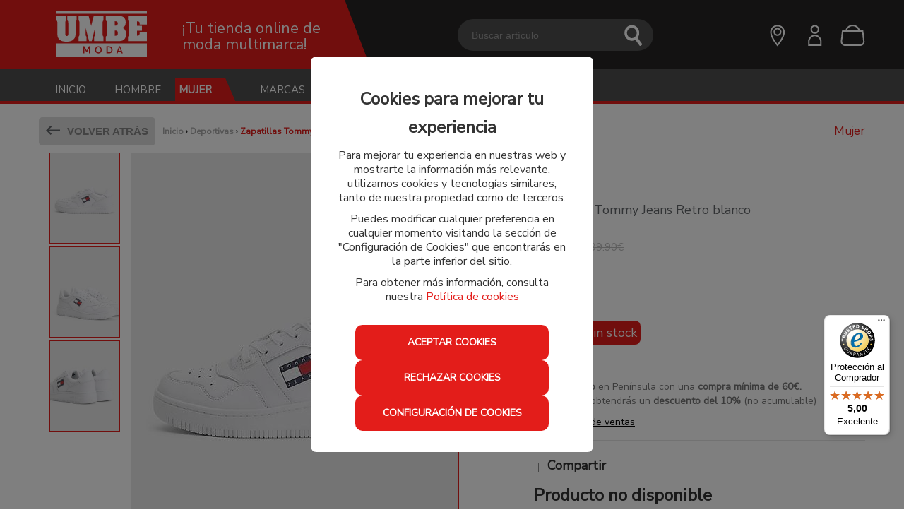

--- FILE ---
content_type: text/html; charset=utf-8
request_url: https://umbemoda.es/producto/7005-zapatillas-tommy-jeans-retro-blanco
body_size: 17085
content:
<!DOCTYPE html>
<html lang="es">
	<head>

		<!-- CONSENT MODE -->		
		<script>
			window.dataLayer = window.dataLayer || [];
			function gtag(){dataLayer.push(arguments);}

			if(localStorage.getItem('consentMode') === null) {
				gtag('consent', 'default', {
					'ad_storage': 'denied',
					'analytics_storage': 'denied',
					'personalization_storage': 'denied',
					'functionality_storage': 'denied',
					'security_storage': 'denied',
					'ad_user_data': 'denied',
		            'ad_personalization': 'denied',
		            'url_passthrough': 'granted'
				});
			} else {
				gtag('consent', 'default', JSON.parse(localStorage.getItem('consentMode')));
			}

	        if(localStorage.getItem('userId') != null) {
	            window.dataLayer.push({'user_id': localStorage.getItem('userId')});
	        }
		</script>
		
		<!-- Global site tag (gtag.js) - Google Analytics -->  	
			<script async src="https://www.googletagmanager.com/gtag/js?id=G-RJJCWSXPVE"></script>
		
		<script>
				window.dataLayer = window.dataLayer || [];
				function gtag(){dataLayer.push(arguments);}
				gtag('js', new Date());

					gtag('config', 'G-RJJCWSXPVE');
					gtag('config', 'AW-803295414');
		</script>

			<!-- Google Tag Manager -->
		<script>(function(w,d,s,l,i){w[l]=w[l]||[];w[l].push({'gtm.start':
		new Date().getTime(),event:'gtm.js'});var f=d.getElementsByTagName(s)[0],
		j=d.createElement(s),dl=l!='dataLayer'?'&l='+l:'';j.async=true;j.src=
		'https://www.googletagmanager.com/gtm.js?id='+i+dl;f.parentNode.insertBefore(j,f);
		})(window,document,'script','dataLayer','GTM-W2S5HM2');</script>
		<!-- End Google Tag Manager -->


		<link href="https://fonts.googleapis.com/css?family=Nunito+Sans" rel="stylesheet">
		<script src="/assets/web/1jquery.js"></script>
		<meta charset="utf-8">
		<link href="/assets/favicon-b68d8a588b08f9304132f110b0788260.png" rel="shortcut icon" type="image/vnd.microsoft.icon" />
		<title>Zapatillas Tommy Jeans Retro blanco</title>
		<meta name="description" content="Zapatillas de Tommy Jeans de color blanco con cierre de cordones y logo lateral.">
		<meta name="keywords" content="" />
		<meta name="viewport" content="width=device-width, initial-scale=1.0">
		<meta name="author" content="meigasoft.es" />


			<meta property="og:url"           content="https://umbemoda.es/producto/7005-zapatillas-tommy-jeans-retro-blanco" />
			<meta property="og:type"          content="website" />
			<meta property="og:title"         content="Zapatillas Tommy Jeans Retro blanco" />
			<meta property="og:description"   content="Zapatillas de Tommy Jeans de color blanco con cierre de cordones y logo lateral." />
			<meta property="og:image"         content="https://umbemoda.es/uploads/photo/image/21870/thumb_A09902_7mZ0UmpO.JPG" />

		<link href="/assets/web-71b05ead8e85bd077a092349d00eada5.css" media="screen" rel="stylesheet" />
    	<meta content="authenticity_token" name="csrf-param" />
<meta content="1F04T03ZW9P+we3egngQqAZU2obKGMWpGSZF+EUjJPw=" name="csrf-token" />
		<meta name="google-site-verification" content="AAhvE1cZyBfIdRFn7N_4v47nvpsWqwA9FOwdw7DSJos" />
    	

    	<script src="/assets/web/infinite-scroll.pkgd.min.js"></script>
		<script>
			$(document).ready(function(){
				if ($('.listing-products').length && $('.page').length) {
					if (( window.location.href.indexOf('search') < 1 ) && ( window.location.href.indexOf('filtrado-productos') < 1) && ( window.location.href.indexOf('filtro-outlet') < 1)
						&& ( window.location.href.indexOf('filtro-novedades') < 1 )){
						$('.listing-products').infiniteScroll({
							status: '.page-load-status',
							path: '.next a',
							append: '.listing-products > li, product-box',
							history: false,
						});
					}
				}
			});
		</script>

		<style>
			#minimized-trustbadge-98e3dadd90eb493088abdc5597a70810 {
				bottom: 170px !important;
			}
		</style>
	</head>

    <body>
			<!-- Google Tag Manager (noscript) -->
		<noscript><iframe src="https://www.googletagmanager.com/ns.html?id=GTM-W2S5HM2"
		height="0" width="0" style="display:none;visibility:hidden"></iframe></noscript>
		<!-- End Google Tag Manager (noscript) -->
		<div id="my-page">
			<div class="contenedor-superior-menu-movil">
				<a href="/"><img alt="Logo movil" height="22" src="/assets/logo-movil-ba3a8a827f72b4585a4f658ba41b08b3.png" width="110" /></a>

					<div id="buscador" class="menu-right pull-right">
						<form accept-charset="UTF-8" action="/search" class="span2 formulario-busqueda formulario-busqueda-movil" id="product_search" method="post"><div style="margin:0;padding:0;display:inline"><input name="utf8" type="hidden" value="&#x2713;" /><input name="authenticity_token" type="hidden" value="1F04T03ZW9P+we3egngQqAZU2obKGMWpGSZF+EUjJPw=" /></div>
							<div style="padding-top: 10px;">
								<input class="search-query input-block-level input-buscador-version-movil" id="q_name_cont" name="q[name_cont]" placeholder="Buscar aquí" type="text" />
							</div>
</form>					</div>
			</div>

<!-- MENÚ MOVIL -->

		<div class="contenedor-lista-menu-superior-movil">
			<ul class="ul-lista-menu-superior-movil">
		
				<li>
					<a class="enlace-imagen-menu-movil" href="#menu-mobile-version"><img alt="M ico menu" height="24" src="/assets/recortes/m-ico-menu-44a8a831e498c0d36230099564351242.svg" width="24" /></a>
					<a class="menu-link" href="#menu-mobile-version">Menú</a>	
				</li>
			
				<li>
					<a class="enlace-imagen-menu-movil" href="/"><img alt="M ico inicio" height="24" src="/assets/recortes/m-ico-inicio-75dc8edccac28ee9a56cc9f6d4fb2fd9.svg" width="24" /></a>
					<a href="/">Inicio</a>
				</li>

				<li>
						<a class="enlace-imagen-menu-movil" href="/users/sign_in"><img alt="M ico cuenta" height="24" src="/assets/recortes/m-ico-cuenta-46706a44a4458273c866d263fcaa84d4.svg" width="24" /></a>
						<a href="/users/sign_in">Registro/Login</a>
				</li>
		
				<li>
					<div class="div-icono-carrito-menu-movil">

							<a class="enlace-imagen-menu-movil" href="#"><img alt="M ico cesta" height="24" src="/assets/recortes/m-ico-cesta-4e749e3ee76c322be360af4d4d7d4431.svg" width="24" /></a>

					</div>
						<a href="#">Cesta</a>
				</li>
			</ul>
		</div>


		<nav id="menu-mobile-version">
 			<ul>
    			<li>
    				<a href="/">Inicio</a>	
    			</li>
							<li>
								<span>
									Hombre	
								</span>
								
								<ul>

				                
			         						<li>
			         							<span>
			         								Ropa		
			         							</span>
												
												<ul>
															<li>
																<a href="/3-vaqueros-hombre">Vaqueros</a>
															</li>
															<li>
																<a href="/4-polos-hombre">Polos</a>
															</li>
															<li>
																<a href="/5-camisas-hombre">Camisas</a>
															</li>
															<li>
																<a href="/6-punto-hombre">Punto</a>
															</li>
															<li>
																<a href="/7-camisetas-hombre">Camisetas</a>
															</li>
															<li>
																<a href="/8-prenda-exterior-hombre">Prenda exterior</a>
															</li>
															<li>
																<a href="/9-bermudas-hombre">Bermudas</a>
															</li>
															<li>
																<a href="/10-sudaderas-hombre">Sudaderas</a>
															</li>
															<li>
																<a href="/11-pantalones-hombre">Pantalones</a>
															</li>
												</ul>
											</li>

				                
			         						<li>
			         							<span>
			         								Calzado		
			         							</span>
												
												<ul>
															<li>
																<a href="/13-deportivas-hombre">Deportivas</a>
															</li>
															<li>
																<a href="/14-zapatos-hombre">Zapatos</a>
															</li>
															<li>
																<a href="/15-botines-hombre">Botines</a>
															</li>
															<li>
																<a href="/16-zapatillas-de-casa-hombre">Zapatillas de casa</a>
															</li>
															<li>
																<a href="/65-sandalias-hombre">Sandalias</a>
															</li>
												</ul>
											</li>

				                
			         						<li>
			         							<span>
			         								Complementos		
			         							</span>
												
												<ul>
															<li>
																<a href="/18-cinturones-hombre">Cinturones</a>
															</li>
															<li>
																<a href="/19-fulares-hombre">Fulares</a>
															</li>
															<li>
																<a href="/20-calcetines-y-gorros-hombre">Calcetines y gorros</a>
															</li>
															<li>
																<a href="/21-bolsos-hombre">Bolsos</a>
															</li>
															<li>
																<a href="/22-ropa-interior-hombre">Ropa interior</a>
															</li>
												</ul>
											</li>
								</ul>
							</li>
							<li>
								<span>
									Mujer	
								</span>
								
								<ul>

				                
			         						<li>
			         							<span>
			         								Ropa		
			         							</span>
												
												<ul>
															<li>
																<a href="/26-vaqueros-mujer">Vaqueros</a>
															</li>
															<li>
																<a href="/28-camisas-mujer">Camisas</a>
															</li>
															<li>
																<a href="/29-camisetas-mujer">Camisetas</a>
															</li>
															<li>
																<a href="/30-shorts-mujer">Shorts</a>
															</li>
															<li>
																<a href="/31-vestidos-mujer">Vestidos</a>
															</li>
															<li>
																<a href="/32-faldas-mujer">Faldas</a>
															</li>
															<li>
																<a href="/33-prenda-exterior-mujer">Prenda exterior</a>
															</li>
															<li>
																<a href="/34-punto-mujer">Punto</a>
															</li>
															<li>
																<a href="/35-pantalones-mujer">Pantalones</a>
															</li>
															<li>
																<a href="/36-sudaderas-mujer">Sudaderas</a>
															</li>
															<li>
																<a href="/66-monos-mujer">Monos</a>
															</li>
												</ul>
											</li>

				                
			         						<li>
			         							<span>
			         								Calzado		
			         							</span>
												
												<ul>
															<li>
																<a href="/38-botas-mujer">Botas</a>
															</li>
															<li>
																<a href="/39-botines-mujer">Botines</a>
															</li>
															<li>
																<a href="/40-sandalias-mujer">Sandalias</a>
															</li>
															<li>
																<a href="/41-deportivas-mujer">Deportivas</a>
															</li>
															<li>
																<a href="/42-chanclas-mujer">Chanclas</a>
															</li>
															<li>
																<a href="/43-zapatos-mujer">Zapatos</a>
															</li>
												</ul>
											</li>

				                
			         						<li>
			         							<span>
			         								Complementos		
			         							</span>
												
												<ul>
															<li>
																<a href="/46-bolsos-mujer">Bolsos</a>
															</li>
															<li>
																<a href="/47-fulares-mujer">Fulares</a>
															</li>
															<li>
																<a href="/48-guantes-y-gorros-mujer">Guantes y gorros</a>
															</li>
															<li>
																<a href="/49-calcetines-mujer">Calcetines</a>
															</li>
															<li>
																<a href="/50-cinturones-mujer">Cinturones</a>
															</li>
												</ul>
											</li>
								</ul>
							</li>

				<li>
					<a href="/marcas">Marcas</a>	
				</li>


					<li>
						<span>Ofertas</span>
						<ul>
						    	<li><a href="/outlet/1-hombre">Hombre</a></li>
						    	<li><a href="/outlet/24-mujer">Mujer</a></li>
						</ul>
					</li>
				<li>
					<a href="/nuestras-tiendas">Tiendas</a>	
				</li>

				<li>
					<a href="#my-page" style="font-size: 16px;">X Cerrar menú</a>	
				</li>
    		</ul>
  		</nav>


<!-- FIN MENÚ MOVIL -->


<!-- MENÚ ESCRITORIO -->
	<!-- CABECERA ( ENLACES REDES, ENLACES CUENTA, WISH, TIENDA..) -->
	<!-- CABECERA ( ENLACES REDES, ENLACES CUENTA, WISH, TIENDA..) -->

	<!-- LOGO, BUSCADOR, CESTA -->

		<div class="navigation menu_escritorio">
			<div class="fondo-rojo"></div>
			<div class="fondo-menu"></div>
    		<div class="center_total contenedor_head_general span12">
				<div class="row">
					<!-- LOGO -->
					<div class="logo-menu-inicio span5">
						<div style="position: relative;">
							<div class="fondo-logo">
								<a href="/"><img alt="Logoweb" class="colocar-logo" src="/assets/logoweb-a99119f443df667f2937850e236ce029.png" /></a>
								<div class="colocar-titulo">
			    					<span class="texto-buscar-top">¡Tu tienda online de</span>
			    					<span class="texto-buscar-top" style="display: block;">moda multimarca!</span>
			    				</div>
							</div>
							<div class="fondo-logo-solapa"></div>
						</div>
		   			</div>
		   			<!-- LOGO -->
		   			<!-- BUSCADOR -->
					<div id="buscador-escritorio" class="menu-right span4">
							<form accept-charset="UTF-8" action="/search" class="formulario-busqueda" id="product_search" method="post"><div style="margin:0;padding:0;display:inline"><input name="utf8" type="hidden" value="&#x2713;" /><input name="authenticity_token" type="hidden" value="1F04T03ZW9P+we3egngQqAZU2obKGMWpGSZF+EUjJPw=" /></div>
								<input id="boton-buscar" type="submit" value="">
								<input class="search-query input-block-level" id="input-busqueda-escritorio" name="q[name_cont]" placeholder="Buscar artículo" type="text" />
</form>					</div>
					<!-- BUSCADOR -->
					<!-- CESTA -->
		    		<div class="span3 pull-right contenedor-carrito-compra-menu" style="position:relative; height: 70px;">
			    			

							<a class="enlace-cesta-top" href="#" style="float: right; margin-left: 20px;"><img alt="Icono bolsa compra" src="/assets/recortes/icono-bolsa-compra-7fbe47f6d8bd3ce8759b6659c829af1f.png" /></a>
						

						<span class="cabecera-login">
								<a class="enlace-cuenta-top" href="/users/sign_in" style="float: right; margin-left: 20px;"><img alt="Ico cuenta" src="/assets/recortes/ico-cuenta-6cfbe5d9cb035e6833b8e844ea65fb4b.png" /></a>
						</span>


				    	<a class="enlace-tienda-top" href="/nuestras-tiendas" style="float: right;"><img alt="Ico tienda" src="/assets/recortes/ico-tienda-62ff30d7666ad04d796bace767a9dcd1.png" /></a>
					</div>
					<!-- CESTA -->
	    		</div>
	    <!-- LOGO, BUSCADOR, CESTA -->
    	
    	<div class="row">
    		<div class="contenedor_ul_search span12">
	    		<div class="contenedor_ul_head">
				 	<ul class="sf-menu listasinboton" id="menu">
			    		<li class=""><a href="/">Inicio</a></li> 
				        			<li class="">
				            			<a class="pull-right" href="/3-vaqueros-hombre">Hombre</a>
				             			<div class="sf-mega">
				                			
				                
					                				<div class="sf-mega-section">    
					        				        	
									                    <div class="div-menu-categoria">
										                    <span class="titulo-categoria">Ropa</span>                              
						            			            <ul>
							                            				<li><a href="/3-vaqueros-hombre">Vaqueros</a>
																		</li>
							                            				<li><a href="/4-polos-hombre">Polos</a>
																		</li>
							                            				<li><a href="/5-camisas-hombre">Camisas</a>
																		</li>
							                            				<li><a href="/6-punto-hombre">Punto</a>
																		</li>
							                            				<li><a href="/7-camisetas-hombre">Camisetas</a>
																		</li>
							                            				<li><a href="/8-prenda-exterior-hombre">Prenda exterior</a>
																		</li>
							                            				<li><a href="/9-bermudas-hombre">Bermudas</a>
																		</li>
							                            				<li><a href="/10-sudaderas-hombre">Sudaderas</a>
																		</li>
							                            				<li><a href="/11-pantalones-hombre">Pantalones</a>
																		</li>
						                        			</ul>
						                    			</div>
						                    			<div class="clearfix"></div>
					                				</div>
				                
					                				<div class="sf-mega-section">    
					        				        	
									                    <div class="div-menu-categoria">
										                    <span class="titulo-categoria">Calzado</span>                              
						            			            <ul>
							                            				<li><a href="/13-deportivas-hombre">Deportivas</a>
																		</li>
							                            				<li><a href="/14-zapatos-hombre">Zapatos</a>
																		</li>
							                            				<li><a href="/15-botines-hombre">Botines</a>
																		</li>
							                            				<li><a href="/16-zapatillas-de-casa-hombre">Zapatillas de casa</a>
																		</li>
							                            				<li><a href="/65-sandalias-hombre">Sandalias</a>
																		</li>
						                        			</ul>
						                    			</div>
						                    			<div class="clearfix"></div>
					                				</div>
				                
					                				<div class="sf-mega-section">    
					        				        	
									                    <div class="div-menu-categoria">
										                    <span class="titulo-categoria">Complementos</span>                              
						            			            <ul>
							                            				<li><a href="/18-cinturones-hombre">Cinturones</a>
																		</li>
							                            				<li><a href="/19-fulares-hombre">Fulares</a>
																		</li>
							                            				<li><a href="/20-calcetines-y-gorros-hombre">Calcetines y gorros</a>
																		</li>
							                            				<li><a href="/21-bolsos-hombre">Bolsos</a>
																		</li>
							                            				<li><a href="/22-ropa-interior-hombre">Ropa interior</a>
																		</li>
						                        			</ul>
						                    			</div>
						                    			<div class="clearfix"></div>
					                				</div>
				       								<div class="span11"></div>
				            			</div>
				        			</li>  
				        			<li class="menu-active">
				            			<a class="pull-right" href="/26-vaqueros-mujer">Mujer</a>
				             			<div class="sf-mega">
				                			
				                
					                				<div class="sf-mega-section">    
					        				        	
									                    <div class="div-menu-categoria">
										                    <span class="titulo-categoria">Ropa</span>                              
						            			            <ul>
							                            				<li><a href="/26-vaqueros-mujer">Vaqueros</a>
																		</li>
							                            				<li><a href="/28-camisas-mujer">Camisas</a>
																		</li>
							                            				<li><a href="/29-camisetas-mujer">Camisetas</a>
																		</li>
							                            				<li><a href="/30-shorts-mujer">Shorts</a>
																		</li>
							                            				<li><a href="/31-vestidos-mujer">Vestidos</a>
																		</li>
							                            				<li><a href="/32-faldas-mujer">Faldas</a>
																		</li>
							                            				<li><a href="/33-prenda-exterior-mujer">Prenda exterior</a>
																		</li>
							                            				<li><a href="/34-punto-mujer">Punto</a>
																		</li>
							                            				<li><a href="/35-pantalones-mujer">Pantalones</a>
																		</li>
							                            				<li><a href="/36-sudaderas-mujer">Sudaderas</a>
																		</li>
							                            				<li><a href="/66-monos-mujer">Monos</a>
																		</li>
						                        			</ul>
						                    			</div>
						                    			<div class="clearfix"></div>
					                				</div>
				                
					                				<div class="sf-mega-section">    
					        				        	
									                    <div class="div-menu-categoria">
										                    <span class="titulo-categoria">Calzado</span>                              
						            			            <ul>
							                            				<li><a href="/38-botas-mujer">Botas</a>
																		</li>
							                            				<li><a href="/39-botines-mujer">Botines</a>
																		</li>
							                            				<li><a href="/40-sandalias-mujer">Sandalias</a>
																		</li>
							                            				<li><a href="/41-deportivas-mujer">Deportivas</a>
																		</li>
							                            				<li><a href="/42-chanclas-mujer">Chanclas</a>
																		</li>
							                            				<li><a href="/43-zapatos-mujer">Zapatos</a>
																		</li>
						                        			</ul>
						                    			</div>
						                    			<div class="clearfix"></div>
					                				</div>
				                
					                				<div class="sf-mega-section">    
					        				        	
									                    <div class="div-menu-categoria">
										                    <span class="titulo-categoria">Complementos</span>                              
						            			            <ul>
							                            				<li><a href="/46-bolsos-mujer">Bolsos</a>
																		</li>
							                            				<li><a href="/47-fulares-mujer">Fulares</a>
																		</li>
							                            				<li><a href="/48-guantes-y-gorros-mujer">Guantes y gorros</a>
																		</li>
							                            				<li><a href="/49-calcetines-mujer">Calcetines</a>
																		</li>
							                            				<li><a href="/50-cinturones-mujer">Cinturones</a>
																		</li>
						                        			</ul>
						                    			</div>
						                    			<div class="clearfix"></div>
					                				</div>
				       								<div class="span11"></div>
				            			</div>
				        			</li>  

			    		<li class=""><a href="/marcas">Marcas</a></li>

					
			    	


				    		<li class=""><a href="/outlet/1-hombre">Rebajas</a>
				    			<div class="prueba">
					    			<ul style="margin-left: 0px;">
					    					<li class="enlace-outlet-menu"><a href="/outlet/1-hombre">Hombre</a></li>
					    					<li class="enlace-outlet-menu"><a href="/outlet/24-mujer">Mujer</a></li>
					    			</ul>
					    		</div>
				    		</li>    	
			   		</ul>
	    		</div>
		    </div>
		</div>    
    </div>
    <div class="clear"></div>             
</div>	
		
<div id="wrapper" class="container">
			
 
		<div class="row">
			<div class="span12 alert_center">
			</div>
		</div>
			
			
	<!-- Cuerpo de página ruby -->
	

<script id="datos-estructurados" type="application/ld+json">
  {
    "@context": "https://schema.org/", 
    "@type": "Product", 
    "name": "Zapatillas Tommy Jeans Retro blanco",
    "image": "https://umbemoda.es/uploads/photo/image/21870/A09902_7mZ0UmpO.JPG",
    "description": "Zapatillas de Tommy Jeans de color blanco con cierre de cordones y logo lateral.",
    "brand": "Tommy Jeans",
    "offers": {
      "@type": "Offer",
      "url": "https://umbemoda.es/producto/7005-zapatillas-tommy-jeans-retro-blanco",
      "priceCurrency": "EUR",
      "priceValidUntil": "2025-12-10",
      "price": "69.93",
      "availability": "https://schema.org/OutOfStock",
      "itemCondition": "https://schema.org/NewCondition",
      "shippingDetails": {
        "@type": "OfferShippingDetails",
        "shippingRate": {
          "@type": "MonetaryAmount",
          "value": 4.99,
          "currency": "EUR"
        },
        "shippingDestination": [
            {
              "@type": "DefinedRegion",
              "addressCountry": "ES"
            }
        ],
        "deliveryTime": {
          "@type": "ShippingDeliveryTime",
          "handlingTime": {
            "@type": "QuantitativeValue",
            "minValue": 0,
            "maxValue": 1,
            "unitCode": "DAY"
          },
          "transitTime": {
            "@type": "QuantitativeValue",
            "minValue": 1,
            "maxValue": 5,
            "unitCode": "DAY"
          }
        }
      },
      "hasMerchantReturnPolicy": {
        "@type": "MerchantReturnPolicy",
        "applicableCountry": [
            {
              "@type": "Country",
              "name": "ES"
            }
        ],
        "returnPolicyCategory": "https://schema.org/MerchantReturnNotPermitted"
      }
    }
  }
</script>

	<script type="text/javascript" src="//widgets.trustedshops.com/reviews/tsSticker/tsProductStickerSummary.js"></script>

	<script>
	if (localStorage.marketing_enabled == "true" || localStorage.getItem("marketing_enabled") === null) {

		if (!$("p.anadido-correctamente-cesta").is(":visible")){
			dataLayer.push({
				event: "view_item",
				ga4_event: "view_item",
				ecommerce: {
					items: [{
						item_id: "A09902", 
						item_name: "Zapatillas Tommy Jeans Retro blanco",
						item_brand: "Tommy Jeans",
            item_category: "Deportivas",
						price: 69.93
					}],
					value: 69.93,
					currency: "EUR"
				},
				items: [{
					id: "A09902", 
					google_business_vertical: "retail"
				}]
			});
		}

	}
	</script>


<script>

	gtag('event', 'view_item', {
		'ecomm_prodid': 'A09902',
		'ecomm_pagetype': 'product',
		'ecomm_totalvalue': '69.93'
	});

	$(document).ready(function(){

		$("#formulario-compra").submit(function(event) {
			event.preventDefault();
			gtag('event', 'add_to_cart', {
				items: [
					{
						id: "A09902",
						name: "Zapatillas Tommy Jeans Retro blanco",
						brand: "Tommy Jeans",
						category: "Deportivas",
						quantity: 1,
						price: "69.93"
					}
				],
				'ecomm_prodid': 'A09902',
				'ecomm_pagetype': 'product',
				'ecomm_totalvalue': '69.93'
			});
			this.submit();
		});

		$('.deseos-cesta').click(function(e){
			var product_id = $("#product_id").val();
			$.ajax({
		        type: "POST",
		        url: "/add-wishlist", //sumbits it to the given url of the form
		        data: {id:product_id},
		        dataType: "JSON" // you want a difference between normal and ajax-calls, and json is standard
		    }).success(function(json){
		 		if ($(".anadido-correctamente-deseos")[0]){

		    	}else{
		    		$(".contenedor-avisos-producto").html("<p class='anadido-correctamente-deseos'>Producto añadido correctamente a su lista de deseos <img src='http://umbemoda.es/assets/recortes/ico-deseos-hov.png' style='margin-left: 40px;'></p>");

		    		$("html, body").animate({ scrollTop: 0 }, "slow");
		    	}
		    }).error(function(xhr, status, error){
		    	if ($(".anadido-correctamente-deseos")[0]){

		    	}else{
		    		$(".contenedor-avisos-producto").html("<p class='anadido-correctamente-deseos'>Producto añadido correctamente a su lista de deseos <img src='http://umbemoda.es/assets/recortes/ico-deseos-hov.png' style='margin-left: 40px;'></p>");

		    		$("html, body").animate({ scrollTop: 0 }, "slow");
		    	}
		    });

		    return false; // prevents normal behaviour

		});


		$('#ver-disponibilidad-tienda').click(function(e){
			var talla = $("#size").val();

			$.ajax({
		        type: "POST",
		        url: "/consultar-existencias", //sumbits it to the given url of the form
		        data: {size_id:talla},
		        success: function(response) {
			    	$("#cont-disponibilidad-tienda").html(response);
		      	}
			});
		});


		$('#size').on('change', function() {
			var id_talla = this.value;
			$.ajax({
		        type: "POST",
		        url: "/price-change", //sumbits it to the given url of the form
		        data: {id:id_talla},
		        dataType: "JSON" // you want a difference between normal and ajax-calls, and json is standard
			}).success(function(json){
		    	$("#price_size").text(json.file_content.toFixed(2)+'€');
		    	$("#size_old_price").text(json.size_discount.toFixed(2)+'€');

				let datosEstructurados = $('#datos-estructurados');


		    	$('.sequra-promotion-widget').attr('data-amount', parseInt(json.file_content*100));
		        Sequra.refreshComponents();

		    }).error(function(xhr, status, error){
		    	alert(json.file_content);
			});
		});
});




</script>


<script type="text/javascript">
    $(function(){

        $('#slider3').Thumbelina({
            orientation:'vertical',         // Use vertical mode (default horizontal).
            $bwdBut:$('#slider3 .top'),     // Selector to top button.
            $fwdBut:$('#slider3 .bottom')   // Selector to bottom button.
        });

    })
</script>

	<script>
	  var sequraConfigParams = {
	    merchant: "umbemoda", // Your merchant reference given by SeQura.
	    assetKey: "HaOTqThQVO", // Your asset key given by SeQura.
	    products: ["i1","pp3", "sp1"], // List of SeQura products that you want to include components.
	    scriptUri: "https://live.sequracdn.com/assets/sequra-checkout.min.js", // SeQura Javascript library uri for production or sandbox.
	    //decimalSeparator: ',', // Decimal separator used in currencies formatting. Optional, default `,`.
	    //thousandSeparator: '.', // Thousand separator used in currencies formatting. Optional, default `.`.
	  };

	  (function(i, s, o, g, r, a, m) {i['SequraConfiguration'] = g;i['SequraOnLoad'] = [];i[r] = {};i[r][a] = function(callback) {i['SequraOnLoad'].push(callback);};(a = s.createElement(o)), (m = s.getElementsByTagName(o)[0]);a.async = 1;a.src = g.scriptUri;m.parentNode.insertBefore(a, m);})(window, document, 'script', sequraConfigParams, 'Sequra', 'onLoad');
	</script>

 <style type="text/css">
    #slider3 {
        position:relative;
        width:115px;
        height:575px;
        /*border-left:1px solid #aaa;
        border-right:1px solid #aaa;*/
        margin-bottom:40px;
    }

    .thumbelina-but.vert{
    	width: 115px;

    }

    .disabled{
    	border: 0;
    }

    .thumbelina{
    	list-style-type: none;
    }

    .thumbelina-but > ul{
    	list-style-type: none;
    }
 </style>


<section class="main-content">
	<div class="row">


		<div class="span12 contenedor-avisos-producto">

		</div>


		<div class="span12">
			<div class="row">


				<div class="cabecera_desaparece span12">
					<span class="span_back boton gray back_function">Volver atrás</span>
					<div class="ul_cabecera_producto">
						<div class="pull-left li_category_producto">
							<div class="breadcrumbs"><a href="/">Inicio</a> &rsaquo; <a href="/41-deportivas-mujer">Deportivas</a> &rsaquo; <span class="current">Zapatillas Tommy Jeans Retro blanco</span></div>

						</div>
						<div class="pull-right">
									<span class="nombre_categoria">Mujer</span>
						</div>
					</div>
				</div>







			<div class="span5 galeria_movil">

					<div>
						<span class="volver-atras-movil span_back back_function"></span>
					</div>
					<div class="device">
						<!--<a class="arrow-left" href="#"></a>
						<a class="arrow-right" href="#"></a>-->
						<div class="swiper-container" style="height: 500px;">

							<!--<div class="swiper-pagination"></div>-->

							<div class="swiper-wrapper" id="capa">

							 <!--<div class="swiper-slide"></div>-->

								<div class="swiper-slide"> <img alt="Gallery a09902 7mz0umpo" src="/uploads/photo/image/21870/gallery_A09902_7mZ0UmpO.JPG" style="height: 400px; margin-top: 50px;" /> </div>
								<div class="swiper-slide"> <img alt="Gallery a09902 ayxuynxy" src="/uploads/photo/image/21871/gallery_A09902_AYxuyNXY.JPG" style="height: 400px; margin-top: 50px;" /> </div>
								<div class="swiper-slide"> <img alt="Gallery a09902 vbz2q4dq" src="/uploads/photo/image/21872/gallery_A09902_Vbz2Q4DQ.JPG" style="height: 400px; margin-top: 50px;" /> </div>
							</div>
						</div>

						<div class="swiper-pagination"></div>

					</div>


				</div>


	<div class="span7 galeria-master">



        <div class="producto-miniaturas" id="slider3">
			<ul style="list-style:none;">
		        	<li>
			        	<img class="cloudzoom-gallery cloudzoom-gallery-active" src="/uploads/photo/image/21870/thumb_A09902_7mZ0UmpO.JPG"" alt="Zapatillas Tommy Jeans Retro blanco" data-cloudzoom="useZoom: '.cloudzoom', image: '/uploads/photo/image/21870/gallery_A09902_7mZ0UmpO.JPG', zoomImage: '/uploads/photo/image/21870/A09902_7mZ0UmpO.JPG' ">
		        	</li>
		        	<li>
			        	<img class="cloudzoom-gallery " src="/uploads/photo/image/21871/thumb_A09902_AYxuyNXY.JPG"" alt="Zapatillas Tommy Jeans Retro blanco" data-cloudzoom="useZoom: '.cloudzoom', image: '/uploads/photo/image/21871/gallery_A09902_AYxuyNXY.JPG', zoomImage: '/uploads/photo/image/21871/A09902_AYxuyNXY.JPG' ">
		        	</li>
		        	<li>
			        	<img class="cloudzoom-gallery " src="/uploads/photo/image/21872/thumb_A09902_Vbz2Q4DQ.JPG"" alt="Zapatillas Tommy Jeans Retro blanco" data-cloudzoom="useZoom: '.cloudzoom', image: '/uploads/photo/image/21872/gallery_A09902_Vbz2Q4DQ.JPG', zoomImage: '/uploads/photo/image/21872/A09902_Vbz2Q4DQ.JPG' ">
		        	</li>
	    	</ul>
    	</div>

        <img class="cloudzoom" src= /uploads/photo/image/21870/gallery_A09902_7mZ0UmpO.JPG alt="Zapatillas Tommy Jeans Retro blanco" data-cloudzoom= "zoomImage: '/uploads/photo/image/21870/A09902_7mZ0UmpO.JPG', zoomPosition: 'inside', autoInside:true, disableZoom:false" style="-webkit-user-select: none;">


    	<!-- se non hai fotos -->


    </div>




<div class="span5 panel-producto">

	<div class="detalles-producto">

		<div class="producto-titulo">

			<span>Tommy Jeans</span>
			<div class="clearfix"></div>
			<span class="referencia-pagina-producto">Ref.: A09902</span><br/><br/>

					<h1>Zapatillas Tommy Jeans Retro blanco</h1>

				<div id="TrustedShop"></div>

			<div id="product-price">

						<span class="price price-discount">69.93€</span>
						<span class="older-price">99.90€</span>


			</div>

				<style>
					.zoid-tag-promotion-widget-component {
						height: 100% !important;
					}

					.zoid-outlet {
						height: 100% !important;
					}
				</style>
					<div style="margin-top: 10px;" data-alignment="center" data-amount-font-bold="true" data-amount-font-color="#241F2E" data-amount-font-size="15" data-background-color="white" data-border-color="#FFFFFF" data-border-radius="" data-branding="default" font-color="#241F2E" data-link-font-color="#14A38B" data-link-underline="true" data-no-costs-claim="" data-size="M" data-starting-text="only" data-type="banner" class="sequra-promotion-widget ocultar" data-type="legacy" data-amount="6993" data-product="sp1"></div>
					<div style="margin-top: 10px; height: 70px !important;" data-alignment="center" data-amount-font-bold="true" data-amount-font-color="#241F2E" data-amount-font-size="15" data-background-color="white" data-border-color="#FFFFFF" data-border-radius="" data-branding="default" font-color="#241F2E" data-link-font-color="#14A38B" data-link-underline="true" data-no-costs-claim="" data-size="M" data-starting-text="only" data-type="banner" class="sequra-promotion-widget" data-type="legacy" data-amount="6993" data-product="pp3"></div>
					<div style="margin-top: 10px;" class="sequra-promotion-widget ocultar" data-type="legacy" data-amount="6993" data-product="i1"></div>
		</div>

		<div class="detalle-producto">
		</div>


			<form accept-charset="UTF-8" action="/carts?method=get" class="formulario-compra" method="post" style="margin-left:0 !important;"><div style="margin:0;padding:0;display:inline"><input name="utf8" type="hidden" value="&#x2713;" /><input name="authenticity_token" type="hidden" value="1F04T03ZW9P+we3egngQqAZU2obKGMWpGSZF+EUjJPw=" /></div>





						<span class="product-sin-stock">Artículo sin stock</span>


				<input id="quantity" name="quantity" type="hidden" value="1" />

		    	<input id="product_id" name="product_id" type="hidden" value="7005" /><br/>



</form>	  		<div class="version-tablet-personalizador">
				<form accept-charset="UTF-8" action="/personalizador?product_id=7005" class="formulario-compra" method="post"><div style="margin:0;padding:0;display:inline"><input name="utf8" type="hidden" value="&#x2713;" /><input name="authenticity_token" type="hidden" value="1F04T03ZW9P+we3egngQqAZU2obKGMWpGSZF+EUjJPw=" /></div>

			    	<input id="product_id" name="product_id" type="hidden" value="7005" /><br/>



</form>		  	</div>
	  	<div class="clearfix">
		</div>


		<div class="entrega_gratis" style="font-size: 14px;">
			<span><b>Envío gratuíto</b> en Península con una <b>compra mínima de 60€.</b></span><br/>


			<!--<span>Haz tu pedido ahora y recíbelo el <b style="color: #d03933;"></b></span>-->

				<span>Regístrate y obtendrás un <b>descuento del 10%</b> (no acumulable)</span>

			<span class="alinear-bloque"><a style="color: #000;text-decoration: underline;" href="https://umbemoda.es/guia-de-compras">Condiciones de ventas</a>
			</span>

		</div>

		<div class="compartir_buton" style="margin-top: 25px;">
			<span><img alt="Ico abrir desc" class="compartir_flecha" src="/assets/recortes/ico-abrir-desc-5b102c900c6a09fbabe19a3be4bda0e8.png" /></span><span style="margin-left:5px; font-weight:bold;font-size:18px;">Compartir</span>
		</div>
		<div class="compartir-producto" hidden="true">


  				<a href="whatsapp://send?text=http://umbemoda.es/producto/7005"><img alt="Whatsapp" src="/assets/github/whatsapp.svg" style="width: 40px; height: 40px; margin-right: 5px; border-radius: 5px;" /></a>

  				<a href="http://www.facebook.com/sharer.php?u=https://umbemoda.es/producto/7005" target="_blank"><img alt="Facebook" src="/assets/github/facebook.svg" style="width: 40px; height: 40px; margin-right: 5px; border-radius: 5px;" /></a>

				<a href='http://twitter.com/share?text=Zapatillas Tommy Jeans Retro blanco&amp;url=https://umbemoda.es/producto/7005-zapatillas-tommy-jeans-retro-blanco/producto/7005' id="ico-twitter"><img alt="Twitter" id="icono-twitter" src="/assets/github/twitter.svg" style="width: 40px; height: 40px; margin-right: 5px; border-radius: 5px;" /></a>

				<a href='http://pinterest.com/pin/create/button/?url=https://umbemoda.es/producto/7005-zapatillas-tommy-jeans-retro-blanco/producto/7005&amp;description=Zapatillas de Tommy Jeans de color blanco con cierre de cordones y logo lateral.&amp;media=http://velfix.com/uploads/photo/image/21870/thumb_A09902_7mZ0UmpO.JPG' id="ico-pinterest"><img alt="Pinterest" id="icono-pinterest" src="/assets/github/pinterest.svg" style="width: 40px; height: 40px; margin-right: 5px; border-radius: 5px;" /></a>


		</div>
	</div>



		<h3>Producto no disponible</h3>
					</div>
				</div>


	<div class="row">
		<div class="span12">

			<div class="tab-content" style="margin-top: 20px;">
				<ul class="lista-descripcion-product">
					<li class="active"><a href="#description" data-toggle="tab">Descripción</a></li>
					<li><a href="#composition" data-toggle="tab">Composición</a></li>
						<li><a href="#opiniones" data-toggle="tab">Opiniones</a></li>
				</ul>



				<div id="description" class="txt-description-product tab-pane active">
					<span>
							Zapatillas de Tommy Jeans de color blanco con cierre de cordones y logo lateral.
					</span><br/><br/>

				</div>

				<div id="composition" class="txt-description-product tab-pane">
					<span>
		     			90% Piel, 10% Poliuretano
					</span><br/><br/>
				</div>

				<div id="opiniones" class="txt-description-product tab-pane">
					<script type="text/javascript">
					  _tsProductReviewsConfig = {
						tsid: 'X25F273F104F3410803628BA384F4E32A',
						sku: ["A0990236", "A0990237", "A0990238", "A0990239", "A0990240"],
						variant: 'productreviews',
					    /* optional */
						borderColor: '#e6e6e6',
						backgroundColor: '#ffffff',
						locale: 'es_ES',
						starColor: '#E31D1A',
						commentBorderColor: '#E31D1A',
						commentHideArrow: 'false',
						richSnippets: 'on',
						starSize: '15px',
						ratingSummary: 'false',
						maxHeight: '1200px',
						hideEmptySticker: 'false',
						filter: 'true'
					  };
					  var scripts = document.getElementsByTagName('SCRIPT'),
					  me = scripts[scripts.length - 1];
					  var _ts = document.createElement('SCRIPT');
					  _ts.type = 'text/javascript';
					  _ts.async = true;
					  _ts.charset = 'utf-8';
					  _ts.src ='//widgets.trustedshops.com/reviews/tsSticker/tsProductSticker.js';
					  me.parentNode.insertBefore(_ts, me);
					  _tsProductReviewsConfig.script = _ts;
					</script>
				</div>
			</div>
		</div>
	</div>









	<div class="row">


	<div class="span12">
		<!--<br>-->
		<div class="titulo-separador">
			<h3 class="title titulo-productos-marcas">

				<div class="title titulo-productos-relacionados"><span>¿Quizás te puede interesar?</span></div>

			</h3>

		</div>




			<div class="item active item-pagina-inicio">
			<ul class="thumbnails listing-products">

			<li class="span3">
				<div class="product-box" id="11268">

				<a class="url_producto" href="/producto/11268-zapatillas-igi-co-combinadas-multi" style="display: none;"></a>



					<a href="/producto/11268-zapatillas-igi-co-combinadas-multi"><img alt="Thumb a17293 mqt5xg9p" class="product-thumb" src="/uploads/photo/image/31314/thumb_A17293_MQt5xg9P.JPG" /></a>

						<!-- imagen secundaria -->



				<div class="detalle-tallas">
						<span class="talla-box ">36</span>
						<span class="talla-box ">37</span>
						<span class="talla-box ">38</span>
						<span class="talla-box ">39</span>
						<span class="talla-box talla-box-sin-stock">40</span>
				</div>


				<div class="detalle-thumb">
					<div class="name_product_box">
							<span><a href="/producto/11268-zapatillas-igi-co-combinadas-multi">Zapatillas Igi&Co combinadas multi</a></span>
					</div>
					<span class="marca-product-box">Igi-Co </span>

					<div class="price_product_box">
						<span >99.00€</span>
					</div>

				</div>

				</div>
			</li>


			<li class="span3">
				<div class="product-box" id="11238">

				<a class="url_producto" href="/producto/11238-zapatillas-lola-casademunt-strass" style="display: none;"></a>



					<a href="/producto/11238-zapatillas-lola-casademunt-strass"><img alt="Thumb a16791 k88gjbze" class="product-thumb" src="/uploads/photo/image/31249/thumb_A16791_k88GjBZe.JPG" /></a>

						<!-- imagen secundaria -->
							<a href="/producto/11238-zapatillas-lola-casademunt-strass"><img alt="Zapatillas Lola Casademunt strass" class="imagen-secundaria" src="/uploads/photo/image/31250/thumb_A16791_BwXrfbpx.JPG" /></a>



				<div class="detalle-tallas">
						<span class="talla-box ">36</span>
						<span class="talla-box ">37</span>
						<span class="talla-box talla-box-sin-stock">38</span>
						<span class="talla-box ">39</span>
						<span class="talla-box ">40</span>
				</div>


				<div class="detalle-thumb">
					<div class="name_product_box">
							<span><a href="/producto/11238-zapatillas-lola-casademunt-strass">Zapatillas Lola Casademunt strass</a></span>
					</div>
					<span class="marca-product-box">Lola Casademunt </span>

					<div class="price_product_box">
						<span >99.99€</span>
					</div>

				</div>

				</div>
			</li>


			<li class="span3">
				<div class="product-box" id="11225">

				<a class="url_producto" href="/producto/11225-zapatillas-lola-casademunt-logo-beige" style="display: none;"></a>



					<a href="/producto/11225-zapatillas-lola-casademunt-logo-beige"><img alt="Thumb a16792 tptf9skz" class="product-thumb" src="/uploads/photo/image/31222/thumb_A16792_tPtF9skZ.JPG" /></a>

						<!-- imagen secundaria -->
							<a href="/producto/11225-zapatillas-lola-casademunt-logo-beige"><img alt="Zapatillas Lola Casademunt logo beige" class="imagen-secundaria" src="/uploads/photo/image/31223/thumb_A16792_IDkhk6e1.JPG" /></a>



				<div class="detalle-tallas">
						<span class="talla-box ">36</span>
						<span class="talla-box talla-box-sin-stock">37</span>
						<span class="talla-box talla-box-sin-stock">38</span>
						<span class="talla-box ">39</span>
						<span class="talla-box talla-box-sin-stock">40</span>
				</div>


				<div class="detalle-thumb">
					<div class="name_product_box">
							<span><a href="/producto/11225-zapatillas-lola-casademunt-logo-beige">Zapatillas Lola Casademunt logo beige</a></span>
					</div>
					<span class="marca-product-box">Lola Casademunt </span>

					<div class="price_product_box">
						<span >119.90€</span>
					</div>

				</div>

				</div>
			</li>


			<li class="span3">
				<div class="product-box" id="11224">

				<a class="url_producto" href="/producto/11224-zapatillas-lola-casademunt-combinadas" style="display: none;"></a>



					<a href="/producto/11224-zapatillas-lola-casademunt-combinadas"><img alt="Thumb a16793 v4ahyvnn" class="product-thumb" src="/uploads/photo/image/31219/thumb_A16793_v4aHyVNn.JPG" /></a>

						<!-- imagen secundaria -->
							<a href="/producto/11224-zapatillas-lola-casademunt-combinadas"><img alt="Zapatillas Lola Casademunt combinadas" class="imagen-secundaria" src="/uploads/photo/image/31220/thumb_A16793_Uoh5z31U.JPG" /></a>



				<div class="detalle-tallas">
						<span class="talla-box ">36</span>
						<span class="talla-box ">37</span>
						<span class="talla-box talla-box-sin-stock">38</span>
						<span class="talla-box ">39</span>
						<span class="talla-box ">40</span>
				</div>


				<div class="detalle-thumb">
					<div class="name_product_box">
							<span><a href="/producto/11224-zapatillas-lola-casademunt-combinadas">Zapatillas Lola Casademunt combinadas</a></span>
					</div>
					<span class="marca-product-box">Lola Casademunt </span>

					<div class="price_product_box">
						<span >119.90€</span>
					</div>

				</div>

				</div>
			</li>
			</ul>
			</div>


			<div class="item  item-pagina-inicio">
			<ul class="thumbnails listing-products">

			<li class="span3">
				<div class="product-box" id="11136">

				<a class="url_producto" href="/producto/11136-zapatillas-igi-co-cordones-goretex-negro" style="display: none;"></a>



					<a href="/producto/11136-zapatillas-igi-co-cordones-goretex-negro"><img alt="Thumb a17335 6wfe9fa1" class="product-thumb" src="/uploads/photo/image/31030/thumb_A17335_6Wfe9fa1.JPG" /></a>

						<!-- imagen secundaria -->



				<div class="detalle-tallas">
						<span class="talla-box ">36</span>
						<span class="talla-box ">37</span>
						<span class="talla-box talla-box-sin-stock">38</span>
						<span class="talla-box talla-box-sin-stock">39</span>
						<span class="talla-box ">40</span>
						<span class="talla-box ">41</span>
				</div>


				<div class="detalle-thumb">
					<div class="name_product_box">
							<span><a href="/producto/11136-zapatillas-igi-co-cordones-goretex-negro">Zapatillas Igi&Co cordones goretex negro</a></span>
					</div>
					<span class="marca-product-box">Igi-Co </span>

					<div class="price_product_box">
						<span >150.00€</span>
					</div>

				</div>

				</div>
			</li>


			<li class="span3">
				<div class="product-box" id="11135">

				<a class="url_producto" href="/producto/11135-zapatillas-igi-co-cordones-goretex-beige" style="display: none;"></a>



					<a href="/producto/11135-zapatillas-igi-co-cordones-goretex-beige"><img alt="Thumb a17334 dqknjhao" class="product-thumb" src="/uploads/photo/image/31029/thumb_A17334_DqKnJhao.JPG" /></a>

						<!-- imagen secundaria -->



				<div class="detalle-tallas">
						<span class="talla-box talla-box-sin-stock">36</span>
						<span class="talla-box ">37</span>
						<span class="talla-box ">38</span>
						<span class="talla-box ">39</span>
						<span class="talla-box ">40</span>
				</div>


				<div class="detalle-thumb">
					<div class="name_product_box">
							<span><a href="/producto/11135-zapatillas-igi-co-cordones-goretex-beige">Zapatillas Igi&Co cordones goretex beige</a></span>
					</div>
					<span class="marca-product-box">Igi-Co </span>

					<div class="price_product_box">
						<span >150.00€</span>
					</div>

				</div>

				</div>
			</li>


			<li class="span3">
				<div class="product-box" id="11130">

				<a class="url_producto" href="/producto/11130-zapatillas-igi-co-cremallera-goretex-negro" style="display: none;"></a>



					<a href="/producto/11130-zapatillas-igi-co-cremallera-goretex-negro"><img alt="Thumb a17298 88a7np28" class="product-thumb" src="/uploads/photo/image/31024/thumb_A17298_88A7Np28.JPG" /></a>

						<!-- imagen secundaria -->



				<div class="detalle-tallas">
						<span class="talla-box ">36</span>
						<span class="talla-box ">37</span>
						<span class="talla-box ">38</span>
						<span class="talla-box ">39</span>
						<span class="talla-box ">40</span>
				</div>


				<div class="detalle-thumb">
					<div class="name_product_box">
							<span><a href="/producto/11130-zapatillas-igi-co-cremallera-goretex-negro">Zapatillas Igi&Co cremallera goretex negro</a></span>
					</div>
					<span class="marca-product-box">Igi-Co </span>

					<div class="price_product_box">
						<span >125.00€</span>
					</div>

				</div>

				</div>
			</li>


			<li class="span3">
				<div class="product-box" id="11126">

				<a class="url_producto" href="/producto/11126-zapatillas-igi-co-marron" style="display: none;"></a>



					<a href="/producto/11126-zapatillas-igi-co-marron"><img alt="Thumb a17294 amycuitq" class="product-thumb" src="/uploads/photo/image/31020/thumb_A17294_amYCUiTq.JPG" /></a>

						<!-- imagen secundaria -->



				<div class="detalle-tallas">
						<span class="talla-box ">36</span>
						<span class="talla-box ">37</span>
						<span class="talla-box ">38</span>
						<span class="talla-box ">39</span>
						<span class="talla-box talla-box-sin-stock">40</span>
				</div>


				<div class="detalle-thumb">
					<div class="name_product_box">
							<span><a href="/producto/11126-zapatillas-igi-co-marron">Zapatillas Igi&Co marrón</a></span>
					</div>
					<span class="marca-product-box">Igi-Co </span>

					<div class="price_product_box">
						<span >95.00€</span>
					</div>

				</div>

				</div>
			</li>
			</ul>
			</div>


			<div class="item  item-pagina-inicio">
			<ul class="thumbnails listing-products">

			<li class="span3">
				<div class="product-box" id="11125">

				<a class="url_producto" href="/producto/11125-zapatillas-igi-co-cremallera-goretex-beige" style="display: none;"></a>



					<a href="/producto/11125-zapatillas-igi-co-cremallera-goretex-beige"><img alt="Thumb a17292 tlriu2i3" class="product-thumb" src="/uploads/photo/image/31019/thumb_A17292_TlRiu2i3.JPG" /></a>

						<!-- imagen secundaria -->



				<div class="detalle-tallas">
						<span class="talla-box ">36</span>
						<span class="talla-box ">37</span>
						<span class="talla-box ">38</span>
						<span class="talla-box ">39</span>
						<span class="talla-box ">40</span>
				</div>


				<div class="detalle-thumb">
					<div class="name_product_box">
							<span><a href="/producto/11125-zapatillas-igi-co-cremallera-goretex-beige">Zapatillas Igi&Co cremallera goretex beige</a></span>
					</div>
					<span class="marca-product-box">Igi-Co </span>

					<div class="price_product_box">
						<span >135.00€</span>
					</div>

				</div>

				</div>
			</li>


			<li class="span3">
				<div class="product-box" id="11124">

				<a class="url_producto" href="/producto/11124-zapatillas-igi-co-cuna-goretex-negro" style="display: none;"></a>



					<a href="/producto/11124-zapatillas-igi-co-cuna-goretex-negro"><img alt="Thumb a17291 qlancxoc" class="product-thumb" src="/uploads/photo/image/31018/thumb_A17291_qLAncxoC.JPG" /></a>

						<!-- imagen secundaria -->



				<div class="detalle-tallas">
						<span class="talla-box talla-box-sin-stock">36</span>
						<span class="talla-box ">37</span>
						<span class="talla-box ">38</span>
						<span class="talla-box talla-box-sin-stock">39</span>
						<span class="talla-box ">40</span>
				</div>


				<div class="detalle-thumb">
					<div class="name_product_box">
							<span><a href="/producto/11124-zapatillas-igi-co-cuna-goretex-negro">Zapatillas Igi&Co cuña goretex negro</a></span>
					</div>
					<span class="marca-product-box">Igi-Co </span>

					<div class="price_product_box">
						<span >125.00€</span>
					</div>

				</div>

				</div>
			</li>


			<li class="span3">
				<div class="product-box" id="11123">

				<a class="url_producto" href="/producto/11123-zapatillas-igi-co-cuna-goretex-multi" style="display: none;"></a>



					<a href="/producto/11123-zapatillas-igi-co-cuna-goretex-multi"><img alt="Thumb a17290 7k1dzdzo" class="product-thumb" src="/uploads/photo/image/31017/thumb_A17290_7K1DZdZo.JPG" /></a>

						<!-- imagen secundaria -->



				<div class="detalle-tallas">
						<span class="talla-box talla-box-sin-stock">36</span>
						<span class="talla-box talla-box-sin-stock">37</span>
						<span class="talla-box talla-box-sin-stock">38</span>
						<span class="talla-box ">39</span>
						<span class="talla-box ">40</span>
				</div>


				<div class="detalle-thumb">
					<div class="name_product_box">
							<span><a href="/producto/11123-zapatillas-igi-co-cuna-goretex-multi">Zapatillas Igi&Co cuña goretex multi</a></span>
					</div>
					<span class="marca-product-box">Igi-Co </span>

					<div class="price_product_box">
						<span >125.00€</span>
					</div>

				</div>

				</div>
			</li>


			<li class="span3">
				<div class="product-box" id="10627">

				<a class="url_producto" href="/producto/10627-zapatillas-pepe-jeans-marlon-rosa" style="display: none;"></a>

						 <span class="sale_tag">-30%</span>


					<a href="/producto/10627-zapatillas-pepe-jeans-marlon-rosa"><img alt="Thumb a15504 pm3errdy" class="product-thumb" src="/uploads/photo/image/29900/thumb_A15504_PM3ErRdy.JPG" /></a>

						<!-- imagen secundaria -->
							<a href="/producto/10627-zapatillas-pepe-jeans-marlon-rosa"><img alt="Zapatillas Pepe Jeans Marlon rosa" class="imagen-secundaria" src="/uploads/photo/image/29901/thumb_A15504_aYyuwEzc.JPG" /></a>



				<div class="detalle-tallas">
						<span class="talla-box talla-box-sin-stock">36</span>
						<span class="talla-box talla-box-sin-stock">37</span>
						<span class="talla-box ">38</span>
						<span class="talla-box ">39</span>
						<span class="talla-box talla-box-sin-stock">40</span>
				</div>


				<div class="detalle-thumb">
					<div class="name_product_box">
							<span><a href="/producto/10627-zapatillas-pepe-jeans-marlon-rosa">Zapatillas Pepe Jeans Marlon rosa</a></span>
					</div>
					<span class="marca-product-box">Pepe Jeans </span>

					<div class="price_product_box">
						<span >69.93€</span>
					</div>

				</div>

				</div>
			</li>
			</ul>
			</div>


			<div class="item  item-pagina-inicio">
			<ul class="thumbnails listing-products">

			<li class="span3">
				<div class="product-box" id="10626">

				<a class="url_producto" href="/producto/10626-zapatillas-pepe-jeans-lucky-blanco" style="display: none;"></a>

						 <span class="sale_tag">-30%</span>


					<a href="/producto/10626-zapatillas-pepe-jeans-lucky-blanco"><img alt="Thumb a15505 7cyl8ga5" class="product-thumb" src="/uploads/photo/image/29897/thumb_A15505_7CYl8ga5.JPG" /></a>

						<!-- imagen secundaria -->
							<a href="/producto/10626-zapatillas-pepe-jeans-lucky-blanco"><img alt="Zapatillas Pepe Jeans Lucky blanco" class="imagen-secundaria" src="/uploads/photo/image/29898/thumb_A15505_X6P5bPm0.JPG" /></a>



				<div class="detalle-tallas">
						<span class="talla-box talla-box-sin-stock">36</span>
						<span class="talla-box talla-box-sin-stock">37</span>
						<span class="talla-box talla-box-sin-stock">38</span>
						<span class="talla-box talla-box-sin-stock">39</span>
						<span class="talla-box talla-box-sin-stock">40</span>
				</div>

							<span class="sin-stock">AGOTADO</span>

				<div class="detalle-thumb">
					<div class="name_product_box">
							<span><a href="/producto/10626-zapatillas-pepe-jeans-lucky-blanco">Zapatillas Pepe Jeans Lucky blanco</a></span>
					</div>
					<span class="marca-product-box">Pepe Jeans </span>

					<div class="price_product_box">
						<span >77.00€</span>
					</div>

				</div>

				</div>
			</li>


			<li class="span3">
				<div class="product-box" id="10508">

				<a class="url_producto" href="/producto/10508-zapatillas-igi-co-ellen-cordones-beige" style="display: none;"></a>

						 <span class="sale_tag">-30%</span>


					<a href="/producto/10508-zapatillas-igi-co-ellen-cordones-beige"><img alt="Thumb a16157 tbohbtlv" class="product-thumb" src="/uploads/photo/image/29606/thumb_A16157_TBoHbtlV.JPG" /></a>

						<!-- imagen secundaria -->
							<a href="/producto/10508-zapatillas-igi-co-ellen-cordones-beige"><img alt="Zapatillas Igi&amp;Co Ellen cordones beige" class="imagen-secundaria" src="/uploads/photo/image/29607/thumb_A16157_ikLKyypM.JPG" /></a>



				<div class="detalle-tallas">
						<span class="talla-box talla-box-sin-stock">36</span>
						<span class="talla-box talla-box-sin-stock">37</span>
						<span class="talla-box ">38</span>
						<span class="talla-box ">39</span>
						<span class="talla-box talla-box-sin-stock">40</span>
				</div>


				<div class="detalle-thumb">
					<div class="name_product_box">
							<span><a href="/producto/10508-zapatillas-igi-co-ellen-cordones-beige">Zapatillas Igi&Co Ellen cordones beige</a></span>
					</div>
					<span class="marca-product-box">Igi-Co </span>

					<div class="price_product_box">
						<span >62.93€</span>
					</div>

				</div>

				</div>
			</li>


			<li class="span3">
				<div class="product-box" id="10507">

				<a class="url_producto" href="/producto/10507-zapatillas-igi-co-ellen-slip-on-negro" style="display: none;"></a>

						 <span class="sale_tag">-30%</span>


					<a href="/producto/10507-zapatillas-igi-co-ellen-slip-on-negro"><img alt="Thumb a16156 svvbjmim" class="product-thumb" src="/uploads/photo/image/29603/thumb_A16156_SvVBJMim.JPG" /></a>

						<!-- imagen secundaria -->
							<a href="/producto/10507-zapatillas-igi-co-ellen-slip-on-negro"><img alt="Zapatillas Igi&amp;Co Ellen slip on negro" class="imagen-secundaria" src="/uploads/photo/image/29604/thumb_A16156_FkQ1i5TB.JPG" /></a>



				<div class="detalle-tallas">
						<span class="talla-box ">36</span>
						<span class="talla-box talla-box-sin-stock">37</span>
						<span class="talla-box talla-box-sin-stock">38</span>
						<span class="talla-box ">39</span>
						<span class="talla-box ">40</span>
				</div>


				<div class="detalle-thumb">
					<div class="name_product_box">
							<span><a href="/producto/10507-zapatillas-igi-co-ellen-slip-on-negro">Zapatillas Igi&Co Ellen slip on negro</a></span>
					</div>
					<span class="marca-product-box">Igi-Co </span>

					<div class="price_product_box">
						<span >55.93€</span>
					</div>

				</div>

				</div>
			</li>


			<li class="span3">
				<div class="product-box" id="10506">

				<a class="url_producto" href="/producto/10506-zapatillas-igi-co-atala-blanco" style="display: none;"></a>

						 <span class="sale_tag">-30%</span>


					<a href="/producto/10506-zapatillas-igi-co-atala-blanco"><img alt="Thumb a16155 m8no0uhm" class="product-thumb" src="/uploads/photo/image/29600/thumb_A16155_M8nO0uHM.JPG" /></a>

						<!-- imagen secundaria -->
							<a href="/producto/10506-zapatillas-igi-co-atala-blanco"><img alt="Zapatillas Igi&amp;Co Atala blanco" class="imagen-secundaria" src="/uploads/photo/image/29601/thumb_A16155_MP0t6Ki4.JPG" /></a>



				<div class="detalle-tallas">
						<span class="talla-box talla-box-sin-stock">36</span>
						<span class="talla-box talla-box-sin-stock">37</span>
						<span class="talla-box talla-box-sin-stock">38</span>
						<span class="talla-box talla-box-sin-stock">39</span>
						<span class="talla-box talla-box-sin-stock">40</span>
				</div>

							<span class="sin-stock">AGOTADO</span>

				<div class="detalle-thumb">
					<div class="name_product_box">
							<span><a href="/producto/10506-zapatillas-igi-co-atala-blanco">Zapatillas Igi&Co Atala blanco</a></span>
					</div>
					<span class="marca-product-box">Igi-Co </span>

					<div class="price_product_box">
						<span >66.43€</span>
					</div>

				</div>

				</div>
			</li>
			</ul>
			</div>


			<div class="item  item-pagina-inicio">
			<ul class="thumbnails listing-products">

			<li class="span3">
				<div class="product-box" id="10497">

				<a class="url_producto" href="/producto/10497-zapatillas-igi-co-kaizen-azul" style="display: none;"></a>

						 <span class="sale_tag">-20%</span>


					<a href="/producto/10497-zapatillas-igi-co-kaizen-azul"><img alt="Thumb a16159 mtmyd8iy" class="product-thumb" src="/uploads/photo/image/29579/thumb_A16159_mTMYd8iy.JPG" /></a>

						<!-- imagen secundaria -->



				<div class="detalle-tallas">
						<span class="talla-box ">36</span>
						<span class="talla-box ">37</span>
						<span class="talla-box ">38</span>
						<span class="talla-box ">39</span>
						<span class="talla-box ">40</span>
				</div>


				<div class="detalle-thumb">
					<div class="name_product_box">
							<span><a href="/producto/10497-zapatillas-igi-co-kaizen-azul">Zapatillas Igi&Co Kaizen azul</a></span>
					</div>
					<span class="marca-product-box">Igi-Co </span>

					<div class="price_product_box">
						<span >103.92€</span>
					</div>

				</div>

				</div>
			</li>


			<li class="span3">
				<div class="product-box" id="10496">

				<a class="url_producto" href="/producto/10496-zapatillas-igi-co-kaizen-blanco" style="display: none;"></a>

						 <span class="sale_tag">-20%</span>


					<a href="/producto/10496-zapatillas-igi-co-kaizen-blanco"><img alt="Thumb a16158 aq0ri6vb" class="product-thumb" src="/uploads/photo/image/29578/thumb_A16158_AQ0ri6vb.JPG" /></a>

						<!-- imagen secundaria -->



				<div class="detalle-tallas">
						<span class="talla-box ">36</span>
						<span class="talla-box ">37</span>
						<span class="talla-box ">38</span>
						<span class="talla-box ">39</span>
						<span class="talla-box ">40</span>
				</div>


				<div class="detalle-thumb">
					<div class="name_product_box">
							<span><a href="/producto/10496-zapatillas-igi-co-kaizen-blanco">Zapatillas Igi&Co Kaizen blanco</a></span>
					</div>
					<span class="marca-product-box">Igi-Co </span>

					<div class="price_product_box">
						<span >103.92€</span>
					</div>

				</div>

				</div>
			</li>


			<li class="span3">
				<div class="product-box" id="10437">

				<a class="url_producto" href="/producto/10437-zapatillas-ecoalf-deia-off-white" style="display: none;"></a>

						 <span class="sale_tag">-30%</span>


					<a href="/producto/10437-zapatillas-ecoalf-deia-off-white"><img alt="Thumb a15678 z0imwdwp" class="product-thumb" src="/uploads/photo/image/29433/thumb_A15678_z0ImwdWP.JPG" /></a>

						<!-- imagen secundaria -->
							<a href="/producto/10437-zapatillas-ecoalf-deia-off-white"><img alt="Zapatillas Ecoalf Deia off white" class="imagen-secundaria" src="/uploads/photo/image/29434/thumb_A15678_wsQkk3kl.JPG" /></a>



				<div class="detalle-tallas">
						<span class="talla-box ">36</span>
						<span class="talla-box ">37</span>
						<span class="talla-box ">38</span>
						<span class="talla-box ">39</span>
						<span class="talla-box ">40</span>
				</div>


				<div class="detalle-thumb">
					<div class="name_product_box">
							<span><a href="/producto/10437-zapatillas-ecoalf-deia-off-white">Zapatillas Ecoalf Deia off white</a></span>
					</div>
					<span class="marca-product-box">Ecoalf </span>

					<div class="price_product_box">
						<span >76.93€</span>
					</div>

				</div>

				</div>
			</li>


			<li class="span3">
				<div class="product-box" id="10436">

				<a class="url_producto" href="/producto/10436-zapatillas-ecoalf-deia-negro" style="display: none;"></a>

						 <span class="sale_tag">-30%</span>


					<a href="/producto/10436-zapatillas-ecoalf-deia-negro"><img alt="Thumb a15679 wutwktv5" class="product-thumb" src="/uploads/photo/image/29431/thumb_A15679_WUtWktv5.JPG" /></a>

						<!-- imagen secundaria -->
							<a href="/producto/10436-zapatillas-ecoalf-deia-negro"><img alt="Zapatillas Ecoalf Deia negro" class="imagen-secundaria" src="/uploads/photo/image/29432/thumb_A15679_kZx38PD3.JPG" /></a>



				<div class="detalle-tallas">
						<span class="talla-box ">36</span>
						<span class="talla-box ">37</span>
						<span class="talla-box ">38</span>
						<span class="talla-box ">39</span>
						<span class="talla-box ">40</span>
				</div>


				<div class="detalle-thumb">
					<div class="name_product_box">
							<span><a href="/producto/10436-zapatillas-ecoalf-deia-negro">Zapatillas Ecoalf Deia negro</a></span>
					</div>
					<span class="marca-product-box">Ecoalf </span>

					<div class="price_product_box">
						<span >76.93€</span>
					</div>

				</div>

				</div>
			</li>
			</ul>
			</div>


			<div class="item  item-pagina-inicio">
			<ul class="thumbnails listing-products">

			<li class="span3">
				<div class="product-box" id="10433">

				<a class="url_producto" href="/producto/10433-zapatillas-ecoalf-ventura-gris" style="display: none;"></a>

						 <span class="sale_tag">-30%</span>


					<a href="/producto/10433-zapatillas-ecoalf-ventura-gris"><img alt="Thumb a15676 tggasfcu" class="product-thumb" src="/uploads/photo/image/29425/thumb_A15676_tgGASFcU.JPG" /></a>

						<!-- imagen secundaria -->
							<a href="/producto/10433-zapatillas-ecoalf-ventura-gris"><img alt="Zapatillas Ecoalf Ventura gris" class="imagen-secundaria" src="/uploads/photo/image/29426/thumb_A15676_Rd6QulLP.JPG" /></a>



				<div class="detalle-tallas">
						<span class="talla-box ">36</span>
						<span class="talla-box talla-box-sin-stock">37</span>
						<span class="talla-box talla-box-sin-stock">38</span>
						<span class="talla-box ">39</span>
						<span class="talla-box talla-box-sin-stock">40</span>
				</div>


				<div class="detalle-thumb">
					<div class="name_product_box">
							<span><a href="/producto/10433-zapatillas-ecoalf-ventura-gris">Zapatillas Ecoalf Ventura gris</a></span>
					</div>
					<span class="marca-product-box">Ecoalf </span>

					<div class="price_product_box">
						<span >69.93€</span>
					</div>

				</div>

				</div>
			</li>


			<li class="span3">
				<div class="product-box" id="10432">

				<a class="url_producto" href="/producto/10432-zapatillas-ecoalf-ventura-caviar" style="display: none;"></a>

						 <span class="sale_tag">-30%</span>


					<a href="/producto/10432-zapatillas-ecoalf-ventura-caviar"><img alt="Thumb a15677 ehiephng" class="product-thumb" src="/uploads/photo/image/29423/thumb_A15677_EHIephnG.JPG" /></a>

						<!-- imagen secundaria -->
							<a href="/producto/10432-zapatillas-ecoalf-ventura-caviar"><img alt="Zapatillas Ecoalf Ventura caviar" class="imagen-secundaria" src="/uploads/photo/image/29424/thumb_A15677_7rjPxQfD.JPG" /></a>



				<div class="detalle-tallas">
						<span class="talla-box ">36</span>
						<span class="talla-box talla-box-sin-stock">37</span>
						<span class="talla-box talla-box-sin-stock">38</span>
						<span class="talla-box ">39</span>
						<span class="talla-box ">40</span>
				</div>


				<div class="detalle-thumb">
					<div class="name_product_box">
							<span><a href="/producto/10432-zapatillas-ecoalf-ventura-caviar">Zapatillas Ecoalf Ventura caviar</a></span>
					</div>
					<span class="marca-product-box">Ecoalf </span>

					<div class="price_product_box">
						<span >69.93€</span>
					</div>

				</div>

				</div>
			</li>


			<li class="span3">
				<div class="product-box" id="10317">

				<a class="url_producto" href="/producto/10317-zapatillas-lola-casademunt-combinadas" style="display: none;"></a>

						 <span class="sale_tag">-30%</span>


					<a href="/producto/10317-zapatillas-lola-casademunt-combinadas"><img alt="Thumb a15877 jtgpnoxi" class="product-thumb" src="/uploads/photo/image/29182/thumb_A15877_JtGPNOXi.JPG" /></a>

						<!-- imagen secundaria -->
							<a href="/producto/10317-zapatillas-lola-casademunt-combinadas"><img alt="Zapatillas Lola Casademunt combinadas" class="imagen-secundaria" src="/uploads/photo/image/29183/thumb_A15877_An6FAdB6.JPG" /></a>



				<div class="detalle-tallas">
						<span class="talla-box talla-box-sin-stock">36</span>
						<span class="talla-box talla-box-sin-stock">37</span>
						<span class="talla-box talla-box-sin-stock">38</span>
						<span class="talla-box ">39</span>
						<span class="talla-box talla-box-sin-stock">40</span>
				</div>


				<div class="detalle-thumb">
					<div class="name_product_box">
							<span><a href="/producto/10317-zapatillas-lola-casademunt-combinadas">Zapatillas Lola Casademunt combinadas</a></span>
					</div>
					<span class="marca-product-box">Lola Casademunt </span>

					<div class="price_product_box">
						<span >83.93€</span>
					</div>

				</div>

				</div>
			</li>


			<li class="span3">
				<div class="product-box" id="10086">

				<a class="url_producto" href="/producto/10086-zapatillas-ecoalf-deia-blanco" style="display: none;"></a>

						 <span class="sale_tag">-30%</span>


					<a href="/producto/10086-zapatillas-ecoalf-deia-blanco"><img alt="Thumb a14664 7c6sky5g" class="product-thumb" src="/uploads/photo/image/28628/thumb_A14664_7c6SKY5G.JPG" /></a>

						<!-- imagen secundaria -->
							<a href="/producto/10086-zapatillas-ecoalf-deia-blanco"><img alt="Zapatillas Ecoalf Deia blanco" class="imagen-secundaria" src="/uploads/photo/image/28629/thumb_A14664_mG6AILqs.JPG" /></a>



				<div class="detalle-tallas">
						<span class="talla-box ">36</span>
						<span class="talla-box ">37</span>
						<span class="talla-box talla-box-sin-stock">38</span>
						<span class="talla-box ">39</span>
						<span class="talla-box talla-box-sin-stock">40</span>
				</div>


				<div class="detalle-thumb">
					<div class="name_product_box">
							<span><a href="/producto/10086-zapatillas-ecoalf-deia-blanco">Zapatillas Ecoalf Deia blanco</a></span>
					</div>
					<span class="marca-product-box">Ecoalf </span>

					<div class="price_product_box">
						<span >76.93€</span>
					</div>

				</div>

				</div>
			</li>
			</ul>
			</div>


			<div class="item  item-pagina-inicio">
			<ul class="thumbnails listing-products">

			<li class="span3">
				<div class="product-box" id="10063">

				<a class="url_producto" href="/producto/10063-zapatillas-ecoalf-chicago-negro-total" style="display: none;"></a>

						 <span class="sale_tag">-30%</span>


					<a href="/producto/10063-zapatillas-ecoalf-chicago-negro-total"><img alt="Thumb a14662 u8gqicrc" class="product-thumb" src="/uploads/photo/image/28566/thumb_A14662_u8GQiCrC.JPG" /></a>

						<!-- imagen secundaria -->
							<a href="/producto/10063-zapatillas-ecoalf-chicago-negro-total"><img alt="Zapatillas Ecoalf Chicago negro total" class="imagen-secundaria" src="/uploads/photo/image/28567/thumb_A14662_IOBBMZA2.JPG" /></a>



				<div class="detalle-tallas">
						<span class="talla-box ">36</span>
						<span class="talla-box talla-box-sin-stock">37</span>
						<span class="talla-box talla-box-sin-stock">38</span>
						<span class="talla-box talla-box-sin-stock">39</span>
						<span class="talla-box talla-box-sin-stock">40</span>
				</div>


				<div class="detalle-thumb">
					<div class="name_product_box">
							<span><a href="/producto/10063-zapatillas-ecoalf-chicago-negro-total">Zapatillas Ecoalf Chicago negro total</a></span>
					</div>
					<span class="marca-product-box">Ecoalf </span>

					<div class="price_product_box">
						<span >62.93€</span>
					</div>

				</div>

				</div>
			</li>


			<li class="span3">
				<div class="product-box" id="9961">

				<a class="url_producto" href="/producto/9961-zapatillas-igi-co-goretex-negro" style="display: none;"></a>

						 <span class="sale_tag">-30%</span>


					<a href="/producto/9961-zapatillas-igi-co-goretex-negro"><img alt="Thumb a15051 r5eodtma" class="product-thumb" src="/uploads/photo/image/28353/thumb_A15051_R5eODTma.JPG" /></a>

						<!-- imagen secundaria -->



				<div class="detalle-tallas">
						<span class="talla-box talla-box-sin-stock">36</span>
						<span class="talla-box talla-box-sin-stock">37</span>
						<span class="talla-box talla-box-sin-stock">38</span>
						<span class="talla-box talla-box-sin-stock">39</span>
						<span class="talla-box ">40</span>
				</div>


				<div class="detalle-thumb">
					<div class="name_product_box">
							<span><a href="/producto/9961-zapatillas-igi-co-goretex-negro">Zapatillas Igi&Co goretex negro</a></span>
					</div>
					<span class="marca-product-box">Igi-Co </span>

					<div class="price_product_box">
						<span >90.99€</span>
					</div>

				</div>

				</div>
			</li>


			<li class="span3">
				<div class="product-box" id="9960">

				<a class="url_producto" href="/producto/9960-zapatillas-igi-co-goretex-marron" style="display: none;"></a>

						 <span class="sale_tag">-30%</span>


					<a href="/producto/9960-zapatillas-igi-co-goretex-marron"><img alt="Thumb a15050 vwu57p7k" class="product-thumb" src="/uploads/photo/image/28352/thumb_A15050_vwU57P7K.JPG" /></a>

						<!-- imagen secundaria -->



				<div class="detalle-tallas">
						<span class="talla-box talla-box-sin-stock">36</span>
						<span class="talla-box talla-box-sin-stock">37</span>
						<span class="talla-box talla-box-sin-stock">38</span>
						<span class="talla-box ">39</span>
						<span class="talla-box talla-box-sin-stock">40</span>
				</div>


				<div class="detalle-thumb">
					<div class="name_product_box">
							<span><a href="/producto/9960-zapatillas-igi-co-goretex-marron">Zapatillas Igi&Co goretex marrón</a></span>
					</div>
					<span class="marca-product-box">Igi-Co </span>

					<div class="price_product_box">
						<span >83.30€</span>
					</div>

				</div>

				</div>
			</li>






			<li class="span3">
				<div class="product-box" id="9385">

				<a class="url_producto" href="/producto/9385-zapatillas-pepe-jeans-combinadas-rosa" style="display: none;"></a>

						 <span class="sale_tag">-20%</span>


					<a href="/producto/9385-zapatillas-pepe-jeans-combinadas-rosa"><img alt="Thumb a13258 bltpnhll" class="product-thumb" src="/uploads/photo/image/27141/thumb_A13258_BLtpNhLL.JPG" /></a>

						<!-- imagen secundaria -->
							<a href="/producto/9385-zapatillas-pepe-jeans-combinadas-rosa"><img alt="Zapatillas Pepe Jeans combinadas rosa" class="imagen-secundaria" src="/uploads/photo/image/27142/thumb_A13258_q1DlbvAf.JPG" /></a>



				<div class="detalle-tallas">
						<span class="talla-box ">36</span>
						<span class="talla-box talla-box-sin-stock">37</span>
						<span class="talla-box ">38</span>
						<span class="talla-box talla-box-sin-stock">39</span>
						<span class="talla-box talla-box-sin-stock">40</span>
				</div>


				<div class="detalle-thumb">
					<div class="name_product_box">
							<span><a href="/producto/9385-zapatillas-pepe-jeans-combinadas-rosa">Zapatillas Pepe Jeans combinadas rosa</a></span>
					</div>
					<span class="marca-product-box">Pepe Jeans </span>

					<div class="price_product_box">
						<span >68.00€</span>
					</div>

				</div>

				</div>
			</li>
			</ul>
			</div>


			<div class="item  item-pagina-inicio">
			<ul class="thumbnails listing-products">

			<li class="span3">
				<div class="product-box" id="9194">

				<a class="url_producto" href="/producto/9194-zapatillas-ecoalf-bermudas-beige" style="display: none;"></a>

						 <span class="sale_tag">-30%</span>


					<a href="/producto/9194-zapatillas-ecoalf-bermudas-beige"><img alt="Thumb a13783 4giwqty2" class="product-thumb" src="/uploads/photo/image/26718/thumb_A13783_4GiWQtY2.JPG" /></a>

						<!-- imagen secundaria -->
							<a href="/producto/9194-zapatillas-ecoalf-bermudas-beige"><img alt="Zapatillas Ecoalf Bermudas beige" class="imagen-secundaria" src="/uploads/photo/image/26719/thumb_A13783_wBO9F3pa.JPG" /></a>



				<div class="detalle-tallas">
						<span class="talla-box ">36</span>
						<span class="talla-box ">37</span>
						<span class="talla-box talla-box-sin-stock">38</span>
						<span class="talla-box talla-box-sin-stock">39</span>
						<span class="talla-box ">40</span>
				</div>


				<div class="detalle-thumb">
					<div class="name_product_box">
							<span><a href="/producto/9194-zapatillas-ecoalf-bermudas-beige">Zapatillas Ecoalf Bermudas beige</a></span>
					</div>
					<span class="marca-product-box">Ecoalf </span>

					<div class="price_product_box">
						<span >69.93€</span>
					</div>

				</div>

				</div>
			</li>


			<li class="span3">
				<div class="product-box" id="9193">

				<a class="url_producto" href="/producto/9193-zapatillas-ecoalf-bermudas-marino" style="display: none;"></a>

						 <span class="sale_tag">-30%</span>


					<a href="/producto/9193-zapatillas-ecoalf-bermudas-marino"><img alt="Thumb a13784 rc1jbw7z" class="product-thumb" src="/uploads/photo/image/26715/thumb_A13784_rc1JbW7Z.JPG" /></a>

						<!-- imagen secundaria -->
							<a href="/producto/9193-zapatillas-ecoalf-bermudas-marino"><img alt="Zapatillas Ecoalf Bermudas marino" class="imagen-secundaria" src="/uploads/photo/image/26716/thumb_A13784_1n4namrO.JPG" /></a>



				<div class="detalle-tallas">
						<span class="talla-box ">36</span>
						<span class="talla-box ">37</span>
						<span class="talla-box talla-box-sin-stock">38</span>
						<span class="talla-box talla-box-sin-stock">39</span>
						<span class="talla-box ">40</span>
				</div>


				<div class="detalle-thumb">
					<div class="name_product_box">
							<span><a href="/producto/9193-zapatillas-ecoalf-bermudas-marino">Zapatillas Ecoalf Bermudas marino</a></span>
					</div>
					<span class="marca-product-box">Ecoalf </span>

					<div class="price_product_box">
						<span >69.93€</span>
					</div>

				</div>

				</div>
			</li>


			<li class="span3">
				<div class="product-box" id="9192">

				<a class="url_producto" href="/producto/9192-zapatillas-ecoalf-knitalf-woman-beige" style="display: none;"></a>

						 <span class="sale_tag">-30%</span>


					<a href="/producto/9192-zapatillas-ecoalf-knitalf-woman-beige"><img alt="Thumb a13798 awnzqphh" class="product-thumb" src="/uploads/photo/image/26712/thumb_A13798_aWnZqphh.JPG" /></a>

						<!-- imagen secundaria -->
							<a href="/producto/9192-zapatillas-ecoalf-knitalf-woman-beige"><img alt="Zapatillas Ecoalf Knitalf Woman beige" class="imagen-secundaria" src="/uploads/photo/image/26713/thumb_A13798_P112uheM.JPG" /></a>



				<div class="detalle-tallas">
						<span class="talla-box talla-box-sin-stock">36</span>
						<span class="talla-box talla-box-sin-stock">37</span>
						<span class="talla-box talla-box-sin-stock">38</span>
						<span class="talla-box talla-box-sin-stock">39</span>
						<span class="talla-box ">40</span>
				</div>


				<div class="detalle-thumb">
					<div class="name_product_box">
							<span><a href="/producto/9192-zapatillas-ecoalf-knitalf-woman-beige">Zapatillas Ecoalf Knitalf Woman beige</a></span>
					</div>
					<span class="marca-product-box">Ecoalf </span>

					<div class="price_product_box">
						<span >66.50€</span>
					</div>

				</div>

				</div>
			</li>


			<li class="span3">
				<div class="product-box" id="9191">

				<a class="url_producto" href="/producto/9191-zapatillas-ecoalf-knitalf-woman-khaki" style="display: none;"></a>

						 <span class="sale_tag">-30%</span>


					<a href="/producto/9191-zapatillas-ecoalf-knitalf-woman-khaki"><img alt="Thumb a13797 0tnvgrtf" class="product-thumb" src="/uploads/photo/image/26709/thumb_A13797_0TNVGRtf.JPG" /></a>

						<!-- imagen secundaria -->
							<a href="/producto/9191-zapatillas-ecoalf-knitalf-woman-khaki"><img alt="Zapatillas Ecoalf Knitalf Woman khaki" class="imagen-secundaria" src="/uploads/photo/image/26710/thumb_A13797_DiGgxKYZ.JPG" /></a>



				<div class="detalle-tallas">
						<span class="talla-box ">36</span>
						<span class="talla-box talla-box-sin-stock">37</span>
						<span class="talla-box ">38</span>
						<span class="talla-box ">39</span>
						<span class="talla-box ">40</span>
				</div>


				<div class="detalle-thumb">
					<div class="name_product_box">
							<span><a href="/producto/9191-zapatillas-ecoalf-knitalf-woman-khaki">Zapatillas Ecoalf Knitalf Woman khaki</a></span>
					</div>
					<span class="marca-product-box">Ecoalf </span>

					<div class="price_product_box">
						<span >66.50€</span>
					</div>

				</div>

				</div>
			</li>
			</ul>
			</div>


			<div class="item  item-pagina-inicio">
			<ul class="thumbnails listing-products">

			<li class="span3">
				<div class="product-box" id="9190">

				<a class="url_producto" href="/producto/9190-zapatillas-ecoalf-knitalf-woman-blanco" style="display: none;"></a>

						 <span class="sale_tag">-30%</span>


					<a href="/producto/9190-zapatillas-ecoalf-knitalf-woman-blanco"><img alt="Thumb a13796 oowcrdk4" class="product-thumb" src="/uploads/photo/image/26707/thumb_A13796_OowCrdK4.JPG" /></a>

						<!-- imagen secundaria -->
							<a href="/producto/9190-zapatillas-ecoalf-knitalf-woman-blanco"><img alt="Zapatillas Ecoalf Knitalf Woman blanco" class="imagen-secundaria" src="/uploads/photo/image/26708/thumb_A13796_f7FnQkdz.JPG" /></a>



				<div class="detalle-tallas">
						<span class="talla-box talla-box-sin-stock">36</span>
						<span class="talla-box talla-box-sin-stock">37</span>
						<span class="talla-box talla-box-sin-stock">38</span>
						<span class="talla-box talla-box-sin-stock">39</span>
						<span class="talla-box ">40</span>
				</div>


				<div class="detalle-thumb">
					<div class="name_product_box">
							<span><a href="/producto/9190-zapatillas-ecoalf-knitalf-woman-blanco">Zapatillas Ecoalf Knitalf Woman blanco</a></span>
					</div>
					<span class="marca-product-box">Ecoalf </span>

					<div class="price_product_box">
						<span >66.50€</span>
					</div>

				</div>

				</div>
			</li>


			<li class="span3">
				<div class="product-box" id="9189">

				<a class="url_producto" href="/producto/9189-zapatillas-ecoalf-knitalf-woman-negro" style="display: none;"></a>

						 <span class="sale_tag">-30%</span>


					<a href="/producto/9189-zapatillas-ecoalf-knitalf-woman-negro"><img alt="Thumb a13795 rg7wf4r3" class="product-thumb" src="/uploads/photo/image/26704/thumb_A13795_rG7Wf4R3.JPG" /></a>

						<!-- imagen secundaria -->
							<a href="/producto/9189-zapatillas-ecoalf-knitalf-woman-negro"><img alt="Zapatillas Ecoalf Knitalf Woman negro" class="imagen-secundaria" src="/uploads/photo/image/26705/thumb_A13795_go946rWe.JPG" /></a>



				<div class="detalle-tallas">
						<span class="talla-box ">36</span>
						<span class="talla-box talla-box-sin-stock">37</span>
						<span class="talla-box talla-box-sin-stock">38</span>
						<span class="talla-box ">39</span>
						<span class="talla-box ">40</span>
				</div>


				<div class="detalle-thumb">
					<div class="name_product_box">
							<span><a href="/producto/9189-zapatillas-ecoalf-knitalf-woman-negro">Zapatillas Ecoalf Knitalf Woman negro</a></span>
					</div>
					<span class="marca-product-box">Ecoalf </span>

					<div class="price_product_box">
						<span >66.50€</span>
					</div>

				</div>

				</div>
			</li>


			</div>

			</div>

			<div class="contenedor-ver-mas-productos">
			</div>


		</div>

	</div>
</section>

	<!-- TRUSTED SHOP -->
	<script>
		var summaryBadge = new productStickerSummary();
		summaryBadge.showSummary(
		{
		'tsId': 'X25F273F104F3410803628BA384F4E32A',
		'sku': ["A0990236", "A0990237", "A0990238", "A0990239", "A0990240"],
		'element': '#TrustedShop',
		'starColor' : '#E31D1A',
		'starSize' : '15px',
		'fontSize' : '15px',
		'showRating' : 'true' ,
		'scrollToReviews' : 'false' ,
		'enablePlaceholder' : 'false',
		}
		);
	</script>
	<!-- TRUSTED SHOP -->

 <!-- Modal tallas -->
<div class="modal fade" id="guia-tallas" tabindex="-1" role="dialog" aria-labelledby="myModalLabel" aria-hidden="true" style="background-color: rgba(0,0,0,0.6);">
  <div class="modal-dialog">
    <div class="modal-content">
      <div class="modal-header">
        <button type="button" class="close" data-dismiss="modal"><span aria-hidden="true">&times;</span><span class="sr-only">Cerrar</span></button>
        <h3 class="modal-title" id="myModalLabel">Guía de tallas</h3>
      </div>
      <div class="modal-body">

        
      
      </div>
      <div class="modal-footer">
        <button type="button" class="boton-detalles" data-dismiss="modal">CERRAR</button>
      </div>
    </div>
  </div>
</div>
 <!-- Modal tallas -->
<div class="modal fade" id="devoluciones" tabindex="-1" role="dialog" aria-labelledby="myModalLabel" aria-hidden="true">
  <div class="modal-dialog">
    <div class="modal-content">
      <div class="modal-header">
        <button type="button" class="close" data-dismiss="modal"><span aria-hidden="true">&times;</span><span class="sr-only">Cerrar</span></button>
        <h3 class="modal-title" id="myModalLabelDev">Devoluciones</h3>
      </div>
      <div class="modal-body">

    <p id="texto-devoluciones"><p>Puede solicitar el cambio o devoluci&oacute;n de cualquier art&iacute;culo que haya comprado en nuestra web en un plazo m&aacute;ximo de 14 d&iacute;as naturales desde su recepci&oacute;n sin necesidad de justificar la decisi&oacute;n ni penalizaci&oacute;n en forma de costes a&ntilde;adidos para usted.</p>

<p>El derecho de desistimiento podr&aacute; ejercerse cuando los art&iacute;culos que desea devolver se encuentran en buen estado, sin haber sido utilizados y dispone de su embalaje y etiquetado original.</p>

<p>Una vez ejercido el derecho de desistimiento le devolveremos el importe abonado por los art&iacute;culos devueltos con diligencia en el plazo de 14 d&iacute;as naturales, mediante el mismo medio de pago utilizado para pagar el art&iacute;culo.</p>

<p>Es necesario para que se pueda cumplir este plazo, que los art&iacute;culos se encuentren ya en nuestro almac&eacute;n o que usted acredite mediante albar&aacute;n de la empresa de transporte que ya lo ha enviado.</p>

<p>El usuario deber&aacute; asumir el coste de la devoluci&oacute;n de los bienes, salvo si en la opci&oacute;n de deovluci&oacute;n en tienda.</p>

    
      </div>
      <div class="modal-footer">
        <button type="button" class="boton-detalles" data-dismiss="modal">CERRAR</button>
      </div>
    </div>
  </div>
</div>

	<div id="backdrop_cookies" style="display:none;position: fixed;top: 0;left: 0;width: 100%;height: 100%;background-color: rgba(0, 0, 0, 0.5);z-index: 99999999999;"></div>
	<!-- Fin cuerpo de página-->

</div>


<div class="row" style="background-color: #e6e6e6;">
	<div class="span12" style="float: none; margin: 0 auto;     height: 70px;">
		<div class="row">
			<div class="span6">
				<h4 class="h4-footer-titulo-suscribirse">¡SUSCRÍBETE A LA NEWSLETTER Y RECIBE UN <br><strong>10% DE DESCUENTO!</strong></h4>
			</div>
			<div class="span6">
			<form accept-charset="UTF-8" action="/boletin-suscripcion" builder="SimpleForm::FormBuilder" id="form_bulletin_suscription" method="post"><div style="margin:0;padding:0;display:inline"><input name="utf8" type="hidden" value="&#x2713;" /><input name="authenticity_token" type="hidden" value="1F04T03ZW9P+we3egngQqAZU2obKGMWpGSZF+EUjJPw=" /></div>
			<input class="input-email-suscribirse" id="email" name="email" placeholder="Introduce tu email" required="required" style="height: 36px;" type="email" />
			<input id="form-check" name="form-check" type="text" value="" />
			<input class="boton_footer_suscription green" id="btn_suscription" name="commit" type="submit" value="SUSCRIBIRME" />
</form>			</div>
			<div class="clearfix"></div>
		</div>
	</div>
</div>

<section id="footer-bar">
	<div class="contenedor-footer-tiendas">
		<div class="row">
			<div class="fondo-rojo-footer"></div>
			<div class="span12">
				<div class="row">
					<div class="span3">
						<div style="margin-top: 7px; text-align: center;"><img alt="Thumb sin t%c3%adtulo 1" src="/uploads/store_photo/image/19/thumb_Sin-t%C3%ADtulo-1.jpg" /></div>
					</div>
					<div class="span2">
							<h4><a href="/nuestras-tiendas">Umbe Moda Tapia</a></h4>
							<div class="info-tienda">
								<span> Horarios:<br/>

Lunes a Viernes: <br/>
10:00 - 13:30 / 17:00 - 20:30<br/>
Sabados: <br/>
10:00 - 14:00 / 17:00 - 21:00<br/>
</span><br/>
								<span><strong>Teléfono</strong></span><br/>
								<span>981661862</span>
							</div>
					</div>
					<div class="span3">

						<h4>Apartados Legales</h4>
						<ul class="lista-footer-avisos" style="list-style-type:disc; margin-left: 17px;">
							<li><a href="/guia-de-compras">Condiciones de venta</a></li>
							<li><a href="/aviso-legal">Aviso legal</a></li>
							<li><a href="/politica-privacidad">Política de Privacidad</a></li>
							<li><a href="/politica-de-cookies">Política de cookies</a></li>
              <li><a href="" data-toggle="modal" data-target="#cookiesModal">Configuración de cookies</a></li>

						</ul>
					</div>
					<div class="span4" style="position: relative; height: 238px;">
						<div class="solapa-pie"></div>

						<div class="contenedor-iconos-sociales">
							<h4>Síguenos</h4>
							<ul class="lista-footer lista-enlaces-sociales-footer">
									<li><a class="enlace-facebook-footer" href="https://www.facebook.com/UMBE-MODA-170918032963703/" target="_blank"><img alt="Ico pie facebook" src="/assets/recortes/ico-pie-facebook-8340ed13e37c9d160cbc1975040f6693.png" /></a></li>
									<li><a class="enlace-instagram-footer" href="https://www.instagram.com/umbe_moda/" target="_blank"><img alt="Ico pie instagram" src="/assets/recortes/ico-pie-instagram-e988e13ad3cd42a2ab52e0fd3a4f1ca7.png" /></a></li>
							</ul>
							<div class="boton-contactar-footer">
								<a class="boton-bot-contacta" href="/nuestras-tiendas">CONTACTA</a>
							</div>
						</div>
					</div>
				</div>
			</div>


		</div>
	</div>
		<!-- TRUSTED SHOP -->
		<script type="text/javascript">
			(function () { 
			    var _tsid = 'X25F273F104F3410803628BA384F4E32A'; 
			    _tsConfig = { 
			      'yOffset': '50', /* offset from page bottom */
			      'variant': 'reviews', /* default, reviews, custom, custom_reviews */
			      'customElementId': '', /* required for variants custom and custom_reviews */
			      'trustcardDirection': '', /* for custom variants: topRight, topLeft, bottomRight, bottomLeft */
			      'customBadgeWidth': '', /* for custom variants: 40 - 90 (in pixels) */
			      'customBadgeHeight': '', /* for custom variants: 40 - 90 (in pixels) */
			      'disableResponsive': 'false', /* deactivate responsive behaviour */
			      'disableTrustbadge': 'false' /* deactivate trustbadge */
			    };
			    var _ts = document.createElement('script');
			    _ts.type = 'text/javascript'; 
			    _ts.charset = 'utf-8'; 
			    _ts.async = true; 
			    _ts.src = '//widgets.trustedshops.com/js/' + _tsid + '.js'; 
			    var __ts = document.getElementsByTagName('script')[0];
			    __ts.parentNode.insertBefore(_ts, __ts);
			})();
		</script>
		<!-- TRUSTED SHOP -->
</section>

	

<section id="copyright">
	<div class="row">
		<div class="span12" style="float: none;margin: 0 auto;font-weight: bold;">
			<div class="span4 pull-left" style="margin-top: 9px; margin-left: 0px;">
				2025 <a class="enlace-meigasoft-footer" href="/">Umbe Moda</a>. Todos los derechos reservados.
			</div>
			<div class="pull-left span4">
				<div class="container-formas-pago">
					<img alt="Icono paypal" height="35" src="/assets/recortes/icono-paypal-e0707602ee34352564371531f655a6fe.svg" width="79" />
					<img alt="Icono visa" height="35" src="/assets/recortes/icono-visa-9b2426eba32bed7f1045fa6d471a3590.svg" width="79" />
					<img alt="Icono mastercard" height="35" src="/assets/recortes/icono-mastercard-3ee3592ee43b033c709a9ceff88e3d2a.svg" width="79" />					
					<img alt="Icono sequra" height="35" src="/assets/recortes/icono-sequra-f44d1e5b53a6925dc56a496f3bd8c188.svg" width="79" />
				</div>
			</div>
			<div class="pull-right span4" style="margin-top: 9px">
				DESARROLLADO POR <a class="enlace-meigasoft-footer" href="http://www.meigasoft.es" target="_blank">Meigasoft</a>. <a class="enlace-meigasoft-footer" href="https://www.velfix.es" target="_blank">TECNOLOGÍA VELFIX</a>
			</div>
		</div>
	</div>
</section>


	<script defer="defer" src="/assets/web-b33bc8505f4104e6968c2204faa64f42.js"></script>

<script type="text/javascript">
	var options = {

  url: "/autocomplete-search.json",

  getValue: "name",
  requestDelay: 0, 


	template: {
		type: "custom",
		method: function(value, item) {
			var price = parseFloat(item.price).toFixed(2);
			return "<a href='" + item.link + "'>"  +"<img src='" + item.icon + "' />"  + value + "</a><span><b>" + price + "€</b></span>";
		}
	},

  list: {
  	match: {
  		enabled: true
  	},
    showAnimation: {
      type: "slide"
    },
    hideAnimation: {
      type: "slide"
    }
  }
};
//$(document).ready(function(){
//	$("#input-busqueda-escritorio").easyAutocomplete(options);
//});
</script>

<script type="text/javascript">
    $(window).load(function(){
        $('#promo').modal('show');
    });

	$(function() {
		$(document).ready(function() {
			$('.flexslider').flexslider({
				animation: "fade",
				slideshowSpeed: 4000,
				animationSpeed: 600,
				controlNav: false,
				directionNav: true,
				controlsContainer: ".flex-container" // the container that holds the flexslider
			});
		});
	});

	$(function() {
		$(document).ready(function() {
			$('.flexslider_brand').flexslider({
				animation: "fade",
				slideshowSpeed: 6000,
				animationSpeed: 600,
				controlNav: false,
				directionNav: false,
				controlsContainer: ".flex-container" // the container that holds the flexslider
			});
		});
	});

</script>
</div>

<!--Código HTML de la política de cookies -->

<div class="cookiesms" id="cookie1">
	<div class="cookie-text" style="margin: 0 auto; padding: 10px 10px; font-size: 16px">
        <h3>Cookies para mejorar tu experiencia</h3>
        <p>Para mejorar tu experiencia en nuestras web y mostrarte la información más relevante, utilizamos cookies y tecnologías similares, tanto de nuestra propiedad como de terceros.</p>
        <p>Puedes modificar cualquier preferencia en cualquier momento visitando la sección de "Configuración de Cookies" que encontrarás en la parte inferior del sitio.</p>
        <p>Para obtener más información, consulta nuestra <a class="text-decoration-underline" href="/politica-de-cookies" style="color: var(--primary-color);">Política de cookies</a></p>
	</div>
	<div class="cookies-button">
		<a id="btn-accept-all" class="cookie__submit cookies-button" style="cursor: pointer">ACEPTAR COOKIES</a>
		<a id="btn-reject-all" class="cookie__submit cookies-button" style="cursor: pointer">RECHAZAR COOKIES</a>
		<a data-toggle="modal" data-target="#cookiesModal" class="cookie__submit cookies-button" style="cursor: pointer">CONFIGURACIÓN DE COOKIES</a>
	</div>		
</div>

<!-- Modal -->
<div class="modal fade" id="cookiesModal" tabindex="-1" role="dialog" aria-labelledby="cookiesModal" aria-hidden="true" data-backdrop="static" data-keyboard="false" style="background: rgba(0, 0, 0, 0.5);">
  <div class="modal-dialog modal-dialog-centered" role="document">
    <div class="modal-content">
      <div class="modal-header">
				<b>Configuración de cookies</b>
				<button type="button" id="cerrar-modal-cookies" class="close" data-dismiss="modal" aria-label="Close">X</button>
      </div>
			<div class="modal-body">
				<div class="cookies__block">
					<div class="control-group">
						<div class="checkout__group-checkbox my-m">
                            <input autocomplete="off" checked="checked" class="checkout__checkbox-input" disabled="disabled" id="cookie_funcional" name="cookie_funcional" type="checkbox" value="false" />
							<label class="checkout__checkbox-label" for="cookie_funcional">
								<span><b>Funcional</b></span>
</label>						</div>
					</div> 
					<span>Los datos que recopilan estos servicios son necesarios para el rendimiento técnico de la web, para proporcionar funciones de compra básicas, así como para fines de seguridad y prevención de fraude. Siempre activado.</span>
				</div>		
				<div class="cookies__block">
					<div class="control-group">
						<div class="checkout__group-checkbox my-m">
                            <input autocomplete="off" checked="checked" class="checkout__checkbox-input" id="cookie_analytics" name="cookie_analytics" type="checkbox" value="false" />
							<label class="checkout__checkbox-label" for="cookie_analytics">
								<span><b>Estadísticas</b></span>
</label>						</div>
					</div> 
					<span>Utilizamos estos datos para mejorar el rendimiento de nuestros sitios web y servicios, así como para llevar a cabo la experiencia del usuario y análisis relevantes para el negocio de nuestras tiendas y aplicaciones.</span>
				</div>
				<div class="cookies__block">
					<div class="control-group">
						<div class="checkout__group-checkbox my-m">
				                    <input autocomplete="off" checked="checked" class="checkout__checkbox-input" id="cookie_preferences" name="cookie_preferences" type="checkbox" value="false" />
							<label class="checkout__checkbox-label" for="cookie_preferences">
								<span><b>Preferencias</b></span>
</label>						</div>
					</div> 
					<span>Las cookies de preferencias permiten a la página web recordar información que cambia la forma en que la página se comporta o el aspecto que tiene, como su idioma preferido o la región en la que usted se encuentra.</span>
				</div>
				<div class="cookies__block">
					<div class="control-group">
						<div class="checkout__group-checkbox my-m">
                            <input autocomplete="off" checked="checked" class="checkout__checkbox-input" id="cookie_marketing" name="cookie_marketing" type="checkbox" value="false" /> 
							<label class="checkout__checkbox-label" for="cookie_marketing">
								<span><b>Marketing</b></span>
</label>						</div>
					</div> 
					<span>Recopilamos información sobre la navegación de los usuarios para ofrecer contenido relevante sobre nuestros productos. Para proporcionarte contenidos que se ajusten a tus intereses, podemos usar, por ejemplo, información sobre tus compras e interacciones en la web. Podemos compartir esta información y un identificador de cliente, como una dirección de correo electrónico encriptada o detalles del dispositivo, con terceros como Facebook y Google. Esto sirve para mostrarte anuncios relevantes en páginas web y aplicaciones de terceros. También podemos vincular estos datos a través de los diferentes dispositivos que usas, así como procesar datos sobre los anuncios (por ejemplo, si haces clic en un anuncio y luego realizas una compra). Esto sirve para medir el rendimiento de los anuncios y habilitar su facturación.</span>
				</div>													
			</div>
			<div class="modal-footer">
			  <a id="btn-accept-some" class="btn btn-primary">Aceptar y guardar</a>
			</div>
  	</div>
	</div>
</div>

<script type="text/javascript">
	function hideBanner() {
		$('#cookie1').css('display', 'none');
		$('#cookiesModal').css('display', 'none');
		$('#backdrop_cookies').css('display', 'none');
		$('body').removeClass('modal-open');
  	}

  	//if(localStorage.getItem('consentMode') === null) {
    
	    document.getElementById('btn-accept-all').addEventListener('click', function() {
	      setConsent({
	        necessary: true,
	        analytics: true,
	        preferences: true,
	        marketing: true
	      });
	      hideBanner();
	    });

	    document.getElementById('btn-accept-some').addEventListener('click', function() {
	      setConsent({
	        necessary: true,
	        analytics: document.getElementById('cookie_analytics').checked,
	        preferences: document.getElementById('cookie_preferences').checked,
	        marketing: document.getElementById('cookie_marketing').checked
	      });
	      hideBanner();
	    });

	    document.getElementById('btn-reject-all').addEventListener('click', function() {
	      setConsent({
	        necessary: false,
	        analytics: false,
	        preferences: false,
	        marketing: false
	      });
	      hideBanner();
	    });
  	//}

		if(localStorage.getItem('consentMode') === null) {

			$('#cookie1').css('display', 'block');
			$('#backdrop_cookies').show();
		}
	  
  	function setConsent(consent) {
	    const consentMode = {
	      'functionality_storage': consent.necessary ? 'granted' : 'denied',
	      'security_storage': consent.necessary ? 'granted' : 'denied',
	      'ad_storage': consent.marketing ? 'granted' : 'denied',
	      'analytics_storage': consent.analytics ? 'granted' : 'denied',
	      'personalization': consent.preferences ? 'granted' : 'denied',
				'ad_user_data': consent.marketing ? 'granted' : 'denied',
          'ad_personalization': consent.marketing ? 'granted' : 'denied'
	    };
	    gtag('consent', 'update', consentMode);  
	    localStorage.setItem('consentMode', JSON.stringify(consentMode));
  	}


	if (document.cookie[15] == 1){
	    $("#float_message").css('display', 'none');
	}

</script>
<!-- Fin del código de cookies -->

<!-- Doofinder script starts here -->
<script type="text/javascript">
        var doofinder_script ='//cdn.doofinder.com/media/js/doofinder-fullscreen.7.latest.min.js';
        (function(d,t){var f=d.createElement(t),s=d.getElementsByTagName(t)[0];f.async=1;
        f.src=('https:'==location.protocol?'https:':'http:')+doofinder_script;
        f.setAttribute('charset','utf-8');
        s.parentNode.insertBefore(f,s)}(document,'script'));

        var dfFullscreenLayers = [{
        "hashid": "d21d06e64dab57fae0518246c6dbc85f",
        "zone": "eu1",
        "display": {
            "lang": "es",
            "templateVars": {
            "topbarLogo": "/uploads/web_config/logo_admin/1/logotipo-admin.png",
            "topbarLogoLink": "/"
            }
        },
        "toggleInput": ".search-query"
        }];
        </script>
<!-- Doofinder script ends here -->

    </body>
</html>


--- FILE ---
content_type: text/css
request_url: https://umbemoda.es/assets/web-71b05ead8e85bd077a092349d00eada5.css
body_size: 71866
content:
/*!
 * Bootstrap v2.3.2
 *
 * Copyright 2012 Twitter, Inc
 * Licensed under the Apache License v2.0
 * http://www.apache.org/licenses/LICENSE-2.0
 *
 * Designed and built with all the love in the world @twitter by @mdo and @fat.
 */


* {
  -webkit-box-sizing: border-box;
     -moz-box-sizing: border-box;
          box-sizing: border-box;
}
*:before,
*:after {
  -webkit-box-sizing: border-box;
     -moz-box-sizing: border-box;
          box-sizing: border-box;
}



.clearfix {
  *zoom: 1;
}

.clearfix:before,
.clearfix:after {
  display: table;
  line-height: 0;
  content: "";
}

.clearfix:after {
  clear: both;
}

.hide-text {
  font: 0/0 a;
  color: transparent;
  text-shadow: none;
  background-color: transparent;
  border: 0;
}

.input-block-level {
  display: block;
  width: 100%;
  min-height: 30px;
  -webkit-box-sizing: border-box;
     -moz-box-sizing: border-box;
          box-sizing: border-box;
}

article,
aside,
details,
figcaption,
figure,
footer,
header,
hgroup,
nav,
section {
  display: block;
}

audio,
canvas,
video {
  display: inline-block;
  *display: inline;
  *zoom: 1;
}

audio:not([controls]) {
  display: none;
}

html {
  font-size: 100%;
  -webkit-text-size-adjust: 100%;
      -ms-text-size-adjust: 100%;
}

a:focus {
  outline: thin dotted #333;
  outline: 5px auto -webkit-focus-ring-color;
  outline-offset: -2px;
}

a:hover,
a:active {
  outline: 0;
}

sub,
sup {
  position: relative;
  font-size: 75%;
  line-height: 0;
  vertical-align: baseline;
}

sup {
  top: -0.5em;
}

sub {
  bottom: -0.25em;
}

img {
  width: auto\9;
  height: auto;
  max-width: 100%;
  vertical-align: middle;
  border: 0;
  -ms-interpolation-mode: bicubic;
}

#map_canvas img,
.google-maps img {
  max-width: none;
}

button,
input,
select,
textarea {
  margin: 0;
  font-size: 100%;
  vertical-align: middle;
}

button,
input {
  *overflow: visible;
  line-height: normal;
}

button::-moz-focus-inner,
input::-moz-focus-inner {
  padding: 0;
  border: 0;
}

button,
html input[type="button"],
input[type="reset"],
input[type="submit"] {
  cursor: pointer;
  -webkit-appearance: button;
}

label,
select,
button,
input[type="button"],
input[type="reset"],
input[type="submit"],
input[type="radio"],
input[type="checkbox"] {
  cursor: pointer;
}

input[type="search"] {
  -webkit-box-sizing: content-box;
     -moz-box-sizing: content-box;
          box-sizing: content-box;
  -webkit-appearance: textfield;
}

input[type="search"]::-webkit-search-decoration,
input[type="search"]::-webkit-search-cancel-button {
  -webkit-appearance: none;
}

textarea {
  overflow: auto;
  vertical-align: top;
}

@media print {
  * {
    color: #000 !important;
    text-shadow: none !important;
    background: transparent !important;
    box-shadow: none !important;
  }
  a,
  a:visited {
    text-decoration: underline;
  }
  a[href]:after {
    content: " (" attr(href) ")";
  }
  abbr[title]:after {
    content: " (" attr(title) ")";
  }
  .ir a:after,
  a[href^="javascript:"]:after,
  a[href^="#"]:after {
    content: "";
  }
  pre,
  blockquote {
    border: 1px solid #999;
    page-break-inside: avoid;
  }
  thead {
    display: table-header-group;
  }
  tr,
  img {
    page-break-inside: avoid;
  }
  img {
    max-width: 100% !important;
  }
  @page  {
    margin: 0.5cm;
  }
  p,
  h2,
  h3 {
    orphans: 3;
    widows: 3;
  }
  h2,
  h3 {
    page-break-after: avoid;
  }
}

body {
  margin: 0;
  font-family: "Helvetica Neue", Helvetica, Arial, sans-serif;
  font-size: 14px;
  line-height: 20px;
  color: #333333;
  background-color: #ffffff;
}

a {
  color: #c5a12c;
  text-decoration: none;
}

a:hover,
a:focus {
  color: #005580;
  text-decoration: underline;
}

.img-rounded {
  -webkit-border-radius: 6px;
     -moz-border-radius: 6px;
          border-radius: 6px;
}

.img-polaroid {
  padding: 4px;
  background-color: #fff;
  border: 1px solid #ccc;
  border: 1px solid rgba(0, 0, 0, 0.2);
  -webkit-box-shadow: 0 1px 3px rgba(0, 0, 0, 0.1);
     -moz-box-shadow: 0 1px 3px rgba(0, 0, 0, 0.1);
          box-shadow: 0 1px 3px rgba(0, 0, 0, 0.1);
}

.img-circle {
  -webkit-border-radius: 500px;
     -moz-border-radius: 500px;
          border-radius: 500px;
}

.row {
  margin-left: -20px;
  *zoom: 1;
}

.row:before,
.row:after {
  display: table;
  line-height: 0;
  content: "";
}

.row:after {
  clear: both;
}

[class*="span"] {
  float: left;
  min-height: 1px;
  margin-left: 20px;
}

.container,
.navbar-static-top .container,
.navbar-fixed-top .container,
.navbar-fixed-bottom .container {
  width: 940px;
}

.span12 {
  width: 940px;
}

.span11 {
  width: 860px;
}

.span10 {
  width: 780px;
}

.span9 {
  width: 700px;
}

.span8 {
  width: 620px;
}

.span7 {
  width: 540px;
}

.span6 {
  width: 460px;
}

.span5 {
  width: 380px;
}

.span4 {
  width: 300px;
}

.span3 {
  width: 220px;
}

.span2 {
  width: 140px;
}

.span1 {
}

.offset12 {
  margin-left: 980px;
}

.offset11 {
  margin-left: 900px;
}

.offset10 {
  margin-left: 820px;
}

.offset9 {
  margin-left: 740px;
}

.offset8 {
  margin-left: 660px;
}

.offset7 {
  margin-left: 580px;
}

.offset6 {
  margin-left: 500px;
}

.offset5 {
  margin-left: 420px;
}

.offset4 {
  margin-left: 340px;
}

.offset3 {
  margin-left: 260px;
}

.offset2 {
  margin-left: 180px;
}

.offset1 {
  margin-left: 100px;
}

.row-fluid {
  width: 100%;
  *zoom: 1;
}

.row-fluid:before,
.row-fluid:after {
  display: table;
  line-height: 0;
  content: "";
}

.row-fluid:after {
  clear: both;
}

.row-fluid [class*="span"] {
  display: block;
  float: left;
  width: 100%;
  min-height: 30px;
  margin-left: 2.127659574468085%;
  *margin-left: 2.074468085106383%;
  -webkit-box-sizing: border-box;
     -moz-box-sizing: border-box;
          box-sizing: border-box;
}

.row-fluid [class*="span"]:first-child {
  margin-left: 0;
}

.row-fluid .controls-row [class*="span"] + [class*="span"] {
  margin-left: 2.127659574468085%;
}

.row-fluid .span12 {
  width: 100%;
  *width: 99.94680851063829%;
}

.row-fluid .span11 {
  width: 91.48936170212765%;
  *width: 91.43617021276594%;
}

.row-fluid .span10 {
  width: 82.97872340425532%;
  *width: 82.92553191489361%;
}

.row-fluid .span9 {
  width: 74.46808510638297%;
  *width: 74.41489361702126%;
}

.row-fluid .span8 {
  width: 65.95744680851064%;
  *width: 65.90425531914893%;
}

.row-fluid .span7 {
  width: 57.44680851063829%;
  *width: 57.39361702127659%;
}

.row-fluid .span6 {
  width: 48.93617021276595%;
  *width: 48.88297872340425%;
}

.row-fluid .span5 {
  width: 40.42553191489362%;
  *width: 40.37234042553192%;
}

.row-fluid .span4 {
  width: 31.914893617021278%;
  *width: 31.861702127659576%;
}

.row-fluid .span3 {
  width: 23.404255319148934%;
  *width: 23.351063829787233%;
}

.row-fluid .span2 {
  width: 14.893617021276595%;
  *width: 14.840425531914894%;
}

.row-fluid .span1 {
  width: 6.382978723404255%;
  *width: 6.329787234042553%;
}

.row-fluid .offset12 {
  margin-left: 104.25531914893617%;
  *margin-left: 104.14893617021275%;
}

.row-fluid .offset12:first-child {
  margin-left: 102.12765957446808%;
  *margin-left: 102.02127659574467%;
}

.row-fluid .offset11 {
  margin-left: 95.74468085106382%;
  *margin-left: 95.6382978723404%;
}

.row-fluid .offset11:first-child {
  margin-left: 93.61702127659574%;
  *margin-left: 93.51063829787232%;
}

.row-fluid .offset10 {
  margin-left: 87.23404255319149%;
  *margin-left: 87.12765957446807%;
}

.row-fluid .offset10:first-child {
  margin-left: 85.1063829787234%;
  *margin-left: 84.99999999999999%;
}

.row-fluid .offset9 {
  margin-left: 78.72340425531914%;
  *margin-left: 78.61702127659572%;
}

.row-fluid .offset9:first-child {
  margin-left: 76.59574468085106%;
  *margin-left: 76.48936170212764%;
}

.row-fluid .offset8 {
  margin-left: 70.2127659574468%;
  *margin-left: 70.10638297872339%;
}

.row-fluid .offset8:first-child {
  margin-left: 68.08510638297872%;
  *margin-left: 67.9787234042553%;
}

.row-fluid .offset7 {
  margin-left: 61.70212765957446%;
  *margin-left: 61.59574468085106%;
}

.row-fluid .offset7:first-child {
  margin-left: 59.574468085106375%;
  *margin-left: 59.46808510638297%;
}

.row-fluid .offset6 {
  margin-left: 53.191489361702125%;
  *margin-left: 53.085106382978715%;
}

.row-fluid .offset6:first-child {
  margin-left: 51.063829787234035%;
  *margin-left: 50.95744680851063%;
}

.row-fluid .offset5 {
  margin-left: 44.68085106382979%;
  *margin-left: 44.57446808510638%;
}

.row-fluid .offset5:first-child {
  margin-left: 42.5531914893617%;
  *margin-left: 42.4468085106383%;
}

.row-fluid .offset4 {
  margin-left: 36.170212765957444%;
  *margin-left: 36.06382978723405%;
}

.row-fluid .offset4:first-child {
  margin-left: 34.04255319148936%;
  *margin-left: 33.93617021276596%;
}

.row-fluid .offset3 {
  margin-left: 27.659574468085104%;
  *margin-left: 27.5531914893617%;
}

.row-fluid .offset3:first-child {
  margin-left: 25.53191489361702%;
  *margin-left: 25.425531914893618%;
}

.row-fluid .offset2 {
  margin-left: 19.148936170212764%;
  *margin-left: 19.04255319148936%;
}

.row-fluid .offset2:first-child {
  margin-left: 17.02127659574468%;
  *margin-left: 16.914893617021278%;
}

.row-fluid .offset1 {
  margin-left: 10.638297872340425%;
  *margin-left: 10.53191489361702%;
}

.row-fluid .offset1:first-child {
  margin-left: 8.51063829787234%;
  *margin-left: 8.404255319148938%;
}

[class*="span"].hide,
.row-fluid [class*="span"].hide {
  display: none;
}

[class*="span"].pull-right,
.row-fluid [class*="span"].pull-right {
  float: right;
}

.container {
  margin-right: auto;
  margin-left: auto;
  *zoom: 1;
}

.container:before,
.container:after {
  display: table;
  line-height: 0;
  content: "";
}

.container:after {
  clear: both;
}

.container-fluid {
  padding-right: 20px;
  padding-left: 20px;
  *zoom: 1;
}

.container-fluid:before,
.container-fluid:after {
  display: table;
  line-height: 0;
  content: "";
}

.container-fluid:after {
  clear: both;
}

p {
  margin: 0 0 10px;
}

.lead {
  margin-bottom: 20px;
  font-size: 21px;
  font-weight: 200;
  line-height: 30px;
}

small {
  font-size: 85%;
}

strong {
  font-weight: bold;
}

em {
  font-style: italic;
}

cite {
  font-style: normal;
}

.muted {
  color: #999999;
}

a.muted:hover,
a.muted:focus {
  color: #808080;
}

.text-warning {
  color: #c09853;
}

a.text-warning:hover,
a.text-warning:focus {
  color: #a47e3c;
}

.text-error {
  color: #b94a48;
}

a.text-error:hover,
a.text-error:focus {
  color: #953b39;
}

.text-info {
  color: #3a87ad;
}

a.text-info:hover,
a.text-info:focus {
  color: #2d6987;
}

.text-success {
  color: #468847;
}

a.text-success:hover,
a.text-success:focus {
  color: #356635;
}

.text-left {
  text-align: left;
}

.text-right {
  text-align: right;
}

.text-center {
  text-align: center;
}

h1,
h2,
h3,
h4,
h5,
h6 {
  margin: 10px 0;
  font-family: inherit;
  font-weight: bold;
  line-height: 20px;
  color: inherit;
  text-rendering: optimizelegibility;
}

h1 small,
h2 small,
h3 small,
h4 small,
h5 small,
h6 small {
  font-weight: normal;
  line-height: 1;
  color: #999999;
}

h1,
h2,
h3 {
  line-height: 40px;
}

h1 {
  font-size: 38.5px;
}

h2 {
  font-size: 31.5px;
}

h3 {
  font-size: 24.5px;
}

h4 {
  font-size: 17.5px;
}

h5 {
  font-size: 14px;
}

h6 {
  font-size: 11.9px;
}

h1 small {
  font-size: 24.5px;
}

h2 small {
  font-size: 17.5px;
}

h3 small {
  font-size: 14px;
}

h4 small {
  font-size: 14px;
}

.page-header {
  padding-bottom: 9px;
  margin: 20px 0 30px;
  border-bottom: 1px solid #eeeeee;
}

ul,
ol {
  padding: 0;
  margin: 0 0 10px 25px;
}

ul ul,
ul ol,
ol ol,
ol ul {
  margin-bottom: 0;
}

li {
  line-height: 20px;
}

ul.unstyled,
ol.unstyled {
  margin-left: 0;
  list-style: none;
}

ul.inline,
ol.inline {
  margin-left: 0;
  list-style: none;
}

ul.inline > li,
ol.inline > li {
  display: inline-block;
  *display: inline;
  padding-right: 5px;
  padding-left: 5px;
  *zoom: 1;
}

dl {
  margin-bottom: 20px;
}

dt,
dd {
  line-height: 20px;
}

dt {
  font-weight: bold;
}

dd {
  margin-left: 10px;
}

.dl-horizontal {
  *zoom: 1;
}

.dl-horizontal:before,
.dl-horizontal:after {
  display: table;
  line-height: 0;
  content: "";
}

.dl-horizontal:after {
  clear: both;
}

.dl-horizontal dt {
  float: left;
  width: 160px;
  overflow: hidden;
  clear: left;
  text-align: right;
  text-overflow: ellipsis;
  white-space: nowrap;
}

.dl-horizontal dd {
  margin-left: 180px;
}

hr {
  margin-top: 20px;
  margin-bottom: 20px;
  border: 0;
  border-top: 1px solid #eee;
}

abbr[title],
abbr[data-original-title] {
  cursor: help;
  border-bottom: 1px dotted #999999;
}

abbr.initialism {
  font-size: 90%;
  text-transform: uppercase;
}

blockquote {
  padding: 0 0 0 15px;
  margin: 0 0 20px;
  border-left: 5px solid #eeeeee;
}

blockquote p {
  margin-bottom: 0;
  font-size: 17.5px;
  font-weight: 300;
  line-height: 1.25;
}

blockquote small {
  display: block;
  line-height: 20px;
  color: #999999;
}

blockquote small:before {
  content: '\2014 \00A0';
}

blockquote.pull-right {
  float: right;
  padding-right: 15px;
  padding-left: 0;
  border-right: 5px solid #eeeeee;
  border-left: 0;
}

blockquote.pull-right p,
blockquote.pull-right small {
  text-align: right;
}

blockquote.pull-right small:before {
  content: '';
}

blockquote.pull-right small:after {
  content: '\00A0 \2014';
}

q:before,
q:after,
blockquote:before,
blockquote:after {
  content: "";
}

address {
  display: block;
  margin-bottom: 20px;
  font-style: normal;
  line-height: 20px;
}

code,
pre {
  padding: 0 3px 2px;
  font-family: Monaco, Menlo, Consolas, "Courier New", monospace;
  font-size: 12px;
  color: #333333;
  -webkit-border-radius: 3px;
     -moz-border-radius: 3px;
          border-radius: 3px;
}

code {
  padding: 2px 4px;
  color: #d14;
  white-space: nowrap;
  background-color: #f7f7f9;
  border: 1px solid #e1e1e8;
}

pre {
  display: block;
  padding: 9.5px;
  margin: 0 0 10px;
  font-size: 13px;
  line-height: 20px;
  word-break: break-all;
  word-wrap: break-word;
  white-space: pre;
  white-space: pre-wrap;
  background-color: #f5f5f5;
  border: 1px solid #ccc;
  border: 1px solid rgba(0, 0, 0, 0.15);
  -webkit-border-radius: 4px;
     -moz-border-radius: 4px;
          border-radius: 4px;
}

pre.prettyprint {
  margin-bottom: 20px;
}

pre code {
  padding: 0;
  color: inherit;
  white-space: pre;
  white-space: pre-wrap;
  background-color: transparent;
  border: 0;
}

.pre-scrollable {
  max-height: 340px;
  overflow-y: scroll;
}

form {
  margin: 0 0 20px;
}

fieldset {
  padding: 0;
  margin: 0;
  border: 0;
}

legend {
  display: block;
  width: 100%;
  padding: 0;
  margin-bottom: 20px;
  font-size: 21px;
  line-height: 40px;
  color: #333333;
  border: 0;
  border-bottom: 1px solid #e5e5e5;
}

legend small {
  font-size: 15px;
  color: #999999;
}

label,
input,
button,
select,
textarea {
  font-size: 14px;
  font-weight: normal;
  line-height: 20px;
}

input,
button,
select,
textarea {
  font-family: "Helvetica Neue", Helvetica, Arial, sans-serif;
}

label {
  display: block;
  margin-bottom: 5px;
}

select,
textarea,
input[type="text"],
input[type="password"],
input[type="datetime"],
input[type="datetime-local"],
input[type="date"],
input[type="month"],
input[type="time"],
input[type="week"],
input[type="email"],
input[type="url"],
input[type="search"],
input[type="tel"],
input[type="color"],
.uneditable-input {
  display: inline-block;
  height: 20px;
  padding: 4px 6px;
  margin-bottom: 10px;
  font-size: 14px;
  line-height: 20px;
  color: #555555;
  vertical-align: middle;
  -webkit-border-radius: 4px;
     -moz-border-radius: 4px;
          border-radius: 4px;
}

input,
textarea,
.uneditable-input {
  width: 206px;
}

input[type="number"]{
  width:auto !important;
}

textarea {
  height: auto;
}

textarea,
input[type="text"],
input[type="password"],
input[type="datetime"],
input[type="datetime-local"],
input[type="date"],
input[type="month"],
input[type="time"],
input[type="week"],
input[type="number"],
input[type="email"],
input[type="url"],
input[type="search"],
input[type="tel"],
input[type="color"],
.uneditable-input {
  background-color: #ffffff;
  border: 1px solid #cccccc;
  -webkit-box-shadow: inset 0 1px 1px rgba(0, 0, 0, 0.075);
     -moz-box-shadow: inset 0 1px 1px rgba(0, 0, 0, 0.075);
          box-shadow: inset 0 1px 1px rgba(0, 0, 0, 0.075);
  -webkit-transition: border linear 0.2s, box-shadow linear 0.2s;
     -moz-transition: border linear 0.2s, box-shadow linear 0.2s;
       -o-transition: border linear 0.2s, box-shadow linear 0.2s;
          transition: border linear 0.2s, box-shadow linear 0.2s;
}

textarea:focus,
input[type="text"]:focus,
input[type="password"]:focus,
input[type="datetime"]:focus,
input[type="datetime-local"]:focus,
input[type="date"]:focus,
input[type="month"]:focus,
input[type="time"]:focus,
input[type="week"]:focus,
input[type="number"]:focus,
input[type="email"]:focus,
input[type="url"]:focus,
input[type="search"]:focus,
input[type="tel"]:focus,
input[type="color"]:focus,
.uneditable-input:focus {
  border-color: rgba(82, 168, 236, 0.8);
  outline: 0;
  outline: thin dotted \9;

  -webkit-box-shadow: inset 0 1px 1px rgba(0, 0, 0, 0.075), 0 0 8px rgba(82, 168, 236, 0.6);
     -moz-box-shadow: inset 0 1px 1px rgba(0, 0, 0, 0.075), 0 0 8px rgba(82, 168, 236, 0.6);
          box-shadow: inset 0 1px 1px rgba(0, 0, 0, 0.075), 0 0 8px rgba(82, 168, 236, 0.6);
}

input[type="radio"],
input[type="checkbox"] {
  margin-top: 1px \9;
  *margin-top: 0;
  line-height: normal;
}

input[type="file"],
input[type="image"],
input[type="submit"],
input[type="reset"],
input[type="button"],
input[type="radio"],
input[type="checkbox"] {
  width: auto;
}

select,
input[type="file"] {
  height: 30px;

  *margin-top: 4px;

  line-height: 30px;
}

select {
  width: 220px;
  background-color: #ffffff;
  border: 1px solid #cccccc;
}

select[multiple],
select[size] {
  height: auto;
}

select:focus,
input[type="file"]:focus,
input[type="radio"]:focus,
input[type="checkbox"]:focus {
  outline: thin dotted #333;
  outline: 5px auto -webkit-focus-ring-color;
  outline-offset: -2px;
}

.uneditable-input,
.uneditable-textarea {
  color: #999999;
  cursor: not-allowed;
  background-color: #fcfcfc;
  border-color: #cccccc;
  -webkit-box-shadow: inset 0 1px 2px rgba(0, 0, 0, 0.025);
     -moz-box-shadow: inset 0 1px 2px rgba(0, 0, 0, 0.025);
          box-shadow: inset 0 1px 2px rgba(0, 0, 0, 0.025);
}

.uneditable-input {
  overflow: hidden;
  white-space: nowrap;
}

.uneditable-textarea {
  width: auto;
  height: auto;
}

input:-moz-placeholder,
textarea:-moz-placeholder {
  color: #999999;
}

input:-ms-input-placeholder,
textarea:-ms-input-placeholder {
  color: #999999;
}

input::-webkit-input-placeholder,
textarea::-webkit-input-placeholder {
  color: #999999;
}

.radio,
.checkbox {
  min-height: 20px;
  padding-left: 20px;
}

.radio input[type="radio"],
.checkbox input[type="checkbox"] {
  float: left;
  margin-left: -20px;
}

.controls > .radio:first-child,
.controls > .checkbox:first-child {
  padding-top: 5px;
}

.radio.inline,
.checkbox.inline {
  display: inline-block;
  padding-top: 5px;
  margin-bottom: 0;
  vertical-align: middle;
}

.radio.inline + .radio.inline,
.checkbox.inline + .checkbox.inline {
  margin-left: 10px;
}

.input-mini {
  width: 60px;
}

.input-small {
  width: 90px;
}

.input-medium {
  width: 150px;
}

.input-large {
  width: 210px;
}

.input-xlarge {
  width: 270px;
}

.input-xxlarge {
  width: 530px;
}

input[class*="span"],
select[class*="span"],
textarea[class*="span"],
.uneditable-input[class*="span"],
.row-fluid input[class*="span"],
.row-fluid select[class*="span"],
.row-fluid textarea[class*="span"],
.row-fluid .uneditable-input[class*="span"] {
  float: none;
  margin-left: 0;
}

.input-append input[class*="span"],
.input-append .uneditable-input[class*="span"],
.input-prepend input[class*="span"],
.input-prepend .uneditable-input[class*="span"],
.row-fluid input[class*="span"],
.row-fluid select[class*="span"],
.row-fluid textarea[class*="span"],
.row-fluid .uneditable-input[class*="span"],
.row-fluid .input-prepend [class*="span"],
.row-fluid .input-append [class*="span"] {
  display: inline-block;
}

input,
textarea,
.uneditable-input {
  margin-left: 0;
}

.controls-row [class*="span"] + [class*="span"] {
  margin-left: 20px;
}

input.span12,
textarea.span12,
.uneditable-input.span12 {
  width: 926px;
}

input.span11,
textarea.span11,
.uneditable-input.span11 {
  width: 846px;
}

input.span10,
textarea.span10,
.uneditable-input.span10 {
  width: 766px;
}

input.span9,
textarea.span9,
.uneditable-input.span9 {
  width: 686px;
}

input.span8,
textarea.span8,
.uneditable-input.span8 {
  width: 606px;
}

input.span7,
textarea.span7,
.uneditable-input.span7 {
  width: 526px;
}

input.span6,
textarea.span6,
.uneditable-input.span6 {
  width: 446px;
}

input.span5,
textarea.span5,
.uneditable-input.span5 {
  width: 366px;
}

input.span4,
textarea.span4,
.uneditable-input.span4 {
  width: 286px;
}

input.span3,
textarea.span3,
.uneditable-input.span3 {
  width: 206px;
}

input.span2,
textarea.span2,
.uneditable-input.span2 {
  width: 126px;
}

input.span1,
textarea.span1,
.uneditable-input.span1 {
  width: 46px;
}

.controls-row {
  *zoom: 1;
}

.controls-row:before,
.controls-row:after {
  display: table;
  line-height: 0;
  content: "";
}

.controls-row:after {
  clear: both;
}

.controls-row [class*="span"],
.row-fluid .controls-row [class*="span"] {
  float: left;
}

.controls-row .checkbox[class*="span"],
.controls-row .radio[class*="span"] {
  padding-top: 5px;
}

input[disabled],
select[disabled],
textarea[disabled],
input[readonly],
select[readonly],
textarea[readonly] {
  cursor: not-allowed;
  background-color: #eeeeee;
}

input[type="radio"][disabled],
input[type="checkbox"][disabled],
input[type="radio"][readonly],
input[type="checkbox"][readonly] {
  background-color: transparent;
}

.control-group.warning .control-label,
.control-group.warning .help-block,
.control-group.warning .help-inline {
  color: #c09853;
}

.control-group.warning .checkbox,
.control-group.warning .radio,
.control-group.warning input,
.control-group.warning select,
.control-group.warning textarea {
  color: #c09853;
}

.control-group.warning input,
.control-group.warning select,
.control-group.warning textarea {
  border-color: #c09853;
  -webkit-box-shadow: inset 0 1px 1px rgba(0, 0, 0, 0.075);
     -moz-box-shadow: inset 0 1px 1px rgba(0, 0, 0, 0.075);
          box-shadow: inset 0 1px 1px rgba(0, 0, 0, 0.075);
}

.control-group.warning input:focus,
.control-group.warning select:focus,
.control-group.warning textarea:focus {
  border-color: #a47e3c;
  -webkit-box-shadow: inset 0 1px 1px rgba(0, 0, 0, 0.075), 0 0 6px #dbc59e;
     -moz-box-shadow: inset 0 1px 1px rgba(0, 0, 0, 0.075), 0 0 6px #dbc59e;
          box-shadow: inset 0 1px 1px rgba(0, 0, 0, 0.075), 0 0 6px #dbc59e;
}

.control-group.warning .input-prepend .add-on,
.control-group.warning .input-append .add-on {
  color: #c09853;
  background-color: #fcf8e3;
  border-color: #c09853;
}

.control-group.error .control-label,
.control-group.error .help-block,
.control-group.error .help-inline {
  color: #b94a48;
}

.control-group.error .checkbox,
.control-group.error .radio,
.control-group.error input,
.control-group.error select,
.control-group.error textarea {
  color: #b94a48;
}

.control-group.error input,
.control-group.error select,
.control-group.error textarea {
  border-color: #b94a48;
  -webkit-box-shadow: inset 0 1px 1px rgba(0, 0, 0, 0.075);
     -moz-box-shadow: inset 0 1px 1px rgba(0, 0, 0, 0.075);
          box-shadow: inset 0 1px 1px rgba(0, 0, 0, 0.075);
}

.control-group.error input:focus,
.control-group.error select:focus,
.control-group.error textarea:focus {
  border-color: #953b39;
  -webkit-box-shadow: inset 0 1px 1px rgba(0, 0, 0, 0.075), 0 0 6px #d59392;
     -moz-box-shadow: inset 0 1px 1px rgba(0, 0, 0, 0.075), 0 0 6px #d59392;
          box-shadow: inset 0 1px 1px rgba(0, 0, 0, 0.075), 0 0 6px #d59392;
}

.control-group.error .input-prepend .add-on,
.control-group.error .input-append .add-on {
  color: #b94a48;
  background-color: #f2dede;
  border-color: #b94a48;
}

.control-group.success .control-label,
.control-group.success .help-block,
.control-group.success .help-inline {
  color: #468847;
}

.control-group.success .checkbox,
.control-group.success .radio,
.control-group.success input,
.control-group.success select,
.control-group.success textarea {
  color: #468847;
}

.control-group.success input,
.control-group.success select,
.control-group.success textarea {
  border-color: #468847;
  -webkit-box-shadow: inset 0 1px 1px rgba(0, 0, 0, 0.075);
     -moz-box-shadow: inset 0 1px 1px rgba(0, 0, 0, 0.075);
          box-shadow: inset 0 1px 1px rgba(0, 0, 0, 0.075);
}

.control-group.success input:focus,
.control-group.success select:focus,
.control-group.success textarea:focus {
  border-color: #356635;
  -webkit-box-shadow: inset 0 1px 1px rgba(0, 0, 0, 0.075), 0 0 6px #7aba7b;
     -moz-box-shadow: inset 0 1px 1px rgba(0, 0, 0, 0.075), 0 0 6px #7aba7b;
          box-shadow: inset 0 1px 1px rgba(0, 0, 0, 0.075), 0 0 6px #7aba7b;
}

.control-group.success .input-prepend .add-on,
.control-group.success .input-append .add-on {
  color: #468847;
  background-color: #dff0d8;
  border-color: #468847;
}

.control-group.info .control-label,
.control-group.info .help-block,
.control-group.info .help-inline {
  color: #3a87ad;
}

.control-group.info .checkbox,
.control-group.info .radio,
.control-group.info input,
.control-group.info select,
.control-group.info textarea {
  color: #3a87ad;
}

.control-group.info input,
.control-group.info select,
.control-group.info textarea {
  border-color: #3a87ad;
  -webkit-box-shadow: inset 0 1px 1px rgba(0, 0, 0, 0.075);
     -moz-box-shadow: inset 0 1px 1px rgba(0, 0, 0, 0.075);
          box-shadow: inset 0 1px 1px rgba(0, 0, 0, 0.075);
}

.control-group.info input:focus,
.control-group.info select:focus,
.control-group.info textarea:focus {
  border-color: #2d6987;
  -webkit-box-shadow: inset 0 1px 1px rgba(0, 0, 0, 0.075), 0 0 6px #7ab5d3;
     -moz-box-shadow: inset 0 1px 1px rgba(0, 0, 0, 0.075), 0 0 6px #7ab5d3;
          box-shadow: inset 0 1px 1px rgba(0, 0, 0, 0.075), 0 0 6px #7ab5d3;
}

.control-group.info .input-prepend .add-on,
.control-group.info .input-append .add-on {
  color: #3a87ad;
  background-color: #d9edf7;
  border-color: #3a87ad;
}

input:focus:invalid,
textarea:focus:invalid,
select:focus:invalid {
  color: #b94a48;
  border-color: #ee5f5b;
}

input:focus:invalid:focus,
textarea:focus:invalid:focus,
select:focus:invalid:focus {
  border-color: #e9322d;
  -webkit-box-shadow: 0 0 6px #f8b9b7;
     -moz-box-shadow: 0 0 6px #f8b9b7;
          box-shadow: 0 0 6px #f8b9b7;
}

.help-block,
.help-inline {
  color: #595959;
}

.help-block {
  display: block;
  margin-bottom: 10px;
}

.help-inline {
  display: inline-block;
  *display: inline;
  padding-left: 5px;
  vertical-align: middle;
  *zoom: 1;
}

.input-append,
.input-prepend {
  display: inline-block;
  margin-bottom: 10px;
  font-size: 0;
  white-space: nowrap;
  vertical-align: middle;
}

.input-append input,
.input-prepend input,
.input-append select,
.input-prepend select,
.input-append .uneditable-input,
.input-prepend .uneditable-input,
.input-append .dropdown-menu,
.input-prepend .dropdown-menu,
.input-append .popover,
.input-prepend .popover {
  font-size: 14px;
}

.input-append input,
.input-prepend input,
.input-append select,
.input-prepend select,
.input-append .uneditable-input,
.input-prepend .uneditable-input {
  position: relative;
  margin-bottom: 0;
  *margin-left: 0;
  vertical-align: top;
  -webkit-border-radius: 0 4px 4px 0;
     -moz-border-radius: 0 4px 4px 0;
          border-radius: 0 4px 4px 0;
}

.input-append input:focus,
.input-prepend input:focus,
.input-append select:focus,
.input-prepend select:focus,
.input-append .uneditable-input:focus,
.input-prepend .uneditable-input:focus {
  z-index: 2;
}

.input-append .add-on,
.input-prepend .add-on {
  display: inline-block;
  width: auto;
  height: 20px;
  min-width: 16px;
  padding: 4px 5px;
  font-size: 14px;
  font-weight: normal;
  line-height: 20px;
  text-align: center;
  text-shadow: 0 1px 0 #ffffff;
  background-color: #eeeeee;
  border: 1px solid #ccc;
}

.input-append .add-on,
.input-prepend .add-on,
.input-append .btn,
.input-prepend .btn,
.input-append .btn-group > .dropdown-toggle,
.input-prepend .btn-group > .dropdown-toggle {
  vertical-align: top;
  -webkit-border-radius: 0;
     -moz-border-radius: 0;
          border-radius: 0;
}

.input-append .active,
.input-prepend .active {
  background-color: #a9dba9;
  border-color: #46a546;
}

.input-prepend .add-on,
.input-prepend .btn {
  margin-right: -1px;
}

.input-prepend .add-on:first-child,
.input-prepend .btn:first-child {
  -webkit-border-radius: 4px 0 0 4px;
     -moz-border-radius: 4px 0 0 4px;
          border-radius: 4px 0 0 4px;
}

.input-append input,
.input-append select,
.input-append .uneditable-input {
  -webkit-border-radius: 4px 0 0 4px;
     -moz-border-radius: 4px 0 0 4px;
          border-radius: 4px 0 0 4px;
}

.input-append input + .btn-group .btn:last-child,
.input-append select + .btn-group .btn:last-child,
.input-append .uneditable-input + .btn-group .btn:last-child {
  -webkit-border-radius: 0 4px 4px 0;
     -moz-border-radius: 0 4px 4px 0;
          border-radius: 0 4px 4px 0;
}

.input-append .add-on,
.input-append .btn,
.input-append .btn-group {
  margin-left: -1px;
}

.input-append .add-on:last-child,
.input-append .btn:last-child,
.input-append .btn-group:last-child > .dropdown-toggle {
  -webkit-border-radius: 0 4px 4px 0;
     -moz-border-radius: 0 4px 4px 0;
          border-radius: 0 4px 4px 0;
}

.input-prepend.input-append input,
.input-prepend.input-append select,
.input-prepend.input-append .uneditable-input {
  -webkit-border-radius: 0;
     -moz-border-radius: 0;
          border-radius: 0;
}

.input-prepend.input-append input + .btn-group .btn,
.input-prepend.input-append select + .btn-group .btn,
.input-prepend.input-append .uneditable-input + .btn-group .btn {
  -webkit-border-radius: 0 4px 4px 0;
     -moz-border-radius: 0 4px 4px 0;
          border-radius: 0 4px 4px 0;
}

.input-prepend.input-append .add-on:first-child,
.input-prepend.input-append .btn:first-child {
  margin-right: -1px;
  -webkit-border-radius: 4px 0 0 4px;
     -moz-border-radius: 4px 0 0 4px;
          border-radius: 4px 0 0 4px;
}

.input-prepend.input-append .add-on:last-child,
.input-prepend.input-append .btn:last-child {
  margin-left: -1px;
  -webkit-border-radius: 0 4px 4px 0;
     -moz-border-radius: 0 4px 4px 0;
          border-radius: 0 4px 4px 0;
}

.input-prepend.input-append .btn-group:first-child {
  margin-left: 0;
}

input.search-query {
  padding-right: 14px;
  padding-right: 4px \9;
  padding-left: 14px;
  padding-left: 4px \9;

  margin-bottom: 0;
  -webkit-border-radius: 15px;
     -moz-border-radius: 15px;
          border-radius: 15px;
}


.form-search .input-append .search-query,
.form-search .input-prepend .search-query {
  -webkit-border-radius: 0;
     -moz-border-radius: 0;
          border-radius: 0;
}

.form-search .input-append .search-query {
  -webkit-border-radius: 14px 0 0 14px;
     -moz-border-radius: 14px 0 0 14px;
          border-radius: 14px 0 0 14px;
}

.form-search .input-append .btn {
  -webkit-border-radius: 0 14px 14px 0;
     -moz-border-radius: 0 14px 14px 0;
          border-radius: 0 14px 14px 0;
}

.form-search .input-prepend .search-query {
  -webkit-border-radius: 0 14px 14px 0;
     -moz-border-radius: 0 14px 14px 0;
          border-radius: 0 14px 14px 0;
}

.form-search .input-prepend .btn {
  -webkit-border-radius: 14px 0 0 14px;
     -moz-border-radius: 14px 0 0 14px;
          border-radius: 14px 0 0 14px;
}

.form-search input,
.form-inline input,
.form-horizontal input,
.form-search textarea,
.form-inline textarea,
.form-horizontal textarea,
.form-search select,
.form-inline select,
.form-horizontal select,
.form-search .help-inline,
.form-inline .help-inline,
.form-horizontal .help-inline,
.form-search .uneditable-input,
.form-inline .uneditable-input,
.form-horizontal .uneditable-input,
.form-search .input-prepend,
.form-inline .input-prepend,
.form-horizontal .input-prepend,
.form-search .input-append,
.form-inline .input-append,
.form-horizontal .input-append {
  display: inline-block;
  *display: inline;
  margin-bottom: 0;
  vertical-align: middle;
  *zoom: 1;
}

.form-search .hide,
.form-inline .hide,
.form-horizontal .hide {
  display: none;
}

.form-search label,
.form-inline label,
.form-search .btn-group,
.form-inline .btn-group {
  display: inline-block;
}

.form-search .input-append,
.form-inline .input-append,
.form-search .input-prepend,
.form-inline .input-prepend {
  margin-bottom: 0;
}

.form-search .radio,
.form-search .checkbox,
.form-inline .radio,
.form-inline .checkbox {
  padding-left: 0;
  margin-bottom: 0;
  vertical-align: middle;
}

.form-search .radio input[type="radio"],
.form-search .checkbox input[type="checkbox"],
.form-inline .radio input[type="radio"],
.form-inline .checkbox input[type="checkbox"] {
  float: left;
  margin-right: 3px;
  margin-left: 0;
}

.control-group {
  margin-bottom: 10px;
}

legend + .control-group {
  margin-top: 20px;
  -webkit-margin-top-collapse: separate;
}

.form-horizontal .control-group {
  margin-bottom: 20px;
  *zoom: 1;
}

.form-horizontal .control-group:before,
.form-horizontal .control-group:after {
  display: table;
  line-height: 0;
  content: "";
}

.form-horizontal .control-group:after {
  clear: both;
}

.form-horizontal .control-label {
  float: left;
  width: 160px;
  padding-top: 5px;
  text-align: right;
}

.form-horizontal .controls {
  *display: inline-block;
  *padding-left: 20px;
  margin-left: 180px;
  *margin-left: 0;
}

.form-horizontal .controls:first-child {
  *padding-left: 180px;
}

.form-horizontal .help-block {
  margin-bottom: 0;
}

.form-horizontal input + .help-block,
.form-horizontal select + .help-block,
.form-horizontal textarea + .help-block,
.form-horizontal .uneditable-input + .help-block,
.form-horizontal .input-prepend + .help-block,
.form-horizontal .input-append + .help-block {
  margin-top: 10px;
}

.form-horizontal .form-actions {
  padding-left: 180px;
}

table {
  max-width: 100%;
  background-color: transparent;
  border-collapse: collapse;
  border-spacing: 0;
}

.table {
  width: 100%;
  margin-bottom: 20px;
}

.table th,
.table td {
  padding: 8px;
  line-height: 20px;
  text-align: left;
  vertical-align: top;
}

.table th {
  font-weight: bold;
}

.table thead th {
  vertical-align: bottom;
}

.table caption + thead tr:first-child th,
.table caption + thead tr:first-child td,
.table colgroup + thead tr:first-child th,
.table colgroup + thead tr:first-child td,
.table thead:first-child tr:first-child th,
.table thead:first-child tr:first-child td {
  border-top: 0;
}

.table tbody + tbody {
  border-top: 2px solid #dddddd;
}

.table .table {
  background-color: #ffffff;
}

.table-condensed th,
.table-condensed td {
  padding: 4px 5px;
}

.table-bordered {
  border: 1px solid #dddddd;
  border-collapse: separate;
  *border-collapse: collapse;
  border-left: 0;
  -webkit-border-radius: 4px;
     -moz-border-radius: 4px;
          border-radius: 4px;
}

.table-bordered th,
.table-bordered td {
  border-left: 1px solid #dddddd;
}

.table-bordered caption + thead tr:first-child th,
.table-bordered caption + tbody tr:first-child th,
.table-bordered caption + tbody tr:first-child td,
.table-bordered colgroup + thead tr:first-child th,
.table-bordered colgroup + tbody tr:first-child th,
.table-bordered colgroup + tbody tr:first-child td,
.table-bordered thead:first-child tr:first-child th,
.table-bordered tbody:first-child tr:first-child th,
.table-bordered tbody:first-child tr:first-child td {
  border-top: 0;
}

.table-bordered thead:first-child tr:first-child > th:first-child,
.table-bordered tbody:first-child tr:first-child > td:first-child,
.table-bordered tbody:first-child tr:first-child > th:first-child {
  -webkit-border-top-left-radius: 4px;
          border-top-left-radius: 4px;
  -moz-border-radius-topleft: 4px;
}

.table-bordered thead:first-child tr:first-child > th:last-child,
.table-bordered tbody:first-child tr:first-child > td:last-child,
.table-bordered tbody:first-child tr:first-child > th:last-child {
  -webkit-border-top-right-radius: 4px;
          border-top-right-radius: 4px;
  -moz-border-radius-topright: 4px;
}

.table-bordered thead:last-child tr:last-child > th:first-child,
.table-bordered tbody:last-child tr:last-child > td:first-child,
.table-bordered tbody:last-child tr:last-child > th:first-child,
.table-bordered tfoot:last-child tr:last-child > td:first-child,
.table-bordered tfoot:last-child tr:last-child > th:first-child {
  -webkit-border-bottom-left-radius: 4px;
          border-bottom-left-radius: 4px;
  -moz-border-radius-bottomleft: 4px;
}

.table-bordered thead:last-child tr:last-child > th:last-child,
.table-bordered tbody:last-child tr:last-child > td:last-child,
.table-bordered tbody:last-child tr:last-child > th:last-child,
.table-bordered tfoot:last-child tr:last-child > td:last-child,
.table-bordered tfoot:last-child tr:last-child > th:last-child {
  -webkit-border-bottom-right-radius: 4px;
          border-bottom-right-radius: 4px;
  -moz-border-radius-bottomright: 4px;
}

.table-bordered tfoot + tbody:last-child tr:last-child td:first-child {
  -webkit-border-bottom-left-radius: 0;
          border-bottom-left-radius: 0;
  -moz-border-radius-bottomleft: 0;
}

.table-bordered tfoot + tbody:last-child tr:last-child td:last-child {
  -webkit-border-bottom-right-radius: 0;
          border-bottom-right-radius: 0;
  -moz-border-radius-bottomright: 0;
}

.table-bordered caption + thead tr:first-child th:first-child,
.table-bordered caption + tbody tr:first-child td:first-child,
.table-bordered colgroup + thead tr:first-child th:first-child,
.table-bordered colgroup + tbody tr:first-child td:first-child {
  -webkit-border-top-left-radius: 4px;
          border-top-left-radius: 4px;
  -moz-border-radius-topleft: 4px;
}

.table-bordered caption + thead tr:first-child th:last-child,
.table-bordered caption + tbody tr:first-child td:last-child,
.table-bordered colgroup + thead tr:first-child th:last-child,
.table-bordered colgroup + tbody tr:first-child td:last-child {
  -webkit-border-top-right-radius: 4px;
          border-top-right-radius: 4px;
  -moz-border-radius-topright: 4px;
}

.table-striped tbody > tr:nth-child(odd) > td,
.table-striped tbody > tr:nth-child(odd) > th {
  background-color: #f9f9f9;
}

.table-hover tbody tr:hover > td,
.table-hover tbody tr:hover > th {
  background-color: #f5f5f5;
}

table td[class*="span"],
table th[class*="span"],
.row-fluid table td[class*="span"],
.row-fluid table th[class*="span"] {
  display: table-cell;
  float: none;
  margin-left: 0;
}

.table td.span1,
.table th.span1 {
  float: none;
  width: 44px;
  margin-left: 0;
}

.table td.span2,
.table th.span2 {
  float: none;
  width: 124px;
  margin-left: 0;
}

.table td.span3,
.table th.span3 {
  float: none;
  width: 204px;
  margin-left: 0;
}

.table td.span4,
.table th.span4 {
  float: none;
  width: 284px;
  margin-left: 0;
}

.table td.span5,
.table th.span5 {
  float: none;
  width: 364px;
  margin-left: 0;
}

.table td.span6,
.table th.span6 {
  float: none;
  width: 444px;
  margin-left: 0;
}

.table td.span7,
.table th.span7 {
  float: none;
  width: 524px;
  margin-left: 0;
}

.table td.span8,
.table th.span8 {
  float: none;
  width: 604px;
  margin-left: 0;
}

.table td.span9,
.table th.span9 {
  float: none;
  width: 684px;
  margin-left: 0;
}

.table td.span10,
.table th.span10 {
  float: none;
  width: 764px;
  margin-left: 0;
}

.table td.span11,
.table th.span11 {
  float: none;
  width: 844px;
  margin-left: 0;
}

.table td.span12,
.table th.span12 {
  float: none;
  width: 924px;
  margin-left: 0;
}

.table tbody tr.success > td {
  background-color: #dff0d8;
}

.table tbody tr.error > td {
  background-color: #f2dede;
}

.table tbody tr.warning > td {
  background-color: #fcf8e3;
}

.table tbody tr.info > td {
  background-color: #d9edf7;
}

.table-hover tbody tr.success:hover > td {
  background-color: #d0e9c6;
}

.table-hover tbody tr.error:hover > td {
  background-color: #ebcccc;
}

.table-hover tbody tr.warning:hover > td {
  background-color: #faf2cc;
}

.table-hover tbody tr.info:hover > td {
  background-color: #c4e3f3;
}

[class^="icon-"],
[class*=" icon-"] {
  display: inline-block;
  width: 14px;
  height: 14px;
  margin-top: 1px;
  *margin-right: .3em;
  line-height: 14px;
  vertical-align: text-top;
  background-image: url("../img/glyphicons-halflings.png");
  background-position: 14px 14px;
  background-repeat: no-repeat;
}


.icon-white,
.nav-pills > .active > a > [class^="icon-"],
.nav-pills > .active > a > [class*=" icon-"],
.nav-list > .active > a > [class^="icon-"],
.nav-list > .active > a > [class*=" icon-"],
.navbar-inverse .nav > .active > a > [class^="icon-"],
.navbar-inverse .nav > .active > a > [class*=" icon-"],
.dropdown-menu > li > a:hover > [class^="icon-"],
.dropdown-menu > li > a:focus > [class^="icon-"],
.dropdown-menu > li > a:hover > [class*=" icon-"],
.dropdown-menu > li > a:focus > [class*=" icon-"],
.dropdown-menu > .active > a > [class^="icon-"],
.dropdown-menu > .active > a > [class*=" icon-"],
.dropdown-submenu:hover > a > [class^="icon-"],
.dropdown-submenu:focus > a > [class^="icon-"],
.dropdown-submenu:hover > a > [class*=" icon-"],
.dropdown-submenu:focus > a > [class*=" icon-"] {
  background-image: url("../img/glyphicons-halflings-white.png");
}

.icon-glass {
  background-position: 0      0;
}

.icon-music {
  background-position: -24px 0;
}

.icon-search {
  background-position: -48px 0;
}

.icon-envelope {
  background-position: -72px 0;
}

.icon-heart {
  background-position: -96px 0;
}

.icon-star {
  background-position: -120px 0;
}

.icon-star-empty {
  background-position: -144px 0;
}

.icon-user {
  background-position: -168px 0;
}

.icon-film {
  background-position: -192px 0;
}

.icon-th-large {
  background-position: -216px 0;
}

.icon-th {
  background-position: -240px 0;
}

.icon-th-list {
  background-position: -264px 0;
}

.icon-ok {
  background-position: -288px 0;
}

.icon-remove {
  background-position: -312px 0;
}

.icon-zoom-in {
  background-position: -336px 0;
}

.icon-zoom-out {
  background-position: -360px 0;
}

.icon-off {
  background-position: -384px 0;
}

.icon-signal {
  background-position: -408px 0;
}

.icon-cog {
  background-position: -432px 0;
}

.icon-trash {
  background-position: -456px 0;
}

.icon-home {
  background-position: 0 -24px;
}

.icon-file {
  background-position: -24px -24px;
}

.icon-time {
  background-position: -48px -24px;
}

.icon-road {
  background-position: -72px -24px;
}

.icon-download-alt {
  background-position: -96px -24px;
}

.icon-download {
  background-position: -120px -24px;
}

.icon-upload {
  background-position: -144px -24px;
}

.icon-inbox {
  background-position: -168px -24px;
}

.icon-play-circle {
  background-position: -192px -24px;
}

.icon-repeat {
  background-position: -216px -24px;
}

.icon-refresh {
  background-position: -240px -24px;
}

.icon-list-alt {
  background-position: -264px -24px;
}

.icon-lock {
  background-position: -287px -24px;
}

.icon-flag {
  background-position: -312px -24px;
}

.icon-headphones {
  background-position: -336px -24px;
}

.icon-volume-off {
  background-position: -360px -24px;
}

.icon-volume-down {
  background-position: -384px -24px;
}

.icon-volume-up {
  background-position: -408px -24px;
}

.icon-qrcode {
  background-position: -432px -24px;
}

.icon-barcode {
  background-position: -456px -24px;
}

.icon-tag {
  background-position: 0 -48px;
}

.icon-tags {
  background-position: -25px -48px;
}

.icon-book {
  background-position: -48px -48px;
}

.icon-bookmark {
  background-position: -72px -48px;
}

.icon-print {
  background-position: -96px -48px;
}

.icon-camera {
  background-position: -120px -48px;
}

.icon-font {
  background-position: -144px -48px;
}

.icon-bold {
  background-position: -167px -48px;
}

.icon-italic {
  background-position: -192px -48px;
}

.icon-text-height {
  background-position: -216px -48px;
}

.icon-text-width {
  background-position: -240px -48px;
}

.icon-align-left {
  background-position: -264px -48px;
}

.icon-align-center {
  background-position: -288px -48px;
}

.icon-align-right {
  background-position: -312px -48px;
}

.icon-align-justify {
  background-position: -336px -48px;
}

.icon-list {
  background-position: -360px -48px;
}

.icon-indent-left {
  background-position: -384px -48px;
}

.icon-indent-right {
  background-position: -408px -48px;
}

.icon-facetime-video {
  background-position: -432px -48px;
}

.icon-picture {
  background-position: -456px -48px;
}

.icon-pencil {
  background-position: 0 -72px;
}

.icon-map-marker {
  background-position: -24px -72px;
}

.icon-adjust {
  background-position: -48px -72px;
}

.icon-tint {
  background-position: -72px -72px;
}

.icon-edit {
  background-position: -96px -72px;
}

.icon-share {
  background-position: -120px -72px;
}

.icon-check {
  background-position: -144px -72px;
}

.icon-move {
  background-position: -168px -72px;
}

.icon-step-backward {
  background-position: -192px -72px;
}

.icon-fast-backward {
  background-position: -216px -72px;
}

.icon-backward {
  background-position: -240px -72px;
}

.icon-play {
  background-position: -264px -72px;
}

.icon-pause {
  background-position: -288px -72px;
}

.icon-stop {
  background-position: -312px -72px;
}

.icon-forward {
  background-position: -336px -72px;
}

.icon-fast-forward {
  background-position: -360px -72px;
}

.icon-step-forward {
  background-position: -384px -72px;
}

.icon-eject {
  background-position: -408px -72px;
}

.icon-chevron-left {
  background-position: -432px -72px;
}

.icon-chevron-right {
  background-position: -456px -72px;
}

.icon-plus-sign {
  background-position: 0 -96px;
}

.icon-minus-sign {
  background-position: -24px -96px;
}

.icon-remove-sign {
  background-position: -48px -96px;
}

.icon-ok-sign {
  background-position: -72px -96px;
}

.icon-question-sign {
  background-position: -96px -96px;
}

.icon-info-sign {
  background-position: -120px -96px;
}

.icon-screenshot {
  background-position: -144px -96px;
}

.icon-remove-circle {
  background-position: -168px -96px;
}

.icon-ok-circle {
  background-position: -192px -96px;
}

.icon-ban-circle {
  background-position: -216px -96px;
}

.icon-arrow-left {
  background-position: -240px -96px;
}

.icon-arrow-right {
  background-position: -264px -96px;
}

.icon-arrow-up {
  background-position: -289px -96px;
}

.icon-arrow-down {
  background-position: -312px -96px;
}

.icon-share-alt {
  background-position: -336px -96px;
}

.icon-resize-full {
  background-position: -360px -96px;
}

.icon-resize-small {
  background-position: -384px -96px;
}

.icon-plus {
  background-position: -408px -96px;
}

.icon-minus {
  background-position: -433px -96px;
}

.icon-asterisk {
  background-position: -456px -96px;
}

.icon-exclamation-sign {
  background-position: 0 -120px;
}

.icon-gift {
  background-position: -24px -120px;
}

.icon-leaf {
  background-position: -48px -120px;
}

.icon-fire {
  background-position: -72px -120px;
}

.icon-eye-open {
  background-position: -96px -120px;
}

.icon-eye-close {
  background-position: -120px -120px;
}

.icon-warning-sign {
  background-position: -144px -120px;
}

.icon-plane {
  background-position: -168px -120px;
}

.icon-calendar {
  background-position: -192px -120px;
}

.icon-random {
  width: 16px;
  background-position: -216px -120px;
}

.icon-comment {
  background-position: -240px -120px;
}

.icon-magnet {
  background-position: -264px -120px;
}

.icon-chevron-up {
  background-position: -288px -120px;
}

.icon-chevron-down {
  background-position: -313px -119px;
}

.icon-retweet {
  background-position: -336px -120px;
}

.icon-shopping-cart {
  background-position: -360px -120px;
}

.icon-folder-close {
  width: 16px;
  background-position: -384px -120px;
}

.icon-folder-open {
  width: 16px;
  background-position: -408px -120px;
}

.icon-resize-vertical {
  background-position: -432px -119px;
}

.icon-resize-horizontal {
  background-position: -456px -118px;
}

.icon-hdd {
  background-position: 0 -144px;
}

.icon-bullhorn {
  background-position: -24px -144px;
}

.icon-bell {
  background-position: -48px -144px;
}

.icon-certificate {
  background-position: -72px -144px;
}

.icon-thumbs-up {
  background-position: -96px -144px;
}

.icon-thumbs-down {
  background-position: -120px -144px;
}

.icon-hand-right {
  background-position: -144px -144px;
}

.icon-hand-left {
  background-position: -168px -144px;
}

.icon-hand-up {
  background-position: -192px -144px;
}

.icon-hand-down {
  background-position: -216px -144px;
}

.icon-circle-arrow-right {
  background-position: -240px -144px;
}

.icon-circle-arrow-left {
  background-position: -264px -144px;
}

.icon-circle-arrow-up {
  background-position: -288px -144px;
}

.icon-circle-arrow-down {
  background-position: -312px -144px;
}

.icon-globe {
  background-position: -336px -144px;
}

.icon-wrench {
  background-position: -360px -144px;
}

.icon-tasks {
  background-position: -384px -144px;
}

.icon-filter {
  background-position: -408px -144px;
}

.icon-briefcase {
  background-position: -432px -144px;
}

.icon-fullscreen {
  background-position: -456px -144px;
}

.dropup,
.dropdown {
  position: relative;
}

.dropdown-toggle {
  *margin-bottom: -3px;
}

.dropdown-toggle:active,
.open .dropdown-toggle {
  outline: 0;
}

.caret {
  display: inline-block;
  width: 0;
  height: 0;
  vertical-align: top;
  border-top: 4px solid #000000;
  border-right: 4px solid transparent;
  border-left: 4px solid transparent;
  content: "";
}

.dropdown .caret {
  margin-top: 8px;
  margin-left: 2px;
}

.dropdown-menu {
  position: absolute;
  top: 100%;
  left: 0;
  z-index: 1000;
  display: none;
  float: left;
  min-width: 160px;
  padding: 5px 0;
  margin: 2px 0 0;
  list-style: none;
  background-color: #ffffff;
  border: 1px solid #ccc;
  border: 1px solid rgba(0, 0, 0, 0.2);
  *border-right-width: 2px;
  *border-bottom-width: 2px;
  -webkit-border-radius: 6px;
     -moz-border-radius: 6px;
          border-radius: 6px;
  -webkit-box-shadow: 0 5px 10px rgba(0, 0, 0, 0.2);
     -moz-box-shadow: 0 5px 10px rgba(0, 0, 0, 0.2);
          box-shadow: 0 5px 10px rgba(0, 0, 0, 0.2);
  -webkit-background-clip: padding-box;
     -moz-background-clip: padding;
          background-clip: padding-box;
}

.dropdown-menu.pull-right {
  right: 0;
  left: auto;
}

.dropdown-menu .divider {
  *width: 100%;
  height: 1px;
  margin: 9px 1px;
  *margin: -5px 0 5px;
  overflow: hidden;
  background-color: #e5e5e5;
  border-bottom: 1px solid #ffffff;
}

.dropdown-menu > li > a {
  display: block;
  padding: 3px 20px;
  clear: both;
  font-weight: normal;
  line-height: 20px;
  color: #333333;
  white-space: nowrap;
}

.dropdown-menu > li > a:hover,
.dropdown-menu > li > a:focus,
.dropdown-submenu:hover > a,
.dropdown-submenu:focus > a {
  color: #ffffff;
  text-decoration: none;
  background-color: #0081c2;
  background-image: -moz-linear-gradient(top, #0088cc, #0077b3);
  background-image: -webkit-gradient(linear, 0 0, 0 100%, from(#0088cc), to(#0077b3));
  background-image: -webkit-linear-gradient(top, #0088cc, #0077b3);
  background-image: -o-linear-gradient(top, #0088cc, #0077b3);
  background-image: linear-gradient(to bottom, #0088cc, #0077b3);
  background-repeat: repeat-x;
  filter: progid:DXImageTransform.Microsoft.gradient(startColorstr='#ff0088cc', endColorstr='#ff0077b3', GradientType=0);
}

.dropdown-menu > .active > a,
.dropdown-menu > .active > a:hover,
.dropdown-menu > .active > a:focus {
  color: #ffffff;
  text-decoration: none;
  background-color: #0081c2;
  background-image: -moz-linear-gradient(top, #0088cc, #0077b3);
  background-image: -webkit-gradient(linear, 0 0, 0 100%, from(#0088cc), to(#0077b3));
  background-image: -webkit-linear-gradient(top, #0088cc, #0077b3);
  background-image: -o-linear-gradient(top, #0088cc, #0077b3);
  background-image: linear-gradient(to bottom, #0088cc, #0077b3);
  background-repeat: repeat-x;
  outline: 0;
  filter: progid:DXImageTransform.Microsoft.gradient(startColorstr='#ff0088cc', endColorstr='#ff0077b3', GradientType=0);
}

.dropdown-menu > .disabled > a,
.dropdown-menu > .disabled > a:hover,
.dropdown-menu > .disabled > a:focus {
  color: #999999;
}

.dropdown-menu > .disabled > a:hover,
.dropdown-menu > .disabled > a:focus {
  text-decoration: none;
  cursor: default;
  background-color: transparent;
  background-image: none;
  filter: progid:DXImageTransform.Microsoft.gradient(enabled=false);
}

.open {
  *z-index: 1000;
}

.open > .dropdown-menu {
  display: block;
}

.dropdown-backdrop {
  position: fixed;
  top: 0;
  right: 0;
  bottom: 0;
  left: 0;
  z-index: 990;
}

.pull-right > .dropdown-menu {
  right: 0;
  left: auto;
}

.dropup .caret,
.navbar-fixed-bottom .dropdown .caret {
  border-top: 0;
  border-bottom: 4px solid #000000;
  content: "";
}

.dropup .dropdown-menu,
.navbar-fixed-bottom .dropdown .dropdown-menu {
  top: auto;
  bottom: 100%;
  margin-bottom: 1px;
}

.dropdown-submenu {
  position: relative;
}

.dropdown-submenu > .dropdown-menu {
  top: 0;
  left: 100%;
  margin-top: -6px;
  margin-left: -1px;
  -webkit-border-radius: 0 6px 6px 6px;
     -moz-border-radius: 0 6px 6px 6px;
          border-radius: 0 6px 6px 6px;
}

.dropdown-submenu:hover > .dropdown-menu {
  display: block;
}

.dropup .dropdown-submenu > .dropdown-menu {
  top: auto;
  bottom: 0;
  margin-top: 0;
  margin-bottom: -2px;
  -webkit-border-radius: 5px 5px 5px 0;
     -moz-border-radius: 5px 5px 5px 0;
          border-radius: 5px 5px 5px 0;
}

.dropdown-submenu > a:after {
  display: block;
  float: right;
  width: 0;
  height: 0;
  margin-top: 5px;
  margin-right: -10px;
  border-color: transparent;
  border-left-color: #cccccc;
  border-style: solid;
  border-width: 5px 0 5px 5px;
  content: " ";
}

.dropdown-submenu:hover > a:after {
  border-left-color: #ffffff;
}

.dropdown-submenu.pull-left {
  float: none;
}

.dropdown-submenu.pull-left > .dropdown-menu {
  left: -100%;
  margin-left: 10px;
  -webkit-border-radius: 6px 0 6px 6px;
     -moz-border-radius: 6px 0 6px 6px;
          border-radius: 6px 0 6px 6px;
}

.dropdown .dropdown-menu .nav-header {
  padding-right: 20px;
  padding-left: 20px;
}

.typeahead {
  z-index: 1051;
  margin-top: 2px;
  -webkit-border-radius: 4px;
     -moz-border-radius: 4px;
          border-radius: 4px;
}

.well {
  min-height: 20px;
  padding: 19px;
  margin-bottom: 20px;
  background-color: #f5f5f5;
  border: 1px solid #e3e3e3;
  -webkit-border-radius: 4px;
     -moz-border-radius: 4px;
          border-radius: 4px;
  -webkit-box-shadow: inset 0 1px 1px rgba(0, 0, 0, 0.05);
     -moz-box-shadow: inset 0 1px 1px rgba(0, 0, 0, 0.05);
          box-shadow: inset 0 1px 1px rgba(0, 0, 0, 0.05);
}

.well blockquote {
  border-color: #ddd;
  border-color: rgba(0, 0, 0, 0.15);
}

.well-large {
  padding: 24px;
  -webkit-border-radius: 6px;
     -moz-border-radius: 6px;
          border-radius: 6px;
}

.well-small {
  padding: 9px;
  -webkit-border-radius: 3px;
     -moz-border-radius: 3px;
          border-radius: 3px;
}

.fade {
  opacity: 0;
  -webkit-transition: opacity 0.15s linear;
     -moz-transition: opacity 0.15s linear;
       -o-transition: opacity 0.15s linear;
          transition: opacity 0.15s linear;
}

.fade.in {
  opacity: 1;
}

.collapse {
  position: relative;
  height: 0;
  overflow: hidden;
  -webkit-transition: height 0.35s ease;
     -moz-transition: height 0.35s ease;
       -o-transition: height 0.35s ease;
          transition: height 0.35s ease;
}

.collapse.in {
  height: auto;
}

.close {
  float: right;
  font-size: 20px;
  font-weight: bold;
  line-height: 20px;
  color: #000000;
  text-shadow: 0 1px 0 #ffffff;
  opacity: 0.2;
  filter: alpha(opacity=20);
}

.close:hover,
.close:focus {
  color: #000000;
  text-decoration: none;
  cursor: pointer;
  opacity: 0.4;
  filter: alpha(opacity=40);
}

button.close {
  padding: 0;
  cursor: pointer;
  background: transparent;
  border: 0;
  -webkit-appearance: none;
}

.btn {
  display: inline-block;
  *display: inline;
  padding: 4px 12px;
  margin-bottom: 0;
  *margin-left: .3em;
  font-size: 14px;
  line-height: 20px;
  color: #333333;
  text-align: center;
  text-shadow: 0 1px 1px rgba(255, 255, 255, 0.75);
  vertical-align: middle;
  cursor: pointer;
  background-color: #f5f5f5;
  *background-color: #e6e6e6;
  background-image: -moz-linear-gradient(top, #ffffff, #e6e6e6);
  background-image: -webkit-gradient(linear, 0 0, 0 100%, from(#ffffff), to(#e6e6e6));
  background-image: -webkit-linear-gradient(top, #ffffff, #e6e6e6);
  background-image: -o-linear-gradient(top, #ffffff, #e6e6e6);
  background-image: linear-gradient(to bottom, #ffffff, #e6e6e6);
  background-repeat: repeat-x;
  border: 1px solid #cccccc;
  *border: 0;
  border-color: #e6e6e6 #e6e6e6 #bfbfbf;
  border-color: rgba(0, 0, 0, 0.1) rgba(0, 0, 0, 0.1) rgba(0, 0, 0, 0.25);
  border-bottom-color: #b3b3b3;
  -webkit-border-radius: 4px;
     -moz-border-radius: 4px;
          border-radius: 4px;
  filter: progid:DXImageTransform.Microsoft.gradient(startColorstr='#ffffffff', endColorstr='#ffe6e6e6', GradientType=0);
  filter: progid:DXImageTransform.Microsoft.gradient(enabled=false);
  *zoom: 1;
  -webkit-box-shadow: inset 0 1px 0 rgba(255, 255, 255, 0.2), 0 1px 2px rgba(0, 0, 0, 0.05);
     -moz-box-shadow: inset 0 1px 0 rgba(255, 255, 255, 0.2), 0 1px 2px rgba(0, 0, 0, 0.05);
          box-shadow: inset 0 1px 0 rgba(255, 255, 255, 0.2), 0 1px 2px rgba(0, 0, 0, 0.05);
}

.btn:hover,
.btn:focus,
.btn:active,
.btn.active,
.btn.disabled,
.btn[disabled] {
  color: #333333;
  background-color: #e6e6e6;
  *background-color: #d9d9d9;
}

.btn:active,
.btn.active {
  background-color: #cccccc \9;
}

.btn:first-child {
  *margin-left: 0;
}

.btn:hover,
.btn:focus {
  color: #333333;
  text-decoration: none;
  background-position: 0 -15px;
  -webkit-transition: background-position 0.1s linear;
     -moz-transition: background-position 0.1s linear;
       -o-transition: background-position 0.1s linear;
          transition: background-position 0.1s linear;
}

.btn:focus {
  outline: thin dotted #333;
  outline: 5px auto -webkit-focus-ring-color;
  outline-offset: -2px;
}

.btn.active,
.btn:active {
  background-image: none;
  outline: 0;
  -webkit-box-shadow: inset 0 2px 4px rgba(0, 0, 0, 0.15), 0 1px 2px rgba(0, 0, 0, 0.05);
     -moz-box-shadow: inset 0 2px 4px rgba(0, 0, 0, 0.15), 0 1px 2px rgba(0, 0, 0, 0.05);
          box-shadow: inset 0 2px 4px rgba(0, 0, 0, 0.15), 0 1px 2px rgba(0, 0, 0, 0.05);
}

.btn.disabled,
.btn[disabled] {
  cursor: default;
  background-image: none;
  opacity: 0.65;
  filter: alpha(opacity=65);
  -webkit-box-shadow: none;
     -moz-box-shadow: none;
          box-shadow: none;
}

.btn-large {
  padding: 11px 19px;
  font-size: 17.5px;
  -webkit-border-radius: 6px;
     -moz-border-radius: 6px;
          border-radius: 6px;
}

.btn-large [class^="icon-"],
.btn-large [class*=" icon-"] {
  margin-top: 4px;
}

.btn-small {
  padding: 2px 10px;
  font-size: 11.9px;
  -webkit-border-radius: 3px;
     -moz-border-radius: 3px;
          border-radius: 3px;
}

.btn-small [class^="icon-"],
.btn-small [class*=" icon-"] {
  margin-top: 0;
}

.btn-mini [class^="icon-"],
.btn-mini [class*=" icon-"] {
  margin-top: -1px;
}

.btn-mini {
  padding: 0 6px;
  font-size: 10.5px;
  -webkit-border-radius: 3px;
     -moz-border-radius: 3px;
          border-radius: 3px;
}

.btn-block {
  display: block;
  width: 100%;
  padding-right: 0;
  padding-left: 0;
  -webkit-box-sizing: border-box;
     -moz-box-sizing: border-box;
          box-sizing: border-box;
}

.btn-block + .btn-block {
  margin-top: 5px;
}

input[type="submit"].btn-block,
input[type="reset"].btn-block,
input[type="button"].btn-block {
  width: 100%;
}

.btn-primary.active,
.btn-warning.active,
.btn-danger.active,
.btn-success.active,
.btn-info.active,
.btn-inverse.active {
  color: rgba(255, 255, 255, 0.75);
}

.btn-primary {
  color: #ffffff;
  text-shadow: 0 -1px 0 rgba(0, 0, 0, 0.25);
  background-color: #006dcc;
  *background-color: #0044cc;
  background-image: -moz-linear-gradient(top, #0088cc, #0044cc);
  background-image: -webkit-gradient(linear, 0 0, 0 100%, from(#0088cc), to(#0044cc));
  background-image: -webkit-linear-gradient(top, #0088cc, #0044cc);
  background-image: -o-linear-gradient(top, #0088cc, #0044cc);
  background-image: linear-gradient(to bottom, #0088cc, #0044cc);
  background-repeat: repeat-x;
  border-color: #0044cc #0044cc #002a80;
  border-color: rgba(0, 0, 0, 0.1) rgba(0, 0, 0, 0.1) rgba(0, 0, 0, 0.25);
  filter: progid:DXImageTransform.Microsoft.gradient(startColorstr='#ff0088cc', endColorstr='#ff0044cc', GradientType=0);
  filter: progid:DXImageTransform.Microsoft.gradient(enabled=false);
}

.btn-primary:hover,
.btn-primary:focus,
.btn-primary:active,
.btn-primary.active,
.btn-primary.disabled,
.btn-primary[disabled] {
  color: #ffffff;
  background-color: #0044cc;
  *background-color: #003bb3;
}

.btn-primary:active,
.btn-primary.active {
  background-color: #003399 \9;
}

.btn-warning {
  color: #ffffff;
  text-shadow: 0 -1px 0 rgba(0, 0, 0, 0.25);
  background-color: #faa732;
  *background-color: #f89406;
  background-image: -moz-linear-gradient(top, #fbb450, #f89406);
  background-image: -webkit-gradient(linear, 0 0, 0 100%, from(#fbb450), to(#f89406));
  background-image: -webkit-linear-gradient(top, #fbb450, #f89406);
  background-image: -o-linear-gradient(top, #fbb450, #f89406);
  background-image: linear-gradient(to bottom, #fbb450, #f89406);
  background-repeat: repeat-x;
  border-color: #f89406 #f89406 #ad6704;
  border-color: rgba(0, 0, 0, 0.1) rgba(0, 0, 0, 0.1) rgba(0, 0, 0, 0.25);
  filter: progid:DXImageTransform.Microsoft.gradient(startColorstr='#fffbb450', endColorstr='#fff89406', GradientType=0);
  filter: progid:DXImageTransform.Microsoft.gradient(enabled=false);
}

.btn-warning:hover,
.btn-warning:focus,
.btn-warning:active,
.btn-warning.active,
.btn-warning.disabled,
.btn-warning[disabled] {
  color: #ffffff;
  background-color: #f89406;
  *background-color: #df8505;
}

.btn-warning:active,
.btn-warning.active {
  background-color: #c67605 \9;
}

.btn-danger {
  color: #ffffff;
  text-shadow: 0 -1px 0 rgba(0, 0, 0, 0.25);
  background-color: #da4f49;
  *background-color: #bd362f;
  background-image: -moz-linear-gradient(top, #ee5f5b, #bd362f);
  background-image: -webkit-gradient(linear, 0 0, 0 100%, from(#ee5f5b), to(#bd362f));
  background-image: -webkit-linear-gradient(top, #ee5f5b, #bd362f);
  background-image: -o-linear-gradient(top, #ee5f5b, #bd362f);
  background-image: linear-gradient(to bottom, #ee5f5b, #bd362f);
  background-repeat: repeat-x;
  border-color: #bd362f #bd362f #802420;
  border-color: rgba(0, 0, 0, 0.1) rgba(0, 0, 0, 0.1) rgba(0, 0, 0, 0.25);
  filter: progid:DXImageTransform.Microsoft.gradient(startColorstr='#ffee5f5b', endColorstr='#ffbd362f', GradientType=0);
  filter: progid:DXImageTransform.Microsoft.gradient(enabled=false);
}

.btn-danger:hover,
.btn-danger:focus,
.btn-danger:active,
.btn-danger.active,
.btn-danger.disabled,
.btn-danger[disabled] {
  color: #ffffff;
  background-color: #bd362f;
  *background-color: #a9302a;
}

.btn-danger:active,
.btn-danger.active {
  background-color: #942a25 \9;
}

.btn-success {
  color: #ffffff;
  text-shadow: 0 -1px 0 rgba(0, 0, 0, 0.25);
  background-color: #5bb75b;
  *background-color: #51a351;
  background-image: -moz-linear-gradient(top, #62c462, #51a351);
  background-image: -webkit-gradient(linear, 0 0, 0 100%, from(#62c462), to(#51a351));
  background-image: -webkit-linear-gradient(top, #62c462, #51a351);
  background-image: -o-linear-gradient(top, #62c462, #51a351);
  background-image: linear-gradient(to bottom, #62c462, #51a351);
  background-repeat: repeat-x;
  border-color: #51a351 #51a351 #387038;
  border-color: rgba(0, 0, 0, 0.1) rgba(0, 0, 0, 0.1) rgba(0, 0, 0, 0.25);
  filter: progid:DXImageTransform.Microsoft.gradient(startColorstr='#ff62c462', endColorstr='#ff51a351', GradientType=0);
  filter: progid:DXImageTransform.Microsoft.gradient(enabled=false);
}

.btn-success:hover,
.btn-success:focus,
.btn-success:active,
.btn-success.active,
.btn-success.disabled,
.btn-success[disabled] {
  color: #ffffff;
  background-color: #51a351;
  *background-color: #499249;
}

.btn-success:active,
.btn-success.active {
  background-color: #408140 \9;
}

.btn-info {
  color: #ffffff;
  text-shadow: 0 -1px 0 rgba(0, 0, 0, 0.25);
  background-color: #49afcd;
  *background-color: #2f96b4;
  background-image: -moz-linear-gradient(top, #5bc0de, #2f96b4);
  background-image: -webkit-gradient(linear, 0 0, 0 100%, from(#5bc0de), to(#2f96b4));
  background-image: -webkit-linear-gradient(top, #5bc0de, #2f96b4);
  background-image: -o-linear-gradient(top, #5bc0de, #2f96b4);
  background-image: linear-gradient(to bottom, #5bc0de, #2f96b4);
  background-repeat: repeat-x;
  border-color: #2f96b4 #2f96b4 #1f6377;
  border-color: rgba(0, 0, 0, 0.1) rgba(0, 0, 0, 0.1) rgba(0, 0, 0, 0.25);
  filter: progid:DXImageTransform.Microsoft.gradient(startColorstr='#ff5bc0de', endColorstr='#ff2f96b4', GradientType=0);
  filter: progid:DXImageTransform.Microsoft.gradient(enabled=false);
}

.btn-info:hover,
.btn-info:focus,
.btn-info:active,
.btn-info.active,
.btn-info.disabled,
.btn-info[disabled] {
  color: #ffffff;
  background-color: #2f96b4;
  *background-color: #2a85a0;
}

.btn-info:active,
.btn-info.active {
  background-color: #24748c \9;
}

.btn-inverse {
  color: #ffffff;
  text-shadow: 0 -1px 0 rgba(0, 0, 0, 0.25);
  background-color: #363636;
  *background-color: #222222;
  background-image: -moz-linear-gradient(top, #444444, #222222);
  background-image: -webkit-gradient(linear, 0 0, 0 100%, from(#444444), to(#222222));
  background-image: -webkit-linear-gradient(top, #444444, #222222);
  background-image: -o-linear-gradient(top, #444444, #222222);
  background-image: linear-gradient(to bottom, #444444, #222222);
  background-repeat: repeat-x;
  border-color: #222222 #222222 #000000;
  border-color: rgba(0, 0, 0, 0.1) rgba(0, 0, 0, 0.1) rgba(0, 0, 0, 0.25);
  filter: progid:DXImageTransform.Microsoft.gradient(startColorstr='#ff444444', endColorstr='#ff222222', GradientType=0);
  filter: progid:DXImageTransform.Microsoft.gradient(enabled=false);
}

.btn-inverse:hover,
.btn-inverse:focus,
.btn-inverse:active,
.btn-inverse.active,
.btn-inverse.disabled,
.btn-inverse[disabled] {
  color: #ffffff;
  background-color: #222222;
  *background-color: #151515;
}

.btn-inverse:active,
.btn-inverse.active {
  background-color: #080808 \9;
}

button.btn,
input[type="submit"].btn {
  *padding-top: 3px;
  *padding-bottom: 3px;
}

button.btn::-moz-focus-inner,
input[type="submit"].btn::-moz-focus-inner {
  padding: 0;
  border: 0;
}

button.btn.btn-large,
input[type="submit"].btn.btn-large {
  *padding-top: 7px;
  *padding-bottom: 7px;
}

button.btn.btn-small,
input[type="submit"].btn.btn-small {
  *padding-top: 3px;
  *padding-bottom: 3px;
}

button.btn.btn-mini,
input[type="submit"].btn.btn-mini {
  *padding-top: 1px;
  *padding-bottom: 1px;
}

.btn-link,
.btn-link:active,
.btn-link[disabled] {
  background-color: transparent;
  background-image: none;
  -webkit-box-shadow: none;
     -moz-box-shadow: none;
          box-shadow: none;
}

.btn-link {
  color: #0088cc;
  cursor: pointer;
  border-color: transparent;
  -webkit-border-radius: 0;
     -moz-border-radius: 0;
          border-radius: 0;
}

.btn-link:hover,
.btn-link:focus {
  color: #005580;
  text-decoration: underline;
  background-color: transparent;
}

.btn-link[disabled]:hover,
.btn-link[disabled]:focus {
  color: #333333;
  text-decoration: none;
}

.btn-group {
  position: relative;
  display: inline-block;
  *display: inline;
  *margin-left: .3em;
  font-size: 0;
  white-space: nowrap;
  vertical-align: middle;
  *zoom: 1;
}

.btn-group:first-child {
  *margin-left: 0;
}

.btn-group + .btn-group {
  margin-left: 5px;
}

.btn-toolbar {
  margin-top: 10px;
  margin-bottom: 10px;
  font-size: 0;
}

.btn-toolbar > .btn + .btn,
.btn-toolbar > .btn-group + .btn,
.btn-toolbar > .btn + .btn-group {
  margin-left: 5px;
}

.btn-group > .btn {
  position: relative;
  -webkit-border-radius: 0;
     -moz-border-radius: 0;
          border-radius: 0;
}

.btn-group > .btn + .btn {
  margin-left: -1px;
}

.btn-group > .btn,
.btn-group > .dropdown-menu,
.btn-group > .popover {
  font-size: 14px;
}

.btn-group > .btn-mini {
  font-size: 10.5px;
}

.btn-group > .btn-small {
  font-size: 11.9px;
}

.btn-group > .btn-large {
  font-size: 17.5px;
}

.btn-group > .btn:first-child {
  margin-left: 0;
  -webkit-border-bottom-left-radius: 4px;
          border-bottom-left-radius: 4px;
  -webkit-border-top-left-radius: 4px;
          border-top-left-radius: 4px;
  -moz-border-radius-bottomleft: 4px;
  -moz-border-radius-topleft: 4px;
}

.btn-group > .btn:last-child,
.btn-group > .dropdown-toggle {
  -webkit-border-top-right-radius: 4px;
          border-top-right-radius: 4px;
  -webkit-border-bottom-right-radius: 4px;
          border-bottom-right-radius: 4px;
  -moz-border-radius-topright: 4px;
  -moz-border-radius-bottomright: 4px;
}

.btn-group > .btn.large:first-child {
  margin-left: 0;
  -webkit-border-bottom-left-radius: 6px;
          border-bottom-left-radius: 6px;
  -webkit-border-top-left-radius: 6px;
          border-top-left-radius: 6px;
  -moz-border-radius-bottomleft: 6px;
  -moz-border-radius-topleft: 6px;
}

.btn-group > .btn.large:last-child,
.btn-group > .large.dropdown-toggle {
  -webkit-border-top-right-radius: 6px;
          border-top-right-radius: 6px;
  -webkit-border-bottom-right-radius: 6px;
          border-bottom-right-radius: 6px;
  -moz-border-radius-topright: 6px;
  -moz-border-radius-bottomright: 6px;
}

.btn-group > .btn:hover,
.btn-group > .btn:focus,
.btn-group > .btn:active,
.btn-group > .btn.active {
  z-index: 2;
}

.btn-group .dropdown-toggle:active,
.btn-group.open .dropdown-toggle {
  outline: 0;
}

.btn-group > .btn + .dropdown-toggle {
  *padding-top: 5px;
  padding-right: 8px;
  *padding-bottom: 5px;
  padding-left: 8px;
  -webkit-box-shadow: inset 1px 0 0 rgba(255, 255, 255, 0.125), inset 0 1px 0 rgba(255, 255, 255, 0.2), 0 1px 2px rgba(0, 0, 0, 0.05);
     -moz-box-shadow: inset 1px 0 0 rgba(255, 255, 255, 0.125), inset 0 1px 0 rgba(255, 255, 255, 0.2), 0 1px 2px rgba(0, 0, 0, 0.05);
          box-shadow: inset 1px 0 0 rgba(255, 255, 255, 0.125), inset 0 1px 0 rgba(255, 255, 255, 0.2), 0 1px 2px rgba(0, 0, 0, 0.05);
}

.btn-group > .btn-mini + .dropdown-toggle {
  *padding-top: 2px;
  padding-right: 5px;
  *padding-bottom: 2px;
  padding-left: 5px;
}

.btn-group > .btn-small + .dropdown-toggle {
  *padding-top: 5px;
  *padding-bottom: 4px;
}

.btn-group > .btn-large + .dropdown-toggle {
  *padding-top: 7px;
  padding-right: 12px;
  *padding-bottom: 7px;
  padding-left: 12px;
}

.btn-group.open .dropdown-toggle {
  background-image: none;
  -webkit-box-shadow: inset 0 2px 4px rgba(0, 0, 0, 0.15), 0 1px 2px rgba(0, 0, 0, 0.05);
     -moz-box-shadow: inset 0 2px 4px rgba(0, 0, 0, 0.15), 0 1px 2px rgba(0, 0, 0, 0.05);
          box-shadow: inset 0 2px 4px rgba(0, 0, 0, 0.15), 0 1px 2px rgba(0, 0, 0, 0.05);
}

.btn-group.open .btn.dropdown-toggle {
  background-color: #e6e6e6;
}

.btn-group.open .btn-primary.dropdown-toggle {
  background-color: #0044cc;
}

.btn-group.open .btn-warning.dropdown-toggle {
  background-color: #f89406;
}

.btn-group.open .btn-danger.dropdown-toggle {
  background-color: #bd362f;
}

.btn-group.open .btn-success.dropdown-toggle {
  background-color: #51a351;
}

.btn-group.open .btn-info.dropdown-toggle {
  background-color: #2f96b4;
}

.btn-group.open .btn-inverse.dropdown-toggle {
  background-color: #222222;
}

.btn .caret {
  margin-top: 8px;
  margin-left: 0;
}

.btn-large .caret {
  margin-top: 6px;
}

.btn-large .caret {
  border-top-width: 5px;
  border-right-width: 5px;
  border-left-width: 5px;
}

.btn-mini .caret,
.btn-small .caret {
  margin-top: 8px;
}

.dropup .btn-large .caret {
  border-bottom-width: 5px;
}

.btn-primary .caret,
.btn-warning .caret,
.btn-danger .caret,
.btn-info .caret,
.btn-success .caret,
.btn-inverse .caret {
  border-top-color: #ffffff;
  border-bottom-color: #ffffff;
}

.btn-group-vertical {
  display: inline-block;
  *display: inline;

  *zoom: 1;
}

.btn-group-vertical > .btn {
  display: block;
  float: none;
  max-width: 100%;
  -webkit-border-radius: 0;
     -moz-border-radius: 0;
          border-radius: 0;
}

.btn-group-vertical > .btn + .btn {
  margin-top: -1px;
  margin-left: 0;
}

.btn-group-vertical > .btn:first-child {
  -webkit-border-radius: 4px 4px 0 0;
     -moz-border-radius: 4px 4px 0 0;
          border-radius: 4px 4px 0 0;
}

.btn-group-vertical > .btn:last-child {
  -webkit-border-radius: 0 0 4px 4px;
     -moz-border-radius: 0 0 4px 4px;
          border-radius: 0 0 4px 4px;
}

.btn-group-vertical > .btn-large:first-child {
  -webkit-border-radius: 6px 6px 0 0;
     -moz-border-radius: 6px 6px 0 0;
          border-radius: 6px 6px 0 0;
}

.btn-group-vertical > .btn-large:last-child {
  -webkit-border-radius: 0 0 6px 6px;
     -moz-border-radius: 0 0 6px 6px;
          border-radius: 0 0 6px 6px;
}

.alert {
  padding: 8px 35px 8px 14px;
  margin-bottom: 20px;
  text-shadow: 0 1px 0 rgba(255, 255, 255, 0.5);
  background-color: #fcf8e3;
  border: 1px solid #fbeed5;
  -webkit-border-radius: 4px;
     -moz-border-radius: 4px;
          border-radius: 4px;
}

.alert,
.alert h4 {
  color: #c09853;
}

.alert h4 {
  margin: 0;
}

.alert .close {
  position: relative;
  top: -2px;
  right: -21px;
  line-height: 20px;
}

.alert-success {
  color: #468847;
  background-color: #dff0d8;
  border-color: #d6e9c6;
}

.alert-success h4 {
  color: #468847;
}

.alert-danger,
.alert-error {
  color: #b94a48;
  background-color: #f2dede;
  border-color: #eed3d7;
}

.alert-danger h4,
.alert-error h4 {
  color: #b94a48;
}

.alert-info {
  color: #3a87ad;
  background-color: #d9edf7;
  border-color: #bce8f1;
}

.alert-info h4 {
  color: #3a87ad;
}

.alert-block {
  padding-top: 14px;
  padding-bottom: 14px;
}

.alert-block > p,
.alert-block > ul {
  margin-bottom: 0;
}

.alert-block p + p {
  margin-top: 5px;
}

.nav {
  margin-bottom: 20px;
  margin-left: 0;
  list-style: none;
}

.nav > li > a {
  display: block;
}

.nav > li > a:hover,
.nav > li > a:focus {
  text-decoration: none;
  background-color: #eeeeee;
}

.nav > li > a > img {
  max-width: none;
}

.nav > .pull-right {
  float: right;
}

.nav-header {
  display: block;
  padding: 3px 15px;
  font-size: 11px;
  font-weight: bold;
  line-height: 20px;
  color: #999999;
  text-shadow: 0 1px 0 rgba(255, 255, 255, 0.5);
  text-transform: uppercase;
}

.nav li + .nav-header {
  margin-top: 9px;
}

.nav-list {
  padding-right: 15px;
  padding-left: 15px;
  margin-bottom: 0;
}

.nav-list > li > a,
.nav-list .nav-header {
  margin-right: -15px;
  margin-left: -15px;
  text-shadow: 0 1px 0 rgba(255, 255, 255, 0.5);
}

.nav-list > li > a {
  padding: 3px 15px;
}

.nav-list > .active > a,
.nav-list > .active > a:hover,
.nav-list > .active > a:focus {
  color: #ffffff;
  text-shadow: 0 -1px 0 rgba(0, 0, 0, 0.2);
  background-color: #0088cc;
}

.nav-list [class^="icon-"],
.nav-list [class*=" icon-"] {
  margin-right: 2px;
}

.nav-list .divider {
  *width: 100%;
  height: 1px;
  margin: 9px 1px;
  *margin: -5px 0 5px;
  overflow: hidden;
  background-color: #e5e5e5;
  border-bottom: 1px solid #ffffff;
}

.nav-tabs,
.nav-pills {
  *zoom: 1;
}

.nav-tabs:before,
.nav-pills:before,
.nav-tabs:after,
.nav-pills:after {
  display: table;
  line-height: 0;
  content: "";
}

.nav-tabs:after,
.nav-pills:after {
  clear: both;
}

.nav-tabs > li,
.nav-pills > li {
  float: left;
}

.nav-tabs > li > a,
.nav-pills > li > a {
  padding-right: 12px;
  padding-left: 12px;
  margin-right: 2px;
  line-height: 14px;
}

.nav-tabs {
  border-bottom: 1px solid #ddd;
}

.nav-tabs > li {
  margin-bottom: -1px;
}

.nav-tabs > li > a {
  padding-top: 8px;
  padding-bottom: 8px;
  line-height: 20px;
  border: 1px solid transparent;
  -webkit-border-radius: 4px 4px 0 0;
     -moz-border-radius: 4px 4px 0 0;
          border-radius: 4px 4px 0 0;
}

.nav-tabs > li > a:hover,
.nav-tabs > li > a:focus {
  border-color: #eeeeee #eeeeee #dddddd;
}

.nav-tabs > .active > a,
.nav-tabs > .active > a:hover,
.nav-tabs > .active > a:focus {
  color: #555555;
  cursor: default;
  background-color: #ffffff;
  border: 1px solid #ddd;
  border-bottom-color: transparent;
}

.nav-pills > li > a {
  padding-top: 8px;
  padding-bottom: 8px;
  margin-top: 2px;
  margin-bottom: 2px;
  -webkit-border-radius: 5px;
     -moz-border-radius: 5px;
          border-radius: 5px;
}

.nav-pills > .active > a,
.nav-pills > .active > a:hover,
.nav-pills > .active > a:focus {
  color: #ffffff;
  background-color: #0088cc;
}

.nav-stacked > li {
  float: none;
}

.nav-stacked > li > a {
  margin-right: 0;
}

.nav-tabs.nav-stacked {
  border-bottom: 0;
}

.nav-tabs.nav-stacked > li > a {
  border: 1px solid #ddd;
  -webkit-border-radius: 0;
     -moz-border-radius: 0;
          border-radius: 0;
}

.nav-tabs.nav-stacked > li:first-child > a {
  -webkit-border-top-right-radius: 4px;
          border-top-right-radius: 4px;
  -webkit-border-top-left-radius: 4px;
          border-top-left-radius: 4px;
  -moz-border-radius-topright: 4px;
  -moz-border-radius-topleft: 4px;
}

.nav-tabs.nav-stacked > li:last-child > a {
  -webkit-border-bottom-right-radius: 4px;
          border-bottom-right-radius: 4px;
  -webkit-border-bottom-left-radius: 4px;
          border-bottom-left-radius: 4px;
  -moz-border-radius-bottomright: 4px;
  -moz-border-radius-bottomleft: 4px;
}

.nav-tabs.nav-stacked > li > a:hover,
.nav-tabs.nav-stacked > li > a:focus {
  z-index: 2;
  border-color: #ddd;
}

.nav-pills.nav-stacked > li > a {
  margin-bottom: 3px;
}

.nav-pills.nav-stacked > li:last-child > a {
  margin-bottom: 1px;
}

.nav-tabs .dropdown-menu {
  -webkit-border-radius: 0 0 6px 6px;
     -moz-border-radius: 0 0 6px 6px;
          border-radius: 0 0 6px 6px;
}

.nav-pills .dropdown-menu {
  -webkit-border-radius: 6px;
     -moz-border-radius: 6px;
          border-radius: 6px;
}

.nav .dropdown-toggle .caret {
  margin-top: 6px;
  border-top-color: #0088cc;
  border-bottom-color: #0088cc;
}

.nav .dropdown-toggle:hover .caret,
.nav .dropdown-toggle:focus .caret {
  border-top-color: #005580;
  border-bottom-color: #005580;
}


.nav-tabs .dropdown-toggle .caret {
  margin-top: 8px;
}

.nav .active .dropdown-toggle .caret {
  border-top-color: #fff;
  border-bottom-color: #fff;
}

.nav-tabs .active .dropdown-toggle .caret {
  border-top-color: #555555;
  border-bottom-color: #555555;
}

.nav > .dropdown.active > a:hover,
.nav > .dropdown.active > a:focus {
  cursor: pointer;
}

.nav-tabs .open .dropdown-toggle,
.nav-pills .open .dropdown-toggle,
.nav > li.dropdown.open.active > a:hover,
.nav > li.dropdown.open.active > a:focus {
  color: #ffffff;
  background-color: #999999;
  border-color: #999999;
}

.nav li.dropdown.open .caret,
.nav li.dropdown.open.active .caret,
.nav li.dropdown.open a:hover .caret,
.nav li.dropdown.open a:focus .caret {
  border-top-color: #ffffff;
  border-bottom-color: #ffffff;
  opacity: 1;
  filter: alpha(opacity=100);
}

.tabs-stacked .open > a:hover,
.tabs-stacked .open > a:focus {
  border-color: #999999;
}

.tabbable {
  *zoom: 1;
}

.tabbable:before,
.tabbable:after {
  display: table;
  line-height: 0;
  content: "";
}

.tabbable:after {
  clear: both;
}

.tab-content {
  overflow: auto;
}

.tabs-below > .nav-tabs,
.tabs-right > .nav-tabs,
.tabs-left > .nav-tabs {
  border-bottom: 0;
}

.tab-content > .tab-pane,
.pill-content > .pill-pane {
  display: none;
}

.tab-content > .active,
.pill-content > .active {
  display: block;
}

.tabs-below > .nav-tabs {
  border-top: 1px solid #ddd;
}

.tabs-below > .nav-tabs > li {
  margin-top: -1px;
  margin-bottom: 0;
}

.tabs-below > .nav-tabs > li > a {
  -webkit-border-radius: 0 0 4px 4px;
     -moz-border-radius: 0 0 4px 4px;
          border-radius: 0 0 4px 4px;
}

.tabs-below > .nav-tabs > li > a:hover,
.tabs-below > .nav-tabs > li > a:focus {
  border-top-color: #ddd;
  border-bottom-color: transparent;
}

.tabs-below > .nav-tabs > .active > a,
.tabs-below > .nav-tabs > .active > a:hover,
.tabs-below > .nav-tabs > .active > a:focus {
  border-color: transparent #ddd #ddd #ddd;
}

.tabs-left > .nav-tabs > li,
.tabs-right > .nav-tabs > li {
  float: none;
}

.tabs-left > .nav-tabs > li > a,
.tabs-right > .nav-tabs > li > a {
  min-width: 74px;
  margin-right: 0;
  margin-bottom: 3px;
}

.tabs-left > .nav-tabs {
  float: left;
  margin-right: 19px;
  border-right: 1px solid #ddd;
}

.tabs-left > .nav-tabs > li > a {
  margin-right: -1px;
  -webkit-border-radius: 4px 0 0 4px;
     -moz-border-radius: 4px 0 0 4px;
          border-radius: 4px 0 0 4px;
}

.tabs-left > .nav-tabs > li > a:hover,
.tabs-left > .nav-tabs > li > a:focus {
  border-color: #eeeeee #dddddd #eeeeee #eeeeee;
}

.tabs-left > .nav-tabs .active > a,
.tabs-left > .nav-tabs .active > a:hover,
.tabs-left > .nav-tabs .active > a:focus {
  border-color: #ddd transparent #ddd #ddd;
  *border-right-color: #ffffff;
}

.tabs-right > .nav-tabs {
  float: right;
  margin-left: 19px;
  border-left: 1px solid #ddd;
}

.tabs-right > .nav-tabs > li > a {
  margin-left: -1px;
  -webkit-border-radius: 0 4px 4px 0;
     -moz-border-radius: 0 4px 4px 0;
          border-radius: 0 4px 4px 0;
}

.tabs-right > .nav-tabs > li > a:hover,
.tabs-right > .nav-tabs > li > a:focus {
  border-color: #eeeeee #eeeeee #eeeeee #dddddd;
}

.tabs-right > .nav-tabs .active > a,
.tabs-right > .nav-tabs .active > a:hover,
.tabs-right > .nav-tabs .active > a:focus {
  border-color: #ddd #ddd #ddd transparent;
  *border-left-color: #ffffff;
}

.nav > .disabled > a {
  color: #999999;
}

.nav > .disabled > a:hover,
.nav > .disabled > a:focus {
  text-decoration: none;
  cursor: default;
  background-color: transparent;
}

.navbar {
  *position: relative;
  *z-index: 2;
  margin-bottom: 20px;
  overflow: visible;
}

.navbar-inner {
  min-height: 40px;
  padding-right: 20px;
  padding-left: 20px;

}

.navbar-inner:before,
.navbar-inner:after {
  display: table;
  line-height: 0;
  content: "";
}

.navbar-inner:after {
  clear: both;
}

.navbar .container {
  width: auto;
}

.nav-collapse.collapse {
  height: auto;
  overflow: visible;
}

.navbar .brand {
  display: block;
  float: left;
  padding: 10px 20px 10px;
  margin-left: -20px;
  font-size: 20px;
  font-weight: 200;
  color: #777777;
  text-shadow: 0 1px 0 #ffffff;
}

.navbar .brand:hover,
.navbar .brand:focus {
  text-decoration: none;
}

.navbar-text {
  margin-bottom: 0;
  line-height: 40px;
  color: #777777;
}

.navbar-link {
  color: #777777;
}

.navbar-link:hover,
.navbar-link:focus {
  color: #333333;
}

.navbar .divider-vertical {
  height: 40px;
  margin: 0 9px;
  border-right: 1px solid #ffffff;
  border-left: 1px solid #f2f2f2;
}

.navbar .btn,
.navbar .btn-group {
  margin-top: 5px;
}

.navbar .btn-group .btn,
.navbar .input-prepend .btn,
.navbar .input-append .btn,
.navbar .input-prepend .btn-group,
.navbar .input-append .btn-group {
  margin-top: 0;
}

.navbar-form {
  margin-bottom: 0;
  *zoom: 1;
}

.navbar-form:before,
.navbar-form:after {
  display: table;
  line-height: 0;
  content: "";
}

.navbar-form:after {
  clear: both;
}

.navbar-form input,
.navbar-form select,
.navbar-form .radio,
.navbar-form .checkbox {
  margin-top: 5px;
}

.navbar-form input,
.navbar-form select,
.navbar-form .btn {
  display: inline-block;
  margin-bottom: 0;
}

.navbar-form input[type="image"],
.navbar-form input[type="checkbox"],
.navbar-form input[type="radio"] {
  margin-top: 3px;
}

.navbar-form .input-append,
.navbar-form .input-prepend {
  margin-top: 5px;
  white-space: nowrap;
}

.navbar-form .input-append input,
.navbar-form .input-prepend input {
  margin-top: 0;
}

.navbar-search {
  position: relative;
  float: left;
  margin-top: 5px;
  margin-bottom: 0;
}

.navbar-search .search-query {
  padding: 4px 14px;
  margin-bottom: 0;
  font-family: "Helvetica Neue", Helvetica, Arial, sans-serif;
  font-size: 13px;
  font-weight: normal;
  line-height: 1;
  -webkit-border-radius: 15px;
     -moz-border-radius: 15px;
          border-radius: 15px;
}

.navbar-static-top {
  position: static;
  margin-bottom: 0;
}

.navbar-static-top .navbar-inner {
  -webkit-border-radius: 0;
     -moz-border-radius: 0;
          border-radius: 0;
}

.navbar-fixed-top,
.navbar-fixed-bottom {
  position: fixed;
  right: 0;
  left: 0;
  z-index: 1030;
  margin-bottom: 0;
}

.navbar-fixed-top .navbar-inner,
.navbar-static-top .navbar-inner {
  border-width: 0 0 1px;
}

.navbar-fixed-bottom .navbar-inner {
  border-width: 1px 0 0;
}

.navbar-fixed-top .navbar-inner,
.navbar-fixed-bottom .navbar-inner {
  padding-right: 0;
  padding-left: 0;
  -webkit-border-radius: 0;
     -moz-border-radius: 0;
          border-radius: 0;
}

.navbar-static-top .container,
.navbar-fixed-top .container,
.navbar-fixed-bottom .container {
  width: 940px;
}

.navbar-fixed-top {
  top: 0;
}

.navbar-fixed-top .navbar-inner,
.navbar-static-top .navbar-inner {
  -webkit-box-shadow: 0 1px 10px rgba(0, 0, 0, 0.1);
     -moz-box-shadow: 0 1px 10px rgba(0, 0, 0, 0.1);
          box-shadow: 0 1px 10px rgba(0, 0, 0, 0.1);
}

.navbar-fixed-bottom {
  bottom: 0;
}

.navbar-fixed-bottom .navbar-inner {
  -webkit-box-shadow: 0 -1px 10px rgba(0, 0, 0, 0.1);
     -moz-box-shadow: 0 -1px 10px rgba(0, 0, 0, 0.1);
          box-shadow: 0 -1px 10px rgba(0, 0, 0, 0.1);
}

.navbar .nav {
  position: relative;
  left: 0;
  display: block;
  float: left;
  margin: 0 10px 0 0;
}

.navbar .nav.pull-right {
  float: right;
  margin-right: 0;
}

.navbar .nav > li {
  float: left;
}

.navbar .nav > li > a {
  float: none;
  padding: 10px 15px 10px;
  color: #777777;
  text-decoration: none;
  text-shadow: 0 1px 0 #ffffff;
}

.navbar .nav .dropdown-toggle .caret {
  margin-top: 8px;
}

.navbar .nav > li > a:focus,
.navbar .nav > li > a:hover {
  color: #333333;
  text-decoration: none;
  background-color: transparent;
}

.navbar .nav > .active > a,
.navbar .nav > .active > a:hover,
.navbar .nav > .active > a:focus {
  color: #555555;
  text-decoration: none;
  background-color: #e5e5e5;
  -webkit-box-shadow: inset 0 3px 8px rgba(0, 0, 0, 0.125);
     -moz-box-shadow: inset 0 3px 8px rgba(0, 0, 0, 0.125);
          box-shadow: inset 0 3px 8px rgba(0, 0, 0, 0.125);
}

.navbar .btn-navbar {
  display: none;
  float: right;
  padding: 7px 10px;
  margin-right: 5px;
  margin-left: 5px;
  color: #ffffff;
  text-shadow: 0 -1px 0 rgba(0, 0, 0, 0.25);
  background-color: #ededed;
  *background-color: #e5e5e5;
  background-image: -moz-linear-gradient(top, #f2f2f2, #e5e5e5);
  background-image: -webkit-gradient(linear, 0 0, 0 100%, from(#f2f2f2), to(#e5e5e5));
  background-image: -webkit-linear-gradient(top, #f2f2f2, #e5e5e5);
  background-image: -o-linear-gradient(top, #f2f2f2, #e5e5e5);
  background-image: linear-gradient(to bottom, #f2f2f2, #e5e5e5);
  background-repeat: repeat-x;
  border-color: #e5e5e5 #e5e5e5 #bfbfbf;
  border-color: rgba(0, 0, 0, 0.1) rgba(0, 0, 0, 0.1) rgba(0, 0, 0, 0.25);
  filter: progid:DXImageTransform.Microsoft.gradient(startColorstr='#fff2f2f2', endColorstr='#ffe5e5e5', GradientType=0);
  filter: progid:DXImageTransform.Microsoft.gradient(enabled=false);
  -webkit-box-shadow: inset 0 1px 0 rgba(255, 255, 255, 0.1), 0 1px 0 rgba(255, 255, 255, 0.075);
     -moz-box-shadow: inset 0 1px 0 rgba(255, 255, 255, 0.1), 0 1px 0 rgba(255, 255, 255, 0.075);
          box-shadow: inset 0 1px 0 rgba(255, 255, 255, 0.1), 0 1px 0 rgba(255, 255, 255, 0.075);
}

.navbar .btn-navbar:hover,
.navbar .btn-navbar:focus,
.navbar .btn-navbar:active,
.navbar .btn-navbar.active,
.navbar .btn-navbar.disabled,
.navbar .btn-navbar[disabled] {
  color: #ffffff;
  background-color: #e5e5e5;
  *background-color: #d9d9d9;
}

.navbar .btn-navbar:active,
.navbar .btn-navbar.active {
  background-color: #cccccc \9;
}

.navbar .btn-navbar .icon-bar {
  display: block;
  width: 18px;
  height: 2px;
  background-color: #f5f5f5;
  -webkit-border-radius: 1px;
     -moz-border-radius: 1px;
          border-radius: 1px;
  -webkit-box-shadow: 0 1px 0 rgba(0, 0, 0, 0.25);
     -moz-box-shadow: 0 1px 0 rgba(0, 0, 0, 0.25);
          box-shadow: 0 1px 0 rgba(0, 0, 0, 0.25);
}

.btn-navbar .icon-bar + .icon-bar {
  margin-top: 3px;
}

.navbar .nav > li > .dropdown-menu:before {
  position: absolute;
  top: -7px;
  left: 9px;
  display: inline-block;
  border-right: 7px solid transparent;
  border-bottom: 7px solid #ccc;
  border-left: 7px solid transparent;
  border-bottom-color: rgba(0, 0, 0, 0.2);
  content: '';
}

.navbar .nav > li > .dropdown-menu:after {
  position: absolute;
  top: -6px;
  left: 10px;
  display: inline-block;
  border-right: 6px solid transparent;
  border-bottom: 6px solid #ffffff;
  border-left: 6px solid transparent;
  content: '';
}

.navbar-fixed-bottom .nav > li > .dropdown-menu:before {
  top: auto;
  bottom: -7px;
  border-top: 7px solid #ccc;
  border-bottom: 0;
  border-top-color: rgba(0, 0, 0, 0.2);
}

.navbar-fixed-bottom .nav > li > .dropdown-menu:after {
  top: auto;
  bottom: -6px;
  border-top: 6px solid #ffffff;
  border-bottom: 0;
}

.navbar .nav li.dropdown > a:hover .caret,
.navbar .nav li.dropdown > a:focus .caret {
  border-top-color: #333333;
  border-bottom-color: #333333;
}

.navbar .nav li.dropdown.open > .dropdown-toggle,
.navbar .nav li.dropdown.active > .dropdown-toggle,
.navbar .nav li.dropdown.open.active > .dropdown-toggle {
  color: #555555;
  background-color: #e5e5e5;
}

.navbar .nav li.dropdown > .dropdown-toggle .caret {
  border-top-color: #777777;
  border-bottom-color: #777777;
}

.navbar .nav li.dropdown.open > .dropdown-toggle .caret,
.navbar .nav li.dropdown.active > .dropdown-toggle .caret,
.navbar .nav li.dropdown.open.active > .dropdown-toggle .caret {
  border-top-color: #555555;
  border-bottom-color: #555555;
}

.navbar .pull-right > li > .dropdown-menu,
.navbar .nav > li > .dropdown-menu.pull-right {
  right: 0;
  left: auto;
}

.navbar .pull-right > li > .dropdown-menu:before,
.navbar .nav > li > .dropdown-menu.pull-right:before {
  right: 12px;
  left: auto;
}

.navbar .pull-right > li > .dropdown-menu:after,
.navbar .nav > li > .dropdown-menu.pull-right:after {
  right: 13px;
  left: auto;
}

.navbar .pull-right > li > .dropdown-menu .dropdown-menu,
.navbar .nav > li > .dropdown-menu.pull-right .dropdown-menu {
  right: 100%;
  left: auto;
  margin-right: -1px;
  margin-left: 0;
  -webkit-border-radius: 6px 0 6px 6px;
     -moz-border-radius: 6px 0 6px 6px;
          border-radius: 6px 0 6px 6px;
}

.navbar-inverse .navbar-inner {
  background-color: #1b1b1b;
  background-image: -moz-linear-gradient(top, #222222, #111111);
  background-image: -webkit-gradient(linear, 0 0, 0 100%, from(#222222), to(#111111));
  background-image: -webkit-linear-gradient(top, #222222, #111111);
  background-image: -o-linear-gradient(top, #222222, #111111);
  background-image: linear-gradient(to bottom, #222222, #111111);
  background-repeat: repeat-x;
  border-color: #252525;
  filter: progid:DXImageTransform.Microsoft.gradient(startColorstr='#ff222222', endColorstr='#ff111111', GradientType=0);
}

.navbar-inverse .brand,
.navbar-inverse .nav > li > a {
  color: #999999;
  text-shadow: 0 -1px 0 rgba(0, 0, 0, 0.25);
}

.navbar-inverse .brand:hover,
.navbar-inverse .nav > li > a:hover,
.navbar-inverse .brand:focus,
.navbar-inverse .nav > li > a:focus {
  color: #ffffff;
}

.navbar-inverse .brand {
  color: #999999;
}

.navbar-inverse .navbar-text {
  color: #999999;
}

.navbar-inverse .nav > li > a:focus,
.navbar-inverse .nav > li > a:hover {
  color: #ffffff;
  background-color: transparent;
}

.navbar-inverse .nav .active > a,
.navbar-inverse .nav .active > a:hover,
.navbar-inverse .nav .active > a:focus {
  color: #ffffff;
  background-color: #111111;
}

.navbar-inverse .navbar-link {
  color: #999999;
}

.navbar-inverse .navbar-link:hover,
.navbar-inverse .navbar-link:focus {
  color: #ffffff;
}

.navbar-inverse .divider-vertical {
  border-right-color: #222222;
  border-left-color: #111111;
}

.navbar-inverse .nav li.dropdown.open > .dropdown-toggle,
.navbar-inverse .nav li.dropdown.active > .dropdown-toggle,
.navbar-inverse .nav li.dropdown.open.active > .dropdown-toggle {
  color: #ffffff;
  background-color: #111111;
}

.navbar-inverse .nav li.dropdown > a:hover .caret,
.navbar-inverse .nav li.dropdown > a:focus .caret {
  border-top-color: #ffffff;
  border-bottom-color: #ffffff;
}

.navbar-inverse .nav li.dropdown > .dropdown-toggle .caret {
  border-top-color: #999999;
  border-bottom-color: #999999;
}

.navbar-inverse .nav li.dropdown.open > .dropdown-toggle .caret,
.navbar-inverse .nav li.dropdown.active > .dropdown-toggle .caret,
.navbar-inverse .nav li.dropdown.open.active > .dropdown-toggle .caret {
  border-top-color: #ffffff;
  border-bottom-color: #ffffff;
}

.navbar-inverse .navbar-search .search-query {
  color: #ffffff;
  background-color: #515151;
  border-color: #111111;
  -webkit-box-shadow: inset 0 1px 2px rgba(0, 0, 0, 0.1), 0 1px 0 rgba(255, 255, 255, 0.15);
     -moz-box-shadow: inset 0 1px 2px rgba(0, 0, 0, 0.1), 0 1px 0 rgba(255, 255, 255, 0.15);
          box-shadow: inset 0 1px 2px rgba(0, 0, 0, 0.1), 0 1px 0 rgba(255, 255, 255, 0.15);
  -webkit-transition: none;
     -moz-transition: none;
       -o-transition: none;
          transition: none;
}

.navbar-inverse .navbar-search .search-query:-moz-placeholder {
  color: #cccccc;
}

.navbar-inverse .navbar-search .search-query:-ms-input-placeholder {
  color: #cccccc;
}

.navbar-inverse .navbar-search .search-query::-webkit-input-placeholder {
  color: #cccccc;
}

.navbar-inverse .navbar-search .search-query:focus,
.navbar-inverse .navbar-search .search-query.focused {
  padding: 5px 15px;
  color: #333333;
  text-shadow: 0 1px 0 #ffffff;
  background-color: #ffffff;
  border: 0;
  outline: 0;
  -webkit-box-shadow: 0 0 3px rgba(0, 0, 0, 0.15);
     -moz-box-shadow: 0 0 3px rgba(0, 0, 0, 0.15);
          box-shadow: 0 0 3px rgba(0, 0, 0, 0.15);
}

.navbar-inverse .btn-navbar {
  color: #ffffff;
  text-shadow: 0 -1px 0 rgba(0, 0, 0, 0.25);
  background-color: #0e0e0e;
  *background-color: #040404;
  background-image: -moz-linear-gradient(top, #151515, #040404);
  background-image: -webkit-gradient(linear, 0 0, 0 100%, from(#151515), to(#040404));
  background-image: -webkit-linear-gradient(top, #151515, #040404);
  background-image: -o-linear-gradient(top, #151515, #040404);
  background-image: linear-gradient(to bottom, #151515, #040404);
  background-repeat: repeat-x;
  border-color: #040404 #040404 #000000;
  border-color: rgba(0, 0, 0, 0.1) rgba(0, 0, 0, 0.1) rgba(0, 0, 0, 0.25);
  filter: progid:DXImageTransform.Microsoft.gradient(startColorstr='#ff151515', endColorstr='#ff040404', GradientType=0);
  filter: progid:DXImageTransform.Microsoft.gradient(enabled=false);
}

.navbar-inverse .btn-navbar:hover,
.navbar-inverse .btn-navbar:focus,
.navbar-inverse .btn-navbar:active,
.navbar-inverse .btn-navbar.active,
.navbar-inverse .btn-navbar.disabled,
.navbar-inverse .btn-navbar[disabled] {
  color: #ffffff;
  background-color: #040404;
  *background-color: #000000;
}

.navbar-inverse .btn-navbar:active,
.navbar-inverse .btn-navbar.active {
  background-color: #000000 \9;
}

.breadcrumb {
  padding: 8px 15px;
  margin: 0 0 20px;
  list-style: none;
  background-color: #f5f5f5;
  -webkit-border-radius: 4px;
     -moz-border-radius: 4px;
          border-radius: 4px;
}

.breadcrumb > li {
  display: inline-block;
  *display: inline;
  text-shadow: 0 1px 0 #ffffff;
  *zoom: 1;
}

.breadcrumb > li > .divider {
  padding: 0 5px;
  color: #ccc;
}

.breadcrumb > .active {
  color: #999999;
}

.pagination {
  margin: 20px 0;
}

.pagination ul {
  display: inline-block;
  *display: inline;
  margin-bottom: 0;
  margin-left: 0;
  -webkit-border-radius: 4px;
     -moz-border-radius: 4px;
          border-radius: 4px;
  *zoom: 1;
}

.pagination ul > li {
  display: inline;
}

.pagination ul > li > a,
.pagination ul > li > span {
  float: left;
  padding: 4px 12px;
  line-height: 20px;
  text-decoration: none;
  background-color: #ffffff;
  border: 1px solid #dddddd;
  border-left-width: 0;
}

.pagination ul > li > a:hover,
.pagination ul > li > a:focus,
.pagination ul > .active > a,
.pagination ul > .active > span {
  background-color: #f5f5f5;
}

.pagination ul > .active > a,
.pagination ul > .active > span {
  color: #999999;
  cursor: default;
}

.pagination ul > .disabled > span,
.pagination ul > .disabled > a,
.pagination ul > .disabled > a:hover,
.pagination ul > .disabled > a:focus {
  color: #999999;
  cursor: default;
  background-color: transparent;
}

.pagination ul > li:first-child > a,
.pagination ul > li:first-child > span {
  border-left-width: 1px;
  -webkit-border-bottom-left-radius: 4px;
          border-bottom-left-radius: 4px;
  -webkit-border-top-left-radius: 4px;
          border-top-left-radius: 4px;
  -moz-border-radius-bottomleft: 4px;
  -moz-border-radius-topleft: 4px;
}

.pagination ul > li:last-child > a,
.pagination ul > li:last-child > span {
  -webkit-border-top-right-radius: 4px;
          border-top-right-radius: 4px;
  -webkit-border-bottom-right-radius: 4px;
          border-bottom-right-radius: 4px;
  -moz-border-radius-topright: 4px;
  -moz-border-radius-bottomright: 4px;
}

.pagination-centered {
  text-align: center;
}

.pagination-right {
  text-align: right;
}

.pagination-large ul > li > a,
.pagination-large ul > li > span {
  padding: 11px 19px;
  font-size: 17.5px;
}

.pagination-large ul > li:first-child > a,
.pagination-large ul > li:first-child > span {
  -webkit-border-bottom-left-radius: 6px;
          border-bottom-left-radius: 6px;
  -webkit-border-top-left-radius: 6px;
          border-top-left-radius: 6px;
  -moz-border-radius-bottomleft: 6px;
  -moz-border-radius-topleft: 6px;
}

.pagination-large ul > li:last-child > a,
.pagination-large ul > li:last-child > span {
  -webkit-border-top-right-radius: 6px;
          border-top-right-radius: 6px;
  -webkit-border-bottom-right-radius: 6px;
          border-bottom-right-radius: 6px;
  -moz-border-radius-topright: 6px;
  -moz-border-radius-bottomright: 6px;
}

.pagination-mini ul > li:first-child > a,
.pagination-small ul > li:first-child > a,
.pagination-mini ul > li:first-child > span,
.pagination-small ul > li:first-child > span {
  -webkit-border-bottom-left-radius: 3px;
          border-bottom-left-radius: 3px;
  -webkit-border-top-left-radius: 3px;
          border-top-left-radius: 3px;
  -moz-border-radius-bottomleft: 3px;
  -moz-border-radius-topleft: 3px;
}

.pagination-mini ul > li:last-child > a,
.pagination-small ul > li:last-child > a,
.pagination-mini ul > li:last-child > span,
.pagination-small ul > li:last-child > span {
  -webkit-border-top-right-radius: 3px;
          border-top-right-radius: 3px;
  -webkit-border-bottom-right-radius: 3px;
          border-bottom-right-radius: 3px;
  -moz-border-radius-topright: 3px;
  -moz-border-radius-bottomright: 3px;
}

.pagination-small ul > li > a,
.pagination-small ul > li > span {
  padding: 2px 10px;
  font-size: 11.9px;
}

.pagination-mini ul > li > a,
.pagination-mini ul > li > span {
  padding: 0 6px;
  font-size: 10.5px;
}

.pager {
  margin: 20px 0;
  text-align: center;
  list-style: none;
  *zoom: 1;
}

.pager:before,
.pager:after {
  display: table;
  line-height: 0;
  content: "";
}

.pager:after {
  clear: both;
}

.pager li {
  display: inline;
}

.pager li > a,
.pager li > span {
  display: inline-block;
  padding: 5px 14px;
  background-color: #fff;
  border: 1px solid #ddd;
  -webkit-border-radius: 15px;
     -moz-border-radius: 15px;
          border-radius: 15px;
}

.pager li > a:hover,
.pager li > a:focus {
  text-decoration: none;
  background-color: #f5f5f5;
}

.pager .next > a,
.pager .next > span {
  float: right;
}

.pager .previous > a,
.pager .previous > span {
  float: left;
}

.pager .disabled > a,
.pager .disabled > a:hover,
.pager .disabled > a:focus,
.pager .disabled > span {
  color: #999999;
  cursor: default;
  background-color: #fff;
}

.modal-backdrop {
  position: fixed;
  top: 0;
  right: 0;
  bottom: 0;
  left: 0;
  z-index: 1040;
  background-color: #000000;
}

.modal-backdrop.fade {
  opacity: 0;
}

.modal-backdrop,
.modal-backdrop.fade.in {
  opacity: 0.8;
  filter: alpha(opacity=80);
}


.modal-header {
  padding: 9px 15px;
  border-bottom: 1px solid #eee;
}

.modal-header .close {
  margin-top: 2px;
}

.modal-header h3 {
  margin: 0;
  line-height: 30px;
}

.modal-body {
  position: relative;
  padding: 15px;
}

.modal-form {
  margin-bottom: 0;
}

.modal-footer {
  padding: 14px 15px 15px;
  margin-bottom: 0;
  text-align: right;
  background-color: #f5f5f5;
  border-top: 1px solid #ddd;
  -webkit-border-radius: 0 0 6px 6px;
     -moz-border-radius: 0 0 6px 6px;
          border-radius: 0 0 6px 6px;
  *zoom: 1;
  -webkit-box-shadow: inset 0 1px 0 #ffffff;
     -moz-box-shadow: inset 0 1px 0 #ffffff;
          box-shadow: inset 0 1px 0 #ffffff;
}

.modal-footer:before,
.modal-footer:after {
  display: table;
  line-height: 0;
  content: "";
}

.modal-footer:after {
  clear: both;
}

.modal-footer .btn + .btn {
  margin-bottom: 0;
  margin-left: 5px;
}

.modal-footer .btn-group .btn + .btn {
  margin-left: -1px;
}

.modal-footer .btn-block + .btn-block {
  margin-left: 0;
}

.tooltip {
  position: absolute;
  z-index: 1030;
  display: block;
  font-size: 11px;
  line-height: 1.4;
  opacity: 0;
  filter: alpha(opacity=0);
  visibility: visible;
}

.tooltip.in {
  opacity: 0.8;
  filter: alpha(opacity=80);
}

.tooltip.top {
  padding: 5px 0;
  margin-top: -3px;
}

.tooltip.right {
  padding: 0 5px;
  margin-left: 3px;
}

.tooltip.bottom {
  padding: 5px 0;
  margin-top: 3px;
}

.tooltip.left {
  padding: 0 5px;
  margin-left: -3px;
}

.tooltip-inner {
  max-width: 200px;
  padding: 8px;
  color: #ffffff;
  text-align: center;
  text-decoration: none;
  background-color: #000000;
  -webkit-border-radius: 4px;
     -moz-border-radius: 4px;
          border-radius: 4px;
}

.tooltip-arrow {
  position: absolute;
  width: 0;
  height: 0;
  border-color: transparent;
  border-style: solid;
}

.tooltip.top .tooltip-arrow {
  bottom: 0;
  left: 50%;
  margin-left: -5px;
  border-top-color: #000000;
  border-width: 5px 5px 0;
}

.tooltip.right .tooltip-arrow {
  top: 50%;
  left: 0;
  margin-top: -5px;
  border-right-color: #000000;
  border-width: 5px 5px 5px 0;
}

.tooltip.left .tooltip-arrow {
  top: 50%;
  right: 0;
  margin-top: -5px;
  border-left-color: #000000;
  border-width: 5px 0 5px 5px;
}

.tooltip.bottom .tooltip-arrow {
  top: 0;
  left: 50%;
  margin-left: -5px;
  border-bottom-color: #000000;
  border-width: 0 5px 5px;
}

.popover {
  position: absolute;
  top: 0;
  left: 0;
  z-index: 1010;
  display: none;
  max-width: 276px;
  padding: 1px;
  text-align: left;
  white-space: normal;
  background-color: #ffffff;
  border: 1px solid #ccc;
  border: 1px solid rgba(0, 0, 0, 0.2);
  -webkit-border-radius: 6px;
     -moz-border-radius: 6px;
          border-radius: 6px;
  -webkit-box-shadow: 0 5px 10px rgba(0, 0, 0, 0.2);
     -moz-box-shadow: 0 5px 10px rgba(0, 0, 0, 0.2);
          box-shadow: 0 5px 10px rgba(0, 0, 0, 0.2);
  -webkit-background-clip: padding-box;
     -moz-background-clip: padding;
          background-clip: padding-box;
}

.popover.top {
  margin-top: -10px;
}

.popover.right {
  margin-left: 10px;
}

.popover.bottom {
  margin-top: 10px;
}

.popover.left {
  margin-left: -10px;
}

.popover-title {
  padding: 8px 14px;
  margin: 0;
  font-size: 14px;
  font-weight: normal;
  line-height: 18px;
  background-color: #f7f7f7;
  border-bottom: 1px solid #ebebeb;
  -webkit-border-radius: 5px 5px 0 0;
     -moz-border-radius: 5px 5px 0 0;
          border-radius: 5px 5px 0 0;
}

.popover-title:empty {
  display: none;
}

.popover-content {
  padding: 9px 14px;
}

.popover .arrow,
.popover .arrow:after {
  position: absolute;
  display: block;
  width: 0;
  height: 0;
  border-color: transparent;
  border-style: solid;
}

.popover .arrow {
  border-width: 11px;
}

.popover .arrow:after {
  border-width: 10px;
  content: "";
}

.popover.top .arrow {
  bottom: -11px;
  left: 50%;
  margin-left: -11px;
  border-top-color: #999;
  border-top-color: rgba(0, 0, 0, 0.25);
  border-bottom-width: 0;
}

.popover.top .arrow:after {
  bottom: 1px;
  margin-left: -10px;
  border-top-color: #ffffff;
  border-bottom-width: 0;
}

.popover.right .arrow {
  top: 50%;
  left: -11px;
  margin-top: -11px;
  border-right-color: #999;
  border-right-color: rgba(0, 0, 0, 0.25);
  border-left-width: 0;
}

.popover.right .arrow:after {
  bottom: -10px;
  left: 1px;
  border-right-color: #ffffff;
  border-left-width: 0;
}

.popover.bottom .arrow {
  top: -11px;
  left: 50%;
  margin-left: -11px;
  border-bottom-color: #999;
  border-bottom-color: rgba(0, 0, 0, 0.25);
  border-top-width: 0;
}

.popover.bottom .arrow:after {
  top: 1px;
  margin-left: -10px;
  border-bottom-color: #ffffff;
  border-top-width: 0;
}

.popover.left .arrow {
  top: 50%;
  right: -11px;
  margin-top: -11px;
  border-left-color: #999;
  border-left-color: rgba(0, 0, 0, 0.25);
  border-right-width: 0;
}

.popover.left .arrow:after {
  right: 1px;
  bottom: -10px;
  border-left-color: #ffffff;
  border-right-width: 0;
}

.thumbnails {
  margin-left: -20px;
  list-style: none;
  *zoom: 1;
}

.thumbnails:before,
.thumbnails:after {
  display: table;
  line-height: 0;
  content: "";
}

.thumbnails:after {
  clear: both;
}

.row-fluid .thumbnails {
  margin-left: 0;
}

.thumbnails > li {
  float: left;
  margin-bottom: 20px;
  margin-left: 20px;
}

.thumbnail {
  display: block;
  padding: 4px;
  line-height: 20px;
  border: 1px solid #ddd;
  -webkit-border-radius: 4px;
     -moz-border-radius: 4px;
          border-radius: 4px;
  -webkit-box-shadow: 0 1px 3px rgba(0, 0, 0, 0.055);
     -moz-box-shadow: 0 1px 3px rgba(0, 0, 0, 0.055);
          box-shadow: 0 1px 3px rgba(0, 0, 0, 0.055);
  -webkit-transition: all 0.2s ease-in-out;
     -moz-transition: all 0.2s ease-in-out;
       -o-transition: all 0.2s ease-in-out;
          transition: all 0.2s ease-in-out;
}

a.thumbnail:hover,
a.thumbnail:focus {
  border-color: #0088cc;
  -webkit-box-shadow: 0 1px 4px rgba(0, 105, 214, 0.25);
     -moz-box-shadow: 0 1px 4px rgba(0, 105, 214, 0.25);
          box-shadow: 0 1px 4px rgba(0, 105, 214, 0.25);
}

.thumbnail > img {
  display: block;
  max-width: 100%;
  margin-right: auto;
  margin-left: auto;
}

.thumbnail .caption {
  padding: 9px;
  color: #555555;
}

.media,
.media-body {
  overflow: hidden;
  *overflow: visible;
  zoom: 1;
}

.media,
.media .media {
  margin-top: 15px;
}

.media:first-child {
  margin-top: 0;
}

.media-object {
  display: block;
}

.media-heading {
  margin: 0 0 5px;
}

.media > .pull-left {
  margin-right: 10px;
}

.media > .pull-right {
  margin-left: 10px;
}

.media-list {
  margin-left: 0;
  list-style: none;
}

.label,
.badge {
  display: inline-block;
  padding: 2px 4px;
  font-size: 11.844px;
  font-weight: bold;
  line-height: 14px;
  color: #ffffff;
  text-shadow: 0 -1px 0 rgba(0, 0, 0, 0.25);
  white-space: nowrap;
  vertical-align: baseline;
  background-color: #999999;
}

.label {
  -webkit-border-radius: 3px;
     -moz-border-radius: 3px;
          border-radius: 3px;
}

.badge {
  padding-right: 9px;
  padding-left: 9px;
  -webkit-border-radius: 9px;
     -moz-border-radius: 9px;
          border-radius: 9px;
}

.label:empty,
.badge:empty {
  display: none;
}

a.label:hover,
a.label:focus,
a.badge:hover,
a.badge:focus {
  color: #ffffff;
  text-decoration: none;
  cursor: pointer;
}

.label-important,
.badge-important {
  background-color: #b94a48;
}

.label-important[href],
.badge-important[href] {
  background-color: #953b39;
}

.label-warning,
.badge-warning {
  background-color: #f89406;
}

.label-warning[href],
.badge-warning[href] {
  background-color: #c67605;
}

.label-success,
.badge-success {
  background-color: #468847;
}

.label-success[href],
.badge-success[href] {
  background-color: #356635;
}

.label-info,
.badge-info {
  background-color: #3a87ad;
}

.label-info[href],
.badge-info[href] {
  background-color: #2d6987;
}

.label-inverse,
.badge-inverse {
  background-color: #333333;
}

.label-inverse[href],
.badge-inverse[href] {
  background-color: #1a1a1a;
}

.btn .label,
.btn .badge {
  position: relative;
  top: -1px;
}

.btn-mini .label,
.btn-mini .badge {
  top: 0;
}

@-webkit-keyframes progress-bar-stripes {
  from {
    background-position: 40px 0;
  }
  to {
    background-position: 0 0;
  }
}

@-moz-keyframes progress-bar-stripes {
  from {
    background-position: 40px 0;
  }
  to {
    background-position: 0 0;
  }
}

@-ms-keyframes progress-bar-stripes {
  from {
    background-position: 40px 0;
  }
  to {
    background-position: 0 0;
  }
}

@-o-keyframes progress-bar-stripes {
  from {
    background-position: 0 0;
  }
  to {
    background-position: 40px 0;
  }
}

@keyframes progress-bar-stripes {
  from {
    background-position: 40px 0;
  }
  to {
    background-position: 0 0;
  }
}

.progress {
  height: 20px;
  margin-bottom: 20px;
  overflow: hidden;
  background-color: #f7f7f7;
  background-image: -moz-linear-gradient(top, #f5f5f5, #f9f9f9);
  background-image: -webkit-gradient(linear, 0 0, 0 100%, from(#f5f5f5), to(#f9f9f9));
  background-image: -webkit-linear-gradient(top, #f5f5f5, #f9f9f9);
  background-image: -o-linear-gradient(top, #f5f5f5, #f9f9f9);
  background-image: linear-gradient(to bottom, #f5f5f5, #f9f9f9);
  background-repeat: repeat-x;
  -webkit-border-radius: 4px;
     -moz-border-radius: 4px;
          border-radius: 4px;
  filter: progid:DXImageTransform.Microsoft.gradient(startColorstr='#fff5f5f5', endColorstr='#fff9f9f9', GradientType=0);
  -webkit-box-shadow: inset 0 1px 2px rgba(0, 0, 0, 0.1);
     -moz-box-shadow: inset 0 1px 2px rgba(0, 0, 0, 0.1);
          box-shadow: inset 0 1px 2px rgba(0, 0, 0, 0.1);
}

.progress .bar {
  float: left;
  width: 0;
  height: 100%;
  font-size: 12px;
  color: #ffffff;
  text-align: center;
  text-shadow: 0 -1px 0 rgba(0, 0, 0, 0.25);
  background-color: #0e90d2;
  background-image: -moz-linear-gradient(top, #149bdf, #0480be);
  background-image: -webkit-gradient(linear, 0 0, 0 100%, from(#149bdf), to(#0480be));
  background-image: -webkit-linear-gradient(top, #149bdf, #0480be);
  background-image: -o-linear-gradient(top, #149bdf, #0480be);
  background-image: linear-gradient(to bottom, #149bdf, #0480be);
  background-repeat: repeat-x;
  filter: progid:DXImageTransform.Microsoft.gradient(startColorstr='#ff149bdf', endColorstr='#ff0480be', GradientType=0);
  -webkit-box-shadow: inset 0 -1px 0 rgba(0, 0, 0, 0.15);
     -moz-box-shadow: inset 0 -1px 0 rgba(0, 0, 0, 0.15);
          box-shadow: inset 0 -1px 0 rgba(0, 0, 0, 0.15);
  -webkit-box-sizing: border-box;
     -moz-box-sizing: border-box;
          box-sizing: border-box;
  -webkit-transition: width 0.6s ease;
     -moz-transition: width 0.6s ease;
       -o-transition: width 0.6s ease;
          transition: width 0.6s ease;
}

.progress .bar + .bar {
  -webkit-box-shadow: inset 1px 0 0 rgba(0, 0, 0, 0.15), inset 0 -1px 0 rgba(0, 0, 0, 0.15);
     -moz-box-shadow: inset 1px 0 0 rgba(0, 0, 0, 0.15), inset 0 -1px 0 rgba(0, 0, 0, 0.15);
          box-shadow: inset 1px 0 0 rgba(0, 0, 0, 0.15), inset 0 -1px 0 rgba(0, 0, 0, 0.15);
}

.progress-striped .bar {
  background-color: #149bdf;
  background-image: -webkit-gradient(linear, 0 100%, 100% 0, color-stop(0.25, rgba(255, 255, 255, 0.15)), color-stop(0.25, transparent), color-stop(0.5, transparent), color-stop(0.5, rgba(255, 255, 255, 0.15)), color-stop(0.75, rgba(255, 255, 255, 0.15)), color-stop(0.75, transparent), to(transparent));
  background-image: -webkit-linear-gradient(45deg, rgba(255, 255, 255, 0.15) 25%, transparent 25%, transparent 50%, rgba(255, 255, 255, 0.15) 50%, rgba(255, 255, 255, 0.15) 75%, transparent 75%, transparent);
  background-image: -moz-linear-gradient(45deg, rgba(255, 255, 255, 0.15) 25%, transparent 25%, transparent 50%, rgba(255, 255, 255, 0.15) 50%, rgba(255, 255, 255, 0.15) 75%, transparent 75%, transparent);
  background-image: -o-linear-gradient(45deg, rgba(255, 255, 255, 0.15) 25%, transparent 25%, transparent 50%, rgba(255, 255, 255, 0.15) 50%, rgba(255, 255, 255, 0.15) 75%, transparent 75%, transparent);
  background-image: linear-gradient(45deg, rgba(255, 255, 255, 0.15) 25%, transparent 25%, transparent 50%, rgba(255, 255, 255, 0.15) 50%, rgba(255, 255, 255, 0.15) 75%, transparent 75%, transparent);
  -webkit-background-size: 40px 40px;
     -moz-background-size: 40px 40px;
       -o-background-size: 40px 40px;
          background-size: 40px 40px;
}

.progress.active .bar {
  -webkit-animation: progress-bar-stripes 2s linear infinite;
     -moz-animation: progress-bar-stripes 2s linear infinite;
      -ms-animation: progress-bar-stripes 2s linear infinite;
       -o-animation: progress-bar-stripes 2s linear infinite;
          animation: progress-bar-stripes 2s linear infinite;
}

.progress-danger .bar,
.progress .bar-danger {
  background-color: #dd514c;
  background-image: -moz-linear-gradient(top, #ee5f5b, #c43c35);
  background-image: -webkit-gradient(linear, 0 0, 0 100%, from(#ee5f5b), to(#c43c35));
  background-image: -webkit-linear-gradient(top, #ee5f5b, #c43c35);
  background-image: -o-linear-gradient(top, #ee5f5b, #c43c35);
  background-image: linear-gradient(to bottom, #ee5f5b, #c43c35);
  background-repeat: repeat-x;
  filter: progid:DXImageTransform.Microsoft.gradient(startColorstr='#ffee5f5b', endColorstr='#ffc43c35', GradientType=0);
}

.progress-danger.progress-striped .bar,
.progress-striped .bar-danger {
  background-color: #ee5f5b;
  background-image: -webkit-gradient(linear, 0 100%, 100% 0, color-stop(0.25, rgba(255, 255, 255, 0.15)), color-stop(0.25, transparent), color-stop(0.5, transparent), color-stop(0.5, rgba(255, 255, 255, 0.15)), color-stop(0.75, rgba(255, 255, 255, 0.15)), color-stop(0.75, transparent), to(transparent));
  background-image: -webkit-linear-gradient(45deg, rgba(255, 255, 255, 0.15) 25%, transparent 25%, transparent 50%, rgba(255, 255, 255, 0.15) 50%, rgba(255, 255, 255, 0.15) 75%, transparent 75%, transparent);
  background-image: -moz-linear-gradient(45deg, rgba(255, 255, 255, 0.15) 25%, transparent 25%, transparent 50%, rgba(255, 255, 255, 0.15) 50%, rgba(255, 255, 255, 0.15) 75%, transparent 75%, transparent);
  background-image: -o-linear-gradient(45deg, rgba(255, 255, 255, 0.15) 25%, transparent 25%, transparent 50%, rgba(255, 255, 255, 0.15) 50%, rgba(255, 255, 255, 0.15) 75%, transparent 75%, transparent);
  background-image: linear-gradient(45deg, rgba(255, 255, 255, 0.15) 25%, transparent 25%, transparent 50%, rgba(255, 255, 255, 0.15) 50%, rgba(255, 255, 255, 0.15) 75%, transparent 75%, transparent);
}

.progress-success .bar,
.progress .bar-success {
  background-color: #5eb95e;
  background-image: -moz-linear-gradient(top, #62c462, #57a957);
  background-image: -webkit-gradient(linear, 0 0, 0 100%, from(#62c462), to(#57a957));
  background-image: -webkit-linear-gradient(top, #62c462, #57a957);
  background-image: -o-linear-gradient(top, #62c462, #57a957);
  background-image: linear-gradient(to bottom, #62c462, #57a957);
  background-repeat: repeat-x;
  filter: progid:DXImageTransform.Microsoft.gradient(startColorstr='#ff62c462', endColorstr='#ff57a957', GradientType=0);
}

.progress-success.progress-striped .bar,
.progress-striped .bar-success {
  background-color: #62c462;
  background-image: -webkit-gradient(linear, 0 100%, 100% 0, color-stop(0.25, rgba(255, 255, 255, 0.15)), color-stop(0.25, transparent), color-stop(0.5, transparent), color-stop(0.5, rgba(255, 255, 255, 0.15)), color-stop(0.75, rgba(255, 255, 255, 0.15)), color-stop(0.75, transparent), to(transparent));
  background-image: -webkit-linear-gradient(45deg, rgba(255, 255, 255, 0.15) 25%, transparent 25%, transparent 50%, rgba(255, 255, 255, 0.15) 50%, rgba(255, 255, 255, 0.15) 75%, transparent 75%, transparent);
  background-image: -moz-linear-gradient(45deg, rgba(255, 255, 255, 0.15) 25%, transparent 25%, transparent 50%, rgba(255, 255, 255, 0.15) 50%, rgba(255, 255, 255, 0.15) 75%, transparent 75%, transparent);
  background-image: -o-linear-gradient(45deg, rgba(255, 255, 255, 0.15) 25%, transparent 25%, transparent 50%, rgba(255, 255, 255, 0.15) 50%, rgba(255, 255, 255, 0.15) 75%, transparent 75%, transparent);
  background-image: linear-gradient(45deg, rgba(255, 255, 255, 0.15) 25%, transparent 25%, transparent 50%, rgba(255, 255, 255, 0.15) 50%, rgba(255, 255, 255, 0.15) 75%, transparent 75%, transparent);
}

.progress-info .bar,
.progress .bar-info {
  background-color: #4bb1cf;
  background-image: -moz-linear-gradient(top, #5bc0de, #339bb9);
  background-image: -webkit-gradient(linear, 0 0, 0 100%, from(#5bc0de), to(#339bb9));
  background-image: -webkit-linear-gradient(top, #5bc0de, #339bb9);
  background-image: -o-linear-gradient(top, #5bc0de, #339bb9);
  background-image: linear-gradient(to bottom, #5bc0de, #339bb9);
  background-repeat: repeat-x;
  filter: progid:DXImageTransform.Microsoft.gradient(startColorstr='#ff5bc0de', endColorstr='#ff339bb9', GradientType=0);
}

.progress-info.progress-striped .bar,
.progress-striped .bar-info {
  background-color: #5bc0de;
  background-image: -webkit-gradient(linear, 0 100%, 100% 0, color-stop(0.25, rgba(255, 255, 255, 0.15)), color-stop(0.25, transparent), color-stop(0.5, transparent), color-stop(0.5, rgba(255, 255, 255, 0.15)), color-stop(0.75, rgba(255, 255, 255, 0.15)), color-stop(0.75, transparent), to(transparent));
  background-image: -webkit-linear-gradient(45deg, rgba(255, 255, 255, 0.15) 25%, transparent 25%, transparent 50%, rgba(255, 255, 255, 0.15) 50%, rgba(255, 255, 255, 0.15) 75%, transparent 75%, transparent);
  background-image: -moz-linear-gradient(45deg, rgba(255, 255, 255, 0.15) 25%, transparent 25%, transparent 50%, rgba(255, 255, 255, 0.15) 50%, rgba(255, 255, 255, 0.15) 75%, transparent 75%, transparent);
  background-image: -o-linear-gradient(45deg, rgba(255, 255, 255, 0.15) 25%, transparent 25%, transparent 50%, rgba(255, 255, 255, 0.15) 50%, rgba(255, 255, 255, 0.15) 75%, transparent 75%, transparent);
  background-image: linear-gradient(45deg, rgba(255, 255, 255, 0.15) 25%, transparent 25%, transparent 50%, rgba(255, 255, 255, 0.15) 50%, rgba(255, 255, 255, 0.15) 75%, transparent 75%, transparent);
}

.progress-warning .bar,
.progress .bar-warning {
  background-color: #faa732;
  background-image: -moz-linear-gradient(top, #fbb450, #f89406);
  background-image: -webkit-gradient(linear, 0 0, 0 100%, from(#fbb450), to(#f89406));
  background-image: -webkit-linear-gradient(top, #fbb450, #f89406);
  background-image: -o-linear-gradient(top, #fbb450, #f89406);
  background-image: linear-gradient(to bottom, #fbb450, #f89406);
  background-repeat: repeat-x;
  filter: progid:DXImageTransform.Microsoft.gradient(startColorstr='#fffbb450', endColorstr='#fff89406', GradientType=0);
}

.progress-warning.progress-striped .bar,
.progress-striped .bar-warning {
  background-color: #fbb450;
  background-image: -webkit-gradient(linear, 0 100%, 100% 0, color-stop(0.25, rgba(255, 255, 255, 0.15)), color-stop(0.25, transparent), color-stop(0.5, transparent), color-stop(0.5, rgba(255, 255, 255, 0.15)), color-stop(0.75, rgba(255, 255, 255, 0.15)), color-stop(0.75, transparent), to(transparent));
  background-image: -webkit-linear-gradient(45deg, rgba(255, 255, 255, 0.15) 25%, transparent 25%, transparent 50%, rgba(255, 255, 255, 0.15) 50%, rgba(255, 255, 255, 0.15) 75%, transparent 75%, transparent);
  background-image: -moz-linear-gradient(45deg, rgba(255, 255, 255, 0.15) 25%, transparent 25%, transparent 50%, rgba(255, 255, 255, 0.15) 50%, rgba(255, 255, 255, 0.15) 75%, transparent 75%, transparent);
  background-image: -o-linear-gradient(45deg, rgba(255, 255, 255, 0.15) 25%, transparent 25%, transparent 50%, rgba(255, 255, 255, 0.15) 50%, rgba(255, 255, 255, 0.15) 75%, transparent 75%, transparent);
  background-image: linear-gradient(45deg, rgba(255, 255, 255, 0.15) 25%, transparent 25%, transparent 50%, rgba(255, 255, 255, 0.15) 50%, rgba(255, 255, 255, 0.15) 75%, transparent 75%, transparent);
}

.accordion {
  margin-bottom: 20px;
}

.accordion-group {
  margin-bottom: 2px;
  border: 1px solid #e5e5e5;
  -webkit-border-radius: 4px;
     -moz-border-radius: 4px;
          border-radius: 4px;
}

.accordion-heading {
  border-bottom: 0;
}

.accordion-heading .accordion-toggle {
  display: block;
  padding: 8px 15px;
}

.accordion-toggle {
  cursor: pointer;
}

.accordion-inner {
  padding: 9px 15px;
  border-top: 1px solid #e5e5e5;
}

.carousel {
  position: relative;
  margin-bottom: 20px;
  line-height: 1;
}

.carousel-inner {
  position: relative;
  width: 100%;
  overflow: hidden;
}

.carousel-inner > .item {
  position: relative;
  display: none;
  -webkit-transition: 0.6s ease-in-out left;
     -moz-transition: 0.6s ease-in-out left;
       -o-transition: 0.6s ease-in-out left;
          transition: 0.6s ease-in-out left;
}

.carousel-inner > .item > img,
.carousel-inner > .item > a > img {
  display: block;
  line-height: 1;
}

.carousel-inner > .active,
.carousel-inner > .next,
.carousel-inner > .prev {
  display: block;
}

.carousel-inner > .active {
  left: 0;
}

.carousel-inner > .next,
.carousel-inner > .prev {
  position: absolute;
  top: 0;
  width: 100%;
}

.carousel-inner > .next {
  left: 100%;
}

.carousel-inner > .prev {
  left: -100%;
}

.carousel-inner > .next.left,
.carousel-inner > .prev.right {
  left: 0;
}

.carousel-inner > .active.left {
  left: -100%;
}

.carousel-inner > .active.right {
  left: 100%;
}

.carousel-control {
  position: absolute;
  top: 40%;
  left: 15px;
  width: 40px;
  height: 40px;
  margin-top: -20px;
  font-size: 60px;
  font-weight: 100;
  line-height: 30px;
  color: #ffffff;
  text-align: center;
  background: #222222;
  border: 3px solid #ffffff;
  -webkit-border-radius: 23px;
     -moz-border-radius: 23px;
          border-radius: 23px;
  opacity: 0.5;
  filter: alpha(opacity=50);
}

.carousel-control.right {
  right: 15px;
  left: auto;
}

.carousel-control:hover,
.carousel-control:focus {
  color: #ffffff;
  text-decoration: none;
  opacity: 0.9;
  filter: alpha(opacity=90);
}

.carousel-indicators {
  position: absolute;
  top: 15px;
  right: 15px;
  z-index: 5;
  margin: 0;
  list-style: none;
}

.carousel-indicators li {
  display: block;
  float: left;
  width: 10px;
  height: 10px;
  margin-left: 5px;
  text-indent: -999px;
  background-color: #ccc;
  background-color: rgba(255, 255, 255, 0.25);
  border-radius: 5px;
}

.carousel-indicators .active {
  background-color: #fff;
}

.carousel-caption {
  position: absolute;
  right: 0;
  bottom: 0;
  left: 0;
  padding: 15px;
  background: #333333;
  background: rgba(0, 0, 0, 0.75);
}

.carousel-caption h4,
.carousel-caption p {
  line-height: 20px;
  color: #ffffff;
}

.carousel-caption h4 {
  margin: 0 0 5px;
}

.carousel-caption p {
  margin-bottom: 0;
}

.hero-unit {
  padding: 60px;
  margin-bottom: 30px;
  font-size: 18px;
  font-weight: 200;
  line-height: 30px;
  color: inherit;
  background-color: #eeeeee;
  -webkit-border-radius: 6px;
     -moz-border-radius: 6px;
          border-radius: 6px;
}

.hero-unit h1 {
  margin-bottom: 0;
  font-size: 60px;
  line-height: 1;
  letter-spacing: -1px;
  color: inherit;
}

.hero-unit li {
  line-height: 30px;
}

.pull-right {
  float: right;
}

.pull-left {
  float: left;
}

.hide {
  display: none;
}

.show {
  display: block;
}

.invisible {
  visibility: hidden;
}

.affix {
  position: fixed;
}
/*_banners_3*/

@media (min-width: 980px) {
  .none-mobile {display: none;}
  .none-desktop {display: block;}
}
@media (max-width: 979px) {
  .none-desktop {display: none;}
  .none-mobile {display:block;}
}		
/*end _banners_3*/

#require-terms {
  margin: 10px 0;
}

.banner1_mobile {
  position: relative;
}

.boton_footer_suscription_login[disabled] {
    background-color: gray;
}

.boton_footer_suscription_login {
  float: left;
  margin-top: 18px;
  background-image: none !important;
  margin-left: 5px;
  border-radius: 0px !important;
  color: #FFF !important;
  background-color: #FF6600;
  height: 43px;
  box-shadow: none;
  font-size: 14px;
  padding: 0px 14px;
  font-weight: bold;
  border: var(--checkout-btn-border);
  border-radius: var(--checkout-btn-br);
}

.checkout__radio-payments-message {
    background-color: var(--checkout-label-bg);
    padding: 20px;
    display: flex;
    width: 95%;
    margin: 0 auto;
    justify-content: space-between;
    border: var(--checkout-radio-border-light);
    position: relative;
    align-items: center;
    font-size: 15px;
    color: var(--checkout-label-color);
    line-height: 1;
}

div.div-recaptcha {
  margin: 0 auto;
  width: 65%;
  background-color: #f5f5f5;
  margin-bottom: 7%;
}

.marginTop21 {
  margin-top: 21% !important;
}

/* -- MODAL NEWSLETTER --*/


.accept-policies {
  display: flex;
  padding: 10px 0;
}

.accept-policies__input {
  flex: 0 0 10%;
  align-self: center;
}

.accept-policies__input input {
  width: 20px;
  height: 20px;
}

.accept-policies__text {
  flex: 1;
  font-size: 15px;
  color: #000;
}

.accept-policies__text a {
  color: #006dcc;
  text-decoration: underline;
}

.opacidadModal {
  background-color: rgba(0,0,0,0.5);
}

#error_modal {
  color: red;
  font-weight: bold;
  font-size: 15px;
}

.modal-body {
  padding-bottom: 0px !important;
}

.modal-footer {
  border-top: 0px !important;
  background-color: transparent !important;
  text-align: left !important;
  padding-left: 6.3% !important;
}

.modal-footer button {
  margin-bottom: 10px;
}

.modal-header {
  border-bottom: none !important;
}

/* -- FIN MODAL NEWSLETTER --*/
/* -- MODAL MOVIL NEWSLETTER --*/

@media (max-width: 767px) {
   .div2 {
    margin-top: 75px !important;
  }

  .modal-footer {
    padding-left: 12.3% !important;
  }

  .operacion {
    margin-top: 50px !important;
  }

  .modal.fade.in {
    top: 0px !important;
  }
}

@media (min-width: 320px) and (max-width: 568px) { 

  .div2 {
    margin-top: 93px !important;
  }

  .operacion {
    padding-top: 10px;
  }

}

/* -- FIN MODAL MOVIL NEWSLETTER --*/

#ekw46 .widget-right{
	width: 150px;
    float: none !important;
    padding-top: 4px;
    padding-left: 0;
    position: relative;
    top: 18px;
    left: 86px;
}

#ekw46 .stars-yellow{
	float:none !important;
}


.promo-codes-responsive{
	width: 170px;
    text-align: center;
    margin-top: 5px;
}

.cont-check-devolver input[type="checkbox"] {
    width: 60px;
    height: 40px !important;
    margin: 5px;
    opacity: 0;
}

.cont-check-devolver{
    position: relative;
    display: inline-block;
    width: 60px;
    height: 40px;
}

.cont-check-devolver label{
    position: absolute;
    top: 0px;
    cursor: pointer;
    width: 60px;
    height: 40px;
    margin-top: 6px !important;
    margin: 5px;
    background-image: url("/assets/github/return-black.svg");
    background-repeat: no-repeat;
    background-size: 60px;
    /* filter: grayscale(100%); */
}


.cont-check-devolver input[type="checkbox"]:checked  + label{
    background-image: url("/assets/github/return-color.svg");
    /* filter: none; */
}


.cont-load-cargando{
    width: 100%;
    background-color: rgba(0,0,0,0.5);
    height: 100%;
    position: fixed;
    top: 0px;
    left: 0px;
    text-align: center;
    display: none;
    z-index: 99999;
}

.load-cargando{
    margin-top: 20% !important;
    background-color: #009C5C;
    padding: 20px 15px 10px 15px;
    width: 350px;
    margin: 0 auto;
}




/* STRIPE FORM STYLE */


.stripe-form {
  width: 100%;
  margin: 0 auto;
  padding: 5px;
}

.stripe-form .group {
  background: var(--checkout-bg);
  box-shadow: 0 7px 14px 0 rgba(49,49,93,0.10),
              0 3px 6px 0 rgba(0,0,0,0.08);
  border-radius: 4px;
  margin-bottom: 20px;
}

.stripe-form label {
  position: relative;
  color: #000;
  font-weight: 300;
  height: 40px;
  line-height: 40px;
  display: flex;
  flex-direction: row;
  font-size: 14px;
}

.stripe-form .group label:not(:last-child) {
  border-bottom: 1px solid #F0F5FA;
}

.stripe-form label > span {
  width: 80px;
  text-align: right;
  margin-right: 30px;
}

.stripe-form  .field {
  background: transparent;
  font-weight: 300;
  border: 0;
  color: #31325F;
  outline: none;
  flex: 1;
  padding-right: 10px;
  padding-left: 10px;
  cursor: text;
}


.stripe-form .titular{
    width: 100%;
    height: 100%;
    border: none;
}

.stripe-form .titular:focus{
    box-shadow: none;
}

.success, .error {
  display: none;
  font-size: 15px;
}

.success.visible {
  display: inline;
}

.error.visible {
  display: flex;
  align-items: center;
  border: 2px solid var(--checkout-error-color);
  padding: 10px;
  justify-content: center;
}

.error {
  color: var(--checkout-primary-color);
}

.success {
  color: #4FBC4C;
}
/* STRIPE FORM STYLE */


.anadir-card{
  padding: 10px 10px 10px 40px;
  color: #494949;
  font-size: 14px;
  background-color: #ddd;
  background-image: url(/assets/github/mas.svg);
  background-size: 25px;
  background-repeat: no-repeat;
  background-position-x: 7px;
  background-position-y: 7px;
  font-weight: bold;
}

.anadir-card:hover, .anadir-card:focus{
  background-color: #ddd;
  text-decoration: none;
  color: #494949;
}

.btn-pagar{
    float: right;
    display: block;
    background: #f5f5f5;
    color: #494949;
    box-shadow: 0 7px 14px 0 rgba(49,49,93,0.1), 0 3px 6px 0 rgba(0,0,0,0.08);
    border-radius: 4px;
    border: 0;
    margin-top: 20px;
    font-size: 15px;
    font-weight: 400 !important;
    width: 50%;
    height: 40px;
    line-height: 38px;
    outline: none;
    text-transform: uppercase;
    font-weight: bold !important;
    letter-spacing: 5px;
    margin-bottom: 10px;
}

.delete-card{
    background-color: #c1012e;
    background-image: url("/assets/github/papelera_stripe.svg");
    background-size: 25px;
    background-position-x: 7px;
    background-position-y: 10px;
    background-repeat: no-repeat;
    color: #c1012e;
    padding: 15px 20px;
    font-size: 10px;
    text-decoration: none;
}

.delete-card:hover{
    color: #c1012e;
    text-decoration: none;
}


/* ESTILO SELECT TARJETA*/

.inputGroup {
  background-color: #fff;
  display: block;
  margin: 10px 0;
  position: relative;
  width: 100%;
}
.inputGroup label {
  padding: 12px 12px;
  width: 180px;
  float: right;
  display: block;
  text-align: left;
  color: #3c454c;
  cursor: pointer;
  position: relative;
  z-index: 2;
  transition: color 200ms ease-in;
  overflow: hidden;
  background-color: #f5f5f5;
  font-size: 11px;
}
.inputGroup label:before {
  width: 10px;
  height: 10px;
  border-radius: 50%;
  content: "";
  background-color: #ddd;
  position: absolute;
  left: 50%;
  top: 50%;
  -webkit-transform: translate(-50%, -50%) scale3d(1, 1, 1);
          transform: translate(-50%, -50%) scale3d(1, 1, 1);
  transition: all 300ms cubic-bezier(0.4, 0, 0.2, 1);
  opacity: 0;
  z-index: -1;
}
.inputGroup label:after {
  width: 32px;
  height: 32px;
  content: "";
  border: 2px solid #d1d7dc;
  background-color: #fff;
  background-image: url("data:image/svg+xml,%3Csvg width='32' height='32' viewBox='0 0 32 32' xmlns='http://www.w3.org/2000/svg'%3E%3Cpath d='M5.414 11L4 12.414l5.414 5.414L20.828 6.414 19.414 5l-10 10z' fill='%23fff' fill-rule='nonzero'/%3E%3C/svg%3E ");
  background-repeat: no-repeat;
  background-position: 2px 3px;
  border-radius: 50%;
  z-index: 2;
  position: absolute;
  right: 10px;
  top: 50%;
  -webkit-transform: translateY(-50%);
          transform: translateY(-50%);
  cursor: pointer;
  transition: all 200ms ease-in;
}
.inputGroup input:checked ~ label {
  color: #000;
}
.inputGroup input:checked ~ label:before {
  -webkit-transform: translate(-50%, -50%) scale3d(56, 56, 1);
          transform: translate(-50%, -50%) scale3d(56, 56, 1);
  opacity: 1;
}
.inputGroup input:checked ~ label:after {
  background-color: #000;
  border-color: #fff;
}
.inputGroup input {
  width: 32px;
  height: 32px;
  order: 1;
  z-index: 2;
  position: absolute;
  right: 150px;
  top: 50%;
  -webkit-transform: translateY(-50%);
          transform: translateY(-50%);
  cursor: pointer;
  visibility: hidden;
}

/* ESTILO SELECT TARJETA*/

.btn-stripe-3d{
    width: 220px;
    height: 40px;
    margin-top: 5px;
    background-color: #009cde;
}

.center-stripe-3d-1-clic{
    width: 35%;
    margin: 0 auto;
}

.color-sequra{
  color: #009c5c;
  text-decoration: underline;
  margin-left: 15px;
  white-space: nowrap;
}


.order-observations{
  border-top: 2px solid #494949;
  padding-top: 15px;
  margin-top: 15px;
}

@media (max-width: 767px) {   

    div.div-recaptcha {
      margin-bottom: 7% !important;
      margin-top: 51% !important;
      transform: scale(0.70);
      transform-origin: 0 0;
    }

    .btn-pagar{
        width: 100% !important;
    }

    .btn-stripe-3d{
        width: 100% !important;
    }

    .center-stripe-3d-1-clic{
        width: 75% !important;
    }

    .grid-item-size{
      width: 100% !important;
    }

    .cont-gallery-name{
      display: table !important;
      height: 30% !important;
    }
}

@media (max-width: 1366px) {

  div.div-recaptcha {
    margin-bottom: 7% !important;
    margin-top: 51% !important;
    transform: scale(0.70);
    transform-origin: 0 0;
  }

}

@media (min-width: 768px) and (max-width: 979px) {

  div.div-recaptcha {
    margin-bottom: 7% !important;
    margin-top: 51% !important;
    transform: scale(0.70);
    transform-origin: 0 0;
  }

  .grid-item-size{
    width: 49% !important;
  }

  .cont-gallery-name{
    display: table !important;
    height: 30% !important;
  }
}

.text-box-observation{
  width: 100%;
  max-width: 100%;
  height: 100px;
  border: 1px solid #494949;
  border-radius: 0px;
}




.cont-dividir-pedido input[type="checkbox"] {
    width: 60px;
    height: 45px;
    opacity: 0;
}

.cont-dividir-pedido{
  position: relative;
    display: inline-block;
    width: 60px;
    height: 45px;
    margin-top: 10px;
}

.cont-dividir-pedido label{
  position: absolute;
  top: 0px;
  cursor: pointer;
  width: 60px;
    height: 45px;
  background-image: url("/assets/github/ico-transporte-off.svg");
  background-repeat: no-repeat;
  background-size: 60px;
  filter: grayscale(100%);
}


.cont-dividir-pedido input[type="checkbox"]:checked  + label{
    background-image: url("/assets/github/ico-transporte-on.svg");
    filter: none;
}



.alert-invoice-request-hidden{
  display: none;
}


.alert-invoice-request-visible{
  display: block;
}


.cont-alert-invoice-request{
  width: 100%;
  background-color: rgba(0,0,0,0.5);
  height: 100%;
  position: fixed;
  top: 0px;
  left: 0px;
  text-align: center;
  z-index: 9999999;
}

.alert-invoice-request{
  margin-top: 20% !important;
  background-color: #f5f5f5;
  padding: 20px 15px 10px 15px;
  width: 400px;
  margin: 0 auto;
}


#invoice_request_alert_close{
  display: inline-block;
  background-color: #333;
  color: #fff;
  padding: 5px 10px 5px 10px;
  cursor: pointer;
  margin-top: 20px;
  text-transform: uppercase;
}

.aviso-btn-pagar{
  font-size: 17px;
  background-color: whitesmoke;
  display: inline-block;
  width: 100%;
  text-align: center;
  color: #ff4040;
  padding: 15px;
  margin: 10px 0px 10px 0px;
}



.cont-check-cambio input[type="checkbox"] {
    width: 60px;
    height: 40px !important;
    margin: 5px;
    opacity: 0;
}

.cont-check-cambio{
    position: relative;
    display: inline-block;
    width: 60px;
    height: 40px;
}

.cont-check-cambio label{
position: absolute;
    top: 0px;
    cursor: pointer;
    width: 99px;
    height: 40px;
    margin-top: 6px !important;
    margin: 5px;
    background-image: url(/assets/github/ico-cambio.svg);
    background-repeat: no-repeat;
    background-size: 90px;
    filter: grayscale(100%);
}


.cont-check-cambio input[type="checkbox"]:checked  + label{
    background-image: url("/assets/github/ico-cambio-on.svg");
    filter: none;
}


.gallery-grid-item{
  margin-bottom: 10px;
  position: relative;
}

.grid-item-size{
  width: 33%;
  overflow: hidden;
}

.gallery-paginator{
  visibility: hidden;
  height: 1px;
}


.gallery-paginator-btn:hover{
  color: #fff;
  text-decoration: none;
}

.gallery-loading {
  display: none;
  padding-top: 20px;
  border-top: 1px solid #DDD;
  text-align: center;
  color: #777;
}

.cont-gallery-name{
  display: none;
  position: absolute;
  bottom: 0px;
  height: 100%;
  width: 100%;
  background-color: rgba(0,0,0,0.5);
  color: #fff;
  font-size: 20px;
  letter-spacing: 2px;
  text-align: center;
  text-transform: uppercase;
  pointer-events: none;
}

.gallery-grid-item:hover > .cont-gallery-name{
  display: table;
}

.gallery-name{
  display: table-cell;
  vertical-align: middle;
}

.gallery-title{
  text-transform: uppercase;
  letter-spacing: 2px;
  font-size: 30px;
  text-align: center;
}

.gallery-img{
  transition: transform .5s ease;
}

.gallery-img:hover{
  transform: scale(1.25);
}

.cont-gallery-loading{
  height: 80px;
}

.cat_banner{
	position: relative;
	margin-top: 12px;
}

.cat_banner__title {
		opacity: 0;
		position: absolute;
    width: 100%;
    height: 100%;
    top: 0;
    left: 0;
    background-color: rgba(0,0,0,0.5);
    color: white;
    display: flex;
    justify-content: center;
    align-items: center;
    font-size: 18px;
    text-transform: uppercase;
    letter-spacing: 1px;
		cursor: pointer;
    pointer-events: none;
		transition: all .5s ease-out;
}
.cat_banner:hover > .cat_banner__title {
		opacity: 1;
}

.list_categories{
	list-style: none;
	margin: 10px 0;
	text-align: center;
}

.list_categories__child{
	display: inline-block;
	margin-left: 30px;
	padding: 20px 0;
	font-weight: bold;
	letter-spacing: 1px;
}

.list_categories__child:first-child {
	margin: 0px;
}

.list_categories__child a,
 .list_categories__child a:hover,
 .list_categories__child a:active{
	color: #000;
	text-decoration: none;
}

.list_categories__child a:hover{
		padding-bottom: 5px;
    border-bottom: 2px solid #000;
}

.category_title{
		text-align: center;
    font-size: 30px;
    letter-spacing: 5px;
}

input#form-check { 
  display: none !important; 
}

/* CHECKOUT */
.checkout__step {
  background-color: var(--checkout-bg);
  border: var(--checkout-border);
  border-radius: var(--checkout-br);;
	padding: 10px 20px;
	margin-bottom: 10px;
}

.checkout__step-title {
	text-align: var(--checkout-title-align);
	color: var(--checkout-primary-color);
	font-size: var(--checkout-title-size);
	font-family: var(--checkout-title-font);
}

.checkout__form-line {
	display: flex;
}

.checkout__group {
	flex: 1;
	position: relative;
  padding-top: 25px;
}

.checkout__group:not(:first-child) {
	margin-left: 10px;
}

input.checkout__input,
textarea.checkout__textarea,
.select2-container--default .select2-search--dropdown .select2-search__field {
  font-size: 16px;
  width: 100%;
  padding: 1.5rem 1rem;
  border: var(--checkout-input-border);
  box-shadow: var(--checkout-input-shadow);
  border-radius: var(--checkout-br);
  background-color: var(--checkout-input-bg);
}

input.checkout__input:focus,
textarea.checkout__textarea:focus,
.select2-container--default .select2-search--dropdown .select2-search__field:focus {
  outline: none;
  border: var(--checkout-input-focus-border);
  box-shadow: var(--checkout-input-focus-shadow);
}

input.checkout__input:focus:invalid:focus,
textarea.checkout__textarea:focus:invalid:focus,
.select2-container--default .select2-search--dropdown .select2-search__field:focus:invalid:focus {
  outline: none;
  border: var(--checkout-input-border-error);
  box-shadow: var(--checkout-input-shadow-error);
}

.checkout__label {
	font-size: 15px;
	color: var(--checkout-primary-color-light);
	transition: all .3s;
  position: absolute;
  top: 0px;
}

.checkout__input:placeholder-shown + .checkout__label {
	opacity: 0;
	visibility: hidden;
	transform: translateY(2rem);
}

.checkout__textarea:placeholder-shown + .checkout__label {
	opacity: 0;
	visibility: hidden;
	transform: translateY(2rem);
}

div.checkout__form-line > div.checkout__group > select.checkout__select,
div.checkout__form-line > div.checkout__group > div.field_with_errors > select.checkout__select {
	padding: 0 1rem !important;
	height: 51px !important;
	border: var(--checkout-input-border) !important;
	width: 100% !important;
	color: var(--checkout-primary-color-light) !important;
	font-size: 16px !important;
	font-weight: initial !important;
	background-color: var(--checkout-input-bg) !important;
	outline: none;
}

.select.checkout__select:focus {
	outline: none;
}

.checkout__required {
	color: var(--checkout-error-color);
}	

.checkout__radio-input {
	display: none;
}

.checkout__radio-label {
	background-color: var(--checkout-label-bg);
	padding: 20px;
  display: flex;
  width: 95%;
  margin: 0 auto;
	justify-content: space-between;
	border: var(--checkout-radio-border-light);
	position: relative;
	align-items: center;
  font-size: 15px;
  color: var(--checkout-label-color);
}

.checkout__radio-label:hover {
  border: var(--checkout-radio-border);
}

.checkout__radio-label:not(:first-child) {
	margin-top: 15px;
}

.checkout__radio-input:checked ~ .checkout__radio-label {
	border: var(--checkout-radio-border);
}

.checkout__radio-input:checked ~ .checkout__radio-label .checkout__radio-icon {
	display: block;
}

.checkout__radio-logo {
	width: 55px;
	height: 38px;
}

.checkout__radio-icon {
	width: 30px;
	height: 30px;
	position: absolute;
	top: -10px;
	right: -8px;
	background-color: var(--checkout-bg-secondary);
	display: none;
	border-radius: 50px;
}

.checkout__stores, 
.checkout__store-payment,
.checkout__billing {
	display: none;
}

.checkout__product,
.checkout__product:hover {
	font-size: 14px;
  color: var(--checkout-primary-color-light);
}
input.items-quantity{
	width: 35px !important;
	height: 30px;
	text-align: center;
	border: none;
	box-shadow: none;
	background-color: var(--checkout-bg);
}

.checkout__table-link {
	position: absolute;
	right: 5px;
	bottom: 5px;
}

.checkout__table-delete {
	width: 30px;
  height: 30px;
}

.checkout__resumen {
	padding: 5px 10px;
	text-align: center;
	font-size: 15px;
	color: var(--checkout-primary-color-light);
}

.checkout__sticky {
	position: sticky;
	top: 0;
}

.checkout__btn,
.checkout__btn:hover,
.checkout__btn:focus {
	text-transform: uppercase;
	border: var(--checkout-btn-border);
	border-radius: var(--checkout-btn-br);
	padding:0 12px;
	line-height: 45px;
	color: var(--checkout-btn-color);
	background-color: var(--checkout-primary-color-light-2);
	outline: none;
	float: right;
	font-weight: bold;
	text-decoration: none;
	text-align: center;
	margin: 10px 0;
}

.checkout__btn-container {
	width: 100%;
	display: flex;
	flex-direction: row-reverse;
	align-items: center;
	margin: 10px 0;
}

.checkout__table {
	margin-bottom: 0px !important;
}

.checkout__group-checkbox {
	display: flex;
	align-items: center;
	width: 100%;
}

input.checkout__checkbox-input {
	display: none;
}

input.checkout__checkbox-input + label {
	display: block;
  position: relative;
  padding-left: 35px;
  margin-bottom: 20px;
  font-size: 15px;
  color: var(--checkout-primary-color-light);
  cursor: pointer;
  -webkit-user-select: none;
  -moz-user-select: none;
  -ms-user-select: none;
}

.flex-1 {
	display: flex;
	flex: 1;
}

input.checkout__checkbox-input + label:last-child { margin-bottom: 0; }

input.checkout__checkbox-input + label:before {
  content: '';
  display: block;
  width: 20px;
  height: 20px;
  border: 1px solid var(--checkout-primary-color);
  position: absolute;
  left: 0;
  top: 0;
  opacity: .6;
  -webkit-transition: all .12s, border-color .08s;
  transition: all .12s, border-color .08s;
}

input.checkout__checkbox-input:checked + label:before {
  content: "\2714";
	font-size: 20px;
	border-radius: 0;
	opacity: 1;
	border-top-color: transparent;
	border-left-color: transparent;
	border: 1px solid var(--checkout-primary-color);
}

input.checkout__checkbox-input:checked:disabled + label:before {
  content: "\2714";
	font-size: 20px;
	border-radius: 0;
	opacity: 1;
	border-top-color: transparent;
	border-left-color: transparent;
  border: 1px solid #ccc;
  color: #ccc;
}

#shipping-cost-temp {
	font-size: 15px;
  margin: 0 10px;
}

#shipping-cost-error {
	font-size: 15px;
	color: var(--checkout-error-color);
	flex: 1;
}

.checkout__resume {
	background-color: var(--checkout-bg-secondary);
	display: flex;
	padding: 10px 20px;
	justify-content: space-between;
	font-size: 15px;
	margin-bottom: 10px;
}

.checkout__total {
	font-weight: bold;
  color: var(--checkout-primary-color);
  background-color: var(--checkout-bg-secondary);
}

.checkout__offer {
	color: var(--checkout-error-color);
}

.checkout__ship {
	color: var(--checkout-primary-color-light);
  font-size: 15px;
}

.checkout__btns {
	display: flex;
	justify-content: space-between;
	flex-wrap: wrap;
}

.checkout__submit,
.checkout__submit:hover,
.checkout__submi:focus {
	background-color: var(--checkout-btn-bg);
	border: var(--checkout-btn-border);
	border-radius: var(--checkout-btn-br);
	padding: 0 12px;
	line-height: 45px;
	color: var(--checkout-btn-color);
	text-transform: uppercase;
	font-weight: bold;
	outline: none;
	align-self: center;
}

.checkout__btn-red,
.checkout__btn-red:hover,
.checkout__btn-red:active {
	margin-right: 10px;
	background-color: var(--checkout-error-color);
}


.modal-back {
	background-color: rgba(0, 0, 0, 0.7);
}


.ship_addresses {
	display: flex;
}

.mr-l {
	margin-right: 20px;
}

.my-l {
	margin: 20px 0;
}

.my-m {
	margin: 10px 0;
}

.py-m {
	padding: 10px 0;
}

.checkout__errors {
	background-color: var(--checkout-error-color);
	color: #fff;
	padding: 10px;
	margin: 10px 0;
	font-size: 15px;
	display: flex;
  justify-content: center;
}

.checkout__errors ul {
	list-style: none;
  margin: 0;
}

.checkout__edit-address {
  background-image: url(/assets/github/edit-address.svg);
  background-size: 17px;
  width: 33px;
  height: 17px;
  background-repeat: no-repeat;
  display: flex;
}

.checkout__continue_shop {
	margin-bottom: 10px;
	display: inline-block;
	color: var(--primary-color);
}

.box-block {
	display: block;
}

.flex-end {
	justify-content: flex-end;
}

a.accept-terms-rgpd,
a.accept-terms-rgpd:hover,
a.accept-terms-rgpd:focus,
a.preferences__link,
a.preferences__link:hover,
a.preferences__link:focus {
	color: var(--primary-color) !important;
	border-bottom: 1px solid var(--primary-color);
	text-decoration: none;
}

#payment-process {
	pointer-events: none;
}

.quantity-minus,
.quantity-minus:focus {
	background-color: var(--checkout-bg-secondary);
	background-image: url("/assets/github/minus.svg");
	background-repeat: no-repeat;
	background-size: 25px;
	width: 25px;
	height: 25px;
	border: none;
	outline: none;
}

.quantity-plus,
.quantity-plus:focus {
	background-color: var(--checkout-bg-secondary);
	background-image: url("/assets/github/add.svg");
	background-repeat: no-repeat;
	background-size: 25px;
	width: 25px;
	height: 25px;
	border: none;
	outline: none;
}

input.items-quantity::-webkit-inner-spin-button,
input.items-quantity::-webkit-outer-spin-button {
	-webkit-appearance: none;
  margin: 0;
}

.content-scroll {
	max-height: 325px;
	overflow: scroll;
	overflow-x: hidden;
	width: 102%;
}

*::-webkit-scrollbar{
  width: 16px;
  background: #ebebeb;
}
*::-webkit-scrollbar-thumb {
  
  border-radius: 13px;
  background-clip: padding-box;
	border: 5px solid transparent;
	color: var(--checkout-primary-color-light);
}

*::-webkit-scrollbar-thumb {        
  box-shadow: inset 0 0 0 10px;
}

.preferences__info {
	flex: 1;
	display: flex;
	justify-content: space-between;
}

.preferences__resume {
	display: flex;
	font-size: 15px;
	background-color: var(--checkout-bg-secondary);
	margin: 10px 0;
	padding: 10px;
}

.preferences__box-left {
	flex: 0 0 40%;
}

.preferences__box-right {
	flex: 1;
}

.flex-right {
	display: flex;
	justify-content: flex-end;
}

.flex-col {
	flex-direction: column;
}

.flex-around {
	justify-content: space-around;
}

.align-self-center {
	align-self: center;
}

.flex {
	display: flex;
}

.flex-wrap {
	flex-wrap: wrap;
}

.paypal__btn {
	width: 40%;
}

iframe {
	border-bottom: 0px;
}

#promotion-error {
	font-size: 15px;
	display: flex;
	background-color: var(--checkout-error-color);
	color: #fff;
	text-align: center;
	border-radius: 2px;
	padding: 10px;
	visibility: hidden;
}

.checkout__checkbox-invoice {
	flex: 1;
  align-self: center;
	margin-top: 15px;
	margin-left: 10px;
  width: 100%;
}


.select2-selection--single {
	outline: none;
	height: 51px !important;
	border: none !important;
	border-radius: 2px !important;
	font-size: 15px;
	color: var(--checkout-primary-color-light);
}

.select2-dropdown {
	border: none !important;
	font-size: 15px;
}

.select2-search__field {
	height: 30px !important;
  border-radius: 2px !important;
}

.select2-selection__rendered {
	line-height: 51px !important;
	padding: 0 1rem !important;
}

.select2-selection__arrow {
	top: 12px !important;
}

.select2-dropdown--below {
	border: 2px solid var(--checkout-primary-color-light) !important;
  border-radius: 2px !important;
}

.select2-results {
	padding-left: .5rem !important;
}

.order-search {
	border-bottom: 15px solid var(--checkout-bg-secondary);
	margin: 0px;
}

.order-filters {
	flex: 1;
	margin: 0 10px;
}

.order-search-btn {
	align-self: center;
	margin-bottom: 10px;
} 

.order-result {
	background-color: var(--checkout-bg);
	font-size: 15px;
}

.order-return {
	color: #fff !important;
	text-decoration: none !important;
}

.p-m {
	padding: 10px;
}

.flex-between {
	justify-content: space-between !important;
}

.flex-center {
	justify-content: center !important;
}

.checkout__promo-codes {
	display: flex;
  flex-direction: column;
}

.checkout__promo-code {
	display: flex;
	justify-content: space-between;
	align-items: center;
	background-color: var(--checkout-bg-secondary);
  margin: 5px 0px;
  padding: 0 10px;
}

.checkout__voucher {
	flex-basis: 33.33%;
	margin: 10px 0;
}

.checkout__voucher-select {
	line-height: 30px !important;
}

.address_ship {
	visibility: hidden;
}

.p-0 {
	padding: 0 !important;
}

.checkout__promo-details {
	margin-bottom: 10px;
}

.checkout__promo-summary {
	margin: 20px 0;
	outline: none;
	cursor: pointer;
	font-size: 17px;
	font-weight: bold;
}

#spain-provinces {
	display: none;
}

.table-resumen-pedido td {
  position: relative;
}

#modal-address > .modal-dialog > .modal-content,
#modal-postcard > .modal-dialog > .modal-content {
  background-color: var(--checkout-bg);
}

.checkout__gift {
  position: relative;
	display: block;
	cursor: pointer;
	width: 60px;
    height: 35px;
	background-image: url("/assets/github/regalo-off.svg");
	background-repeat: no-repeat;
	background-size: 60px;
	filter: grayscale(100%);
}

.checkout__gift-active {
  background-image: url("/assets/github/regalo-on.svg");
  filter: none;
}

.checkout__table-tr {
  background-color: var(--checkout-bg-secondary);
  border-bottom: 10px solid var(--checkout-bg);
}

a.login__recovery,
a.login__recovery:hover {
  color: var(--primary-color) !important;
  border-bottom: 1px solid var(--primary-color);
  text-decoration: none;
  font-size: 15px;
  margin: 10px;
}

.margin-0 {
  margin: 0 !important;
}

.checkout__no-register {
  border-bottom: 2px solid #000;
  line-height: 1px;
  font-size: 17px;
  text-align: center;
}

.checkout__no-register > span {
  background: var(--checkout-bg);
  padding: 0 10px;
}

.checkout__login-separate {
  margin-top: 5px;
  font-size: 17px;
}

.checkout__thanks-icon {
  width: 30px;
  margin-right: 15px;
}

.checkout_thanks-register {
  width: 60%;
  margin: 0 auto;
}

.checkout_thanks-separator {
  border-bottom: 1px solid #ccc;
  width: 65%;
  margin: 30px auto;
  padding: 10px 0;
}

.pedido-realizado p {
  font-size: 15px !important;
  color: #555 !important;
}

.checkout_thanks-title {
  font-size: 35px;
  font-weight: 400;
}

.p-events-none {
  pointer-events: none;
}

.flex-v-center {
  align-items: center !important;
}

#password-discover,
#password-discover:focus,
#password-repeat-discover,
#password-repeat-discover:focus {
  background-color: transparent;
  border: none;
  position: absolute;
  right: 5px;
  top: 37px;
  outline: none;
}

.pass__icon{
  width: 25px;
  height: 25px;
}

.sequra-hide {
  display: none; 
}

.sequra-visible {
  display: block;
}

.adyen-hide {
  display: none; 
}

.adyen-visible {
  display: block;
}

.checkout__radio-alert {
  color: var(--checkout-error-color);
  display: flex;
  align-items: center;
  margin-top: 10px;
}

.checkout__alert-mini {
  width: 25px;
  margin-right: 5px;
}

.p-relative {
  position: relative;
}

.checkout__postcard {
  position: relative;
  display: block;
  cursor: pointer;
  width: 61px;
  height: 23px;
  background-image: url(/assets/github/postcard-off.svg);
  background-repeat: no-repeat;
  background-size: 61px;
  filter: grayscale(100%);
}

.checkout__postcard-active {
  background-image: url("/assets/github/postcard-on.svg");
  filter: none;
}

.checkout__postcard-container {
  justify-content: space-between;
  align-items: center;
  margin-top: 0px !important;
}

.fs-initial {
  font-size: initial;
}

.fs-14 {
  font-size: 14px;
}

.full-w {
  width: 100% !important;
}

.checkout__postcard-info {
  font-size: 15px;
  font-family: sans-serif;
  line-height: 2;
  padding: 25px;
}

.promo-canceled {
	background-color: var(--checkout-error-color);
	color: #fff;
	padding: 5px;
	border-radius: 5px;
}

.checkout__group-dni {
  display: flex;
  flex-direction: column;
  justify-content: space-around;
  font-size: 15px;
  padding-top: 20px !important;
}

.ml-m{
  margin-left: 15px !important;
}

#filtro-precio-left,
#filtro-precio-right {
  padding-top: 10px !important;
}

@media only screen and (max-width: 768px) {
	.checkout__sticky {position: relative;}
	.checkout__form-line, .preferences__info {flex-direction: column;}
	.checkout__group:not(:first-child) {margin-left: initial;}
	input.checkout__submit, button.checkout__submit, input.checkout__btn, a.checkout__btn, #payment-error {width: 100%;}
	input.checkout__submit {order: -1; margin-bottom: 25px;}
	.flex-end { justify-content: initial;}
	.checkout__btn-container, .login {flex-direction: column;}
	.checkout__btn-red { margin-right: 0px;}
	.checkout__back {order: 1;}
	.paypal__btn {width: 100%;}
	.outcome { text-align: center;}
	.checkout__step {padding: 10px 10px;}
	.checkout__checkbox-invoice { margin-left: 0px;}
	.order-search, .order-result-m { flex-direction: column;}
	.flex-end-m { justify-content: center !important;}
	body { font-size: 16px; }
  /*input, select { font-size: 100% !important; }*/
  .checkout_thanks-register { width: 100%;}
}
/* CHECKOUT */ 

.card-error {
  text-align: center;
  font-size: 15px;
}

.card-error__title {
  font-size: 20px;
  font-weight: bold;
}

.card-error__link,
.card-error__link:hover {
  color: var(--primary-color);
  text-decoration: underline;
}

.adyen-checkout__input {
    background: #fff !important;
    border: 1px solid #b9c4c9 !important;
    border-radius: 6px !important;
    caret-color: #06f !important;
    color: #00112c !important;
    display: block !important;
    font-family: inherit !important;
    font-size: 1em !important;
    height: 40px !important;
    outline: none !important;
    padding: 5px 8px !important;
    position: relative !important;
    transition: border .2s ease-out,box-shadow .2s ease-out !important;
    width: 100% !important;
}


.msp-ui-form-control {
    background: #fff !important;
    border: 1px solid #b9c4c9 !important;
    border-radius: 6px !important;
    color: #00112c !important;
    display: block !important;
    font-family: inherit !important;
    font-size: 1em !important;
    height: 40px !important;
    outline: none !important;
    padding: 5px 8px !important;
    position: relative !important;
    transition: border .2s ease-out,box-shadow .2s ease-out !important;
    width: 100% !important;
  }

  .msp-container-ui .msp-ui-control-error-message {
    font-size: 12px !important;
  }

  .msp-container-ui {
    max-width: 100% !important;
    background: var(--checkout-bg);
  }

  #MultiSafepayButton {
    margin-top: 15px;
    background: black;
      border: 0;
      color: #fff;
      cursor: pointer;
      font-size: 1em;
      font-weight: 600;
      letter-spacing: 1px;
      height: 48px;
      padding: 15px;
      text-decoration: none;
      transition: background .3s ease-out,box-shadow .3s ease-out;
      width: 100%;
      position: relative;
      background-image: url(/assets/github/formas-de-pagos/tarjetas-blanco.svg);
      background-position: 65% 50%;
      background-repeat: no-repeat;
  }

  .msp-container-ui .msp-ui-form-label {
    height: 25px;
  }

  #stock-ext-info {
    display: none;
  }

  .multisafe-paypal {
    display: inline-block;
    background: black;
    padding: 5px 10px;
    border-radius: 3px;
    width: 100%;
    height: 45px;
    text-align: center;
    padding-top: 10px;
  }

  .multisafe-paypal:hover {
    text-decoration: none !important;
  }

  .multisafe-applepay {
    display: inline-block;
    border: 1px solid #000;
    padding: 5px 10px;
    border-radius: 3px;
    width: 100%;
    height: 45px;
    text-align: center;
  }

  .multisafe-paypal-ico {
    height: 22px;
    margin-top: -5px;
  }


  .button-loading::after {
    content: "";
    position: absolute;
    width: 20px;
    height: 20px;
    top: 0;
    left: 0;
    right: 0;
    bottom: 0;
    margin: auto;
    border: 4px solid transparent;
    border-top-color: #ffffff;
    border-radius: 50%;
    animation: button-loading-spinner 1s ease infinite;
  }

  @keyframes button-loading-spinner {
      from {
          transform: rotate(0turn);
      }

      to {
          transform: rotate(1turn);
      }
  }


  #MultiSafepayError {
    font-size: 15px;
    margin-top: 10px;
    display: none;
    color: var(--checkout-error-color);
  }

  .carrito_compra_final {
    margin-bottom: 10px ! important;
  }

  .cantidad_carrito_compra_final, .grabado_carrito_compra_final {
    margin: 5px 0;
  }

  .texto_grabado_carrito_compra_final {
    margin-top: 10px;
    padding-left: 20px;
    padding-top: 5px;
    padding-bottom: 5px;
    background-color: var(--checkout-bg);
  }

  .texto_grabado_carrito_compra_final p{
    margin-bottom: 0 !important;
  }
  
  .delete_carrito_compra_final {
    bottom: 15px !important;
  }

  .envolver_regalo{
    margin-top: 10px;
  }

  #payment-process span{
    color: white;
    font-size: 18px;
    margin-right: 10px;
  }
/*!
 * Bootstrap Responsive v2.3.2
 *
 * Copyright 2012 Twitter, Inc
 * Licensed under the Apache License v2.0
 * http://www.apache.org/licenses/LICENSE-2.0
 *
 * Designed and built with all the love in the world @twitter by @mdo and @fat.
 */
.clearfix{*zoom:1}.clearfix:before,.clearfix:after{display:table;line-height:0;content:""}.clearfix:after{clear:both}.hide-text{font:0/0 a;color:transparent;text-shadow:none;background-color:transparent;border:0}.input-block-level{display:block;width:100%;min-height:30px;-webkit-box-sizing:border-box;-moz-box-sizing:border-box;box-sizing:border-box}@-ms-viewport{width:device-width}.hidden{display:none;visibility:hidden}.visible-phone{display:none!important}.visible-tablet{display:none!important}.hidden-desktop{display:none!important}.visible-desktop{display:inherit!important}@media(min-width:768px) and (max-width:979px){.hidden-desktop{display:inherit!important}.visible-desktop{display:none!important}.visible-tablet{display:inherit!important}.hidden-tablet{display:none!important}}@media(max-width:767px){.hidden-desktop{display:inherit!important}.visible-desktop{display:none!important}.visible-phone{display:inherit!important}.hidden-phone{display:none!important}}.visible-print{display:none!important}@media print{.visible-print{display:inherit!important}.hidden-print{display:none!important}}@media(min-width:1200px){.row{margin-left:-30px;*zoom:1}.row:before,.row:after{display:table;line-height:0;content:""}.row:after{clear:both}[class*="span"]{float:left;min-height:1px;margin-left:30px}.container,.navbar-static-top .container,.navbar-fixed-top .container,.navbar-fixed-bottom .container{width:1170px}.span12{width:1170px}.span11{width:1070px}.span10{width:970px}.span9{width:870px}.span8{width:770px}.span7{width:670px}.span6{width:570px}.span5{width:470px}.span4{width:370px}.span3{width:270px}.span2{width:170px}.span1{/*width:70px*/}.offset12{margin-left:1230px}.offset11{margin-left:1130px}.offset10{margin-left:1030px}.offset9{margin-left:930px}.offset8{margin-left:830px}.offset7{margin-left:730px}.offset6{margin-left:630px}.offset5{margin-left:530px}.offset4{margin-left:430px}.offset3{margin-left:330px}.offset2{margin-left:230px}.offset1{margin-left:130px}.row-fluid{width:100%;*zoom:1}.row-fluid:before,.row-fluid:after{display:table;line-height:0;content:""}.row-fluid:after{clear:both}.row-fluid [class*="span"]{display:block;float:left;width:100%;min-height:30px;margin-left:2.564102564102564%;*margin-left:2.5109110747408616%;-webkit-box-sizing:border-box;-moz-box-sizing:border-box;box-sizing:border-box}.row-fluid [class*="span"]:first-child{margin-left:0}.row-fluid .controls-row [class*="span"]+[class*="span"]{margin-left:2.564102564102564%}.row-fluid .span12{width:100%;*width:99.94680851063829%}.row-fluid .span11{width:91.45299145299145%;*width:91.39979996362975%}.row-fluid .span10{width:82.90598290598291%;*width:82.8527914166212%}.row-fluid .span9{width:74.35897435897436%;*width:74.30578286961266%}.row-fluid .span8{width:65.81196581196582%;*width:65.75877432260411%}.row-fluid .span7{width:57.26495726495726%;*width:57.21176577559556%}.row-fluid .span6{width:48.717948717948715%;*width:48.664757228587014%}.row-fluid .span5{width:40.17094017094017%;*width:40.11774868157847%}.row-fluid .span4{width:31.623931623931625%;*width:31.570740134569924%}.row-fluid .span3{width:23.076923076923077%;*width:23.023731587561375%}.row-fluid .span2{width:14.52991452991453%;*width:14.476723040552828%}.row-fluid .span1{width:5.982905982905983%;*width:5.929714493544281%}.row-fluid .offset12{margin-left:105.12820512820512%;*margin-left:105.02182214948171%}.row-fluid .offset12:first-child{margin-left:102.56410256410257%;*margin-left:102.45771958537915%}.row-fluid .offset11{margin-left:96.58119658119658%;*margin-left:96.47481360247316%}.row-fluid .offset11:first-child{margin-left:94.01709401709402%;*margin-left:93.91071103837061%}.row-fluid .offset10{margin-left:88.03418803418803%;*margin-left:87.92780505546462%}.row-fluid .offset10:first-child{margin-left:85.47008547008548%;*margin-left:85.36370249136206%}.row-fluid .offset9{margin-left:79.48717948717949%;*margin-left:79.38079650845607%}.row-fluid .offset9:first-child{margin-left:76.92307692307693%;*margin-left:76.81669394435352%}.row-fluid .offset8{margin-left:70.94017094017094%;*margin-left:70.83378796144753%}.row-fluid .offset8:first-child{margin-left:68.37606837606839%;*margin-left:68.26968539734497%}.row-fluid .offset7{margin-left:62.393162393162385%;*margin-left:62.28677941443899%}.row-fluid .offset7:first-child{margin-left:59.82905982905982%;*margin-left:59.72267685033642%}.row-fluid .offset6{margin-left:53.84615384615384%;*margin-left:53.739770867430444%}.row-fluid .offset6:first-child{margin-left:51.28205128205128%;*margin-left:51.175668303327875%}.row-fluid .offset5{margin-left:45.299145299145295%;*margin-left:45.1927623204219%}.row-fluid .offset5:first-child{margin-left:42.73504273504273%;*margin-left:42.62865975631933%}.row-fluid .offset4{margin-left:36.75213675213675%;*margin-left:36.645753773413354%}.row-fluid .offset4:first-child{margin-left:34.18803418803419%;*margin-left:34.081651209310785%}.row-fluid .offset3{margin-left:28.205128205128204%;*margin-left:28.0987452264048%}.row-fluid .offset3:first-child{margin-left:25.641025641025642%;*margin-left:25.53464266230224%}.row-fluid .offset2{margin-left:19.65811965811966%;*margin-left:19.551736679396257%}.row-fluid .offset2:first-child{margin-left:17.094017094017094%;*margin-left:16.98763411529369%}.row-fluid .offset1{margin-left:11.11111111111111%;*margin-left:11.004728132387708%}.row-fluid .offset1:first-child{margin-left:8.547008547008547%;*margin-left:8.440625568285142%}input,textarea,.uneditable-input{margin-left:0}.controls-row [class*="span"]+[class*="span"]{margin-left:30px}input.span12,textarea.span12,.uneditable-input.span12{width:1156px}input.span11,textarea.span11,.uneditable-input.span11{width:1056px}input.span10,textarea.span10,.uneditable-input.span10{width:956px}input.span9,textarea.span9,.uneditable-input.span9{width:856px}input.span8,textarea.span8,.uneditable-input.span8{width:756px}input.span7,textarea.span7,.uneditable-input.span7{width:656px}input.span6,textarea.span6,.uneditable-input.span6{width:556px}input.span5,textarea.span5,.uneditable-input.span5{width:456px}input.span4,textarea.span4,.uneditable-input.span4{width:356px}input.span3,textarea.span3,.uneditable-input.span3{width:256px}input.span2,textarea.span2,.uneditable-input.span2{width:156px}input.span1,textarea.span1,.uneditable-input.span1{width:56px}.thumbnails{margin-left:-30px}.thumbnails>li{margin-left:30px}.row-fluid .thumbnails{margin-left:0}}@media(min-width:768px) and (max-width:979px){.row{margin-left:-20px;*zoom:1}.row:before,.row:after{display:table;line-height:0;content:""}.row:after{clear:both}[class*="span"]{float:left;min-height:1px;margin-left:20px}.container,.navbar-static-top .container,.navbar-fixed-top .container,.navbar-fixed-bottom .container{width:724px}.span12{width:724px}.span11{width:662px}.span10{width:600px}.span9{width:538px}.span8{width:476px}.span7{width:414px}.span6{width:352px}.span5{width:290px}.span4{width:228px}.span3{width:166px}.span2{width:104px}.span1{width:42px}.offset12{margin-left:764px}.offset11{margin-left:702px}.offset10{margin-left:640px}.offset9{margin-left:578px}.offset8{margin-left:516px}.offset7{margin-left:454px}.offset6{margin-left:392px}.offset5{margin-left:330px}.offset4{margin-left:268px}.offset3{margin-left:206px}.offset2{margin-left:144px}.offset1{margin-left:82px}.row-fluid{width:100%;*zoom:1}.row-fluid:before,.row-fluid:after{display:table;line-height:0;content:""}.row-fluid:after{clear:both}.row-fluid [class*="span"]{display:block;float:left;width:100%;min-height:30px;margin-left:2.7624309392265194%;*margin-left:2.709239449864817%;-webkit-box-sizing:border-box;-moz-box-sizing:border-box;box-sizing:border-box}.row-fluid [class*="span"]:first-child{margin-left:0}.row-fluid .controls-row [class*="span"]+[class*="span"]{margin-left:2.7624309392265194%}.row-fluid .span12{width:100%;*width:99.94680851063829%}.row-fluid .span11{width:91.43646408839778%;*width:91.38327259903608%}.row-fluid .span10{width:82.87292817679558%;*width:82.81973668743387%}.row-fluid .span9{width:74.30939226519337%;*width:74.25620077583166%}.row-fluid .span8{width:65.74585635359117%;*width:65.69266486422946%}.row-fluid .span7{width:57.18232044198895%;*width:57.12912895262725%}.row-fluid .span6{width:48.61878453038674%;*width:48.56559304102504%}.row-fluid .span5{width:40.05524861878453%;*width:40.00205712942283%}.row-fluid .span4{width:31.491712707182323%;*width:31.43852121782062%}.row-fluid .span3{width:22.92817679558011%;*width:22.87498530621841%}.row-fluid .span2{width:14.3646408839779%;*width:14.311449394616199%}.row-fluid .span1{width:5.801104972375691%;*width:5.747913483013988%}.row-fluid .offset12{margin-left:105.52486187845304%;*margin-left:105.41847889972962%}.row-fluid .offset12:first-child{margin-left:102.76243093922652%;*margin-left:102.6560479605031%}.row-fluid .offset11{margin-left:96.96132596685082%;*margin-left:96.8549429881274%}.row-fluid .offset11:first-child{margin-left:94.1988950276243%;*margin-left:94.09251204890089%}.row-fluid .offset10{margin-left:88.39779005524862%;*margin-left:88.2914070765252%}.row-fluid .offset10:first-child{margin-left:85.6353591160221%;*margin-left:85.52897613729868%}.row-fluid .offset9{margin-left:79.8342541436464%;*margin-left:79.72787116492299%}.row-fluid .offset9:first-child{margin-left:77.07182320441989%;*margin-left:76.96544022569647%}.row-fluid .offset8{margin-left:71.2707182320442%;*margin-left:71.16433525332079%}.row-fluid .offset8:first-child{margin-left:68.50828729281768%;*margin-left:68.40190431409427%}.row-fluid .offset7{margin-left:62.70718232044199%;*margin-left:62.600799341718584%}.row-fluid .offset7:first-child{margin-left:59.94475138121547%;*margin-left:59.838368402492065%}.row-fluid .offset6{margin-left:54.14364640883978%;*margin-left:54.037263430116376%}.row-fluid .offset6:first-child{margin-left:51.38121546961326%;*margin-left:51.27483249088986%}.row-fluid .offset5{margin-left:45.58011049723757%;*margin-left:45.47372751851417%}.row-fluid .offset5:first-child{margin-left:42.81767955801105%;*margin-left:42.71129657928765%}.row-fluid .offset4{margin-left:37.01657458563536%;*margin-left:36.91019160691196%}.row-fluid .offset4:first-child{margin-left:34.25414364640884%;*margin-left:34.14776066768544%}.row-fluid .offset3{margin-left:28.45303867403315%;*margin-left:28.346655695309746%}.row-fluid .offset3:first-child{margin-left:25.69060773480663%;*margin-left:25.584224756083227%}.row-fluid .offset2{margin-left:19.88950276243094%;*margin-left:19.783119783707537%}.row-fluid .offset2:first-child{margin-left:17.12707182320442%;*margin-left:17.02068884448102%}.row-fluid .offset1{margin-left:11.32596685082873%;*margin-left:11.219583872105325%}.row-fluid .offset1:first-child{margin-left:8.56353591160221%;*margin-left:8.457152932878806%}input,textarea,.uneditable-input{margin-left:0}.controls-row [class*="span"]+[class*="span"]{margin-left:20px}input.span12,textarea.span12,.uneditable-input.span12{width:710px}input.span11,textarea.span11,.uneditable-input.span11{width:648px}input.span10,textarea.span10,.uneditable-input.span10{width:586px}input.span9,textarea.span9,.uneditable-input.span9{width:524px}input.span8,textarea.span8,.uneditable-input.span8{width:462px}input.span7,textarea.span7,.uneditable-input.span7{width:400px}input.span6,textarea.span6,.uneditable-input.span6{width:338px}input.span5,textarea.span5,.uneditable-input.span5{width:276px}input.span4,textarea.span4,.uneditable-input.span4{width:214px}input.span3,textarea.span3,.uneditable-input.span3{width:152px}input.span2,textarea.span2,.uneditable-input.span2{width:90px}input.span1,textarea.span1,.uneditable-input.span1{width:28px}}@media(max-width:767px){body{padding-right:20px;padding-left:20px}.navbar-fixed-top,.navbar-fixed-bottom,.navbar-static-top{margin-right:-20px;margin-left:-20px}.container-fluid{padding:0}.dl-horizontal dt{float:none;width:auto;clear:none;text-align:left}.dl-horizontal dd{margin-left:0}.container{width:auto}.row-fluid{width:100%}.row,.thumbnails{margin-left:0}.thumbnails>li{float:none;margin-left:0}[class*="span"],.uneditable-input[class*="span"],.row-fluid [class*="span"]{display:block;float:none;width:100%;margin-left:0;-webkit-box-sizing:border-box;-moz-box-sizing:border-box;box-sizing:border-box}.span12,.row-fluid .span12{width:100%;-webkit-box-sizing:border-box;-moz-box-sizing:border-box;box-sizing:border-box}.row-fluid [class*="offset"]:first-child{margin-left:0}.input-large,.input-xlarge,.input-xxlarge,input[class*="span"],select[class*="span"],textarea[class*="span"],.uneditable-input{display:block;width:100%;min-height:30px;-webkit-box-sizing:border-box;-moz-box-sizing:border-box;box-sizing:border-box}.input-prepend input,.input-append input,.input-prepend input[class*="span"],.input-append input[class*="span"]{display:inline-block;width:auto}.controls-row [class*="span"]+[class*="span"]{margin-left:0}.modal{position:fixed;top:20px;right:20px;left:20px;width:auto;margin:0}.modal.fade{top:-100px}.modal.fade.in{top:20px}}@media(max-width:480px){.nav-collapse{-webkit-transform:translate3d(0,0,0)}.page-header h1 small{display:block;line-height:20px}input[type="checkbox"],input[type="radio"]{border:1px solid #ccc}.form-horizontal .control-label{float:none;width:auto;padding-top:0;text-align:left}.form-horizontal .controls{margin-left:0}.form-horizontal .control-list{padding-top:0}.form-horizontal .form-actions{padding-right:10px;padding-left:10px}.media .pull-left,.media .pull-right{display:block;float:none;margin-bottom:10px}.media-object{margin-right:0;margin-left:0}.modal{top:10px;right:10px;left:10px}.modal-header .close{padding:10px;margin:-10px}.carousel-caption{position:static}}@media(max-width:979px){body{padding-top:0}.navbar-fixed-top,.navbar-fixed-bottom{position:static}.navbar-fixed-top{margin-bottom:20px}.navbar-fixed-bottom{margin-top:20px}.navbar-fixed-top .navbar-inner,.navbar-fixed-bottom .navbar-inner{padding:5px}.navbar .container{width:auto;padding:0}.navbar .brand{padding-right:10px;padding-left:10px;margin:0 0 0 -5px}.nav-collapse{clear:both}.nav-collapse .nav{float:none;margin:0 0 10px}.nav-collapse .nav>li{float:none}.nav-collapse .nav>li>a{margin-bottom:2px}.nav-collapse .nav>.divider-vertical{display:none}.nav-collapse .nav .nav-header{color:#777;text-shadow:none}.nav-collapse .nav>li>a,.nav-collapse .dropdown-menu a{padding:9px 15px;font-weight:bold;color:#777;-webkit-border-radius:3px;-moz-border-radius:3px;border-radius:3px}.nav-collapse .btn{padding:4px 10px 4px;font-weight:normal;-webkit-border-radius:4px;-moz-border-radius:4px;border-radius:4px}.nav-collapse .dropdown-menu li+li a{margin-bottom:2px}.nav-collapse .nav>li>a:hover,.nav-collapse .nav>li>a:focus,.nav-collapse .dropdown-menu a:hover,.nav-collapse .dropdown-menu a:focus{background-color:#f2f2f2}.navbar-inverse .nav-collapse .nav>li>a,.navbar-inverse .nav-collapse .dropdown-menu a{color:#999}.navbar-inverse .nav-collapse .nav>li>a:hover,.navbar-inverse .nav-collapse .nav>li>a:focus,.navbar-inverse .nav-collapse .dropdown-menu a:hover,.navbar-inverse .nav-collapse .dropdown-menu a:focus{background-color:#111}.nav-collapse.in .btn-group{padding:0;margin-top:5px}.nav-collapse .dropdown-menu{position:static;top:auto;left:auto;display:none;float:none;max-width:none;padding:0;margin:0 15px;background-color:transparent;border:0;-webkit-border-radius:0;-moz-border-radius:0;border-radius:0;-webkit-box-shadow:none;-moz-box-shadow:none;box-shadow:none}.nav-collapse .open>.dropdown-menu{display:block}.nav-collapse .dropdown-menu:before,.nav-collapse .dropdown-menu:after{display:none}.nav-collapse .dropdown-menu .divider{display:none}.nav-collapse .nav>li>.dropdown-menu:before,.nav-collapse .nav>li>.dropdown-menu:after{display:none}.nav-collapse .navbar-form,.nav-collapse .navbar-search{float:none;padding:10px 15px;margin:10px 0;border-top:1px solid #f2f2f2;border-bottom:1px solid #f2f2f2;-webkit-box-shadow:inset 0 1px 0 rgba(255,255,255,0.1),0 1px 0 rgba(255,255,255,0.1);-moz-box-shadow:inset 0 1px 0 rgba(255,255,255,0.1),0 1px 0 rgba(255,255,255,0.1);box-shadow:inset 0 1px 0 rgba(255,255,255,0.1),0 1px 0 rgba(255,255,255,0.1)}.navbar-inverse .nav-collapse .navbar-form,.navbar-inverse .nav-collapse .navbar-search{border-top-color:#111;border-bottom-color:#111}.navbar .nav-collapse .nav.pull-right{float:none;margin-left:0}.nav-collapse,.nav-collapse.collapse{height:0;overflow:hidden}.navbar .btn-navbar{display:block}.navbar-static .navbar-inner{padding-right:10px;padding-left:10px}}@media(min-width:980px){.nav-collapse.collapse{height:auto!important;overflow:visible!important}}
@media (min-width: 1200px) {
    .pageBanner{width:100%; padding-bottom:8px;}
    input,
    textarea,
    .uneditable-input {
        margin-left: 0;
    }
    input.span12,
    textarea.span12,
    .uneditable-input.span12 {
        width: 930px;
    }
    input.span11,
    textarea.span11,
    .uneditable-input.span11 {
        width: 850px;
    }
    input.span10,
    textarea.span10,
    .uneditable-input.span10 {
        width: 770px;
    }
    input.span9,
    textarea.span9,
    .uneditable-input.span9 {
        width: 690px;
    }
    input.span8,
    textarea.span8,
    .uneditable-input.span8 {
        width: 610px;
    }
    input.span7,
    textarea.span7,
    .uneditable-input.span7 {
        width: 530px;
    }
    input.span6,
    textarea.span6,
    .uneditable-input.span6 {
        width: 450px;
    }
    input.span5,
    textarea.span5,
    .uneditable-input.span5 {
        width: 370px;
    }
    input.span4,
    textarea.span4,
    .uneditable-input.span4 {
        width: 290px;
    }
    input.span3,
    textarea.span3,
    .uneditable-input.span3 {
        width: 210px;
    }
    input.span2,
    textarea.span2,
    .uneditable-input.span2 {
        width: 130px;
    }
    input.span1,
    textarea.span1,
    .uneditable-input.span1 {
        width: 50px;
    }
    .thumbnails {
        margin-left: -20px;
    }
    .thumbnails > li {
        margin-left: 20px;
    }
    .row-fluid .thumbnails {
        margin-left: 0;
    }
}

/*
  Rules for resolutions between 768 and 979px
*/

/*!
 * Bootstrap Responsive v2.3.2
 *
 * Copyright 2012 Twitter, Inc
 * Licensed under the Apache License v2.0
 * http://www.apache.org/licenses/LICENSE-2.0
 *
 * Designed and built with all the love in the world @twitter by @mdo and @fat.
 */


 .modal-open {
  overflow: hidden;
}
.modal {
  position: fixed;
  top: 0;
  right: 0;
  bottom: 0;
  left: 0;
  z-index: 1050;
  display: none;
  overflow: hidden;
  -webkit-overflow-scrolling: touch;
  outline: 0;
}
.modal.fade .modal-dialog {

  margin: 0 auto;
  width: 700px;

  -webkit-transition: -webkit-transform .3s ease-out;
       -o-transition:      -o-transform .3s ease-out;
          transition:         transform .3s ease-out;
  -webkit-transform: translate3d(0, -25%, 0);
       -o-transform: translate3d(0, -25%, 0);
          transform: translate3d(0, -25%, 0);
}
.modal.in .modal-dialog {
  -webkit-transform: translate3d(0, 0, 0);
       -o-transform: translate3d(0, 0, 0);
          transform: translate3d(0, 0, 0);
}
.modal-open .modal {
  overflow-x: hidden;
  overflow-y: auto;
}
.modal-dialog {
  position: relative;
  width: auto;
  margin: 10px;
}
.modal-content {
  position: relative;
  background-color: #fff;

  margin: 0 auto;
  margin-top: 15%;

  /*-webkit-background-clip: padding-box;
          background-clip: padding-box;
  border: 1px solid #999;
  border: 1px solid rgba(0, 0, 0, .2);
  border-radius: 6px;
  outline: 0;
  -webkit-box-shadow: 0 3px 9px rgba(0, 0, 0, .5);
          box-shadow: 0 3px 9px rgba(0, 0, 0, .5);*/
}
.modal-backdrop {
  position: fixed;
  top: 0;
  right: 0;
  bottom: 0;
  left: 0;
  z-index: 1040;
  background-color: #000;
}
.modal-backdrop.fade {
  filter: alpha(opacity=0);
  opacity: 0;
}
.modal-backdrop.in {
  filter: alpha(opacity=50);
  opacity: .5;
}
.modal-header {
  min-height: 16.42857143px;
  padding: 15px;
  border-bottom: 1px solid #e5e5e5;
}
.modal-header .close {
  margin-top: -2px;
}
.modal-title {
  margin: 0;
  line-height: 1.42857143;
}
.modal-body {
  position: relative;
  padding: 15px;
}
.modal-footer {
  padding: 15px;
  text-align: right;
  border-top: 1px solid #e5e5e5;
}
.modal-footer .btn + .btn {
  margin-bottom: 0;
  margin-left: 5px;
}
.modal-footer .btn-group .btn + .btn {
  margin-left: -1px;
}
.modal-footer .btn-block + .btn-block {
  margin-left: 0;
}
.modal-scrollbar-measure {
  position: absolute;
  top: -9999px;
  width: 50px;
  height: 50px;
  overflow: scroll;
}

.clearfix {
  *zoom: 1;
}

.clearfix:before,
.clearfix:after {
  display: table;
  line-height: 0;
  content: "";
}

.clearfix:after {
  clear: both;
}

.hide-text {
  font: 0/0 a;
  color: transparent;
  text-shadow: none;
  background-color: transparent;
  border: 0;
}

.input-block-level {
  display: block;
  width: 100%;
  min-height: 30px;
  -webkit-box-sizing: border-box;
     -moz-box-sizing: border-box;
          box-sizing: border-box;
}

@-ms-viewport {
  width: device-width;
}

.hidden {
  display: none;
  visibility: hidden;
}

.visible-phone {
  display: none !important;
}

.visible-tablet {
  display: none !important;
}

.hidden-desktop {
  display: none !important;
}

.visible-desktop {
  display: inherit !important;
}

@media (min-width: 768px) and (max-width: 979px) {
  .hidden-desktop {
    display: inherit !important;
  }
  .visible-desktop {
    display: none !important ;
  }
  .visible-tablet {
    display: inherit !important;
  }
  .hidden-tablet {
    display: none !important;
  }
}

@media (max-width: 767px) {
  .hidden-desktop {
    display: inherit !important;
  }
  .visible-desktop {
    display: none !important;
  }
  .visible-phone {
    display: inherit !important;
  }
  .hidden-phone {
    display: none !important;
  }
}

.visible-print {
  display: none !important;
}

@media print {
  .visible-print {
    display: inherit !important;
  }
  .hidden-print {
    display: none !important;
  }
}

@media (min-width: 1200px) {
  .row {
    margin-left: -30px;
    *zoom: 1;
  }
  .row:before,
  .row:after {
    display: table;
    line-height: 0;
    content: "";
  }
  .row:after {
    clear: both;
  }
  [class*="span"] {
    float: left;
    min-height: 1px;
    margin-left: 30px;
  }
  .container,
  .navbar-static-top .container,
  .navbar-fixed-top .container,
  .navbar-fixed-bottom .container {
    width: 1170px;
  }
  .span12 {
    width: 1170px;
  }
  .span11 {
    width: 1070px;
  }
  .span10 {
    width: 970px;
  }
  .span9 {
    width: 870px;
  }
  .span8 {
    width: 770px;
  }
  .span7 {
    width: 670px;
  }
  .span6 {
    width: 570px;
  }
  .span5 {
    width: 470px;
  }
  .span4 {
    width: 370px;
  }
  .span3 {
    width: 270px;
  }
  .span2 {
    width: 170px;
  }
  .span1 {
    width: 70px;
  }
  .offset12 {
    margin-left: 1230px;
  }
  .offset11 {
    margin-left: 1130px;
  }
  .offset10 {
    margin-left: 1030px;
  }
  .offset9 {
    margin-left: 930px;
  }
  .offset8 {
    margin-left: 830px;
  }
  .offset7 {
    margin-left: 730px;
  }
  .offset6 {
    margin-left: 630px;
  }
  .offset5 {
    margin-left: 530px;
  }
  .offset4 {
    margin-left: 430px;
  }
  .offset3 {
    margin-left: 330px;
  }
  .offset2 {
    margin-left: 230px;
  }
  .offset1 {
    margin-left: 130px;
  }
  .row-fluid {
    width: 100%;
    *zoom: 1;
  }
  .row-fluid:before,
  .row-fluid:after {
    display: table;
    line-height: 0;
    content: "";
  }
  .row-fluid:after {
    clear: both;
  }
  .row-fluid [class*="span"] {
    display: block;
    float: left;
    width: 100%;
    min-height: 30px;
    margin-left: 2.564102564102564%;
    *margin-left: 2.5109110747408616%;
    -webkit-box-sizing: border-box;
       -moz-box-sizing: border-box;
            box-sizing: border-box;
  }
  .row-fluid [class*="span"]:first-child {
    margin-left: 0;
  }
  .row-fluid .controls-row [class*="span"] + [class*="span"] {
    margin-left: 2.564102564102564%;
  }
  .row-fluid .span12 {
    width: 100%;
    *width: 99.94680851063829%;
  }
  .row-fluid .span11 {
    width: 91.45299145299145%;
    *width: 91.39979996362975%;
  }
  .row-fluid .span10 {
    width: 82.90598290598291%;
    *width: 82.8527914166212%;
  }
  .row-fluid .span9 {
    width: 74.35897435897436%;
    *width: 74.30578286961266%;
  }
  .row-fluid .span8 {
    width: 65.81196581196582%;
    *width: 65.75877432260411%;
  }
  .row-fluid .span7 {
    width: 57.26495726495726%;
    *width: 57.21176577559556%;
  }
  .row-fluid .span6 {
    width: 48.717948717948715%;
    *width: 48.664757228587014%;
  }
  .row-fluid .span5 {
    width: 40.17094017094017%;
    *width: 40.11774868157847%;
  }
  .row-fluid .span4 {
    width: 31.623931623931625%;
    *width: 31.570740134569924%;
  }
  .row-fluid .span3 {
    width: 23.076923076923077%;
    *width: 23.023731587561375%;
  }
  .row-fluid .span2 {
    width: 14.52991452991453%;
    *width: 14.476723040552828%;
  }
  .row-fluid .span1 {
    width: 5.982905982905983%;
    *width: 5.929714493544281%;
  }
  .row-fluid .offset12 {
    margin-left: 105.12820512820512%;
    *margin-left: 105.02182214948171%;
  }
  .row-fluid .offset12:first-child {
    margin-left: 102.56410256410257%;
    *margin-left: 102.45771958537915%;
  }
  .row-fluid .offset11 {
    margin-left: 96.58119658119658%;
    *margin-left: 96.47481360247316%;
  }
  .row-fluid .offset11:first-child {
    margin-left: 94.01709401709402%;
    *margin-left: 93.91071103837061%;
  }
  .row-fluid .offset10 {
    margin-left: 88.03418803418803%;
    *margin-left: 87.92780505546462%;
  }
  .row-fluid .offset10:first-child {
    margin-left: 85.47008547008548%;
    *margin-left: 85.36370249136206%;
  }
  .row-fluid .offset9 {
    margin-left: 79.48717948717949%;
    *margin-left: 79.38079650845607%;
  }
  .row-fluid .offset9:first-child {
    margin-left: 76.92307692307693%;
    *margin-left: 76.81669394435352%;
  }
  .row-fluid .offset8 {
    margin-left: 70.94017094017094%;
    *margin-left: 70.83378796144753%;
  }
  .row-fluid .offset8:first-child {
    margin-left: 68.37606837606839%;
    *margin-left: 68.26968539734497%;
  }
  .row-fluid .offset7 {
    margin-left: 62.393162393162385%;
    *margin-left: 62.28677941443899%;
  }
  .row-fluid .offset7:first-child {
    margin-left: 59.82905982905982%;
    *margin-left: 59.72267685033642%;
  }
  .row-fluid .offset6 {
    margin-left: 53.84615384615384%;
    *margin-left: 53.739770867430444%;
  }
  .row-fluid .offset6:first-child {
    margin-left: 51.28205128205128%;
    *margin-left: 51.175668303327875%;
  }
  .row-fluid .offset5 {
    margin-left: 45.299145299145295%;
    *margin-left: 45.1927623204219%;
  }
  .row-fluid .offset5:first-child {
    margin-left: 42.73504273504273%;
    *margin-left: 42.62865975631933%;
  }
  .row-fluid .offset4 {
    margin-left: 36.75213675213675%;
    *margin-left: 36.645753773413354%;
  }
  .row-fluid .offset4:first-child {
    margin-left: 34.18803418803419%;
    *margin-left: 34.081651209310785%;
  }
  .row-fluid .offset3 {
    margin-left: 28.205128205128204%;
    *margin-left: 28.0987452264048%;
  }
  .row-fluid .offset3:first-child {
    margin-left: 25.641025641025642%;
    *margin-left: 25.53464266230224%;
  }
  .row-fluid .offset2 {
    margin-left: 19.65811965811966%;
    *margin-left: 19.551736679396257%;
  }
  .row-fluid .offset2:first-child {
    margin-left: 17.094017094017094%;
    *margin-left: 16.98763411529369%;
  }
  .row-fluid .offset1 {
    margin-left: 11.11111111111111%;
    *margin-left: 11.004728132387708%;
  }
  .row-fluid .offset1:first-child {
    margin-left: 8.547008547008547%;
    *margin-left: 8.440625568285142%;
  }
  input,
  textarea,
  .uneditable-input {
    margin-left: 0;
  }
  .controls-row [class*="span"] + [class*="span"] {
    margin-left: 30px;
  }
  input.span12,
  textarea.span12,
  .uneditable-input.span12 {
    width: 1156px;
  }
  input.span11,
  textarea.span11,
  .uneditable-input.span11 {
    width: 1056px;
  }
  input.span10,
  textarea.span10,
  .uneditable-input.span10 {
    width: 956px;
  }
  input.span9,
  textarea.span9,
  .uneditable-input.span9 {
    width: 856px;
  }
  input.span8,
  textarea.span8,
  .uneditable-input.span8 {
    width: 756px;
  }
  input.span7,
  textarea.span7,
  .uneditable-input.span7 {
    width: 656px;
  }
  input.span6,
  textarea.span6,
  .uneditable-input.span6 {
    width: 556px;
  }
  input.span5,
  textarea.span5,
  .uneditable-input.span5 {
    width: 456px;
  }
  input.span4,
  textarea.span4,
  .uneditable-input.span4 {
    width: 356px;
  }
  input.span3,
  textarea.span3,
  .uneditable-input.span3 {
    width: 256px;
  }
  input.span2,
  textarea.span2,
  .uneditable-input.span2 {
    width: 156px;
  }
  input.span1,
  textarea.span1,
  .uneditable-input.span1 {
    width: 56px;
  }
  .thumbnails {
    margin-left: -30px;
  }
  .thumbnails > li {
    margin-left: 30px;
  }
  .row-fluid .thumbnails {
    margin-left: 0;
  }
}

@media (min-width: 768px) and (max-width: 979px) {

  .row {
    margin-left: -20px;
    *zoom: 1;
  }
  .row:before,
  .row:after {
    display: table;
    line-height: 0;
    content: "";
  }
  .row:after {
    clear: both;
  }
  [class*="span"] {
    float: left;
    min-height: 1px;
    margin-left: 20px;
  }
  .container,
  .navbar-static-top .container,
  .navbar-fixed-top .container,
  .navbar-fixed-bottom .container {
    width: 724px;
  }
  .span12 {
    width: 724px;
  }
  .span11 {
    width: 662px;
  }
  .span10 {
    width: 600px;
  }
  .span9 {
    width: 538px;
  }

  .span8 {
    width: 476px;
  }
  .span7 {
    width: 414px;
  }
  .span6 {
    width: 352px;
  }
  .span5 {
    width: 290px;
  }
  .span4 {
    width: 228px;
  }
  .span3 {
    width: 166px;
  }
  .span2 {
    width: 104px;
  }
  .span1 {
    width: 42px;
  }
  .offset12 {
    margin-left: 764px;
  }
  .offset11 {
    margin-left: 702px;
  }
  .offset10 {
    margin-left: 640px;
  }
  .offset9 {
    margin-left: 578px;
  }
  .offset8 {
    margin-left: 516px;
  }
  .offset7 {
    margin-left: 454px;
  }
  .offset6 {
    margin-left: 392px;
  }
  .offset5 {
    margin-left: 330px;
  }
  .offset4 {
    margin-left: 268px;
  }
  .offset3 {
    margin-left: 206px;
  }
  .offset2 {
    margin-left: 144px;
  }
  .offset1 {
    margin-left: 82px;
  }
  .row-fluid {
    width: 100%;
    *zoom: 1;
  }
  .row-fluid:before,
  .row-fluid:after {
    display: table;
    line-height: 0;
    content: "";
  }
  .row-fluid:after {
    clear: both;
  }
  .row-fluid [class*="span"] {
    display: block;
    float: left;
    width: 100%;
    min-height: 30px;
    margin-left: 2.7624309392265194%;
    *margin-left: 2.709239449864817%;
    -webkit-box-sizing: border-box;
       -moz-box-sizing: border-box;
            box-sizing: border-box;
  }
  .row-fluid [class*="span"]:first-child {
    margin-left: 0;
  }
  .row-fluid .controls-row [class*="span"] + [class*="span"] {
    margin-left: 2.7624309392265194%;
  }
  .row-fluid .span12 {
    width: 100%;
    *width: 99.94680851063829%;
  }
  .row-fluid .span11 {
    width: 91.43646408839778%;
    *width: 91.38327259903608%;
  }
  .row-fluid .span10 {
    width: 82.87292817679558%;
    *width: 82.81973668743387%;
  }
  .row-fluid .span9 {
    width: 74.30939226519337%;
    *width: 74.25620077583166%;
  }
  .row-fluid .span8 {
    width: 65.74585635359117%;
    *width: 65.69266486422946%;
  }
  .row-fluid .span7 {
    width: 57.18232044198895%;
    *width: 57.12912895262725%;
  }
  .row-fluid .span6 {
    width: 48.61878453038674%;
    *width: 48.56559304102504%;
  }
  .row-fluid .span5 {
    width: 40.05524861878453%;
    *width: 40.00205712942283%;
  }
  .row-fluid .span4 {
    width: 31.491712707182323%;
    *width: 31.43852121782062%;
  }
  .row-fluid .span3 {
    width: 22.92817679558011%;
    *width: 22.87498530621841%;
  }
  .row-fluid .span2 {
    width: 14.3646408839779%;
    *width: 14.311449394616199%;
  }
  .row-fluid .span1 {
    width: 5.801104972375691%;
    *width: 5.747913483013988%;
  }
  .row-fluid .offset12 {
    margin-left: 105.52486187845304%;
    *margin-left: 105.41847889972962%;
  }
  .row-fluid .offset12:first-child {
    margin-left: 102.76243093922652%;
    *margin-left: 102.6560479605031%;
  }
  .row-fluid .offset11 {
    margin-left: 96.96132596685082%;
    *margin-left: 96.8549429881274%;
  }
  .row-fluid .offset11:first-child {
    margin-left: 94.1988950276243%;
    *margin-left: 94.09251204890089%;
  }
  .row-fluid .offset10 {
    margin-left: 88.39779005524862%;
    *margin-left: 88.2914070765252%;
  }
  .row-fluid .offset10:first-child {
    margin-left: 85.6353591160221%;
    *margin-left: 85.52897613729868%;
  }
  .row-fluid .offset9 {
    margin-left: 79.8342541436464%;
    *margin-left: 79.72787116492299%;
  }
  .row-fluid .offset9:first-child {
    margin-left: 77.07182320441989%;
    *margin-left: 76.96544022569647%;
  }
  .row-fluid .offset8 {
    margin-left: 71.2707182320442%;
    *margin-left: 71.16433525332079%;
  }
  .row-fluid .offset8:first-child {
    margin-left: 68.50828729281768%;
    *margin-left: 68.40190431409427%;
  }
  .row-fluid .offset7 {
    margin-left: 62.70718232044199%;
    *margin-left: 62.600799341718584%;
  }
  .row-fluid .offset7:first-child {
    margin-left: 59.94475138121547%;
    *margin-left: 59.838368402492065%;
  }
  .row-fluid .offset6 {
    margin-left: 54.14364640883978%;
    *margin-left: 54.037263430116376%;
  }
  .row-fluid .offset6:first-child {
    margin-left: 51.38121546961326%;
    *margin-left: 51.27483249088986%;
  }
  .row-fluid .offset5 {
    margin-left: 45.58011049723757%;
    *margin-left: 45.47372751851417%;
  }
  .row-fluid .offset5:first-child {
    margin-left: 42.81767955801105%;
    *margin-left: 42.71129657928765%;
  }
  .row-fluid .offset4 {
    margin-left: 37.01657458563536%;
    *margin-left: 36.91019160691196%;
  }
  .row-fluid .offset4:first-child {
    margin-left: 34.25414364640884%;
    *margin-left: 34.14776066768544%;
  }
  .row-fluid .offset3 {
    margin-left: 28.45303867403315%;
    *margin-left: 28.346655695309746%;
  }
  .row-fluid .offset3:first-child {
    margin-left: 25.69060773480663%;
    *margin-left: 25.584224756083227%;
  }
  .row-fluid .offset2 {
    margin-left: 19.88950276243094%;
    *margin-left: 19.783119783707537%;
  }
  .row-fluid .offset2:first-child {
    margin-left: 17.12707182320442%;
    *margin-left: 17.02068884448102%;
  }
  .row-fluid .offset1 {
    margin-left: 11.32596685082873%;
    *margin-left: 11.219583872105325%;
  }
  .row-fluid .offset1:first-child {
    margin-left: 8.56353591160221%;
    *margin-left: 8.457152932878806%;
  }
  input,
  textarea,
  .uneditable-input {
    margin-left: 0;
  }
  .controls-row [class*="span"] + [class*="span"] {
    margin-left: 20px;
  }
  input.span12,
  textarea.span12,
  .uneditable-input.span12 {
    width: 710px;
  }
  input.span11,
  textarea.span11,
  .uneditable-input.span11 {
    width: 648px;
  }
  input.span10,
  textarea.span10,
  .uneditable-input.span10 {
    width: 586px;
  }
  input.span9,
  textarea.span9,
  .uneditable-input.span9 {
    width: 524px;
  }
  input.span8,
  textarea.span8,
  .uneditable-input.span8 {
    width: 462px;
  }
  input.span7,
  textarea.span7,
  .uneditable-input.span7 {
    width: 400px;
  }
  input.span6,
  textarea.span6,
  .uneditable-input.span6 {
    width: 338px;
  }
  input.span5,
  textarea.span5,
  .uneditable-input.span5 {
    width: 276px;
  }
  input.span4,
  textarea.span4,
  .uneditable-input.span4 {
    width: 214px;
  }
  input.span3,
  textarea.span3,
  .uneditable-input.span3 {
    width: 152px;
  }
  input.span2,
  textarea.span2,
  .uneditable-input.span2 {
    width: 90px;
  }
  input.span1,
  textarea.span1,
  .uneditable-input.span1 {
    width: 28px;
  }
}

@media (max-width: 767px) {
  body {
    padding-right: 10px;
    padding-left: 10px;
  }
  .navbar-fixed-top,
  .navbar-fixed-bottom,
  .navbar-static-top {
    margin-right: -20px;
    margin-left: -20px;
  }
  .container-fluid {
    padding: 0;
  }
  .dl-horizontal dt {
    float: none;
    width: auto;
    clear: none;
    text-align: left;
  }
  .dl-horizontal dd {
    margin-left: 0;
  }
  .container {
    width: auto;
  }
  .row-fluid {
    width: 100%;
  }
  .row,
  .thumbnails {
    margin-left: 0;
  }
  .thumbnails > li {
    float: left;
    width: 48%;
    margin: 1%;
  }
  [class*="span"],
  .uneditable-input[class*="span"],
  .row-fluid [class*="span"] {
    display: block;
    float: none;
    width: 100%;
    margin-left: 0;
    -webkit-box-sizing: border-box;
       -moz-box-sizing: border-box;
            box-sizing: border-box;
  }
  .span12,
  .row-fluid .span12 {
    width: 100%;
    -webkit-box-sizing: border-box;
       -moz-box-sizing: border-box;
            box-sizing: border-box;
  }
  .row-fluid [class*="offset"]:first-child {
    margin-left: 0;
  }
  .input-large,
  .input-xlarge,
  .input-xxlarge,
  input[class*="span"],
  select[class*="span"],
  textarea[class*="span"],
  .uneditable-input {
    display: block;
    width: 100%;
    min-height: 30px;
    -webkit-box-sizing: border-box;
       -moz-box-sizing: border-box;
            box-sizing: border-box;
  }
  .input-prepend input,
  .input-append input,
  .input-prepend input[class*="span"],
  .input-append input[class*="span"] {
    display: inline-block;
    width: auto;
  }
  .controls-row [class*="span"] + [class*="span"] {
    margin-left: 0;
  }
  .modal {
    position: fixed;
    top: 20px;
    right: 20px;
    left: 20px;
    width: auto;
    margin: 0;
  }
  .modal.fade {
    top: -100px;
  }
  .modal.fade.in {
    top: 20px;
  }
}

@media (max-width: 480px) {
  .nav-collapse {
    -webkit-transform: translate3d(0, 0, 0);
  }
  .page-header h1 small {
    display: block;
    line-height: 20px;
  }
  input[type="checkbox"],
  input[type="radio"] {
    border: 1px solid #ccc;
  }
  .form-horizontal .control-label {
    float: none;
    width: auto;
    padding-top: 0;
    text-align: left;
  }
  .form-horizontal .controls {
    margin-left: 0;
  }
  .form-horizontal .control-list {
    padding-top: 0;
  }
  .form-horizontal .form-actions {
    padding-right: 10px;
    padding-left: 10px;
  }
  .media .pull-left,
  .media .pull-right {
    display: block;
    float: none;
    margin-bottom: 10px;
  }
  .media-object {
    margin-right: 0;
    margin-left: 0;
  }
  .modal {
    top: 10px;
    right: 10px;
    left: 10px;
  }
  .modal-header .close {
    padding: 10px;
    margin: -10px;
  }
  .carousel-caption {
    position: static;
  }
}

@media (max-width: 979px) {

  .navbar-fixed-top,
  .navbar-fixed-bottom {
    position: static;
  }
  .navbar-fixed-top {
    margin-bottom: 20px;
  }
  .navbar-fixed-bottom {
    margin-top: 20px;
  }
  .navbar-fixed-top .navbar-inner,
  .navbar-fixed-bottom .navbar-inner {
    padding: 5px;
  }
  .navbar .container {
    width: auto;
    padding: 0;
  }
  .navbar .brand {
    padding-right: 10px;
    padding-left: 10px;
    margin: 0 0 0 -5px;
  }
  .nav-collapse {
    clear: both;
  }
  .nav-collapse .nav {
    float: none;
    margin: 0 0 10px;
  }
  .nav-collapse .nav > li {
    float: none;
  }
  .nav-collapse .nav > li > a {
    margin-bottom: 2px;
  }
  .nav-collapse .nav > .divider-vertical {
    display: none;
  }
  .nav-collapse .nav .nav-header {
    color: #777777;
    text-shadow: none;
  }
  .nav-collapse .nav > li > a,
  .nav-collapse .dropdown-menu a {
    padding: 9px 15px;
    font-weight: bold;
    color: #777777;
    -webkit-border-radius: 3px;
       -moz-border-radius: 3px;
            border-radius: 3px;
  }
  .nav-collapse .btn {
    padding: 4px 10px 4px;
    font-weight: normal;
    -webkit-border-radius: 4px;
       -moz-border-radius: 4px;
            border-radius: 4px;
  }
  .nav-collapse .dropdown-menu li + li a {
    margin-bottom: 2px;
  }
  .nav-collapse .nav > li > a:hover,
  .nav-collapse .nav > li > a:focus,
  .nav-collapse .dropdown-menu a:hover,
  .nav-collapse .dropdown-menu a:focus {
    background-color: #f2f2f2;
  }
  .navbar-inverse .nav-collapse .nav > li > a,
  .navbar-inverse .nav-collapse .dropdown-menu a {
    color: #999999;
  }
  .navbar-inverse .nav-collapse .nav > li > a:hover,
  .navbar-inverse .nav-collapse .nav > li > a:focus,
  .navbar-inverse .nav-collapse .dropdown-menu a:hover,
  .navbar-inverse .nav-collapse .dropdown-menu a:focus {
    background-color: #111111;
  }
  .nav-collapse.in .btn-group {
    padding: 0;
    margin-top: 5px;
  }
  .nav-collapse .dropdown-menu {
    position: static;
    top: auto;
    left: auto;
    display: none;
    float: none;
    max-width: none;
    padding: 0;
    margin: 0 15px;
    background-color: transparent;
    border: none;
    -webkit-border-radius: 0;
       -moz-border-radius: 0;
            border-radius: 0;
    -webkit-box-shadow: none;
       -moz-box-shadow: none;
            box-shadow: none;
  }
  .nav-collapse .open > .dropdown-menu {
    display: block;
  }
  .nav-collapse .dropdown-menu:before,
  .nav-collapse .dropdown-menu:after {
    display: none;
  }
  .nav-collapse .dropdown-menu .divider {
    display: none;
  }
  .nav-collapse .nav > li > .dropdown-menu:before,
  .nav-collapse .nav > li > .dropdown-menu:after {
    display: none;
  }
  .nav-collapse .navbar-form,
  .nav-collapse .navbar-search {
    float: none;
    padding: 10px 15px;
    margin: 10px 0;
    border-top: 1px solid #f2f2f2;
    border-bottom: 1px solid #f2f2f2;
    -webkit-box-shadow: inset 0 1px 0 rgba(255, 255, 255, 0.1), 0 1px 0 rgba(255, 255, 255, 0.1);
       -moz-box-shadow: inset 0 1px 0 rgba(255, 255, 255, 0.1), 0 1px 0 rgba(255, 255, 255, 0.1);
            box-shadow: inset 0 1px 0 rgba(255, 255, 255, 0.1), 0 1px 0 rgba(255, 255, 255, 0.1);
  }
  .navbar-inverse .nav-collapse .navbar-form,
  .navbar-inverse .nav-collapse .navbar-search {
    border-top-color: #111111;
    border-bottom-color: #111111;
  }
  .navbar .nav-collapse .nav.pull-right {
    float: none;
    margin-left: 0;
  }
  .nav-collapse,
  .nav-collapse.collapse {
    height: 0;
    overflow: hidden;
  }
  .navbar .btn-navbar {
    display: block;
  }
  .navbar-static .navbar-inner {
    padding-right: 10px;
    padding-left: 10px;
  }
}

@media (min-width: 980px) {

  .nav-collapse.collapse {
    height: auto !important;
    overflow: visible !important;
  }
}


/* etalage responsivo  */

@media (min-width: 1200px){
  .etalage_thumb_image
  {
  height: auto !important;
  /*width: auto !important;*/
  }

  .etalage_magnifier img
  {
  height: auto !important;
  }

  .galeria_movil
  {
  display: none;
  }

  .menu_movil
  {
  display: none;
  }

  #menu_movil{
    display: none;
  }

  .splash
  {
    width: 900px !important;
  }

  .etalage_zoom_img
  {
  height: auto !important;
  }
  .datos_store {
    margin-left: 0px !important;
    text-align: center;
  }
}


@media (min-width: 980px) and (max-width: 1199px) {
  .rectangulo_info_pie{
     width: 32.62% !important;
  }
  .pull-right.class_padding_25 {
    float: left;
  }
/*.menu_escritorio{
  display: none !important;
}*/
.panel-producto {
    width: 100%;
  }
  .swiper-container{
    
  }
#carousel {
    height: 140px !important;
}
.prev-fredcarousel{
  background-position: left 10px top 55px !important;
  height: 140px !important;
}
.next-fredcarousel{
  background-position: right 10px top 55px !important;
  height: 140px !important;
}

.sf-mega {
    position: absolute !important;
    width: 940px !important;
    left: -171px !important;
    padding: 20px !important;
}
.rectangulo_info_pie img{
    width: 80px !important;
  }
  .cabecera_desaparece{
    display: none;;
  }
  .galeria-master{
    display: none;
  }
  .div_cabecera_producto{
  display: none !important;
}
  .galeria_movil{
    display: block;
  }
  .rectangulo_info_pie span{
    font-size: 12px !important;
  }
  .texto_rectangulo {
    margin-top: 0px !important;
  }
/*.cabecera-informativa{
  display: none !important;
}*/
h2#titulo-pagina
  {
  font-size: 24px !important;
  }

.etalage_thumb_image
  {
  width: 300px !important;
  height: auto !important;
  }

.etalage_magnifier img
  {
  width: 300px !important;
  height: auto !important;
  }
  
.etalage_small_thumbs
  {
  margin-left: 305px !important;
  }

.etalage_zoom_area
  {
  left: 305px !important;
  }

.etalage_zoom_img
  {
  height: auto !important;
  }

.etalage_zoom_area > div
  {
  width: 395px !important;
  height: 500px !important;
  }

.galeria_movil
  {
  display: block;
  }
.menu_movil
  {
  display: block !important;
  }
  #panel-usuario-movil
    {
    display: block;
    }
/*.cabecera-informativa{
  display: none !important;
}*/
.texto-cesta, .total-bolsa
  {
  float: right !important;
  }

.imagen-bolsa
  {
  display: none;
  }

  #menu_movil{
    display: none;
  }

  .splash
  {
    width: 900px !important;
  }

  .anadir-cesta, .anadir-deseos
  {
  font-size: 15px !important;
  margin-top: 10px !important;
  }

  .sf-mega-section
    {
    width: 32%;
    margin-right: 1em;
    }

  .sf-mega .img-category
    {
    display: none;
    }

  .menu-marca img
    {
    width: 55% !important;
    margin-left: 15% !important;
    }

  .info-slider
    {
    width: 52% !important;
    height: 31% !important;
    }

  .info-slider-mini
    {
    height: 35% !important;
    }
    .mini-banner-izq, .mini-banner-der, .mini-banner-centro{
      width: 31.7% !important;
    }
  .datos-cliente input {
    max-width: 100% !important;
    width: auto;
  }
  .cloudzoom{
    width: 400px;
  }
  section.homepage-slider{
    min-height: 377px !important;
  }

  .btn-stripe-1-click{
    margin-left: -239px !important;
  }


    table#tabla-descuentos {
      width:100%;
    }
    thead#tabla-descuentos {
      display: none;
    }
    tr#tabla-descuentos:nth-of-type(2n) {
      background-color: inherit;
    }
    tr#tabla-descuentos td:first-child {
      font-weight:bold;
      font-size:1.3em;
    }
    tbody#tabla-descuentos td#tabla-descuentos {
      display: block;
      text-align:center;
    }
    tbody#tabla-descuentos td#tabla-descuentos:before {
      content: attr(data-th);
      display: block;
      text-align:center;
    }

    .metodos-pago-normal{
      margin-top: 20px;
    }
    .metodos-pago-tarjeta{
      margin-top: 20px;
    }

    .switch-field-radio-visible input{
      margin: 10px !important;
      margin-top: 40px !important;
    }
  .btn-tarjeta-1-click{
    left: -240px !important;
  }
  .cont-btn-paypal-responsive{
    width: 49.5% !important;
  }

  .mini-banner-col1, .mini-banner-col2, .mini-banner-col3, .mini-banner-col4{
    width: 210px !important;
  }

  .solapa-pie {
    right: 300px !important;
  }
}

@media (min-width: 768px) and (max-width: 979px) {

  #aceptar-terminos-movil{
    width: 20px !important;
    float: left !important;
  }
  
  .rectangulo_info_pie{
     width: 32.41% !important;
  }
  .pull-right.class_padding_25 {
    float: left;
  }
  .div_cabecera_producto{
  display: none !important;
}

.prev-fredcarousel{
  background-position: left 10px top 45px !important;
  height: 115px !important;
}
.next-fredcarousel{
  background-position: right 10px top 45px !important;
  height: 115px !important;
}
  #carousel {
    height: 115px !important;
  }
.detalle-tallas{
  display: block !important;
  bottom: 165px !important;
}

.product-box:hover .detalle-tallas{
  display: none !important;
}
  .galeria-master{
    display: none;
  }
  .galeria_movil{
    display: block;
  }
  h2#titulo-pagina
  {
  font-size: 28px !important;
  margin-top: 10px !important;
  }
  .cabecera-informativa{
    display: none !important;
  }
  .cabecera_desaparece{
    display: none;
  }
  .menu_escritorio{
    display: none !important;
  }
.galeria_movil
  {
  display: block;
  width: 100%;
  }
  .panel-producto {
    width: 100%;
  }
  .rectangulo_info_pie{
    height: 200px !important;
  }
  .rectangulo_info_pie img{
    width: 80px !important;
  }
  .rectangulo_info_pie span{
    font-size: 12px !important;
  }
  .texto_rectangulo {
    margin-top: 0px !important;
  }
.menu_movil
  {
  display: block;
  }
  #panel-usuario-movil
    {
    display: block;
    }
.texto-cesta, .total-bolsa
  {
  float: right !important;
  }

.imagen-bolsa
  {
  display: none;
  }
  
  #menu_movil{
    display: block;
  }

.categorias-producto-master
  {
  display: none;
  }

.galeria-master
  {
    display: none;
  width: 538px;
  }

.anadir-cesta, .anadir-deseos
  {
  font-size: 12px !important;
  }

.product-box img {
  height: 220px !important;
  }

.sf-mega
  {
  display: none !important;
  }

.swiper-container-tiendas
  {
  height: 650px;
  }

.info-slider
  {
  width: 60% !important;
  height: 40% !important;
  }

.info-slider-mini
  {
  height: 42.5% !important;
  width: 80% !important;
  }
  .mini-banner-izq, .mini-banner-der, .mini-banner-centro{
    width: 48.5% !important;
  }

  .mini-banner-izq-tablet, .mini-banner-der-tablet, .mini-banner-centro-tablet{
    width: 32% !important;
  }

  .mini-banner-izq-tablet{
    margin-right: 14px !important;
  }

  .datos-cliente input {
    max-width: 200px;
    width: auto;
  } 

  .contenedor-lista-menu-superior-movil{
    display: block !important;
  }
  
  .mini-banner-col1, .mini-banner-col2, .mini-banner-col3, .mini-banner-col4{
    width:36.5% !important;
    margin-bottom: 20px;
  }

  .mini-banner-col1 , .mini-banner-col3, .mini-banner-col5, .mini-banner-col7{
    margin-right:9% !important;
    margin-left:9% !important;
  }
  .mini-banner-col2, .mini-banner-col4{
    margin-right:0 !important;
  }

  .formulario-busqueda {
    height: 0px !important;
  }  
  section.homepage-slider{
    min-height: 290px !important;
  }

  .btn-stripe-1-click{
    margin-left: -293px !important;
  }
  .btn-paypal-verdadero{
    margin-top: -62px !important;
  }

  table#tabla-descuentos {
      width:100%;
    }
    thead#tabla-descuentos {
      display: none;
    }
    tr#tabla-descuentos:nth-of-type(2n) {
      background-color: inherit;
    }
    tr#tabla-descuentos td:first-child {
      font-weight:bold;
      font-size:1.3em;
    }
    tbody#tabla-descuentos td#tabla-descuentos {
      display: block;
      text-align:center;
    }
    tbody#tabla-descuentos td#tabla-descuentos:before {
      content: attr(data-th);
      display: block;
      text-align:center;
    }


    .btn-anadir-direccion{
      margin-top: 20px;
    }
    .metodos-pago-normal{
      margin-top: 20px;
    }
    .metodos-pago-tarjeta{
      margin-top: 20px;
    }
    .switch-field-radio-visible input{
      margin: 5px !important;
      margin-top: 75px !important;
    }
    .bloque-seo-inicio{
      padding: 10px !important;
    }

    .formulario-compra #size{
      width: 50% !important;
      margin-bottom: 20px !important;
      margin: 0 auto;
      display: block;
    }
    .version-tablet{
      margin: 0 auto;
      display: block;
      width: 50%;
      text-align: center;
    }
    .producto-titulo{
      text-align: center;
    }
    .anadir-cesta{
      width: 49% !important;
    }
    .anadir-cesta-ahora{
      width: 49% !important;
    }
    .anadir-deseos-producto{
      margin-top: 20px !important;
    }
    .entrega_gratis{
      text-align: center;
    }
    .version-tablet-personalizador{
      display: table;
      margin: 0 auto;
      width: 50%;
    }
    .personalizador{
      width: 100% !important;
    }
    .datos-cliente input{
    max-width: none !important;
    }
    .btn-velfix-verde{
      width: 70% !important;
    }
    .register-movil{
      display: block !important;
    }
    .cont-cabecera-login {
      width: 100% !important;
    }
    .cont-cabecera-register{
      width: 100% !important;
    }
    .contenedor-compra-rapida{
      display: none;
    }
    .data_left{
      width: 100% !important;
    }
    .data_right{
      width: 100% !important;
    }
    .datos_store {
      margin-left: 0px !important;
      text-align: center;
    }

    .cont-eliminar-wish {
      float: none !important;
      padding-top: 15px;
      padding-right: 35%;
    }
    .galeria_movil{
      margin-left: 0px !important;
    }
    .mapa-version-tablet{
      width: 100%;
      margin-left: 0px;
    }
  .btn-tarjeta-1-click{
    left: -294px !important;
  }
  .cont-btn-paypal-responsive{
    width: 65% !important;
  }
  .detalle-thumb{
    height: 130px !important;
  }
   .volver-atras-movil {
	background-image: url(/assets/recortes/flecha-atras-producto.svg);
    position: absolute;
    background-position-x: 50px;
    background-position-y: 40px;
    width: 140px;
    height: 100px;
    background-size: 50px;
    background-repeat: no-repeat;
    z-index: 999;
  }

  .solapa-pie {
    right: 228px !important;
  }

  .contenedor-superior-menu-movil {
    display: block !important;
  }
}
/* VERSION TABLET NORMAL */

@media (max-width: 767px) {
  .pull-left.class_margin_300px {
    margin: 0 auto;
}
  .pull-right.class_padding_25 {
    float: left;
  }

  h2#titulo-pagina
    {
    display: none;
    }

  #top-bar
    {
    height: 45px !important;
    }

  .panel-inf-esq, .panel-inf-der
    {
    display: none;
    }

  #menu-pie
    {
    display: none;
    }

  .separador
    {
    display: none;
    }

  .galeria_movil
  {
  margin-top: 15px;
  margin-bottom: 15px;
  }

  .galeria_escritorio
  {
  display: none;
  }

  .swiper-container
  {
  height: 400px;
  width: 100%;
  }

  .logo-tienda
  {
  display: none;
  }

  .menu_escritorio
  {
  display: none;
  }

.cabecera-carrito
  {
  text-align: center;
  }

.total-bolsa, .texto-cesta
  {
  float: none !important;
  }

.total-bolsa
  {
  margin-left: 0 !important;
  }

.envio-info
  {
  width: 100% !important;
  }

.modal-dialog
  {
  width: 100%;
  }


.breadcrumbs
  {
  display: none;
  }

  #menu_movil ul{
    list-style-type: none;
  }


  .datos-cliente input{
    width: 90% !important;
  }

  .modal-dialog
    {
    width: 100% !important;
    }

  .splash{
    width: 100% !important;
  }

  .logo_ue{
    width:150px;
  }

  .bloque-categorias{
    display: none !important;
  }

  .product-box img {
  height: 220px !important;
  }

  .listing-products
    {
    width: 100%;
    }

  .current-category
    {
    display: none;
    }

  #panel-usuario
    {
    display: none;
    }

  .filtro-productos
    {
    display: none;
    /*border: 1px solid #c5a12c !important;*/
    padding: 10px !important;
    }

  .detalle-tallas
    {
    display: block !important;
    bottom: 178px !important;
    }

    .product-box:hover .detalle-tallas{
      display: none !important;
    }

  #mostrar-filtro
    {
    display: block;
    text-align: center;
    padding: 15px;
    background-color: #E31D1A;
    color: #fff;
    margin-bottom: 5px; 
    }


  .galeria-master
    {
    display: none;
    }

  #panel-usuario-movil
    {
    display: block;
    }

  .zopim
    {
    margin-right: -50px !important;
    bottom: 100px !important;
    width: 105px !important;
    transform: rotate(270deg) !important;

    display: none !important;
    }

  .menu-pie
    {
    padding-left: 5px !important;
    }

  .menu-pie ul
    {
    margin-left: 0 !important;
    }

  .minibanners
    {
    margin-top: 5px !important;
    }

  #topcontrol
    {
    display: none !important;
    }

  .filtro-productos ul
    {
    float: left;
    }

  .filtro-productos ul li
    {
    width: 33%;
    float: left;
    }

  .tabla-cesta td
    {
    padding: 1px;
    }

  .tabla-cesta img
    {
    width: 50px !important;
    max-width: none;
    }

  .tabla-cesta-precio
    {
    display: none;
    }

  .proceso-pedido-main
    {
    padding: 10px !important;
    }

  .info-slider
  {
  width: 100% !important;
  height: 70% !important;
  }

  .info-slider h2
  {
  font-size:22px !important;
  }

  .slider-url
  {
  margin-top: 12px !important;
  }

  .info-slider a
  {
  font-size: 15px !important;
  }

  .categorias-marca
  {
  width:100% !important;
  }

  .contenedor-marca
  {
  width: 35% !important;
  margin: 7% !important;
  float: left !important;
  }

  .info-slider span
  {
  font-size: 18px !important;
  }

  .info-slider{
    display: none;
  }

  .info-slider-mini
  {
  display: none;
  }

  .lista-etiquetas-categorias-portada{
    columns: 2 !important;
    -webkit-columns: 2 !important;
    -moz-columns: 2 !important;
  }
  
   #carousel{
    display:none;
  }

  .barra-precio-producto-izq, .barra-precio-producto-der{
    width: 30px !important;
  }

  .cabecera-informativa{
    display: none !important;
  }
  .flexslider .slides img {
    /*margin-top: 45px !important;*/
    margin-top: 20px !important;
  }
  .rectangulo_info_pie img{
    width: 80px !important;
  }
  .rectangulo_info_pie span{
    font-size: 12px !important;
  }
  .texto_rectangulo {
    margin-top: 0px !important;
  }
  .rectangulo_info_pie{
    width: 100% !important;
    height: 120px !important;
    background-color: #222222 !important;
    color: #e6e6e6 !important;
    padding: 10px !important;
    padding-top: 15px !important;
    padding-bottom: 20px !important;
    float: left !important;
    margin-bottom: 10px !important;
  }
  


  .version-escritorio{
    display: none;
  }
  .bloque-promocional img{
    width: 100%;
  }
  .main_content_sub_cat_mov {
    margin-top: 45px !important;
  }
  .mini-banner-izq, .mini-banner-der, .mini-banner-centro{
    width: 100% !important;
    margin: 0 !important;
    margin-top: 5px !important;
  }
  .pie-mini-banner{
    display: none;
  }
  .pie-slider{
    display: none;
  }

  .cabecera_desaparece{
    display: none;
  }
  .panel-perfil {
    margin: 0px !important;
    width: 80px !important;
  }
  #movil-login, #movil-favoritos {
    width: 25px !important;
  }
  .title.titulo-productos-relacionados {
    margin: 0 auto !important;
    float: none !important;
    width: auto;
  }
  .titulo-separador h4{
    float: none !important;
    margin: 0 auto !important;
    position: relative; 
  }
  h4.title .left{
    position: absolute;
    left: 10px;
    top: 6px;
  }
  h4.title .right{
    position: absolute;
    right: 10px;
    top: 6px;   
  }
  h4.title.titulo-productos-marcas span {
    font-size: 15px;
    float: none;
    margin: 0 auto;
}
.bloque-promocional{
    width: 100% !important;
}
.mini-banner-izq {
    margin-right: 2.5% !important;
}

.contenedor-texto-inicio{
  margin-top: 5px !important;
}

.contenedor-texto-pie h2{
  line-height: 20px !important;
}

.home-banner-left, .home-banner-right{
  margin-top: 5px !important;
}

.home-banner-right{
  margin-right: 10px !important;
}

.menu-link{
  display: inline !important;
}

.contenedor-menu-link{
  display: block !important;
}

.contenedor-superior-menu-movil{
  display: block !important;
}

.contenedor-lista-menu-superior-movil{
  display: block !important;
}

.contenedor-ver-mas-productos{
  margin-top: 30px;
}

.boton-ver-mas-productos{
  padding: 10px 60px !important;
  font-size: 16px !important;
}

.banner-version-escritorio{
  display: none !important;
}

.banner-version-movil{
  display: block !important;
}

.lista-secciones-footer{
  margin-top: 85px;
}

.titulo-top-marcas-inicio{
  display: none !important;
}

.boton-atras-pagina-carrito-movil{
  width:100% !important;
  text-align: center !important;
  display: none;
}

.boton-tramitar-compra-movil{
  width: 100% !important;
}

.boton-carrito-recoger-tienda{
  width: 100% !important;
  margin-right: 0 !important;
}

.bloque-perfil-version-movil{
  display: block !important;
}

.columna-perfil-cliente-movil{
  margin-top: 0 !important;
}

#user_country{
  width: 100% !important;
}

.datos-cliente textarea{
  width: 100% !important;
}

#boton-siguiente-dir{
  width: 100% !important;
}

.metodo-pago-version-movil{
  min-height: 350px;
}

.titulo-separador h4{
  line-height: 25px !important;
}

#wrapper{
  min-height: auto !important;
}

.contenedor-imagen-marca-escritorio{
  display: none !important;
}

.contenedor-imagen-marca-movil{
  display: block !important;
}

.contenedor-banner-inicio-escritorio{
  display: none !important;
}

.contenedor-banner-inicio-movil{
  display: block !important;
}

.imagen-marca-mini-producto{
  float: left !important;
}

.formulario-compra .anadir-cesta{
  width: 100% !important;
  margin-top: 30px;
  margin-bottom: 20px;
}

.formulario-compra{
  text-align: center;
}

.formulario-compra #size{
  width: 100% !important;
  height: 50px !important;
}


.widget-producto-insta-escritorio{
  display: none !important;
}

.widget-producto-insta-movil{
  display: block !important;
}

.texto-descuentos-disponibles{
  display: block !important;
  margin-top: 20px !important;
}

.anadir-deseos{
  display: block !important;
  text-align: center !important;
  margin-top: 12px !important;
}


.boton-atras-derecha{
  display: block !important;
}

.boton.black{
  width: 100% !important;
}

  .mini-banner-col1, .mini-banner-col2, .mini-banner-col3, .mini-banner-col4{
    width:36.5% !important;
    margin-bottom: 20px;
  }

  .mini-banner-col1 , .mini-banner-col3, .mini-banner-col5, .mini-banner-col7{
    margin-right:9% !important;
    margin-left:9% !important;
  }
  .mini-banner-col2, .mini-banner-col4{
    margin-right:0 !important;
  }
  .slider-version-escritorio{
    display:none;
  }

  .formulario-busqueda{
    height: 0px !important;
  }

  .posicion-minibanners{
    margin-top: 10px;
  }

  .ocultar-minibanners{
    text-align: center;
    margin-top: 10px;
  }

  .ocultar-minibanners img{
    width: 100%;
  }

  .pie-slider-mini{
    width: 70% !important;
  }

  .listing-products{
    margin-top: 25px;
  }

  .contenedores-proceso-pago{
    margin-top: 20px;
  }
  .ocultar{
    display: block;
  }

  .ocultar-tabla{
    display: block !important;
    margin-top: 10px;
  }
  .cont-btn-compra-1-click{
    position: relative;
    top: -120px;
    width: 100%;
  }

  .btn-compra-1-click{
    position: relative;
    width: 100% !important;
    height: 40px;
    z-index: 9999;
    top: 0 !important;
    left: 0px !important;
    background-color: #009cde;
    pointer-events: none;
    text-align: center;
    text-transform: uppercase;
    padding-top: 10px;
    font-size: 15px;
    color: #fff;
  }

  .btn-compra-1-click-tienda{
    width: 100% !important;
    position: initial !important;
  }

  .btn-compra-1-click-falso{
    position: relative;
    width: 100% !important;
    height: 40px;
    z-index: 9999;
    top: 0 !important;
    left: 0px !important;
    background-color: #009cde;
    text-align: center;
    cursor: pointer;
    text-transform: uppercase;
    padding-top: 10px;
    font-size: 15px;
    color: #fff;
  }


  .btn-stripe-1-click{
    position: relative !important;
    margin-top: -125px !important;
    margin-left: 0px !important;
  }
  .stripe-button-el{
    width: 100% !important;
  }
  .btn-paypal-verdadero{
    width: 100% !important;
    margin-top: -120px !important;
    margin-right: -35px !important;
  }
  .switch-field label{
    width: 100% !important;
    margin-left: 0px !important;
  }
  .slider-1-click{
    width: 57px !important;
  }
  .txt-pago-1-click{
    font-size: 25px !important;
  }
  .cont-txt-pago-1-click{
    width: 80% !important;
  }
  .tabla-cesta-mini{
    margin-bottom: 60px !important;
  }

  .info-pago-1-click-movil{
    margin-top: 50px !important;
    padding: 8px 35px 8px 14px;
    margin-bottom: 20px;
    text-shadow: 0 1px 0 rgba(255,255,255,0.5);
    background-color: #fcf8e3;
    border: 1px solid #fbeed5;
    -webkit-border-radius: 4px;
    -moz-border-radius: 4px;
    border-radius: 4px;
  }

  .cont-eliminar-wish{
    float: none !important;
    padding-top: 15px;
    padding-right: 35%;
  }
  .producto-whislist-no{
    display: block;
  }

  .h4-footer-titulo-suscribirse{
    padding: 0px 20px 0px 15px;
  }
  #form_bulletin_suscription{
    padding: 20px;
  }

  .h4-footer-titulo-suscribirse{
    text-align: center !important;
  }

  .contenedor-compra-rapida{
    min-height: 600px !important;
  }

  .contenedor-compra-sin-registro{
    min-height: 350px !important;
  }

  .switch-field-radio-visible input{
    display: none !important;
  }

  .switch-field-radio-visible label{
    width: 100% !important;
  }

  .inicio-seo-left{
    padding-left: 0px !important;
  }

  .inicio-seo-right{
    padding-right: 0px !important;
  }

  .relevancia-movil{
    margin-top: 30px;
    width: 100%;
    margin-bottom: 15px;
  }

  .select-relevancia{
    width: 100% !important;
  }

  .check-politicas{
    float: none !important;
  }

  .btn-velfix{
    width: 100% !important;
  }

  .btn-velfix-verde{
    width: 100% !important;
  }

  .cont-cabecera-login{
    width: 100% !important;
  }
  .cont-cabecera-register{
    width: 100% !important;
  }

  .ocultar-register{
    display: none;
  }
  .register-movil{
    display: block !important;
  }
  .anadir-cesta-ahora{
    width: 100% !important;
    margin-left: 0px !important;
    margin-bottom: 20px;
  }

  section.homepage-slider{
    min-height: 260px !important;
  }
  .minibanners2{
    margin-top: 0px !important;
  }
  .td-img-wish{
    width: 80px;
    height: 80px;
  }
  .switch-field label{
    padding: 10px 14px 10px 35px !important;
    background-position-y: 10px !important;
  }
  .stores-back{
    margin-top: 0px !important;
  }
  .datos_store{
    text-align: center;
  }
  .data_right{
    width: 100% !important;
  }
  .data_left{
    width: 100% !important;
  }

  .galeria_movil{
    overflow: auto;
  }
  .input-email-suscribirse{
    height: 50px !important;
  }
  .boton_footer_suscription{
    height: 50px !important;
  }
  .input-email-suscribirse{
    width: 50% !important;
  }
  .volver-atras-movil{
    background-image: url(/assets/recortes/flecha-atras-producto.svg);
    position: absolute;
    background-position-x: 10px;
    background-position-y: 10px;
    width: 35px;
    height: 35px;
    background-repeat: no-repeat;
    z-index: 999;
  } 
  .pagination{
    display: inline-block !important;
  }
  .lista-footer-avisos{
    list-style-type: none !important;
    text-decoration: underline;
  }
  .lista-enlaces-sociales-footer>li{
    float: none !important;
  }
  .contenedor-footer-tiendas{
    text-align: center;
  }
  .sin-stock{
    margin: 0 auto !important;
    display: block !important;
    width: 90% !important;
    left: initial !important;
  }
  .detalle-thumb{
    height: 130px !important;
  }
  .aceptar-terminos-movil{
    width: 90%;
  }
  .cont-tabla-carrito-principal{
    background-color: #fff !important;
    padding: 0px !important;
    border: 0px !important;
  }
  .contenedores-proceso-pago{
    height: auto !important;
  }

  .cont-direcciones-pago{
    height: 310px !important;
  }
  
  .tiendas-version-movil{
    height: 250px !important;
  }
  .swiper-version-movil{
    height: 300px !important;
  }
  .cont-btn-realizar-compra{
    width: 100% !important;
    margin-top: 20px;
  }
  
  .cont-btn-realizar-stripe{
    width: 100% !important;
  }
  .margen-movil{
    margin-top: 70px !important;
  }
  .btn-tarjeta-1-click{
    top: -135px !important;
    left: 0px !important;
  }
  .comprar-paypal-api{
    width: 99.5% !important;
    left: 1px !important;
    height: 41px !important;
    padding-top: 12px !important;
  }
  .info-pago-1-click-movil{
    display: inline-block;
  }
  .cont-aviso-envio-gratuito{
    text-align: center;
  }
  .lista-footer{
  	display: inline-flex;
  }
  .contenedor-compra-sin-registro{
    margin-top: 20px !important;
  }

  .contenedor-login{
    padding-bottom: 20px !important;
  }


  .categoria-pagina-subcategoria{
    display: none !important;
  }

  .caja-titulo-novedades-outlet{
    width: 90% !important;
  }

  .banner-marca-margin{
    margin-top: 15px !important;
    width: 31%;
    float: left;
  }
  .banner-marca-margin-right{
    margin-top: 15px !important;
    width: 31%;
    float: left;
    margin-right: 3.5%;
  }


  .banners-version-escritorio{
    display: none;
  }

  .banners-version-movil{
    display: block !important;
  }

  .solapa-pie{
    display: none !important;
  }
  .fondo-rojo-footer {
    display: none !important;
  }

  #aceptar-terminos-movil{
    width: 20px !important;
    float: left !important;
  }

  .form_tiendas_contacta form {
    height: 660px !important;
  }  
}
/* ESTILOS VERSION MOVIL */

@media (max-width: 365px) and (orientation : portrait){
  .boton-aplicar-descuento{
    margin-bottom: 20px;
  }
}

@media (max-width: 767px) and (orientation : landscape){
  .posicion-minibanners{
    text-align: center;
  }
  .ocultar-minibanners{
    width: 49%;
    float: left;
    padding: 5px;
  }

  .banners3{
    width: 32% !important;
    float: left;
    padding: 5px;
  }
}

@media only screen and (min-device-width : 340px) and (max-device-width : 1200px) and (orientation : landscape){

  #panel-usuario-movil
    {
    display: block;
    }

  #panel-usuario
    {
    display: none;
    }

  .logo-tienda, .menu_escritorio
    {
    display: block;
    }

  .menu_movil
    {
    display: block;
    }
  #panel-usuario-movil
    {
    display: block;
    }
  .galeria-master
    {
    display: none;
    }

  .galeria_movil
    {
    display: block;
    }

  .swiper-container-tiendas
  {
  height: 650px;
  }
   #carousel{
    display:none;
  }
  .datos-cliente input{
    width: 100% !important;
  }
  .datos-cliente select{
    width: 170px !important;
  }
  .datos-cliente textarea{
    width: 170px !important;
  }

  .titulo-top-marcas-inicio{
    display: none !important;
  }

}

@media only screen and (min-device-width : 340px) and (max-device-width : 1200px) and (orientation : portrait){

  #panel-usuario-movil
    {
    display: block;
    }

  #panel-usuario
    {
    display: none;
    }

  .logo-tienda, .menu_escritorio
    {
    display: none;
    }
  
  .menu_movil
    {
    display: block !important;
    }
  #panel-usuario-movil
    {
    display: block;
    }
  .galeria-master
    {
    display: none;
    }

  .galeria_movil
    {
    display: block;
    }

  .swiper-container-tiendas
  {
  height: 650px;
  }
   #carousel{
    display:none;
  }

  .contenedor-lista-menu-superior-movil{
    display: block !important;
  }

  .cabecera-informativa{
    display: none !important;
  }

  .titulo-top-marcas-inicio{
    display: none !important;
  }
}

@media only screen and (min-device-width : 340px) and (max-device-width : 480px) and (orientation : portrait){

  .swiper-container-tiendas
  {
  height: 240px !important;
  }
   #carousel{
    display:none;
  }
}



/*IPAD LANDSCAPE*/

@media only screen and (min-device-width : 980px) and (max-device-width : 1025px) and (orientation : landscape){
  .mini-banner-izq, .mini-banner-der{
    width: 48.7% !important;
  }

  .menu_escritorio{
    display: block !important;
  }


  .mini-banner-izq-tablet, .mini-banner-centro-tablet{
      width: 31.7% !important;
  }  

  .product-box img{
    transform: scale(1.1) !important;
    -ms-transform: scale(1.1) !important;
    -webkit-transform: scale(1.1) !important;
  }

  section#home-slider{
    margin-top: 20px !important;
  }

  .galeria-master{
    display: block !important;
  }

  .galeria_movil{
    display: none !important;
  }

  .panel-producto{
    width: 31% !important;
  }

}

/*FIN IPAD LANDSCAPE*/


/*IPAD PORTRAIT*/
@media only screen and (min-device-width : 980px) and (max-device-width : 1025px) and (orientation : portrait){
  .menu_escritorio{
    display: block !important;
  }


  .contenedor-lista-menu-superior-movil{
    display: none !important;
  }

  .cabecera-informativa{
    display: block !important;
  }

  .mini-banner-izq, .mini-banner-der{
    width: 48.7% !important;
  }

  .mini-banner-izq-tablet, .mini-banner-centro-tablet{
      width: 31.7% !important;
  }  

  .product-box img{
    transform: scale(1) !important;
    -ms-transform: scale(1) !important;
    -webkit-transform: scale(1) !important;
  }

  .galeria-master{
    display: block !important;
  }

  .galeria_movil{
    display: none !important;
  }

  .panel-producto{
    width: 31% !important;
  }

  .enlace-cantidad-carrito-movil{
    right: 59px !important;
  }

  .contenedor-superior-menu-movil{
    display: block !important;
  }

  .mini-banner-col1, .mini-banner-col5{
    margin-left:3%;
    width:21% !important;
    margin-bottom:20px;
    margin-right:3% !important;
  }
  .mini-banner-col2, .mini-banner-col3, .mini-banner-col6, .mini-banner-col7{
    width:21% !important;
    margin-bottom: 20px;
  }

  .mini-banner-col4, .mini-banner-col8{
    width:21% !important;
    margin-bottom:20px;
    margin-right:3% !important;
  }
}


/* IPAD PORTRAIT*/
@media only screen 
and (min-device-width : 768px) 
and (max-device-width : 1024px) 
and (orientation : portrait)
and (-webkit-min-device-pixel-ratio: 2) {
   .enlace-cantidad-carrito-movil{
    right: 59px !important;
  }

  .contenedor-superior-menu-movil{
    display: block !important;
  }

  .formulario-busqueda input{
    width: 135px !important;
  }

  #buscador img{
    margin-bottom: 0 !important;
  }
  .datos-cliente input{
    max-width: none !important;
  }
  .btn-velfix-verde{
    width: 70% !important;
  }
  .register-movil{
    display: block !important;
  }
  .cont-cabecera-login {
    width: 100% !important;
  }
  .cont-cabecera-register{
    width: 100% !important;
  }
  .contenedor-compra-rapida{
    display: none;
  }
  .data_left{
    width: 100% !important;
  }
  .data_right{
    width: 100% !important;
  }
  .datos_store {
    margin-left: 0px !important;
    text-align: center;
  }

  .cont-eliminar-wish {
    float: none !important;
    padding-top: 15px;
    padding-right: 35%;
  }
  .formulario-compra #size{
    width: 50% !important;
    margin-bottom: 20px !important;
    margin: 0 auto;
    display: block;
  }
  .version-tablet{
    margin: 0 auto;
    display: block;
    width: 50%;
    text-align: center;
  }
  .producto-titulo{
    text-align: center;
  }
  .anadir-cesta{
    width: 49% !important;
  }
  .anadir-cesta-ahora{
    width: 49% !important;
  }
  .anadir-deseos-producto{
    margin-top: 20px !important;
  }
  .entrega_gratis{
    text-align: center;
  }
  .version-tablet-personalizador{
    display: table;
    margin: 0 auto;
    width: 50%;
  }
  .personalizador{
    width: 100% !important;
  }
  .galeria_movil{
    margin-left: 0px !important;
  }
  .mapa-version-tablet{
    width: 100%;
    margin-left: 0px;
  }
  .detalle-thumb{
    height: 130px !important;
  }
  .detalle-tallas{
    display: block !important;
    bottom: 165px !important;
  }
  .formulario-compra{
    text-align: center;
  }

  .volver-atras-cesta-tablet{
    width: 100px !important;
    padding-left: 35px !important;
    background-position-x: 5px !important;
    background-size: 25px !important;
    margin-top: 23px !important;
  }
   .ocultar-tabla-tablet{
    display: block !important;
    float: left;
  }
  .volver-atras-tablet{
    display: none;
  }
  .volver-atras-movil {
	background-image: url(/assets/recortes/flecha-atras-producto.svg);
    position: absolute;
    background-position-x: 50px;
    background-position-y: 40px;
    width: 140px;
    height: 100px;
    background-size: 50px;
    background-repeat: no-repeat;
    z-index: 999;
  }
}

/*FIN IPAD PORTRAIT*/

@media only screen and (min-device-width : 768px) 
and (max-device-width : 1024px) 
and (orientation : landscape)
and (-webkit-min-device-pixel-ratio: 2) { 
  .menu_escritorio{
    display: block !important;
  }


  .contenedor-lista-menu-superior-movil{
    display: none !important;
  }

  .cabecera-informativa{
    display: block !important;
  }

  .mini-banner-izq, .mini-banner-der{
    width: 48.7% !important;
  }

  .mini-banner-izq-tablet, .mini-banner-centro-tablet{
      width: 31.7% !important;
  }  

  .product-box img{
    transform: scale(1) !important;
    -ms-transform: scale(1) !important;
    -webkit-transform: scale(1) !important;
  }

  .galeria-master{
    display: block !important;
  }

  .galeria_movil{
    display: none !important;
  }

  .panel-producto{
    width: 31% !important;
  }

  .contenedor_search_head{
    display: none !important;
  }

  .telefono_separacion{
    color: #FFF !important;
  }

  .cabecera-informativa-centrar > .span5{
    width: 420px !important;
  }

   .cabecera-informativa-centrar > .span7{
    width: 500px !important;
  }

  .contenedor-carrito-compra-menu{
    margin-left: 0 !important;
    width: 160px !important;
  }

  .imagen-portada-blog{
    width: 180px !important;
  }

  .texto-descuentos-disponibles{
    font-size: 14px !important;
  }

  .mini-banner-col1, .mini-banner-col5{
    margin-left:3%;
    width:21% !important;
    margin-bottom:20px;
    margin-right:3% !important;
  }
  .mini-banner-col2, .mini-banner-col3, .mini-banner-col6, .mini-banner-col7{
    width:21% !important;
    margin-bottom: 20px;
  }

  .mini-banner-col4, .mini-banner-col8{
    width:21% !important;
    margin-bottom:20px;
    margin-right:3% !important;
  }


  .formulario-busqueda{
    height: 0px !important;
  }

  .bloque-seo-inicio{
    padding: 10px !important;
  }
  .formulario-compra #size{
    width: 100% !important;
    margin-bottom: 0px !important;
  }
  .formulario-compra .anadir-cesta{
    width: 100% !important;
    margin-top: 20px !important;
    margin-bottom: 20px;
  }
  .anadir-cesta-ahora{
    width: 100% !important;
    margin-left: 0px !important;
    margin-bottom: 10px;
  }
  .formulario-compra{
    text-align: center;
    margin-bottom: 0px !important;
  }
  #product-price{
    margin: 10px 0px 10px 0px !important;
  }
  .producto-titulo h1{
    margin-bottom: 10px !important;
  }
  .datos_store{
    margin-left: 0px !important;
  }
  .galeria_movil{
    margin-left: 0px !important;
  }
  .mapa-version-tablet{
    width: 50%;
    margin-left: 0px;
  }
  .detalle-thumb{
    height: 130px !important;
  }
  .detalle-tallas{
    display: block !important;
    bottom: 165px !important;
  }

  .volver-atras-cesta-tablet{
    width: 100px !important;
    padding-left: 35px !important;
    background-position-x: 5px !important;
    background-size: 25px !important;
    margin-top: 23px !important;
  }
  .ocultar-tabla-tablet{
    display: block !important;
    float: left;
  }
  .volver-atras-tablet{
    display: none;
  }

  .cabecera_desaparece{
  	display: block;
  }
  .cont-cabecera-login{
    width: 40% !important;
  }
  .datos-cliente input{
    width: 90% !important;
  }
}



@media (min-width: 580px) and (max-width: 767px) {


  .thumbnails > li {
    width: 31.3%;
  }

  .info-slider span
  {
  font-size: 22px !important;
  }

  .info-slider 
  {
  width: 100% !important;
  height: 40% !important;
  }

  #carousel{
    display:none;
  }

}

@media (max-width: 767px){
  #cookie2{
    display: block;
  }
  .ocultar-movil{
    display: none !important;
  }
}
/*
 * Title: jQuery Etalage plugin CSS
 * Author: Berend de Jong, Frique
 * Author URI: http://www.frique.me/
 * Version: 1.3.1 (20120705.1)
 *
 * ------------------------------------ STYLE ------------------------------------
 * Edit this section to style your thumbnails, zoom area, magnifier etc.
 * If the id of your Etalage instance is different, do a find/replace on #etalage.
 * -------------------------------------------------------------------------------
 */

/* Etalage container (large thumb + small thumbs): */

.etalage{
	display: none;
	margin-bottom: 50px;
}

/* Large thumbnail: */
.etalage .etalage_thumb{
	background: white url(loading.gif) center no-repeat;
	/*border: 1px solid #aaa;
	padding: 3px;
	-webkit-box-shadow: 0 0 10px #ddd;
	-moz-box-shadow: 0 0 10px #ddd;
	box-shadow: 0 0 10px #ddd;*/
}
/* Large thumbnail - image (in case you want to add a border around the image within the frame) */
.etalage .etalage_thumb_image{ }

/* Small thumbnails: */
.etalage .etalage_small_thumbs li{
	background: white;
	/*border: 1px solid #aaa;*/
	margin: 5px;
	/*padding: 1px;*/
}
/* The one on the left that makes them slide */
.etalage ul li.etalage_smallthumb_first{ }
/* The one on the right that makes them slide */
.etalage ul li.etalage_smallthumb_last{ }
/* The currently active one */
.etalage ul li.etalage_smallthumb_active{
	/*-webkit-box-shadow: 0 0 10px #ddd;
	-moz-box-shadow: 0 0 10px #ddd;
	box-shadow: 0 0 10px #ddd;*/
}

/* Zoomed image area: */
.etalage .etalage_zoom_area,
.etalage_zoom_area{
	background: white url(loading.gif) center no-repeat;
	/*border: 1px solid #ddd;
	padding: 3px;
	-webkit-box-shadow: 0 0 10px #ddd;
	-moz-box-shadow: 0 0 10px #ddd;
	box-shadow: 0 0 10px #ddd;*/
}

/* Magnifier area (thumbnail hovering rectangle): */
.etalage .etalage_magnifier{
	background: white;
	border: 0;
}

/* Icon that will apear at the left bottom of the large thumbnail (optional): */
.etalage .etalage_icon{
	background: url(zoome.png) no-repeat;
	width: 14px;
	height: 14px;
}

/* Hint that will apear at the top right of the large thumbnail (optional): */
.etalage .etalage_hint{
	background: url(hint.gif) no-repeat;
	width: 130px;
	height: 57px;
}

/* Description area (optional) */
.etalage .etalage_description{
	background: black;
	font-style: italic;
	margin: 10px;
	padding: 6px 10px;
}

/*
 * ------------------------------------ FUNCTIONALITY --------------------------------------
 * The following CSS serves to make Etalage function properly. Don't edit or edit carefully.
 * -----------------------------------------------------------------------------------------
 */

.etalage, .etalage_thumb, .etalage_thumb_image, .etalage_source_image, .etalage_zoom_preview, .etalage_icon, .etalage_hint{ display:none }
.etalage, .etalage ul, .etalage li, .etalage img, .etalage_hint, .etalage_icon, .etalage_description{ margin:0; padding:0; border:0; list-style:none }
.etalage, .etalage_magnifier div, .etalage_magnifier div img, .etalage_small_thumbs ul, ul .etalage_small_thumbs li, .etalage_zoom_area div, .etalage_zoom_img{ position:relative }
.etalage img, .etalage li{ -webkit-user-select:none; -khtml-user-select:none; -moz-user-select:none; -o-user-select:none; user-select:none; -webkit-user-drag:none; -moz-user-drag:none; user-drag:none }
.etalage, .etalage_small_thumbs li{ float:left }
.etalage_right{ float:right }
.etalage li{ position:absolute }
.etalage img{ vertical-align:bottom; max-width:none }
.etalage_magnifier{ cursor:default }
.etalage_magnifier div, .etalage_small_thumbs{ overflow:hidden }
.etalage_magnifier div img{ display:none }
.etalage_icon, .etalage_hint{ cursor:default; width:0; height:0; overflow:hidden }
.etalage_small_thumbs li.vertical{ float:none }
.etalage_zoom_area{ z-index:996 }
.etalage_zoom_area div{ overflow:hidden; z-index:997 }
.etalage_zoom_preview{ position:absolute; z-index:998 }
.etalage_zoom_img, .etalage_hint{ z-index:999 }
.etalage{ direction:ltr }
div.etalage_description{ position:absolute; bottom:0; left:0; z-index:999 }
div.etalage_description.rtl{ direction:rtl; text-align:right }
/*
 * jQuery FlexSlider v2.0
 * http://www.woothemes.com/flexslider/
 *
 * Copyright 2012 WooThemes
 * Free to use under the GPLv2 license.
 * http://www.gnu.org/licenses/gpl-2.0.html
 *
 * Contributing author: Tyler Smith (@mbmufffin)
 */
/* Browser Resets */
/* line 15, /var/www/vhosts/velfix-vconecta.tk/vconector/app/assets/stylesheets/web/5flexslider.css.scss */
.flex-container a:active,
.flexslider a:active,
.flex-container a:focus,
.flexslider a:focus {
  outline: none;
}

/* line 19, /var/www/vhosts/velfix-vconecta.tk/vconector/app/assets/stylesheets/web/5flexslider.css.scss */
.slides,
.flex-control-nav,
.flex-direction-nav {
  margin: 0;
  padding: 0;
  list-style: none;
}

/* FlexSlider Necessary Styles
*********************************/
/* line 25, /var/www/vhosts/velfix-vconecta.tk/vconector/app/assets/stylesheets/web/5flexslider.css.scss */
.flexslider {
  margin: 0;
  padding: 0;
}

/* line 26, /var/www/vhosts/velfix-vconecta.tk/vconector/app/assets/stylesheets/web/5flexslider.css.scss */
.flexslider .slides > li {
  display: none;
  -webkit-backface-visibility: hidden;
}

/* Hide the slides before the JS is loaded. Avoids image jumping */
/* line 27, /var/www/vhosts/velfix-vconecta.tk/vconector/app/assets/stylesheets/web/5flexslider.css.scss */
.flexslider .slides img {
  width: 100%;
  display: block;
}

/* line 28, /var/www/vhosts/velfix-vconecta.tk/vconector/app/assets/stylesheets/web/5flexslider.css.scss */
.flex-pauseplay span {
  text-transform: capitalize;
}

/* Clearfix for the .slides element */
/* line 31, /var/www/vhosts/velfix-vconecta.tk/vconector/app/assets/stylesheets/web/5flexslider.css.scss */
.slides:after {
  content: ".";
  display: block;
  clear: both;
  visibility: hidden;
  line-height: 0;
  height: 0;
}

/* line 32, /var/www/vhosts/velfix-vconecta.tk/vconector/app/assets/stylesheets/web/5flexslider.css.scss */
html[xmlns] .slides {
  display: block;
}

/* line 33, /var/www/vhosts/velfix-vconecta.tk/vconector/app/assets/stylesheets/web/5flexslider.css.scss */
* html .slides {
  height: 1%;
}

/* No JavaScript Fallback */
/* If you are not using another script, such as Modernizr, make sure you
 * include js that eliminates this class on page load */
/* line 38, /var/www/vhosts/velfix-vconecta.tk/vconector/app/assets/stylesheets/web/5flexslider.css.scss */
.no-js .slides > li:first-child {
  display: block;
}

/* FlexSlider Default Theme
*********************************/
/* line 43, /var/www/vhosts/velfix-vconecta.tk/vconector/app/assets/stylesheets/web/5flexslider.css.scss */
.flex-viewport {
  max-height: 2000px;
  -webkit-transition: all 1s ease;
  -moz-transition: all 1s ease;
  transition: all 1s ease;
}

/* line 44, /var/www/vhosts/velfix-vconecta.tk/vconector/app/assets/stylesheets/web/5flexslider.css.scss */
.loading .flex-viewport {
  max-height: 300px;
}

/*.flexslider .slides {zoom: 1; background: url(../assets/img/loader.gif) center no-repeat}*/
/* Direction Nav */
/* line 49, /var/www/vhosts/velfix-vconecta.tk/vconector/app/assets/stylesheets/web/5flexslider.css.scss */
.flex-direction-nav {
  *height: 0;
}

/* line 50, /var/www/vhosts/velfix-vconecta.tk/vconector/app/assets/stylesheets/web/5flexslider.css.scss */
.flex-direction-nav a {
  width: 30px;
  height: 30px;
  margin: -20px 0 0;
  display: block;
  position: absolute;
  top: 50%;
  z-index: 10;
  cursor: pointer;
  text-indent: -9999px;
  opacity: 0;
  -webkit-transition: all .3s ease;
}

/* line 51, /var/www/vhosts/velfix-vconecta.tk/vconector/app/assets/stylesheets/web/5flexslider.css.scss */
.flex-direction-nav .flex-next {
  background-position: 100% 0;
  right: -36px;
  background: url("../assets/icon_next.png");
}

/* line 52, /var/www/vhosts/velfix-vconecta.tk/vconector/app/assets/stylesheets/web/5flexslider.css.scss */
.flex-direction-nav .flex-prev {
  left: -36px;
  background: url("../assets/icon_previous.png");
}

/* line 53, /var/www/vhosts/velfix-vconecta.tk/vconector/app/assets/stylesheets/web/5flexslider.css.scss */
.flexslider:hover .flex-next {
  opacity: 0.8;
  right: 5px;
}

/* line 54, /var/www/vhosts/velfix-vconecta.tk/vconector/app/assets/stylesheets/web/5flexslider.css.scss */
.flexslider:hover .flex-prev {
  opacity: 0.8;
  left: 5px;
}

/* line 55, /var/www/vhosts/velfix-vconecta.tk/vconector/app/assets/stylesheets/web/5flexslider.css.scss */
.flexslider:hover .flex-next:hover, .flexslider:hover .flex-prev:hover {
  opacity: 1;
}

/* line 56, /var/www/vhosts/velfix-vconecta.tk/vconector/app/assets/stylesheets/web/5flexslider.css.scss */
.flex-direction-nav .flex-disabled {
  opacity: 0.3 !important;
  filter: alpha(opacity=30);
  cursor: default;
}

/* Control Nav */
/* line 59, /var/www/vhosts/velfix-vconecta.tk/vconector/app/assets/stylesheets/web/5flexslider.css.scss */
.flex-control-nav {
  width: 100%;
  position: absolute;
  bottom: -40px;
  text-align: center;
}

/* line 60, /var/www/vhosts/velfix-vconecta.tk/vconector/app/assets/stylesheets/web/5flexslider.css.scss */
.flex-control-nav li {
  margin: 0 6px;
  display: inline-block;
  zoom: 1;
  *display: inline;
}

/* line 61, /var/www/vhosts/velfix-vconecta.tk/vconector/app/assets/stylesheets/web/5flexslider.css.scss */
.flex-control-paging li a {
  width: 11px;
  height: 11px;
  display: block;
  background: #666;
  background: rgba(0, 0, 0, 0.5);
  cursor: pointer;
  text-indent: -9999px;
  -webkit-border-radius: 20px;
  -moz-border-radius: 20px;
  -o-border-radius: 20px;
  border-radius: 20px;
  box-shadow: inset 0 0 3px rgba(0, 0, 0, 0.3);
}

/* line 62, /var/www/vhosts/velfix-vconecta.tk/vconector/app/assets/stylesheets/web/5flexslider.css.scss */
.flex-control-paging li a:hover {
  background: #333;
  background: rgba(0, 0, 0, 0.7);
}

/* line 63, /var/www/vhosts/velfix-vconecta.tk/vconector/app/assets/stylesheets/web/5flexslider.css.scss */
.flex-control-paging li a.flex-active {
  background: #000;
  background: rgba(0, 0, 0, 0.9);
  cursor: default;
}

/* line 65, /var/www/vhosts/velfix-vconecta.tk/vconector/app/assets/stylesheets/web/5flexslider.css.scss */
.flex-control-thumbs {
  margin: 5px 0 0;
  position: static;
  overflow: hidden;
}

/* line 66, /var/www/vhosts/velfix-vconecta.tk/vconector/app/assets/stylesheets/web/5flexslider.css.scss */
.flex-control-thumbs li {
  width: 25%;
  float: left;
  margin: 0;
}

/* line 67, /var/www/vhosts/velfix-vconecta.tk/vconector/app/assets/stylesheets/web/5flexslider.css.scss */
.flex-control-thumbs img {
  width: 100%;
  display: block;
  opacity: .7;
  cursor: pointer;
}

/* line 68, /var/www/vhosts/velfix-vconecta.tk/vconector/app/assets/stylesheets/web/5flexslider.css.scss */
.flex-control-thumbs img:hover {
  opacity: 1;
}

/* line 69, /var/www/vhosts/velfix-vconecta.tk/vconector/app/assets/stylesheets/web/5flexslider.css.scss */
.flex-control-thumbs .flex-active {
  opacity: 1;
  cursor: default;
}

@media screen and (max-width: 860px) {
  /* line 72, /var/www/vhosts/velfix-vconecta.tk/vconector/app/assets/stylesheets/web/5flexslider.css.scss */
  .flex-direction-nav .flex-prev {
    opacity: 1;
    left: 0;
  }

  /* line 73, /var/www/vhosts/velfix-vconecta.tk/vconector/app/assets/stylesheets/web/5flexslider.css.scss */
  .flex-direction-nav .flex-next {
    opacity: 1;
    right: 0;
  }
}
/*@import url("https://fonts.googleapis.com/css?family=Open+Sans:regular,italic,bold");*/
/* common
----------------------------------------------------------------------------- */
/* line 6, /var/www/vhosts/umbemoda.es/umbemoda/app/assets/stylesheets/web/5main.css.scss */
body {
  font-size: 12px;
  font-family: 'Nunito Sans', arial, tahoma, sans-serif;
  background-color: #FFF;
}

/* line 13, /var/www/vhosts/umbemoda.es/umbemoda/app/assets/stylesheets/web/5main.css.scss */
.menu_escritorio {
  background-color: #E31D1A;
}

/* line 17, /var/www/vhosts/umbemoda.es/umbemoda/app/assets/stylesheets/web/5main.css.scss */
#boton-buscar {
  border: 1px solid transparent;
  background: url(/assets/recortes/ico-lupa-buscar-78d8ac1ce6086c3336e04506c54d4e1d.png);
  background-repeat: no-repeat;
  height: 30px;
  width: 30px;
  background-color: transparent;
  border-left: 2px solid transparent;
  float: right;
}

/* line 28, /var/www/vhosts/umbemoda.es/umbemoda/app/assets/stylesheets/web/5main.css.scss */
h2#titulo-pagina {
  color: #c5a12c;
  font-family: "Nunito Sans";
  font-size: 28px;
  font-weight: normal;
  margin-top: 40px;
}

/* line 36, /var/www/vhosts/umbemoda.es/umbemoda/app/assets/stylesheets/web/5main.css.scss */
label, input, button, select, textarea {
  font-size: 12px;
}

/* line 39, /var/www/vhosts/umbemoda.es/umbemoda/app/assets/stylesheets/web/5main.css.scss */
ul li a, a {
  color: #333;
  outline: 0;
  -webkit-transition: all 0.1s linear;
  -moz-transition: all 0.1s linear;
  -o-transition: all 0.1s linear;
  -ms-transition: all 0.1s linear;
  transition: all 0.1s linear;
}

/* line 48, /var/www/vhosts/umbemoda.es/umbemoda/app/assets/stylesheets/web/5main.css.scss */
a {
  color: #d03933;
}

/* line 51, /var/www/vhosts/umbemoda.es/umbemoda/app/assets/stylesheets/web/5main.css.scss */
a:hover {
  color: #d03933;
  text-decoration: underline;
}

/* line 55, /var/www/vhosts/umbemoda.es/umbemoda/app/assets/stylesheets/web/5main.css.scss */
.img-al {
  margin: 0 10px 10px 0;
  float: left;
}

/* line 59, /var/www/vhosts/umbemoda.es/umbemoda/app/assets/stylesheets/web/5main.css.scss */
.img-ar {
  margin: 0 0 10px 10px;
  float: right;
}

/* line 63, /var/www/vhosts/umbemoda.es/umbemoda/app/assets/stylesheets/web/5main.css.scss */
.left {
  text-align: left !important;
}

/* line 66, /var/www/vhosts/umbemoda.es/umbemoda/app/assets/stylesheets/web/5main.css.scss */
.center {
  text-align: center !important;
}

/* line 69, /var/www/vhosts/umbemoda.es/umbemoda/app/assets/stylesheets/web/5main.css.scss */
.right {
  text-align: right !important;
}

/* line 72, /var/www/vhosts/umbemoda.es/umbemoda/app/assets/stylesheets/web/5main.css.scss */
.myCarousel.carousel {
  margin-bottom: 0;
}

/* line 75, /var/www/vhosts/umbemoda.es/umbemoda/app/assets/stylesheets/web/5main.css.scss */
.breadcrumb {
  margin: 10px -10px 20px -10px;
  background-color: #ddd;
}

/* line 79, /var/www/vhosts/umbemoda.es/umbemoda/app/assets/stylesheets/web/5main.css.scss */
.breadcrumb {
  background: none;
}

/* line 82, /var/www/vhosts/umbemoda.es/umbemoda/app/assets/stylesheets/web/5main.css.scss */
.breadcrumb li {
  border: 0px solid #ddd;
  border-radius: 30px;
  padding: 2px 15px 2px 10px;
  background-color: #ddd;
  margin-right: -23px;
}

/* line 89, /var/www/vhosts/umbemoda.es/umbemoda/app/assets/stylesheets/web/5main.css.scss */
.accordion .accordion-heading {
  background-color: #eee;
}

/* line 92, /var/www/vhosts/umbemoda.es/umbemoda/app/assets/stylesheets/web/5main.css.scss */
.nav-tabs li.active, .accordion .accordion-heading {
  font-weight: bold;
  font-size: 12px;
}

/* line 96, /var/www/vhosts/umbemoda.es/umbemoda/app/assets/stylesheets/web/5main.css.scss */
#wrapper, #top-bar {
  /*background: #fff;*/
  margin: 0 auto 20px auto;
  /*box-shadow: 0px 0px 4px 0px rgba(0, 0, 0, 0.2);
  -moz-box-shadow: 0px 0px 4px 0px rgba(0, 0, 0, 0.2);
  -webkit-box-shadow: 0px 0px 4px 0px rgba(0, 0, 0, 0.2);*/
  /*padding:0px 10px;*/
}

/* line 104, /var/www/vhosts/umbemoda.es/umbemoda/app/assets/stylesheets/web/5main.css.scss */
section.homepage-slider,
section.navbar,
section.google_map,
section#footer-bar,
section#copyright {
  /*margin-left: -10px; 
  margin-right: -10px;*/
}

/* line 112, /var/www/vhosts/umbemoda.es/umbemoda/app/assets/stylesheets/web/5main.css.scss */
section.header_text {
  text-align: center;
  /*padding:15px 0 15px 0;*/
  font-size: 16px;
  line-height: 10px;
  /*background-color: #fff;*/
  color: #777;
  /*border-top: 1px solid #eef5f8;
  border-bottom: 1px solid #eef5f8;*/
}

/* line 123, /var/www/vhosts/umbemoda.es/umbemoda/app/assets/stylesheets/web/5main.css.scss */
.pageBanner {
  position: relative;
}

/* line 128, /var/www/vhosts/umbemoda.es/umbemoda/app/assets/stylesheets/web/5main.css.scss */
.pageTitle {
  position: absolute;
  top: 205px;
  color: #fff;
  font-size: 80px;
}

/* line 138, /var/www/vhosts/umbemoda.es/umbemoda/app/assets/stylesheets/web/5main.css.scss */
section.homepage-slider {
  /*border-bottom:1px dotted #c5a12c;*/
  padding-bottom: 1px;
  position: relative;
  top: 0;
  z-index: 99;
  /*border-bottom:2px solid #ddd;	
  background-color:#efeeed;*/
  min-height: 470px;
}

/* line 149, /var/www/vhosts/umbemoda.es/umbemoda/app/assets/stylesheets/web/5main.css.scss */
section.homepage-slider div.intro {
  position: absolute;
  top: 20%;
  left: 7%;
  opacity: .7;
}

/* line 155, /var/www/vhosts/umbemoda.es/umbemoda/app/assets/stylesheets/web/5main.css.scss */
section.homepage-slider h1 {
  background-color: #c5a12c;
  color: #fff;
  padding: 2px 7px;
  font-size: 30px;
  text-transform: uppercase;
  float: left;
  width: auto;
}

/* line 164, /var/www/vhosts/umbemoda.es/umbemoda/app/assets/stylesheets/web/5main.css.scss */
section.homepage-slider p {
  overflow: hidden;
  width: 100%;
  margin-bottom: 2px;
}

/* line 169, /var/www/vhosts/umbemoda.es/umbemoda/app/assets/stylesheets/web/5main.css.scss */
section.homepage-slider span {
  /*
  	padding:2px 10px;
  	line-height:30px;
  	font-size:28px;
  	float:left;
  	width:auto;*/
}

/* line 177, /var/www/vhosts/umbemoda.es/umbemoda/app/assets/stylesheets/web/5main.css.scss */
section.header_text.sub {
  font-size: 14px;
  /*margin-bottom:40px;*/
}

/* line 181, /var/www/vhosts/umbemoda.es/umbemoda/app/assets/stylesheets/web/5main.css.scss */
section.header_text.sub h4 {
  text-transform: uppercase;
  margin: 0;
  font-family: "Nunito Sans";
  color: #222222;
  font-weight: normal;
}

/* line 188, /var/www/vhosts/umbemoda.es/umbemoda/app/assets/stylesheets/web/5main.css.scss */
section.header_text.sub h1 {
  text-transform: uppercase;
  margin: 0;
  font-family: "Nunito Sans";
  color: #444444;
  font-weight: normal;
  font-size: 17.5px;
}

/* line 196, /var/www/vhosts/umbemoda.es/umbemoda/app/assets/stylesheets/web/5main.css.scss */
iframe {
  border-bottom: 2px solid #eee;
}

/* end common */
/* top bar
----------------------------------------------------------------------------- */
/* line 203, /var/www/vhosts/umbemoda.es/umbemoda/app/assets/stylesheets/web/5main.css.scss */
#top-bar {
  /*background-color:#fff;*/
  /*padding:10px;*/
  margin: 20px auto -22px auto;
  height: 120px;
}

/* line 209, /var/www/vhosts/umbemoda.es/umbemoda/app/assets/stylesheets/web/5main.css.scss */
#top-bar .user-menu {
  margin: 0;
  padding: 0;
  list-style: none;
}

/* line 214, /var/www/vhosts/umbemoda.es/umbemoda/app/assets/stylesheets/web/5main.css.scss */
#top-bar .user-menu li {
  display: inline-block;
  *display: inline;
  zoom: 1;
  border-right: 1px solid #eee;
  padding: 5px 12px;
}

/* line 221, /var/www/vhosts/umbemoda.es/umbemoda/app/assets/stylesheets/web/5main.css.scss */
#top-bar .user-menu li:last-child {
  border-right: 0;
}

/* footer 
----------------------------------------------------------------------------- */
/* line 229, /var/www/vhosts/umbemoda.es/umbemoda/app/assets/stylesheets/web/5main.css.scss */
section#footer-bar {
  /*margin-top:20px;*/
  background-color: #262525;
  color: #fff;
  margin-bottom: 0;
}

/* line 235, /var/www/vhosts/umbemoda.es/umbemoda/app/assets/stylesheets/web/5main.css.scss */
section#footer-bar .post {
  overflow: hidden;
  margin: 0 0 0px 0;
  border-bottom: 1px dotted #333;
  border-top: 1px dotted #000;
  padding: 5px 0;
}

/* line 242, /var/www/vhosts/umbemoda.es/umbemoda/app/assets/stylesheets/web/5main.css.scss */
section#footer-bar .post span {
  font-size: 10px;
}

/* line 245, /var/www/vhosts/umbemoda.es/umbemoda/app/assets/stylesheets/web/5main.css.scss */
section#footer-bar .posts .post:first-child {
  border-top: 0;
}

/* line 248, /var/www/vhosts/umbemoda.es/umbemoda/app/assets/stylesheets/web/5main.css.scss */
section#footer-bar .posts .post:last-child {
  border-bottom: 0;
}

/* line 251, /var/www/vhosts/umbemoda.es/umbemoda/app/assets/stylesheets/web/5main.css.scss */
section#footer-bar p.logo {
  margin-top: 10px;
  width: 120px;
}

/* line 255, /var/www/vhosts/umbemoda.es/umbemoda/app/assets/stylesheets/web/5main.css.scss */
section#footer-bar a {
  text-indent: 15px;
  color: #fff;
}

/* line 259, /var/www/vhosts/umbemoda.es/umbemoda/app/assets/stylesheets/web/5main.css.scss */
section#footer-bar a:hover {
  color: #FFF;
  text-decoration: underline;
}

/*section#footer-bar  .nav a{
	background: url(../assets/images/trigger_right.png) no-repeat 5px 7px;
}*/
/* line 266, /var/www/vhosts/umbemoda.es/umbemoda/app/assets/stylesheets/web/5main.css.scss */
section#footer-bar h4 {
  padding: 0;
  font-size: 16px;
  color: #fff;
  font-weight: normal;
  margin: 10px 0 18px;
}

/* line 273, /var/www/vhosts/umbemoda.es/umbemoda/app/assets/stylesheets/web/5main.css.scss */
section#footer-bar .social_icons a {
  display: block;
  float: left;
  width: 29px;
  height: 28px;
  text-indent: -9999px;
  background-image: url(/images/assets/social-icons.png);
  background-repeat: no-repeat;
  margin-right: 10px;
  -webkit-transition: all 0.4s;
  -moz-transition: all 0.4s;
  -o-transition: all 0.4s;
  -ms-transition: all 0.4s;
  transition: all 0.4s;
}

/* line 288, /var/www/vhosts/umbemoda.es/umbemoda/app/assets/stylesheets/web/5main.css.scss */
section#footer-bar .social_icons a.facebook:hover {
  background-position: 0 -29px;
}

/* line 291, /var/www/vhosts/umbemoda.es/umbemoda/app/assets/stylesheets/web/5main.css.scss */
section#footer-bar .social_icons a.twitter {
  background-position: -38px 0;
}

/* line 294, /var/www/vhosts/umbemoda.es/umbemoda/app/assets/stylesheets/web/5main.css.scss */
section#footer-bar .social_icons a.twitter:hover {
  background-position: -38px -29px;
}

/* line 297, /var/www/vhosts/umbemoda.es/umbemoda/app/assets/stylesheets/web/5main.css.scss */
section#footer-bar .social_icons a.skype {
  background-position: -76px 0;
}

/* line 300, /var/www/vhosts/umbemoda.es/umbemoda/app/assets/stylesheets/web/5main.css.scss */
section#footer-bar .social_icons a.skype:hover {
  background-position: -76px -29px;
}

/* line 303, /var/www/vhosts/umbemoda.es/umbemoda/app/assets/stylesheets/web/5main.css.scss */
section#footer-bar .social_icons a.vimeo {
  background-position: -115px 0;
}

/* line 306, /var/www/vhosts/umbemoda.es/umbemoda/app/assets/stylesheets/web/5main.css.scss */
section#footer-bar .social_icons a.vimeo:hover {
  background-position: -115px -29px;
}

/* line 309, /var/www/vhosts/umbemoda.es/umbemoda/app/assets/stylesheets/web/5main.css.scss */
section#copyright {
  background-color: #4E4E4E;
  color: #f2f2f2;
  font-size: 10px;
  text-transform: uppercase;
  text-align: center;
  padding: 7px;
}

/* end footer */
/* top navigation
----------------------------------------------------------------------------- */
/* line 321, /var/www/vhosts/umbemoda.es/umbemoda/app/assets/stylesheets/web/5main.css.scss */
section.navbar {
  margin-bottom: 0;
}

/* line 324, /var/www/vhosts/umbemoda.es/umbemoda/app/assets/stylesheets/web/5main.css.scss */
.navbar-inner.main-menu {
  height: 40px;
  padding-left: 25px;
  padding-right: 0;
  border-right: 0;
  border-left: 0;
  border-top: 0;
  /*border-bottom:10px solid #fff;*/
  margin-bottom: 10px;
  -webkit-border-radius: 0;
  -moz-border-radius: 0;
  border-radius: 0;
  filter: none;
  margin-top: 10px;
}

/* line 340, /var/www/vhosts/umbemoda.es/umbemoda/app/assets/stylesheets/web/5main.css.scss */
.navbar-inner.main-menu a.logo {
  position: absolute;
}

/* line 343, /var/www/vhosts/umbemoda.es/umbemoda/app/assets/stylesheets/web/5main.css.scss */
.navbar-inner.main-menu ul ul a {
  font-size: 13px;
  font-weight: normal;
  line-height: 17px;
  text-transform: none;
}

/*#menu > ul{
    display: block;
    margin-left:0;	
}
#menu > ul > li{
    list-style: none;
    float: left;
    position: relative;   
	margin-right: 0px;
}
#menu > ul > li > a {
	font-size: 14px;
	color: #fff;
	display: block;
	text-transform: uppercase;
	font-weight: normal;
	text-align: center;
	padding: 10px 14px;
	}
#menu > ul > li.active{
	background-color:#c5a12c;
}
#menu > ul > li.active > a{
	color:#fff;
}
#menu > ul a:hover{
	color: #c5a12c;
	text-decoration:none;
}
#menu .current{color: #c5a12c !important;}

#menu ul ul {
    background: none repeat scroll 0 0 #fff;
    box-shadow: 0 4px 5px rgba(0, 0, 0, 0.1);
    padding: 0px;
    position: absolute;
    min-width:170px;
	display:none;
}
#menu > ul > li > ul{
    margin-left:10px;
    margin-top:-12px;
	border-top:0;
	border-radius: 0 0 4px 4px;
}
#menu ul ul li {
    list-style: none outside none;
    position: relative;
	
}
#menu ul ul li:last-child{
    border-bottom: none !important
}
#menu ul ul li.menu-last{border-bottom: none;}
#menu ul ul a{
    display: block;
    padding:7px 10px;
    color: #c5a12c;
    font-size: 12px;
}
#menu ul ul a:hover,#menu > ul > li:hover > a{color: #c5a12c;background-color:#fff}
#menu ul ul a:hover{background-color:#fff; color: #333}
#menu > li:hover {height: 70px;}
#menu > ul > li:hover {visibility: inherit;}
#menu li:hover {visibility: inherit;}
#menu li:hover ul,
#menu li.sfHover ul {
    left: -10px;
    top: 52px;
    z-index: 2299;
}
#menu li li:hover ul,
#menu li li.sfHover ul {
    left: 130px;
    top: 0px;
}
#menu li.sfHover > a{
	color:#c5a12c;
}
#menu .sf-sub-indicator{
	display:none;
}*/
/* feature box
----------------------------------------------------------------------------- */
/* line 433, /var/www/vhosts/umbemoda.es/umbemoda/app/assets/stylesheets/web/5main.css.scss */
.feature_box {
  margin-bottom: 20px;
}

/* line 436, /var/www/vhosts/umbemoda.es/umbemoda/app/assets/stylesheets/web/5main.css.scss */
.feature_box h4 {
  margin: 0 0 10px 0;
  font-weight: normal;
}

/* line 440, /var/www/vhosts/umbemoda.es/umbemoda/app/assets/stylesheets/web/5main.css.scss */
.feature_box img {
  margin-bottom: 10px;
  background-color: #c5a12c;
  padding: 25px;
  -webkit-border-radius: 50%;
  -moz-border-radius: 50%;
  border-radius: 50%;
}

/* line 448, /var/www/vhosts/umbemoda.es/umbemoda/app/assets/stylesheets/web/5main.css.scss */
.feature_box .service {
  margin-top: 3px;
  padding: 3px;
  text-align: center;
}

/* line 453, /var/www/vhosts/umbemoda.es/umbemoda/app/assets/stylesheets/web/5main.css.scss */
.feature_box .service:hover {
  background-color: #f4f4f4;
}

/* line 456, /var/www/vhosts/umbemoda.es/umbemoda/app/assets/stylesheets/web/5main.css.scss */
.feature_box .service:hover img {
  -webkit-transition: all 0.7s linear;
  -webkit-transform: rotate(6.28rad);
  transition: all 0.7s;
  transform: rorate(6.28rad);
}

/* line 462, /var/www/vhosts/umbemoda.es/umbemoda/app/assets/stylesheets/web/5main.css.scss */
.feature_box .service div {
  padding: 5px 5px 0 5px;
}

/* end feature box */
/* product box
----------------------------------------------------------------------------- */
/* line 469, /var/www/vhosts/umbemoda.es/umbemoda/app/assets/stylesheets/web/5main.css.scss */
.product-box {
  text-align: center;
  /*padding-bottom:15px;*/
  position: relative;
  /*background-color:#f8f8f8;
  border-radius: 4px;
  -moz-border-radius: 4px;
  -webkit-border-radius: 4px;
  border-bottom:1px solid #eee;
  border: 1px solid #eee;*/
}

/* line 482, /var/www/vhosts/umbemoda.es/umbemoda/app/assets/stylesheets/web/5main.css.scss */
.product-box span.sale_tag {
  background-image: url(recortes/img-descuento.png);
  width: 70px;
  height: 32px;
  position: absolute;
  z-index: 100;
  top: 0;
  right: 0;
  /* border-radius: 50px; */
}

/* line 493, /var/www/vhosts/umbemoda.es/umbemoda/app/assets/stylesheets/web/5main.css.scss */
.product-box span.sale_tag_sizes {
  background-image: url(recortes/img-descuento.png);
  width: 70px;
  height: 49px;
  position: absolute;
  z-index: 100;
  top: 0;
  right: 0;
  /* border-radius: 50px; */
}

/* line 504, /var/www/vhosts/umbemoda.es/umbemoda/app/assets/stylesheets/web/5main.css.scss */
.producto-titulo .sale_tag {
  background-color: #343434;
  width: 50px;
  height: 50px;
  border-radius: 50px;
  text-align: center;
  float: right;
  margin-left: 15px;
  margin-top: 12px;
}

/* line 515, /var/www/vhosts/umbemoda.es/umbemoda/app/assets/stylesheets/web/5main.css.scss */
.product-box span.new_tag {
  background-image: url(recortes/img-new.svg);
  width: 69px;
  height: 32px;
  position: absolute;
  z-index: 100;
  top: 0;
  left: 0;
}

/* line 525, /var/www/vhosts/umbemoda.es/umbemoda/app/assets/stylesheets/web/5main.css.scss */
.producto-titulo .new_tag {
  background-color: #d1372d;
  text-align: center;
  width: 50px;
  height: 50px;
  border-radius: 50px;
  color: #FFF;
  padding-top: 15px;
  float: right;
  margin-left: 15px;
  margin-top: 6px;
}

/* line 538, /var/www/vhosts/umbemoda.es/umbemoda/app/assets/stylesheets/web/5main.css.scss */
.product-box:hover {
  	/*-webkit-transition: all 0.05s linear;
      -moz-transition: all 0.05s linear;
      -o-transition: all 0.05s linear;
      -ms-transition: all 0.05s linear;
      transition: all 0.05s linear;
      box-shadow: 3px 3px 10px rgba(0,0,0,0.1);*/
}

/* line 549, /var/www/vhosts/umbemoda.es/umbemoda/app/assets/stylesheets/web/5main.css.scss */
.product-box:hover .detalle-thumb {
  	/*background-color:#c5a12c;
  	-webkit-transition: all 0.1s linear;
      -moz-transition: all 0.1s linear;
      -o-transition: all 0.1s linear;
      -ms-transition: all 0.1s linear;
      transition: all 0.1s linear;
      box-shadow: 3px 3px 2px rgba(0,0,0,0.3);*/
}

/* line 560, /var/www/vhosts/umbemoda.es/umbemoda/app/assets/stylesheets/web/5main.css.scss */
.product-box:hover .detalle-tallas {
  display: block;
  /*bottom: 90px;*/
  height: auto;
  -webkit-transition: all 0.1s linear;
  -moz-transition: all 0.1s linear;
  -o-transition: all 0.1s linear;
  -ms-transition: all 0.1s linear;
  transition: all 0.1s linear;
}

/* line 572, /var/www/vhosts/umbemoda.es/umbemoda/app/assets/stylesheets/web/5main.css.scss */
.product-box:hover .imagen-secundaria {
  display: block;
  -webkit-transition: all 0.5s linear;
  -moz-transition: all 0.5s linear;
  -o-transition: all 0.5s linear;
  -ms-transition: all 0.5s linear;
  transition: all 0.5s linear;
}

/* line 585, /var/www/vhosts/umbemoda.es/umbemoda/app/assets/stylesheets/web/5main.css.scss */
.product-box:hover .brand {
  color: #fadc7b !important;
}

/* line 590, /var/www/vhosts/umbemoda.es/umbemoda/app/assets/stylesheets/web/5main.css.scss */
.product-box:hover .older-price {
  color: #999 !important;
}

/* line 595, /var/www/vhosts/umbemoda.es/umbemoda/app/assets/stylesheets/web/5main.css.scss */
.product-box img {
  overflow: hidden;
}

/* line 598, /var/www/vhosts/umbemoda.es/umbemoda/app/assets/stylesheets/web/5main.css.scss */
.product-box a.title {
  text-transform: uppercase;
  color: #111111;
  display: inline-block;
  font-weight: bold;
  font-size: 11px;
  margin: 15px 0 0px 0;
}

/* line 606, /var/www/vhosts/umbemoda.es/umbemoda/app/assets/stylesheets/web/5main.css.scss */
.product-box a.category {
  color: #c5a12c;
}

/* line 609, /var/www/vhosts/umbemoda.es/umbemoda/app/assets/stylesheets/web/5main.css.scss */
.product-box p.price {
  font-size: 18px;
  font-family: 'Nunito Sans', sans-serif;
  font-style: italic;
  text-align: right;
  margin: 0 !important;
  position: absolute;
  bottom: 5px;
  right: 10px;
}

/* end product box */
/* title style for h4 tag
----------------------------------------------------------------------------- */
/* line 624, /var/www/vhosts/umbemoda.es/umbemoda/app/assets/stylesheets/web/5main.css.scss */
h4.title, h3.title {
  /*background: image-url("assets/line_bar.png") 0 8px repeat-x;*/
  padding-bottom: 5px;
  margin-bottom: 15px;
  overflow: hidden;
  font-size: 18px;
  min-height: 27px;
  width: 100%;
  font-family: "Nunito Sans";
  text-transform: uppercase;
  font-weight: normal;
}

/* line 636, /var/www/vhosts/umbemoda.es/umbemoda/app/assets/stylesheets/web/5main.css.scss */
h4.title.m, h3.title.m {
  margin-top: 15px;
  overflow: hidden;
  width: 100%;
}

/* line 641, /var/www/vhosts/umbemoda.es/umbemoda/app/assets/stylesheets/web/5main.css.scss */
h4.title strong, h3.title strong {
  color: #c5a12c;
}

/* line 644, /var/www/vhosts/umbemoda.es/umbemoda/app/assets/stylesheets/web/5main.css.scss */
h4.title span.text, h3.title span.text {
  background-color: #fff;
  padding-right: 10px;
}

/* line 648, /var/www/vhosts/umbemoda.es/umbemoda/app/assets/stylesheets/web/5main.css.scss */
h4.title .left, h3.title .left {
  background: url("/assets/recortes/flecha-color-izquierda.png") no-repeat center center;
  height: 30px !Important;
  width: 25px !important;
}

/* line 653, /var/www/vhosts/umbemoda.es/umbemoda/app/assets/stylesheets/web/5main.css.scss */
h4.title .right, h3.title .right {
  background: url("/assets/recortes/flecha-color-derecha.png") no-repeat center center;
  height: 30px !Important;
  width: 25px !important;
}

/* line 658, /var/www/vhosts/umbemoda.es/umbemoda/app/assets/stylesheets/web/5main.css.scss */
h4.title .pull-right, h3.title .pull-right {
  margin-left: 2px;
  /*padding-left:10px;*/
}

/* line 662, /var/www/vhosts/umbemoda.es/umbemoda/app/assets/stylesheets/web/5main.css.scss */
h4.title .left, h4.title .right, h3.title .left, h3.title .right {
  display: inline-block;
  width: 22px;
  height: 22px;
  cursor: pointer;
}

/* line 668, /var/www/vhosts/umbemoda.es/umbemoda/app/assets/stylesheets/web/5main.css.scss */
h4.title .left:hover, h4.title .right:hover, h3.title .left:hover, h3.title .right:hover {
  background-color: #e6e6e6;
}

/* line 671, /var/www/vhosts/umbemoda.es/umbemoda/app/assets/stylesheets/web/5main.css.scss */
h4.title .button:hover, h3.title .button:hover {
  text-decoration: none;
}

/* end h4 title style */
/* our clients
----------------------------------------------------------------------------- */
/* line 678, /var/www/vhosts/umbemoda.es/umbemoda/app/assets/stylesheets/web/5main.css.scss */
section.our_client {
  margin-top: 20px;
}

/* line 681, /var/www/vhosts/umbemoda.es/umbemoda/app/assets/stylesheets/web/5main.css.scss */
section.our_client .row {
  text-align: center;
}

/* end our clients */
/* line 685, /var/www/vhosts/umbemoda.es/umbemoda/app/assets/stylesheets/web/5main.css.scss */
.search_form {
  margin-bottom: 0;
}

/* line 688, /var/www/vhosts/umbemoda.es/umbemoda/app/assets/stylesheets/web/5main.css.scss */
.search_form input {
  background: images-url("assets/search.png") #fff no-repeat 97% 6px;
  color: #AAAAAA;
  text-shadow: none;
  padding-right: 25px;
  border: 1px solid #eee;
}

/* line 695, /var/www/vhosts/umbemoda.es/umbemoda/app/assets/stylesheets/web/5main.css.scss */
#homeTab {
  min-height: 210px;
}

/* line 698, /var/www/vhosts/umbemoda.es/umbemoda/app/assets/stylesheets/web/5main.css.scss */
#homeTab li {
  font-size: 11px;
}

/* line 701, /var/www/vhosts/umbemoda.es/umbemoda/app/assets/stylesheets/web/5main.css.scss */
#homeTab li.active {
  font-weight: bold;
}

/* line 704, /var/www/vhosts/umbemoda.es/umbemoda/app/assets/stylesheets/web/5main.css.scss */
#homeTab li.active a {
  border-top: 3px solid #ddd;
}

/* Pricing
----------------------------------------------------------------------------- */
/* line 709, /var/www/vhosts/umbemoda.es/umbemoda/app/assets/stylesheets/web/5main.css.scss */
.pricing .plan {
  -webkit-box-shadow: 0 0 1px rgba(0, 0, 0, 0.2);
  -moz-box-shadow: 0 0 1px rgba(0, 0, 0, 0.2);
  box-shadow: 0 0 1px rgba(0, 0, 0, 0.2);
  color: #666;
  margin-bottom: 40px;
  overflow: hidden;
  -webkit-transition: box-shadow .2s ease-in-out;
  -moz-transition: box-shadow .2s ease-in-out;
  -ms-transition: box-shadow .2s ease-in-out;
  -o-transition: box-shadow .2s ease-in-out;
  transition: box-shadow .2s ease-in-out;
}

/* line 722, /var/www/vhosts/umbemoda.es/umbemoda/app/assets/stylesheets/web/5main.css.scss */
.pricing .plan:hover {
  box-shadow: 0 0 6px rgba(0, 0, 0, 0.45);
  -moz-box-shadow: 0 0 6px rgba(0, 0, 0, 0.45);
  -webkit-box-shadow: 0 0 6px rgba(0, 0, 0, 0.45);
}

/* line 727, /var/www/vhosts/umbemoda.es/umbemoda/app/assets/stylesheets/web/5main.css.scss */
.pricing .title {
  text-align: center;
  text-shadow: none;
  font-size: 22px;
  line-height: 1.5em;
  margin: 0;
  padding: 7px;
  background: #111111;
  font-weight: 100;
  color: #fff;
  text-transform: uppercase;
  border-radius: 3px 3px 0 0;
  -moz-border-radius: 3px 3px 0 0;
  -webkit-border-radius: 3px 3px 0 0;
  background-image: -webkit-gradient(linear, 0 45%, 0 55%, from(rgba(255, 255, 255, 0.1)), to(rgba(255, 255, 255, 0)));
  background-image: -moz-linear-gradient(270deg, rgba(255, 255, 255, 0.1) 45%, rgba(255, 255, 255, 0) 55%);
}

/* line 744, /var/www/vhosts/umbemoda.es/umbemoda/app/assets/stylesheets/web/5main.css.scss */
.pricing p {
  margin: 0;
  text-align: center;
}

/* line 748, /var/www/vhosts/umbemoda.es/umbemoda/app/assets/stylesheets/web/5main.css.scss */
.pricing ul {
  list-style-type: none;
  margin: 0 0 20px 0;
}

/* line 752, /var/www/vhosts/umbemoda.es/umbemoda/app/assets/stylesheets/web/5main.css.scss */
.pricing ul li {
  border-bottom: 1px solid #eee;
  padding: 6px 0;
  font-size: 1.2em;
  color: #222;
}

/* line 758, /var/www/vhosts/umbemoda.es/umbemoda/app/assets/stylesheets/web/5main.css.scss */
.pricing .price {
  border: 1px solid #ccc;
  border-bottom: 0;
  margin: 0;
  text-align: center;
  padding: 20px 0;
  text-shadow: none;
  font-size: 20px;
  font-weight: 80px;
}

/* line 768, /var/www/vhosts/umbemoda.es/umbemoda/app/assets/stylesheets/web/5main.css.scss */
.pricing .well {
  border: 1px solid #ccc;
  margin-top: 0;
  margin-bottom: 0;
  box-shadow: 0 0 10px rgba(0, 0, 0, 0.1);
  -moz-box-shadow: 0 0 10px rgba(0, 0, 0, 0.1);
  -webkit-box-shadow: 0 0 10px rgba(0, 0, 0, 0.1);
  border-radius: 0 0 3px 3px;
  -moz-border-radius: 0 0 3px 3px;
  -webkit-border-radius: 0 0 3px 3px;
}

/* Product Detail
----------------------------------------------------------------------------- */
/* line 782, /var/www/vhosts/umbemoda.es/umbemoda/app/assets/stylesheets/web/5main.css.scss */
.thumbnails.small {
  margin-top: 10px;
}

/* end Product Detail */
/* Block 
----------------------------------------------------------------------------- */
/* line 789, /var/www/vhosts/umbemoda.es/umbemoda/app/assets/stylesheets/web/5main.css.scss */
.block {
  text-align: center;
  padding: 7px;
  background-color: #F563BB;
  margin-bottom: 10px;
  /*
  border: 1px solid #ddd;
  border-top: 3px solid #c5a12c;
  -moz-box-shadow: 0 0 3px 0 #ccc;
  -webkit-box-shadow: 0 0 3px 0 #ccc;
  box-shadow: 0 0 3px 0 #ccc;*/
}

/* line 803, /var/www/vhosts/umbemoda.es/umbemoda/app/assets/stylesheets/web/5main.css.scss */
.small-product {
  margin: 0;
  padding: 0;
  list-style: none;
}

/* line 808, /var/www/vhosts/umbemoda.es/umbemoda/app/assets/stylesheets/web/5main.css.scss */
.small-product li {
  text-align: left;
  border-bottom: 1px dotted #eee;
  padding: 5px 0;
  font-size: 11px;
}

/* line 814, /var/www/vhosts/umbemoda.es/umbemoda/app/assets/stylesheets/web/5main.css.scss */
.small-product li img {
  width: 50px;
}

/* line 817, /var/www/vhosts/umbemoda.es/umbemoda/app/assets/stylesheets/web/5main.css.scss */
.block .carousel {
  margin-bottom: -30px;
}

/* line 820, /var/www/vhosts/umbemoda.es/umbemoda/app/assets/stylesheets/web/5main.css.scss */
.block h4 {
  background: url(../assets/images/bg_h.png) no-repeat bottom left;
  margin: 0 0 20px 0;
  border-bottom: 1px solid #eee;
}

/* end Block */
/* Navigation list */
/* line 828, /var/www/vhosts/umbemoda.es/umbemoda/app/assets/stylesheets/web/5main.css.scss */
.nav-header {
  color: #FFF;
  /*background: image-url("assets/bg_h.png") no-repeat bottom left;*/
  margin-bottom: 10px;
}

/* line 833, /var/www/vhosts/umbemoda.es/umbemoda/app/assets/stylesheets/web/5main.css.scss */
.nav-list li {
  text-align: left;
}

/*.nav-list li a{
	background: image-url("assets/trigger_right.png") transparent no-repeat 5px 8px;
}*/
/* line 839, /var/www/vhosts/umbemoda.es/umbemoda/app/assets/stylesheets/web/5main.css.scss */
.nav-list > .active > a, .nav-list > .active > a:hover {
  background-color: transparent;
  color: #c5a12c;
  text-shadow: none;
  font-weight: bold;
}

/* Toogle Menu
----------------------------------------------------------------------------- */
/* line 848, /var/www/vhosts/umbemoda.es/umbemoda/app/assets/stylesheets/web/5main.css.scss */
._toggleMenu {
  margin: 0 -10px;
  display: none;
  background: #c5a12c;
}

/* line 853, /var/www/vhosts/umbemoda.es/umbemoda/app/assets/stylesheets/web/5main.css.scss */
._toggleMenu a {
  color: #fff;
  text-indent: 10px;
  padding: 5px 0;
  display: block;
  width: 100%;
}

/* line 860, /var/www/vhosts/umbemoda.es/umbemoda/app/assets/stylesheets/web/5main.css.scss */
._toggleMenu ul > li {
  text-transform: uppercase;
}

/* line 863, /var/www/vhosts/umbemoda.es/umbemoda/app/assets/stylesheets/web/5main.css.scss */
._toggleMenu ul > li > ul > li {
  text-transform: none;
}

/* line 866, /var/www/vhosts/umbemoda.es/umbemoda/app/assets/stylesheets/web/5main.css.scss */
._toggleMenu a:hover {
  color: #fff;
  background-color: #df403d !important;
}

/* line 870, /var/www/vhosts/umbemoda.es/umbemoda/app/assets/stylesheets/web/5main.css.scss */
._toggleMenu .nav {
  margin: 0;
  padding: 0;
}

/* line 874, /var/www/vhosts/umbemoda.es/umbemoda/app/assets/stylesheets/web/5main.css.scss */
.toggleMenu {
  display: block;
  width: 100%;
  padding: 10px 0;
  text-align: center;
  font-weight: bold;
  background: url(../assets/images/i_submenu.png) no-repeat 98% center;
}

/* line 882, /var/www/vhosts/umbemoda.es/umbemoda/app/assets/stylesheets/web/5main.css.scss */
._toggleMenu ul > li a.parent {
  background: url(../assets/images/i_plus.png) no-repeat 98% center;
}

/* line 885, /var/www/vhosts/umbemoda.es/umbemoda/app/assets/stylesheets/web/5main.css.scss */
._toggleMenu .nav ul {
  list-style: none;
  display: none;
}

/* line 889, /var/www/vhosts/umbemoda.es/umbemoda/app/assets/stylesheets/web/5main.css.scss */
._toggleMenu .nav ul ul {
  text-transform: none !important;
}

/* line 892, /var/www/vhosts/umbemoda.es/umbemoda/app/assets/stylesheets/web/5main.css.scss */
._toggleMenu .nav > li.hover > ul {
  display: block;
}

/* Responsive
----------------------------------------------------------------------------- */
@media (max-width: 767px) {
  /* line 899, /var/www/vhosts/umbemoda.es/umbemoda/app/assets/stylesheets/web/5main.css.scss */
  #top-bar input {
    *padding-right: 0 !important;
  }

  /* line 902, /var/www/vhosts/umbemoda.es/umbemoda/app/assets/stylesheets/web/5main.css.scss */
  .navbar-inner.main-menu {
    border-bottom: 0 !important;
  }

  /*section.homepage-slider{
  	display:none;
  }*/
  /* line 908, /var/www/vhosts/umbemoda.es/umbemoda/app/assets/stylesheets/web/5main.css.scss */
  .account.pull-right {
    width: 100%;
    text-align: center;
  }

  /* line 912, /var/www/vhosts/umbemoda.es/umbemoda/app/assets/stylesheets/web/5main.css.scss */
  .myCarousel .thumbnails li {
    border-bottom: 1px solid #eee;
    margin-bottom: 0;
  }

  /* line 916, /var/www/vhosts/umbemoda.es/umbemoda/app/assets/stylesheets/web/5main.css.scss */
  .product-box {
    padding-top: 10px;
    padding-bottom: 10px;
  }

  /* line 921, /var/www/vhosts/umbemoda.es/umbemoda/app/assets/stylesheets/web/5main.css.scss */
  .product-box:hover a {
    /*color:#fff !important;*/
  }

  /* line 926, /var/www/vhosts/umbemoda.es/umbemoda/app/assets/stylesheets/web/5main.css.scss */
  .navbar-inner.main-menu a.logo {
    left: 50%;
    margin-left: -99px;
  }

  /* line 930, /var/www/vhosts/umbemoda.es/umbemoda/app/assets/stylesheets/web/5main.css.scss */
  #copyright, #footer-bar {
    padding: 0 10px;
  }

  /* line 933, /var/www/vhosts/umbemoda.es/umbemoda/app/assets/stylesheets/web/5main.css.scss */
  #footer-bar .nav {
    overflow: hidden;
  }

  /* line 934, /var/www/vhosts/umbemoda.es/umbemoda/app/assets/stylesheets/web/5main.css.scss */
  #footer-bar .nav li {
    float: left;
  }

  /* line 935, /var/www/vhosts/umbemoda.es/umbemoda/app/assets/stylesheets/web/5main.css.scss */
  #footer-bar .nav a:hover {
    background-color: transparent;
    color: #c5a12c;
  }

  /* line 939, /var/www/vhosts/umbemoda.es/umbemoda/app/assets/stylesheets/web/5main.css.scss */
  .feature_box .service {
    border-bottom: 1px solid #eee;
  }
}
/*** ESSENTIAL STYLES ***/
/*@import url(https://fonts.googleapis.com/css?family=Fanwood+Text);*/

.sf-menu {
  position: relative;
  margin: 0;
  padding: 3px;
  list-style: none;
  margin: 10px 0;
  margin: 0 auto;
}


/*.menu_escritorio{
  background-image: url(../assets/fondo-menu.jpg);
  background-position: center;
}*/


#menu{
  height:40px;
}

.sf-menu .sf-mega {
  position: absolute;
  display: none;
  /*top: 100%;*/
  top: 124%;
  /*left: 0;*/
  left: -3px;
  z-index: 900;
}
.sf-menu > li {
  float: left;
}
.sf-menu li:hover > .sf-mega,
.sf-menu li.sfHover > .sf-mega {
  display: block;
}

.sf-menu > li > a {
  display: block;
  position: relative;
  color: #000;
}

.sf-mega h2 {
    font-size: 13px;
    margin: .5em 0;
    font-weight: 400;
    color: #000;
  }

.sf-mega h2 a{
    color: #000;
  }

  .sf-mega-section > ul > li > a{
    color: #000;
  }

  .sf-mega-section > ul > li > a:hover{
    color: #666;
  }


/*** DEMO SKIN ***/
.sf-menu {
  float: none;
  /*margin-bottom: 1em;*/
  /*margin: 0 auto;*/
  /*margin-left: 370px;*/
  margin-bottom: 0;
  margin-top: 0;
 /* background-color: #000;*/
}
.sf-menu .sf-mega {
  box-shadow: 0px 5px 5px rgba(0,0,0,.1);
  /*width: 100%;  allow long menu items to determine submenu width */
}
.sf-menu > li > a {

  padding: 7px 20px;
  margin-top: 10px;
  text-decoration: none;
  zoom: 1;
  color: #fff;
  font-size: 15px;
  font-family: "Nunito Sans";
  text-transform: uppercase;
  border-bottom: 3px solid #E31D1A;
}

.sf-menu > li a:hover,
.sf-menu > li a.sfHover {
  /*color: #FFF;*/
  color: #000;
}

.sf-menu > li {
  /*background: #000;*/
  -webkit-transition: background .1s;
  transition: background .1s;
  /*height: 60px;*/
  height: 65px;
}
/*.sf-menu > li:hover,
.sf-menu > li.sfHover {
  background: rgb(255, 250, 237) !important;
  color: #c5a12c !important;
  -webkit-transition: none;
  transition: none;
}*/

.sf-menu > li:hover > a {
 
  color: #FFF !important;

}

/*** mega menu dropdown ***/
.sf-mega {
  background-color: #fff;
  position: absolute !important;
  z-index: 99999 !important;
  width: 1170px;
  /*margin-top: 24px;*/
  left: 0px !important;
  padding: 20px !important;
}
.sf-mega-section {
  float: left;
  /*width: 8em; /* optional */
  padding: 0 1em 1em 0;
  margin-right: 2.5em;
  /*border-right: 1px solid #eee;*/
  /*width: 30%;*/
  width: 20% !important;
}


/*** arrows (for all except IE7) **/
.sf-arrows .sf-with-ul {
  padding-right: 2.5em;
  *padding-right: 1em; /* no CSS arrows for IE7 (lack pseudo-elements) */
}
/* styling for both css and generated arrows */
.sf-arrows .sf-with-ul:after {
  content: '';
  position: absolute;
  top: 50%;
  right: 1em;
  margin-top: -3px;
  height: 0;
  width: 0;
  /* order of following 3 rules important for fallbacks to work */
  border: 5px solid transparent;
  border-top-color: #dFeEFF; /* edit this to suit design (no rgba in IE8) */
  border-top-color: rgba(255,255,255,.5);
}
.sf-arrows > li > .sf-with-ul:focus:after,
.sf-arrows > li:hover > .sf-with-ul:after,
.sf-arrows > .sfHover > .sf-with-ul:after {
  border-top-color: white; /* IE8 fallback colour */
}

.sf-mega img
  {
  margin-right: 0px;
  float: right;
  }

.div-menu-categoria ul
  {
  list-style: none;
  padding-left: 0;
  }

.div-menu-categoria span.titulo-categoria
  {
  color: #000;
  margin-left: 15px;
  text-transform: uppercase;
  font-size: 15px;
  font-weight: bold;
  }

.div-menu-categoria ul li a
  {
  color: #6f6f6f;
    font-family: 'Nunito', sans-serif;
    font-size: 16px;
  }

.div-menu-categoria ul li a:hover
  {
  text-decoration: underline;
  }

.lista-marcas
  {
  list-style-type: none;
  }

.menu-marca
  {
  width: 20%;
  height: 50px;
  font-size: 20px;
  float: left;
  text-align: center;
  margin: 5px 0;
  }

.menu-marca img 
  {
  width: 45%;
  margin-left: 27.5%;
  -webkit-filter: opacity(70%);
  opacity: 70%;
  }

.menu-marca img:hover
  {
  -webkit-filter: opacity(100%);
  opacity: 100%;
  }

.no-logo
  {
  width: 100%;
  float: left;
  margin-top: 15px;
  }

/*.menu-marca a:hover
  {
  -webkit-filter: blur(3px);
  }*/
/*! fancyBox v2.1.0 fancyapps.com | fancyapps.com/fancybox/#license */
/* line 3, /var/www/vhosts/velfix-vconecta.tk/vconector/app/assets/stylesheets/web/6jquery.fancybox.css.scss */
.fancybox-wrap,
.fancybox-skin,
.fancybox-outer,
.fancybox-inner,
.fancybox-image,
.fancybox-wrap iframe,
.fancybox-wrap object,
.fancybox-nav,
.fancybox-nav span,
.fancybox-tmp {
  padding: 0;
  margin: 0;
  border: 0;
  outline: none;
  vertical-align: top;
}

/* line 21, /var/www/vhosts/velfix-vconecta.tk/vconector/app/assets/stylesheets/web/6jquery.fancybox.css.scss */
.fancybox-wrap {
  position: absolute;
  top: 0;
  left: 0;
  z-index: 8020;
}

/* line 28, /var/www/vhosts/velfix-vconecta.tk/vconector/app/assets/stylesheets/web/6jquery.fancybox.css.scss */
.fancybox-skin {
  position: relative;
  background: #fff;
}

/* line 33, /var/www/vhosts/velfix-vconecta.tk/vconector/app/assets/stylesheets/web/6jquery.fancybox.css.scss */
.fancybox-opened {
  z-index: 8030;
}

/* line 38, /var/www/vhosts/velfix-vconecta.tk/vconector/app/assets/stylesheets/web/6jquery.fancybox.css.scss */
.fancybox-outer, .fancybox-inner {
  position: relative;
}

/* line 42, /var/www/vhosts/velfix-vconecta.tk/vconector/app/assets/stylesheets/web/6jquery.fancybox.css.scss */
.fancybox-inner {
  overflow: hidden;
}

/* line 46, /var/www/vhosts/velfix-vconecta.tk/vconector/app/assets/stylesheets/web/6jquery.fancybox.css.scss */
.fancybox-type-iframe .fancybox-inner {
  -webkit-overflow-scrolling: touch;
}

/* line 50, /var/www/vhosts/velfix-vconecta.tk/vconector/app/assets/stylesheets/web/6jquery.fancybox.css.scss */
.fancybox-error {
  color: #444;
  font: 14px/20px "Helvetica Neue",Helvetica,Arial,sans-serif;
  margin: 0;
  padding: 15px;
  white-space: nowrap;
}

/* line 58, /var/www/vhosts/velfix-vconecta.tk/vconector/app/assets/stylesheets/web/6jquery.fancybox.css.scss */
.fancybox-image, .fancybox-iframe {
  display: block;
  width: 100%;
  height: 100%;
}

/* line 64, /var/www/vhosts/velfix-vconecta.tk/vconector/app/assets/stylesheets/web/6jquery.fancybox.css.scss */
.fancybox-image {
  max-width: 100%;
  max-height: 100%;
}

/* line 69, /var/www/vhosts/velfix-vconecta.tk/vconector/app/assets/stylesheets/web/6jquery.fancybox.css.scss */
#fancybox-loading, .fancybox-close, .fancybox-prev span, .fancybox-next span {
  background: url(/assets/fancybox_sprite.png);
}

/* line 73, /var/www/vhosts/velfix-vconecta.tk/vconector/app/assets/stylesheets/web/6jquery.fancybox.css.scss */
#fancybox-loading {
  position: fixed;
  top: 50%;
  left: 50%;
  margin-top: -22px;
  margin-left: -22px;
  background-position: 0 -108px;
  opacity: 0.8;
  cursor: pointer;
  z-index: 8060;
}

/* line 85, /var/www/vhosts/velfix-vconecta.tk/vconector/app/assets/stylesheets/web/6jquery.fancybox.css.scss */
#fancybox-loading div {
  width: 44px;
  height: 44px;
  background: url("../assets/img/fancybox_loading.gif") center center no-repeat;
}

/* line 91, /var/www/vhosts/velfix-vconecta.tk/vconector/app/assets/stylesheets/web/6jquery.fancybox.css.scss */
.fancybox-close {
  position: absolute;
  top: -18px;
  right: -18px;
  width: 36px;
  height: 36px;
  cursor: pointer;
  z-index: 8040;
  background-position: -20px -20px;
}

/* line 102, /var/www/vhosts/velfix-vconecta.tk/vconector/app/assets/stylesheets/web/6jquery.fancybox.css.scss */
.fancybox-nav {
  position: absolute;
  top: 0;
  width: 40%;
  height: 100%;
  cursor: pointer;
  text-decoration: none;
  background: transparent url("../assets/img/blank.gif");
  /* helps IE */
  -webkit-tap-highlight-color: rgba(0, 0, 0, 0);
  z-index: 8040;
}

/* line 114, /var/www/vhosts/velfix-vconecta.tk/vconector/app/assets/stylesheets/web/6jquery.fancybox.css.scss */
.fancybox-prev {
  left: 0;
}

/* line 118, /var/www/vhosts/velfix-vconecta.tk/vconector/app/assets/stylesheets/web/6jquery.fancybox.css.scss */
.fancybox-next {
  right: 0;
}

/* line 122, /var/www/vhosts/velfix-vconecta.tk/vconector/app/assets/stylesheets/web/6jquery.fancybox.css.scss */
.fancybox-nav span {
  position: absolute;
  top: 50%;
  width: 40px;
  height: 40px;
  margin-top: -18px;
  cursor: pointer;
  z-index: 8040;
  visibility: hidden;
}

/* line 133, /var/www/vhosts/velfix-vconecta.tk/vconector/app/assets/stylesheets/web/6jquery.fancybox.css.scss */
.fancybox-prev span {
  left: 10px;
  background-position: -20px -90px;
}

/* line 138, /var/www/vhosts/velfix-vconecta.tk/vconector/app/assets/stylesheets/web/6jquery.fancybox.css.scss */
.fancybox-next span {
  right: 10px;
  background-position: -20px -155px;
}

/* line 143, /var/www/vhosts/velfix-vconecta.tk/vconector/app/assets/stylesheets/web/6jquery.fancybox.css.scss */
.fancybox-nav:hover span {
  visibility: visible;
}

/* line 147, /var/www/vhosts/velfix-vconecta.tk/vconector/app/assets/stylesheets/web/6jquery.fancybox.css.scss */
.fancybox-tmp {
  position: absolute;
  top: -9999px;
  left: -9999px;
  visibility: hidden;
}

/* Overlay helper */
/* line 156, /var/www/vhosts/velfix-vconecta.tk/vconector/app/assets/stylesheets/web/6jquery.fancybox.css.scss */
.fancybox-lock {
  overflow: hidden;
}

/* line 160, /var/www/vhosts/velfix-vconecta.tk/vconector/app/assets/stylesheets/web/6jquery.fancybox.css.scss */
.fancybox-overlay {
  position: absolute;
  top: 0;
  left: 0;
  overflow: hidden;
  display: none;
  z-index: 8010;
  background-color: rgba(0, 0, 0, 0.8);
}

/* line 170, /var/www/vhosts/velfix-vconecta.tk/vconector/app/assets/stylesheets/web/6jquery.fancybox.css.scss */
.fancybox-overlay-fixed {
  position: fixed;
  bottom: 0;
  right: 0;
}

/* line 176, /var/www/vhosts/velfix-vconecta.tk/vconector/app/assets/stylesheets/web/6jquery.fancybox.css.scss */
.fancybox-lock .fancybox-overlay {
  overflow: auto;
  overflow-y: none;
}

/* Title helper */
/* line 183, /var/www/vhosts/velfix-vconecta.tk/vconector/app/assets/stylesheets/web/6jquery.fancybox.css.scss */
.fancybox-title {
  visibility: hidden;
  font: normal 13px/20px "Helvetica Neue",Helvetica,Arial,sans-serif;
  position: relative;
  text-shadow: none;
  z-index: 8050;
}

/* line 191, /var/www/vhosts/velfix-vconecta.tk/vconector/app/assets/stylesheets/web/6jquery.fancybox.css.scss */
.fancybox-opened .fancybox-title {
  visibility: visible;
}

/* line 195, /var/www/vhosts/velfix-vconecta.tk/vconector/app/assets/stylesheets/web/6jquery.fancybox.css.scss */
.fancybox-title-float-wrap {
  position: absolute;
  bottom: 0;
  right: 50%;
  margin-bottom: -35px;
  z-index: 8050;
  text-align: center;
}

/* line 204, /var/www/vhosts/velfix-vconecta.tk/vconector/app/assets/stylesheets/web/6jquery.fancybox.css.scss */
.fancybox-title-float-wrap .child {
  display: inline-block;
  margin-right: -100%;
  padding: 2px 20px;
  background: transparent;
  /* Fallback for web browsers that doesn't support RGBa */
  background: rgba(0, 0, 0, 0.8);
  -webkit-border-radius: 15px;
  -moz-border-radius: 15px;
  border-radius: 15px;
  text-shadow: 0 1px 2px #222;
  color: #FFF;
  font-weight: bold;
  line-height: 24px;
  white-space: nowrap;
}

/* line 220, /var/www/vhosts/velfix-vconecta.tk/vconector/app/assets/stylesheets/web/6jquery.fancybox.css.scss */
.fancybox-title-outside-wrap {
  position: relative;
  margin-top: 10px;
  color: #fff;
}

/* line 226, /var/www/vhosts/velfix-vconecta.tk/vconector/app/assets/stylesheets/web/6jquery.fancybox.css.scss */
.fancybox-title-inside-wrap {
  padding-top: 10px;
}

/* line 230, /var/www/vhosts/velfix-vconecta.tk/vconector/app/assets/stylesheets/web/6jquery.fancybox.css.scss */
.fancybox-title-over-wrap {
  position: absolute;
  bottom: 0;
  left: 0;
  color: #fff;
  padding: 10px;
  background: #000;
  background: rgba(0, 0, 0, 0.8);
}
.mm-hidden{display:none!important}.mm-wrapper{overflow-x:hidden;position:relative}.mm-menu{box-sizing:border-box;background:inherit;display:block;padding:0;margin:0;position:absolute;left:0;right:0;top:0;bottom:0;z-index:0}.mm-panels,.mm-panels>.mm-panel{background:inherit;border-color:inherit;box-sizing:border-box;margin:0;position:absolute;left:0;right:0;top:0;bottom:0;z-index:0}.mm-panels{overflow:hidden}.mm-panel{-webkit-transform:translate(100%,0);-ms-transform:translate(100%,0);transform:translate(100%,0);-webkit-transform:translate3d(100%,0,0);transform:translate3d(100%,0,0);-webkit-transition:-webkit-transform .4s ease;transition:-webkit-transform .4s ease;transition:transform .4s ease;transition:transform .4s ease,-webkit-transform .4s ease;-webkit-transform-origin:top left;-ms-transform-origin:top left;transform-origin:top left}.mm-panel.mm-opened{-webkit-transform:translate(0,0);-ms-transform:translate(0,0);transform:translate(0,0);-webkit-transform:translate3d(0,0,0);transform:translate3d(0,0,0)}.mm-panel.mm-subopened{-webkit-transform:translate(-30%,0);-ms-transform:translate(-30%,0);transform:translate(-30%,0);-webkit-transform:translate3d(-30%,0,0);transform:translate3d(-30%,0,0)}.mm-panel.mm-highest{z-index:1}.mm-panel.mm-noanimation{-webkit-transition:none!important;transition:none!important}.mm-panel.mm-noanimation.mm-subopened{-webkit-transform:translate(0,0);-ms-transform:translate(0,0);transform:translate(0,0);-webkit-transform:translate3d(0,0,0);transform:translate3d(0,0,0)}.mm-panels>.mm-panel{-webkit-overflow-scrolling:touch;overflow:scroll;overflow-x:hidden;overflow-y:auto;padding:0 20px}.mm-panels>.mm-panel.mm-hasnavbar{padding-top:40px}.mm-panels>.mm-panel:not(.mm-hidden){display:block}.mm-panels>.mm-panel:after,.mm-panels>.mm-panel:before{content:'';display:block;height:20px}.mm-vertical .mm-panel{-webkit-transform:none!important;-ms-transform:none!important;transform:none!important}.mm-listview .mm-vertical .mm-panel,.mm-vertical .mm-listview .mm-panel{display:none;padding:10px 0 10px 10px}.mm-listview .mm-vertical .mm-panel .mm-listview>li:last-child:after,.mm-vertical .mm-listview .mm-panel .mm-listview>li:last-child:after{border-color:transparent}.mm-vertical li.mm-opened>.mm-panel,li.mm-vertical.mm-opened>.mm-panel{display:block}.mm-listview>li.mm-vertical>.mm-next,.mm-vertical .mm-listview>li>.mm-next{box-sizing:border-box;height:40px;bottom:auto}.mm-listview>li.mm-vertical.mm-opened>.mm-next:after,.mm-vertical .mm-listview>li.mm-opened>.mm-next:after{-webkit-transform:rotate(225deg);-ms-transform:rotate(225deg);transform:rotate(225deg);right:19px}.mm-btn{box-sizing:border-box;width:40px;height:40px;position:absolute;top:0;z-index:1}.mm-clear:after,.mm-clear:before,.mm-close:after,.mm-close:before{content:'';border:2px solid transparent;display:block;width:5px;height:5px;margin:auto;position:absolute;top:0;bottom:0;-webkit-transform:rotate(-45deg);-ms-transform:rotate(-45deg);transform:rotate(-45deg)}.mm-clear:before,.mm-close:before{border-right:none;border-bottom:none;right:18px}.mm-clear:after,.mm-close:after{border-left:none;border-top:none;right:25px}.mm-next:after,.mm-prev:before{content:'';border-top:2px solid transparent;border-left:2px solid transparent;display:block;width:8px;height:8px;margin:auto;position:absolute;top:0;bottom:0}.mm-prev:before{-webkit-transform:rotate(-45deg);-ms-transform:rotate(-45deg);transform:rotate(-45deg);left:23px;right:auto}.mm-next:after{-webkit-transform:rotate(135deg);-ms-transform:rotate(135deg);transform:rotate(135deg);right:23px;left:auto}.mm-navbar{border-bottom:1px solid;border-color:inherit;text-align:center;line-height:20px;height:40px;padding:0 40px;margin:0;position:absolute;top:0;left:0;right:0}.mm-navbar>*{display:block;padding:10px 0}.mm-navbar a,.mm-navbar a:hover{text-decoration:none}.mm-navbar .mm-title{text-overflow:ellipsis;white-space:nowrap;overflow:hidden}.mm-navbar .mm-btn:first-child{left:0}.mm-navbar .mm-btn:last-child{text-align:right;right:0}.mm-panel .mm-navbar{display:none}.mm-panel.mm-hasnavbar .mm-navbar{display:block}.mm-listview,.mm-listview>li{list-style:none;display:block;padding:0;margin:0}.mm-listview{font:inherit;font-size:14px;line-height:20px}.mm-listview a,.mm-listview a:hover{text-decoration:none}.mm-listview>li{position:relative}.mm-listview>li,.mm-listview>li .mm-next,.mm-listview>li .mm-next:before,.mm-listview>li:after{border-color:inherit}.mm-listview>li>a,.mm-listview>li>span{text-overflow:ellipsis;white-space:nowrap;overflow:hidden;color:inherit;display:block;padding:10px 10px 10px 20px;margin:0}.mm-listview>li:not(.mm-divider):after{content:'';border-bottom-width:1px;border-bottom-style:solid;display:block;position:absolute;left:0;right:0;bottom:0}.mm-listview>li:not(.mm-divider):after{left:20px}.mm-listview .mm-next{background:rgba(3,2,1,0);width:50px;padding:0;position:absolute;right:0;top:0;bottom:0;z-index:2}.mm-listview .mm-next:before{content:'';border-left-width:1px;border-left-style:solid;display:block;position:absolute;top:0;bottom:0;left:0}.mm-listview .mm-next+a,.mm-listview .mm-next+span{margin-right:50px}.mm-listview .mm-next.mm-fullsubopen{width:100%}.mm-listview .mm-next.mm-fullsubopen:before{border-left:none}.mm-listview .mm-next.mm-fullsubopen+a,.mm-listview .mm-next.mm-fullsubopen+span{padding-right:50px;margin-right:0}.mm-panels>.mm-panel>.mm-listview{margin:20px -20px}.mm-panels>.mm-panel>.mm-listview:first-child,.mm-panels>.mm-panel>.mm-navbar+.mm-listview{margin-top:-20px}.mm-menu{background:#f3f3f3;border-color:rgba(0,0,0,.1);color:rgba(0,0,0,.75)}.mm-menu .mm-navbar a,.mm-menu .mm-navbar>*{color:rgba(0,0,0,.3)}.mm-menu .mm-btn:after,.mm-menu .mm-btn:before{border-color:rgba(0,0,0,.3)}.mm-menu .mm-listview{border-color:rgba(0,0,0,.1)}.mm-menu .mm-listview>li .mm-next:after{border-color:rgba(0,0,0,.3)}.mm-menu .mm-listview>li a:not(.mm-next){-webkit-tap-highlight-color:rgba(255,255,255,.5);tap-highlight-color:rgba(255,255,255,.5)}.mm-menu .mm-listview>li.mm-selected>a:not(.mm-next),.mm-menu .mm-listview>li.mm-selected>span{background:rgba(255,255,255,.5)}.mm-menu .mm-listview>li.mm-opened.mm-vertical>.mm-panel,.mm-menu .mm-listview>li.mm-opened.mm-vertical>a.mm-next,.mm-menu.mm-vertical .mm-listview>li.mm-opened>.mm-panel,.mm-menu.mm-vertical .mm-listview>li.mm-opened>a.mm-next{background:rgba(0,0,0,.05)}.mm-menu .mm-divider{background:rgba(0,0,0,.05)}
.mm-page{box-sizing:border-box;position:relative}.mm-slideout{-webkit-transition:-webkit-transform .4s ease;transition:-webkit-transform .4s ease;transition:transform .4s ease;transition:transform .4s ease,-webkit-transform .4s ease;z-index:1}html.mm-opened{overflow-x:hidden;position:relative}html.mm-blocking{overflow:hidden}html.mm-blocking body{overflow:hidden}html.mm-background .mm-page{background:inherit}#mm-blocker{background:rgba(3,2,1,0);display:none;width:100%;height:100%;position:fixed;top:0;left:0;z-index:2}html.mm-blocking #mm-blocker{display:block}.mm-menu.mm-offcanvas{z-index:0;display:none;position:fixed}.mm-menu.mm-offcanvas.mm-opened{display:block}.mm-menu.mm-offcanvas.mm-no-csstransforms.mm-opened{z-index:10}.mm-menu.mm-offcanvas{width:80%;min-width:140px;max-width:440px}html.mm-opening .mm-menu~.mm-slideout{-webkit-transform:translate(80%,0);-ms-transform:translate(80%,0);transform:translate(80%,0);-webkit-transform:translate3d(80%,0,0);transform:translate3d(80%,0,0)}@media all and (max-width:175px){html.mm-opening .mm-menu~.mm-slideout{-webkit-transform:translate(140px,0);-ms-transform:translate(140px,0);transform:translate(140px,0);-webkit-transform:translate3d(140px,0,0);transform:translate3d(140px,0,0)}}@media all and (min-width:550px){html.mm-opening .mm-menu~.mm-slideout{-webkit-transform:translate(440px,0);-ms-transform:translate(440px,0);transform:translate(440px,0);-webkit-transform:translate3d(440px,0,0);transform:translate3d(440px,0,0)}}
@charset "UTF-8";.mm-sronly{border:0!important;clip:rect(1px,1px,1px,1px)!important;-webkit-clip-path:inset(50%)!important;clip-path:inset(50%)!important;white-space:nowrap!important;width:1px!important;height:1px!important;padding:0!important;overflow:hidden!important;position:absolute!important}
/* Common styles of menus */

.enlace_root_movil
	{
	font-size: 35px;
	position: absolute;
	bottom: 12px;
	left: 55px;
	}


.dl-menuwrapper {
	width: 100%;
	float: left;
	position: relative;
	-webkit-perspective: 1000px;
	perspective: 1000px;
	-webkit-perspective-origin: 50% 200%;
	perspective-origin: 50% 200%;

	position: fixed;
	background-color: #444444;
	left: 0;
	top: 0;
}

.dl-menuwrapper:first-child {
	/*margin-right: 100px;*/
}

.dl-menuwrapper button {
	float: left;
	background: #444444;
	border: none;
	width: 48px;
	height: 45px;
	text-indent: -900em;
	overflow: hidden;
	position: relative;
	cursor: pointer;
	outline: none;
}

.dl-menuwrapper button:hover,
.dl-menuwrapper button.dl-active,
.dl-menuwrapper ul {
	background: #444444;
}

.dl-menuwrapper button:after {
	content: '';
	position: absolute;
	width: 68%;
	height: 5px;
	background: #fff;
	top: 10px;
	left: 16%;
	box-shadow: 0 10px #fff, 0 20px #fff;
}

.dl-menuwrapper ul {
	padding: 0;
	list-style: none;
	margin-left: 0 !important;
	-webkit-transform-style: preserve-3d;
	transform-style: preserve-3d;
}

.dl-menuwrapper li {
	position: relative;
}

.dl-menuwrapper li a {
	display: block;
	position: relative;
	padding: 12px 20px;
	font-size: 16px;
	line-height: 20px;
	font-weight: 300;
	color: #fff;
	outline: none;
}

.no-touch .dl-menuwrapper li a:hover {
	background: rgba(255,248,213,0.1);
}

.dl-menuwrapper li.dl-back > a {
	padding-left: 30px;
	background: rgba(0,0,0,0.1);
}

.dl-menuwrapper li.dl-back:after,
.dl-menuwrapper li > a:not(:only-child):after {
	position: absolute;
	top: 0;
	line-height: 50px;
	font-family: 'icomoon';
	speak: none;
	-webkit-font-smoothing: antialiased;
	content: "\e000";
}

.dl-menuwrapper li.dl-back:after {
	left: 10px;
	color: rgba(212,204,198,0.3);
	-webkit-transform: rotate(180deg);
	transform: rotate(180deg);
}

.dl-menuwrapper li > a:after {
	right: 10px;
	color: rgba(0,0,0,0.15);
}

.dl-menuwrapper .dl-menu {
	margin: 45px 0 0 0;
	position: absolute;
	z-index: 50;
	width: 100%;
	opacity: 0;
	pointer-events: none;
	-webkit-transform: translateY(10px);
	transform: translateY(10px);
	-webkit-backface-visibility: hidden;
	backface-visibility: hidden;
}

.dl-menuwrapper .dl-menu.dl-menu-toggle {
	transition: all 0.3s ease;
}

.dl-menuwrapper .dl-menu.dl-menuopen {
	opacity: 1;
	pointer-events: auto;
	-webkit-transform: translateY(0px);
	transform: translateY(0px);
}

/* Hide the inner submenus */
.dl-menuwrapper li .dl-submenu {
	display: none;
}

/* 
When a submenu is openend, we will hide all li siblings.
For that we give a class to the parent menu called "dl-subview".
We also hide the submenu link. 
The opened submenu will get the class "dl-subviewopen".
All this is done for any sub-level being entered.
*/
.dl-menu.dl-subview li,
.dl-menu.dl-subview li.dl-subviewopen > a,
.dl-menu.dl-subview li.dl-subview > a {
	display: none;
}

.dl-menu.dl-subview li.dl-subview,
.dl-menu.dl-subview li.dl-subview .dl-submenu,
.dl-menu.dl-subview li.dl-subviewopen,
.dl-menu.dl-subview li.dl-subviewopen > .dl-submenu,
.dl-menu.dl-subview li.dl-subviewopen > .dl-submenu > li {
	display: block;
}

/* Dynamically added submenu outside of the menu context */
.dl-menuwrapper > .dl-submenu {
	position: absolute;
	width: 100%;
	top: 50px;
	left: 0;
	margin: 0 !important;
}

/* Animation classes for moving out and in */

.dl-menu.dl-animate-out-1 {
	-webkit-animation: MenuAnimOut1 0.4s;
	animation: MenuAnimOut1 0.4s;
}

.dl-menu.dl-animate-out-2 {
	-webkit-animation: MenuAnimOut2 0.3s ease-in-out;
	animation: MenuAnimOut2 0.3s ease-in-out;
}

.dl-menu.dl-animate-out-3 {
	-webkit-animation: MenuAnimOut3 0.4s ease;
	animation: MenuAnimOut3 0.4s ease;
}

.dl-menu.dl-animate-out-4 {
	-webkit-animation: MenuAnimOut4 0.4s ease;
	animation: MenuAnimOut4 0.4s ease;
}

.dl-menu.dl-animate-out-5 {
	-webkit-animation: MenuAnimOut5 0.4s ease;
	animation: MenuAnimOut5 0.4s ease;
}

@-webkit-keyframes MenuAnimOut1 {
	0% { }
	50% {
		-webkit-transform: translateZ(-250px) rotateY(30deg);
	}
	75% {
		-webkit-transform: translateZ(-372.5px) rotateY(15deg);
		opacity: .5;
	}
	100% {
		-webkit-transform: translateZ(-500px) rotateY(0deg);
		opacity: 0;
	}
}

@-webkit-keyframes MenuAnimOut2 {
	0% { }
	100% {
		-webkit-transform: translateX(-100%);
		opacity: 0;
	}
}

@-webkit-keyframes MenuAnimOut3 {
	0% { }
	100% {
		-webkit-transform: translateZ(300px);
		opacity: 0;
	}
}

@-webkit-keyframes MenuAnimOut4 {
	0% { }
	100% {
		-webkit-transform: translateZ(-300px);
		opacity: 0;
	}
}

@-webkit-keyframes MenuAnimOut5 {
	0% { }
	100% {
		-webkit-transform: translateY(40%);
		opacity: 0;
	}
}

@keyframes MenuAnimOut1 {
	0% { }
	50% {
		-webkit-transform: translateZ(-250px) rotateY(30deg);
		transform: translateZ(-250px) rotateY(30deg);
	}
	75% {
		-webkit-transform: translateZ(-372.5px) rotateY(15deg);
		transform: translateZ(-372.5px) rotateY(15deg);
		opacity: .5;
	}
	100% {
		-webkit-transform: translateZ(-500px) rotateY(0deg);
		transform: translateZ(-500px) rotateY(0deg);
		opacity: 0;
	}
}

@keyframes MenuAnimOut2 {
	0% { }
	100% {
		-webkit-transform: translateX(-100%);
		transform: translateX(-100%);
		opacity: 0;
	}
}

@keyframes MenuAnimOut3 {
	0% { }
	100% {
		-webkit-transform: translateZ(300px);
		transform: translateZ(300px);
		opacity: 0;
	}
}

@keyframes MenuAnimOut4 {
	0% { }
	100% {
		-webkit-transform: translateZ(-300px);
		transform: translateZ(-300px);
		opacity: 0;
	}
}

@keyframes MenuAnimOut5 {
	0% { }
	100% {
		-webkit-transform: translateY(40%);
		transform: translateY(40%);
		opacity: 0;
	}
}

.dl-menu.dl-animate-in-1 {
	-webkit-animation: MenuAnimIn1 0.3s;
	animation: MenuAnimIn1 0.3s;
}

.dl-menu.dl-animate-in-2 {
	-webkit-animation: MenuAnimIn2 0.3s ease-in-out;
	animation: MenuAnimIn2 0.3s ease-in-out;
}

.dl-menu.dl-animate-in-3 {
	-webkit-animation: MenuAnimIn3 0.4s ease;
	animation: MenuAnimIn3 0.4s ease;
}

.dl-menu.dl-animate-in-4 {
	-webkit-animation: MenuAnimIn4 0.4s ease;
	animation: MenuAnimIn4 0.4s ease;
}

.dl-menu.dl-animate-in-5 {
	-webkit-animation: MenuAnimIn5 0.4s ease;
	animation: MenuAnimIn5 0.4s ease;
}

@-webkit-keyframes MenuAnimIn1 {
	0% {
		-webkit-transform: translateZ(-500px) rotateY(0deg);
		opacity: 0;
	}
	20% {
		-webkit-transform: translateZ(-250px) rotateY(30deg);
		opacity: 0.5;
	}
	100% {
		-webkit-transform: translateZ(0px) rotateY(0deg);
		opacity: 1;
	}
}

@-webkit-keyframes MenuAnimIn2 {
	0% {
		-webkit-transform: translateX(-100%);
		opacity: 0;
	}
	100% {
		-webkit-transform: translateX(0px);
		opacity: 1;
	}
}

@-webkit-keyframes MenuAnimIn3 {
	0% {
		-webkit-transform: translateZ(300px);
		opacity: 0;
	}
	100% {
		-webkit-transform: translateZ(0px);
		opacity: 1;
	}
}

@-webkit-keyframes MenuAnimIn4 {
	0% {
		-webkit-transform: translateZ(-300px);
		opacity: 0;
	}
	100% {
		-webkit-transform: translateZ(0px);
		opacity: 1;
	}
}

@-webkit-keyframes MenuAnimIn5 {
	0% {
		-webkit-transform: translateY(40%);
		opacity: 0;
	}
	100% {
		-webkit-transform: translateY(0);
		opacity: 1;
	}
}

@keyframes MenuAnimIn1 {
	0% {
		-webkit-transform: translateZ(-500px) rotateY(0deg);
		transform: translateZ(-500px) rotateY(0deg);
		opacity: 0;
	}
	20% {
		-webkit-transform: translateZ(-250px) rotateY(30deg);
		transform: translateZ(-250px) rotateY(30deg);
		opacity: 0.5;
	}
	100% {
		-webkit-transform: translateZ(0px) rotateY(0deg);
		transform: translateZ(0px) rotateY(0deg);
		opacity: 1;
	}
}

@keyframes MenuAnimIn2 {
	0% {
		-webkit-transform: translateX(-100%);
		transform: translateX(-100%);
		opacity: 0;
	}
	100% {
		-webkit-transform: translateX(0px);
		transform: translateX(0px);
		opacity: 1;
	}
}

@keyframes MenuAnimIn3 {
	0% {
		-webkit-transform: translateZ(300px);
		transform: translateZ(300px);
		opacity: 0;
	}
	100% {
		-webkit-transform: translateZ(0px);
		transform: translateZ(0px);
		opacity: 1;
	}
}

@keyframes MenuAnimIn4 {
	0% {
		-webkit-transform: translateZ(-300px);
		transform: translateZ(-300px);
		opacity: 0;
	}
	100% {
		-webkit-transform: translateZ(0px);
		transform: translateZ(0px);
		opacity: 1;
	}
}

@keyframes MenuAnimIn5 {
	0% {
		-webkit-transform: translateY(40%);
		transform: translateY(40%);
		opacity: 0;
	}
	100% {
		-webkit-transform: translateY(0);
		transform: translateY(0);
		opacity: 1;
	}
}

.dl-menuwrapper > .dl-submenu.dl-animate-in-1 {
	-webkit-animation: SubMenuAnimIn1 0.4s ease;
	animation: SubMenuAnimIn1 0.4s ease;
}

.dl-menuwrapper > .dl-submenu.dl-animate-in-2 {
	-webkit-animation: SubMenuAnimIn2 0.3s ease-in-out;
	animation: SubMenuAnimIn2 0.3s ease-in-out;
}

.dl-menuwrapper > .dl-submenu.dl-animate-in-3 {
	-webkit-animation: SubMenuAnimIn3 0.4s ease;
	animation: SubMenuAnimIn3 0.4s ease;
}

.dl-menuwrapper > .dl-submenu.dl-animate-in-4 {
	-webkit-animation: SubMenuAnimIn4 0.4s ease;
	animation: SubMenuAnimIn4 0.4s ease;
}

.dl-menuwrapper > .dl-submenu.dl-animate-in-5 {
	-webkit-animation: SubMenuAnimIn5 0.4s ease;
	animation: SubMenuAnimIn5 0.4s ease;
}

@-webkit-keyframes SubMenuAnimIn1 {
	0% {
		-webkit-transform: translateX(50%);
		opacity: 0;
	}
	100% {
		-webkit-transform: translateX(0px);
		opacity: 1;
	}
}

@-webkit-keyframes SubMenuAnimIn2 {
	0% {
		-webkit-transform: translateX(100%);
		opacity: 0;
	}
	100% {
		-webkit-transform: translateX(0px);
		opacity: 1;
	}
}

@-webkit-keyframes SubMenuAnimIn3 {
	0% {
		-webkit-transform: translateZ(-300px);
		opacity: 0;
	}
	100% {
		-webkit-transform: translateZ(0px);
		opacity: 1;
	}
}

@-webkit-keyframes SubMenuAnimIn4 {
	0% {
		-webkit-transform: translateZ(300px);
		opacity: 0;
	}
	100% {
		-webkit-transform: translateZ(0px);
		opacity: 1;
	}
}

@-webkit-keyframes SubMenuAnimIn5 {
	0% {
		-webkit-transform: translateZ(-200px);
		opacity: 0;
	}
	100% {
		-webkit-transform: translateZ(0);
		opacity: 1;
	}
}

@keyframes SubMenuAnimIn1 {
	0% {
		-webkit-transform: translateX(50%);
		transform: translateX(50%);
		opacity: 0;
	}
	100% {
		-webkit-transform: translateX(0px);
		transform: translateX(0px);
		opacity: 1;
	}
}

@keyframes SubMenuAnimIn2 {
	0% {
		-webkit-transform: translateX(100%);
		transform: translateX(100%);
		opacity: 0;
	}
	100% {
		-webkit-transform: translateX(0px);
		transform: translateX(0px);
		opacity: 1;
	}
}

@keyframes SubMenuAnimIn3 {
	0% {
		-webkit-transform: translateZ(-300px);
		transform: translateZ(-300px);
		opacity: 0;
	}
	100% {
		-webkit-transform: translateZ(0px);
		transform: translateZ(0px);
		opacity: 1;
	}
}

@keyframes SubMenuAnimIn4 {
	0% {
		-webkit-transform: translateZ(300px);
		transform: translateZ(300px);
		opacity: 0;
	}
	100% {
		-webkit-transform: translateZ(0px);
		transform: translateZ(0px);
		opacity: 1;
	}
}

@keyframes SubMenuAnimIn5 {
	0% {
		-webkit-transform: translateZ(-200px);
		transform: translateZ(-200px);
		opacity: 0;
	}
	100% {
		-webkit-transform: translateZ(0);
		transform: translateZ(0);
		opacity: 1;
	}
}

.dl-menuwrapper > .dl-submenu.dl-animate-out-1 {
	-webkit-animation: SubMenuAnimOut1 0.4s ease;
	animation: SubMenuAnimOut1 0.4s ease;
}

.dl-menuwrapper > .dl-submenu.dl-animate-out-2 {
	-webkit-animation: SubMenuAnimOut2 0.3s ease-in-out;
	animation: SubMenuAnimOut2 0.3s ease-in-out;
}

.dl-menuwrapper > .dl-submenu.dl-animate-out-3 {
	-webkit-animation: SubMenuAnimOut3 0.4s ease;
	animation: SubMenuAnimOut3 0.4s ease;
}

.dl-menuwrapper > .dl-submenu.dl-animate-out-4 {
	-webkit-animation: SubMenuAnimOut4 0.4s ease;
	animation: SubMenuAnimOut4 0.4s ease;
}

.dl-menuwrapper > .dl-submenu.dl-animate-out-5 {
	-webkit-animation: SubMenuAnimOut5 0.4s ease;
	animation: SubMenuAnimOut5 0.4s ease;
}

@-webkit-keyframes SubMenuAnimOut1 {
	0% {
		-webkit-transform: translateX(0%);
		opacity: 1;
	}
	100% {
		-webkit-transform: translateX(50%);
		opacity: 0;
	}
}

@-webkit-keyframes SubMenuAnimOut2 {
	0% {
		-webkit-transform: translateX(0%);
		opacity: 1;
	}
	100% {
		-webkit-transform: translateX(100%);
		opacity: 0;
	}
}

@-webkit-keyframes SubMenuAnimOut3 {
	0% {
		-webkit-transform: translateZ(0px);
		opacity: 1;
	}
	100% {
		-webkit-transform: translateZ(-300px);
		opacity: 0;
	}
}

@-webkit-keyframes SubMenuAnimOut4 {
	0% {
		-webkit-transform: translateZ(0px);
		opacity: 1;
	}
	100% {
		-webkit-transform: translateZ(300px);
		opacity: 0;
	}
}

@-webkit-keyframes SubMenuAnimOut5 {
	0% {
		-webkit-transform: translateZ(0);
		opacity: 1;
	}
	100% {
		-webkit-transform: translateZ(-200px);
		opacity: 0;
	}
}

@keyframes SubMenuAnimOut1 {
	0% {
		-webkit-transform: translateX(0%);
		transform: translateX(0%);
		opacity: 1;
	}
	100% {
		-webkit-transform: translateX(50%);
		transform: translateX(50%);
		opacity: 0;
	}
}

@keyframes SubMenuAnimOut2 {
	0% {
		-webkit-transform: translateX(0%);
		transform: translateX(0%);
		opacity: 1;
	}
	100% {
		-webkit-transform: translateX(100%);
		transform: translateX(100%);
		opacity: 0;
	}
}

@keyframes SubMenuAnimOut3 {
	0% {
		-webkit-transform: translateZ(0px);
		transform: translateZ(0px);
		opacity: 1;
	}
	100% {
		-webkit-transform: translateZ(-300px);
		transform: translateZ(-300px);
		opacity: 0;
	}
}

@keyframes SubMenuAnimOut4 {
	0% {
		-webkit-transform: translateZ(0px);
		transform: translateZ(0px);
		opacity: 1;
	}
	100% {
		-webkit-transform: translateZ(300px);
		transform: translateZ(300px);
		opacity: 0;
	}
}

@keyframes SubMenuAnimOut5 {
	0% {
		-webkit-transform: translateZ(0);
		transform: translateZ(0);
		opacity: 1;
	}
	100% {
		-webkit-transform: translateZ(-200px);
		transform: translateZ(-200px);
		opacity: 0;
	}
}

/* No JS Fallback */
.no-js .dl-menuwrapper .dl-menu {
	position: relative;
	opacity: 1;
	-webkit-transform: none;
	transform: none;
}

.no-js .dl-menuwrapper li .dl-submenu {
	display: block;
}

.no-js .dl-menuwrapper li.dl-back {
	display: none;
}

.no-js .dl-menuwrapper li > a:not(:only-child) {
	background: rgba(0,0,0,0.1);
}

.no-js .dl-menuwrapper li > a:not(:only-child):after {
	content: '';
}

/* Colors for demos */

/* Demo 1 */
.demo-1 .dl-menuwrapper button {
	background: #c62860;
}

.demo-1 .dl-menuwrapper button:hover,
.demo-1 .dl-menuwrapper button.dl-active,
.demo-1 .dl-menuwrapper ul {
	background: #9e1847;
}

/* Demo 2 */
.demo-2 .dl-menuwrapper button {
	background: #e86814;
}

.demo-2 .dl-menuwrapper button:hover,
.demo-2 .dl-menuwrapper button.dl-active,
.demo-2 .dl-menuwrapper ul {
	background: #D35400;
}

/* Demo 3 */
.demo-3 .dl-menuwrapper button {
	background: #08cbc4;
}

.demo-3 .dl-menuwrapper button:hover,
.demo-3 .dl-menuwrapper button.dl-active,
.demo-3 .dl-menuwrapper ul {
	background: #00b4ae;
}

/* Demo 4 */
.demo-4 .dl-menuwrapper button {
	background: #90b912;
}

.demo-4 .dl-menuwrapper button:hover,
.demo-4 .dl-menuwrapper button.dl-active,
.demo-4 .dl-menuwrapper ul {
	background: #79a002;
}

/* Demo 5 */
.demo-5 .dl-menuwrapper button {
	background: #744783;
}

.demo-5 .dl-menuwrapper button:hover,
.demo-5 .dl-menuwrapper button.dl-active,
.demo-5 .dl-menuwrapper ul {
	background: #643771;
}
/*
 Cloud Zoom CSS. (c)2012-2013 Star Plugins.
*/

/* CSS for lens */

.cloudzoom-lens {
    border:5px solid #888;
    width:100px;
    height:100px;
    box-shadow: -0px -0px 10px rgba(0,0,0,0.40);
    cursor:crosshair;
    z-index: 10;
}
/* CSS for zoom window. */
.cloudzoom-zoom {
    border:1px solid #888;
    width:500px;
    height:200px;
    box-shadow: -0px -0px 10px rgba(0,0,0,0.40);
	z-index:999;
}
/* CSS for zoom window in 'inside' mode. */
.cloudzoom-zoom-inside {
    border:none;
    box-shadow:none;
	z-index:999;
}

/* CSS for captions */
.cloudzoom-caption {
    display:none;   /* CSS captions should be hidden initially */
    text-align: left;
    background-color:#000;
    color:#fff;
    font-weight:bold;
    padding:10px;
    font-family: sans-serif;
    font-size:11px;
}

/* A blank image */
.cloudzoom-blank {
    background-image:url(blank.png);
}

/* The animated ajax loading image */
.cloudzoom-ajax-loader {
    background-image:url(ajax-loader.gif);
    width:32px;
    height:32px;
}

.producto-miniaturas
    {
    float: left;
    margin-left: 15px;
     }

.cloudzoom-gallery
	{
	max-width:100px;
    /*border: 1px solid #dfdfdf;*/
    margin-bottom: 4px;
    cursor: pointer;
    display: block;
	}

.cloudzoom
	{
    display: block;
    margin: 0 auto;
    float: left;
    border: 1px solid #E31D1A;
	}

.cloudzoom-gallery-active{
    border: 1px solid #E31D1A;
}
.msg-destacado-producto {
	padding: 5px;
    padding-top: 14px;
    margin-top: 15px;
    text-align: center;
}

/* CHECKOUT */
:root {
	--primary-color: #E31D1A;
	--checkout-primary-color: #333;
	--checkout-primary-color-light: #555;
	--checkout-primary-color-light-2: #888;
	--checkout-error-color: #d03933;
	--checkout-bg: whitesmoke;
	--checkout-bg-secondary: #fff;
	--checkout-border: 0px;
	--checkout-br: 0px;

	--checkout-title-align: center;
	--checkout-title-font: "Helvetica Neue", Helvetica, Arial, sans-serif;
	--checkout-title-size: 20px;
	
	--checkout-input-bg: #fff;
	--checkout-input-border: 0px;
	--checkout-input-shadow: 0 3px 0 transparent;
	--checkout-input-focus-border: 0px;
	--checkout-input-focus-shadow: 0 3px 0 var(--checkout-primary-color-light);
	--checkout-input-border-error: 0px;
	--checkout-input-shadow-error: 0 3px 0 var(--checkout-error-color);

	--checkout-label-bg: #fff;
	--checkout-label-color: var(--checkout-primary-color-light);
	--checkout-radio-border: 1px solid var(--checkout-primary-color-light);
	--checkout-radio-border-light: 1px solid transparent;

	--checkout-btn-bg: var(--primary-color);
	--checkout-btn-color: #fff;
	--checkout-btn-border: 0px;
	--checkout-btn-br: 2px;
}
/* CHECKOUT */

.ocultar
	{
	display: none;
	}

.menu-active{
	/*background-color: #c5a12c !important;*/
	/*font-weight: bold;
	border-bottom: 5px solid #8ec000;*/

}
.compartir-producto{

}
span.span_back > a{
	color: #666666;
}
span.span_back{
	cursor: pointer;
	margin: 0px;
	margin-right: 10px;

}
span.current{
	color: #E31D1A !important;
}

h4.cursiva {
    font-style: italic;
    color: #666666;    
}
.mini_ban {
    max-width: 380px !important;
}
.no_padin_r {
    padding-right: 30px !important;
    padding-left: 0px !important;
    margin-bottom: 20px;
}
span.boton.green.boton_slider > a {
    color: #fff;
}
.div_cat_cod {
    width: 100%;
    height: 20px;
}
#user_country{
	width: 300px;
}
.font_mini_ban{
	font-size: 25px;
}
.class_380px{
	position: absolute;
    width: 380px;
    height: 100%;
}
.class_margin_300px{
	margin-left: 300px;
}
.class_margin_135px{
	margin-left: 135px;
}

.activesub{
	color: #c5a12c !important;
	font-weight: bold;
}

.bold{
	font-weight: bold;
}
.deseos_guardar_producto{
	margin-left: 160px; 
	margin-bottom: 20px;
}
.img_flecha_descripcion{
	size: 10px;
}
.descripcion_buton{
	cursor: pointer;
}
.compartir_buton{
	cursor: pointer;
}

.cabecera
	{
		font-size: 11px;
		color: #646464;
	}

.cabecera:hover
	{
		color: #646464 !important;
		text-decoration: underline !important;
	}


.formulario-busqueda
	{
		margin: 0 0 0 0;
    height: 70px;
	}

.formulario-busqueda-movil{
	width: 180px !important;
}

.sf-menu > .menu-right
	{
	float: right;
	margin: 0 10px;
	}

.sf-menu > .menu-right li:hover
	{
	background-color: #000 !important;
	border: 1px solid red;
	}

#menu-idioma a
	{
	display: inline;
	color: #aaa;
	font-size: 12px;
	}

#menu-idioma
	{
	display: none;

	margin-top: 10px;
	margin-right: 15px;
	color: #aaa;
	}

#menu-idioma a
	{
	padding: 0 !important;
	}

#menu-idioma img
	{
	height: 20px;
	width: 20px;
	border-radius: 10px;
	}

#menu-idioma:hover, #buscador-escritorio:hover
	{
	/*background-color: #000 !important;*/
	}

#panel-usuario-movil > #buscador:hover
	{
	background-color: none !important;
	}

#panel-usuario-movil > #buscador
	{
	float: left;
	margin-top: -7px;
	margin-left: 20px;
	width: 40%;
	}


.formulario-busqueda input
	{
		padding-left: 10px;
		border-radius: 3px;
		background: #fff;
		color: #E31D1A;
	}

.cabecera-carrito
	{
		margin-top: 10px;
	}

.total-bolsa
	{
		font-size: 18px;
		font-weight: bold;
		margin-top: 5px;
		margin-right: 5px;
	}

.texto-cesta
	{
		float: left;
		/*margin-left: 45px;*/
		height: 10px;
	}

.total-bolsa
	{
		float: left;
		margin-left: 50px;
	}

/*panel esquerda*/


#panel-ayuda
	{
	height: 135px;
	}
#panel-servicios
	{
	height: 205px;
	}
#panel-social
	{
	height: 200px;
	}


.panel-inf-esq
	{
	position: fixed;
	left: -75px;
	top: 27%;
	width: 100px;
	/*background-color: rgb(253, 238, 227);*/
	background-color: #f3f3f3;
	z-index: 55555;

	-webkit-transition: all 0.25s ease-in-out;
    -moz-transition: all 0.25s ease-in-out;
    -o-transition: all 0.25s ease-in-out;
    -ms-transition: all 0.25s ease-in-out;
	}

.panel-inf-der
	{
	position: fixed;
	right: -75px;
	top: 27%;
	width: 100px;
	background-color: #f3f3f3;
	z-index: 55555;

	-webkit-transition: all 0.25s ease-in-out;
    -moz-transition: all 0.25s ease-in-out;
    -o-transition: all 0.25s ease-in-out;
    -ms-transition: all 0.25s ease-in-out;
	}

#panel-social
	{
	top: 52%;
	}

#panel-servicios:hover
	{
	left: 0;
	}

#panel-ayuda:hover
	{
	right: 0;
	}

#panel-social:hover
	{
	right: 0;
	}

#servicios-titulo, #ayuda-titulo, #social-titulo
	{
	position: absolute;
	right: 0;
	height: 100%;
	width: 25px;
	background-color: #E31D1A;
	padding: 10px;
	border-radius: 0 2px 2px 0;
	}

#ayuda-titulo, #social-titulo
	{
	left: 0;
	border-radius: 2px 0 2px 0;
	}

#servicios-titulo .texto, #ayuda-titulo .texto, #social-titulo .texto
	{
	width: 200px;
	transform: rotate(90deg);
	position: absolute;
	bottom: 92px;
	right: -88px;
	display: block;
	color: #fff;
	font-size: 14px;
	text-align: center;
	}

#ayuda-titulo .texto
	{
	transform: rotate(270deg);
	bottom: 56px;
	}

#social-titulo .texto
	{
	transform: rotate(270deg);
	bottom: 85px;
	}

#servicios-cont, #servicios-cont img, #ayuda-cont,  #ayuda-cont img,  #social-cont,  #social-cont img
	{
	margin: 5px 5px;
	}

#ayuda-cont img, #social-cont img
	{
	float: right;
	}

#servicio-desc-cont
	{
	position: absolute;
	height: 200px;
	left: 105px;
	top: 0;
	}





#ayuda-desc-cont
	{
	position: absolute;
	height: 200px;
	right: 105px;
	top: 0;
	}

.servicio-desc, .ayuda-desc
	{
	display: none;
	width: 300px;
	background-color: #f3f3f3;
	border: 1px solid #f3f3f3;
	border-radius: 2px;
	box-shadow: 2px 2px 5px rgba(0,0,0,0.15);
	padding: 7px;
	position: absolute;
	}

.servicio-desc
	{
	left: 0;
	}

.ayuda-desc
	{
	right: 0;
	}

#servicio-cambio
	{
	top: 33%;
	}

#servicio-pago
	{
	top: 66%;
	}

#ayuda-contacto
	{
	top: 38%;
	}

.titulo-servicio
	{
	font-weight: bold;
	font-size: 14px;
	color: #555;
	}

/*panel dereita*/

#panel-usuario
	{
	position: fixed;
	right: 0;
	z-index: 55555;
	}

.boton-panel
	{
	/*background-color: #000;*/
	background-color: #222;
	height: 25px;
	margin-bottom: 10px;
	/*border-radius: 12px 0 0 12px;*/
	border-radius: 4px 0 0 4px;
	padding-right: 15px;
	padding-left: 5px;
	width: 150px;

	font-family: 'Nunito Sans', sans-serif;

	-webkit-transition: all 0.1s ease-in-out;
    -moz-transition: all 0.1s ease-in-out;
    -o-transition: all 0.1s ease-in-out;
    -ms-transition: all 0.1s ease-in-out;
	}

.boton-panel a
	{
	color: #fff !important;
	}

.boton-panel-oculto
	{
	position: fixed;
	right: -115px;
	}

#panel-cesta
	{
	cursor: pointer;
	}
.panel-cesta
	{
	cursor: pointer;
	}	
#panel-favoritos
	{
	top: 90px;
	}
#panel-perfil
	{
	
	}
.pie-mini-banner a:hover, a:focus {
    color: black;
    text-decoration: none;
}
li.empujar_li_derecha{
	margin-left: 20%;
}
li.icono_lupa img{
	margin-top: 5px;
	margin-left: 5px;
}
li.float_right_li{
	float: right;
}
li.float_right_li input{
	color: white;
	background: transparent;
}
.movil-carrito > a{
	color: #fff;
}
.movil-carrito{
	color: #fff;
}
/*panel usuario movil*/
	#panel-usuario-movil
		{
		position: fixed;
		bottom: 0;
		left: 0;
		width: 100%;
		height: 35px;
		background-color: #444444;
		z-index: 5000;
		font-size: 16px;
		padding: 5px;
		box-shadow: 0 0 3px rgba(0,0,0,0.3);
		}

	#movil-login, #movil-favoritos
		{
		width: 30px;
		margin: 0 5px;
		}

	.panel-perfil
		{
		float: left;
		}

	.panel-perfil
		{
		margin: 0 5px;
		}

	.movil-carrito
		{
		float: right;
		}

	.movil-carrito img
		{
		width: 30px;
		}

	#movil-login, #movil-favoritos
		{
		float: left;
		}



/*mini carrito*/


#mini-carrito
	{
	position: absolute;
    background-color: #fff;
    display: none;
    width: 270px;
    box-shadow: -5px 5px 5px rgba(0, 0 ,0, 0.1);
    padding: 5px;
    border: 1px solid #000;
    border-top: 5px solid #000;
    right: 0px;
    top: 25px;
    z-index: 100;
	}

#cerrar-mini-carrito
	{
	float: right;
	}

#mini-carrito-subtotal
	{
	float: left;
	width: 100%;
	text-align: center;
	border-top: 2px solid #000;
	color: #000;
	font-size: 15px;
	margin-top: 5px;
	}

.mini_carrito_item
	{
	float: left;
	margin-top: 3px;
	padding-top: 3px;
	border-top: 1px solid #eee;
	}

#mini-carrito ul
	{
	float: right;
	list-style-type: none;
	margin-left: 5px;
	width: 178px;

	color: #aaa;
	font-size: 10px;
	}


.mini_carrito_img
	{
	float: left;
	width: 70px;
	}

.mini_carrito_nombre a
	{
	color: #000;
	font-size: 12px;
	}

.mini_carrito_precio
	{
	color: #000;
	font-size: 11px;
	color: #646464;
	}

#mini-carrito-tramitar
	{
	float: left;
	width: 100%;
	text-align: center;

	margin-top: 5px;
	margin-bottom: 2px;
	}

#mini-carrito-tramitar a
	{
	padding: 3px 15px;
	font-size: 14px;
	color: #fff !important;
	background-color: #000;
	font-family: 'Nunito Sans', sans-serif;
	
	}


.mini-carrito-vacio{
	float:left;
	margin-right: 10px;
}


/* fin mini carrito */

.div-menu-categoria
	{
	float: left;
	width: 200px;
	}

.div-menu-categoria h2
	{
	margin-top: 0 !important;
	margin-bottom: 0 !important;
	margin-left: 10px !important;
	}

.div-menu-categoria ul
	{
	margin-left: 15px !important;
	}

.stock-producto
	{
	font-size: 10px;
	}


.breadcrumbs > a
	{
	color: 	#aaaaaa;
	}
.breadcrumbs > a:hover
	{
	color: 	#E31D1A !important;
	}	
.nombre_categoria{
	color: 	#E31D1A !important;
	font-size: 17px;
}	
.cabecera_sub_cat{
	width: 100%;
	margin-bottom: 20px;
	border-bottom: 0.5px solid #c9c9c9;
	float: left;
}
.nombre_categ {
    font-size: 15px;
    color: #c9c9c9;
    width: 210px !important;
    margin: 0 auto !important;
    float: left !important;
}
.cat_red{
	font-size: 20px;
	color: #E31D1A;
	line-height: 20px;
	margin: 0;
	font-weight: normal;
}
#menu-pie > ul
	{
	display: block;
	margin-left: 0;
	}

#menu-pie > ul > li 
	{
	list-style: none;
	float: left;
	position: relative;
	margin-right: 0px;
	}

#menu-pie > ul > li > a 
	{
	display: block;
	font-weight: normal;
	text-align: center;
	padding: 10px 14px;
	}

.menu-pie
	{
		background-color: none !important;
		margin-top: 0 !important;
	}

.menu-pie ul li a
	{
		color: #fff !important;
		text-transform: none !important;
		font-size: 17px !important;
		text-indent: 0 !important;
		margin-left: 0 !important;
	}

.menu-pie ul li a:hover
	{
	background: none !important;
	color: #fadc7b !important;
	}

.listas-pie
	{
	float: right;
	}

.lista-siguenos
	{
	margin-left: 15px;
	float: right;
	}

.lista-pago
	{
	margin-left: 15px;
	float: left;
	}

/* index */


.listado-productos
	{
	padding: 0;
	list-style: none;
	}
.margin_top_20{
	margin-top: 20px !important;
}
.titulo-separador
	{
	text-align: center;
	margin-top: 30px;
	border-top: 1px solid #eeeeee !important;
	margin-bottom: 30px;
	height: 50px;
	}

.titulo-separador h4, .titulo-separador h3, .titulo-separador h1 {
    padding-bottom: 0;
    margin-bottom: 20px;
    font-family: sans-serif;
    padding-bottom: 3px;
    font-weight: 600;
    font-size: 28px;
    background-color: #FFF;
    color: #666666 !important;
	padding-top: 5px;
}

.minibanners
	{
	margin-top: 15px;
	}

.mini-banner-izq, .mini-banner-der, .mini-banner-centro
	{
    position: relative;
    /*width: 380px;*/
	}

.mini-banner-izq{
	/*margin-right: 10px;*/
	margin-right: 15px;
    margin-bottom: 20px;
}

.mini-banner-centro{
    margin-bottom: 20px;
}

.mini-banner-der{
	margin-bottom: 20px
}
.ancho_miniban {
    /* width: 1230px; */
    min-width: 380px;
    margin-left: 60px;
}
.pie-mini-banner{
	position: absolute;
    height: 50px;
    padding-top: 15px;
    padding-left: 20px;
    text-align: left;
    font-size: 20px;
    font-weight: bold;
    font-family: sans-serif;
    color: #FFF;
    background: rgba(0, 0, 0, 0.2);
    bottom: 0px;
}
div.boton_slider > a{
	color: #fff !important;
} 
.pie-slider {
    position: absolute;
    height: 130px;
    padding-top: 40px;
    padding-left: 30px;
    text-align: left;
    font-size: 45px;
    /* font-weight: bold; */
    font-family: sans-serif;
    color: #c1c1c3;
    background: rgba(0, 0, 0, 0.2);
    bottom: 33px;
    width: 100%;
    /* vertical-align: middle; */
}
.pie-mini-banner span a{
	color: #fff;
	font-weight: normal;
}
.flecha_derecha_minibanner{
	position: absolute;
	width: 20px;
	height: 28px !important;
	right: 7px;
	bottom: 10px;
}
.flecha_derecha_minibanner img{
	width: 20px;
	height: 28px !important;
}
.name_product_box{
	text-align: left;
	font-size: 15px;
	font-weight: 	bold;
}
.name_product_box a{
	color: #262525;
}
.category_name_product_box{
	text-align: left;
}
.price_product_box{
    text-align: left;
    font-size: 15px;
    font-weight: bold;
    color: #262525;
}
.product-box:hover .category_name_product_box{
}
.product-box:hover .price_product_box{	
}

.product-box:hover{
	border:5px solid #262525 !important;
}
/* maestra de producto */

.barra-menu
	{
	background-image: none;
	background-color: #D632B2;
	}

.site_logo
	{
	display:block;
	/*margin: 0 auto;*/
	margin-left: 10px;
	}

select
	{
	/*float: left;*/
	border-radius: 0;
	margin-right: 7px;
	/* padding: 10px; */
	height: 40px;
	width: 200px;
	font-size: 12px;
	/*width: auto;*/
	text-align: center; 
	color: #888888;
	border: 1px solid #ddd;
	background-color: #ddd;
	font-weight: bold;
	}

.seleccione
	{
	color: #000;
	}

.formulario-compra
	{
	width: 100%;
	float: left;
	margin-bottom: 10px;
	}
.cabecera_login{
	position: relative;
    width: 1230px;
    padding-top: 5px;
    height: 35px;
    margin-top: 0px;
    top: -1px;
    text-align: -webkit-center;
    color: white;
    left: -60px;
    background: #00a19b;
}
.anadir-cesta, .anadir-cesta-ahora/*, .anadir-deseos*/
	{
    border-radius: 0;
    height: 50px;
    font-size: 14px !important;
    border: 0;
    width: 160px;
    color: #FFF;
    font-family: 'Nunito Sans', sans-serif;
    margin-top: 5px;
	}

.anadir-cesta, .anadir-cesta-ahora
	{
	/*width: 70% !important;*/
	/*width: 50% !important;*/
    background-color: #B40025 !important;

	/*background-color: #c5a12c !important;*/
	}
#quantity{
	color: #888;
}
.anadir-cesta {
    float: left;
    font-size: 13px;
    background-color: #ffffff !important;
    border: 1px solid #E31D1A;
    color: #000;
}

.anadir-cesta-ahora
	{
	float: none;
	font-size: 12px;
	margin-left: 5px;
	background-color: #E31D1A !important;
	}
/*
.anadir-deseos
	{
	width: 70% !important;
	display: block;
	text-align: center;
	padding-top: 10px;
	background-color: #000;
	height: 40px;
	margin-top: 20px;
	}

.anadir-deseos:hover
	{
	text-decoration: underline;
	color: #FFF;
	}
*/
.boton-detalles
	{
	border-radius: 0;
    font-size: 15px;
    border: 0;
    color: #E31D1A;
    background-color: #fff;
    padding: 7px 0;
    padding-bottom: 9px;
    margin: 0 auto;
	}

.boton-detalles span{
	text-decoration: underline;
	color: #000 !important;
}

.boton
	 {
    height: 40px;
    font-size: 12px;
    border: 0;
    padding: 0 15px;
    color: white;
    font-family: "Arial";
    text-transform: uppercase;
    margin-top: 15px;
    margin-bottom: 20px;
    font-weight: bold;

	 }

.boton.green.boton_slider{
    width: 300px;
    font-weight: initial;
    height: 74px !important;
    color: #fff !important;
    padding-top: 15px;
    font-size: 23px;
    padding-right: 17px !important;
    background-size: 15px !important;
    cursor: pointer;
    border-top: 6px solid #E31D1A;
    background-color: rgba(0,0,0,0.7) !important;
}

.boton.green{
	background: #E31D1A !important;
    background-repeat: no-repeat !important;
    background-position: right 10px top 10px !important;
    background-size: 10px !important;
    height: 40px;
}
.boton.green.carrito_btn{

    background-position: right 10px top 7px !important;

}
.boton.black{
	margin-right: 8px;
	background: #000;
}
.boton.gray{
	font-size: 15px;
    color: #888 !important;
    padding: 10px;
    background-image: url(/assets/recortes/flecha-atras-producto.svg);
    background-repeat: no-repeat;
    border-radius: 5px;
    background-color: #ddd;
    background-position: left 10px top 12px;
    padding-left: 40px;
    background-size: 20px !important;
}
.boton.uglyblue{
	height: 40px;
	font-size: 9px !important; 
	margin-left: 5px;
	width: 130px;
	background: #E31D1A !important;
	margin-top: 0px;
}
.border_botom_line{
	border-bottom: 4px solid #ECECEC;
}
#user_country_envio {
    width: 300px;
}
.datos_clien_envio{
	margin-left: 160px;
}
.terminos_venta_class{
	color: #E31D1A !important;
	border-bottom: 1px solid #E31D1A;
}
.detalles-producto img
	{

	}

.panel-producto
	{

	}


.product-brand
	{
	text-transform: uppercase;
	}
.anadir-deseos{
	text-decoration: underline;
}
.producto-titulo
	{
    width: 100%;
    /*border-bottom: 0.1px solid #e6e6e6;*/
    margin-bottom: 10px;    
	}
.entrega_gratis {
    border-bottom: 0.1px solid #e6e6e6;
    /*border-top: 0.1px solid #e6e6e6;*/
    padding-top: 15px;
    padding-bottom: 15px;
}

.entrega_gratis span{
	color: #777;
}

.detalles-cetelem-producto{
	font-size:14px;
	padding-bottom:15px;
	padding-top:15px;
	border-bottom:0.1px solid #e6e6e6;
}

.producto-titulo h1
	{
	font-size: 18px;
    color: #63666a;
    font-family: 'Nunito Sans', sans-serif;
    font-weight: initial;
    line-height: 1.25em;
    margin: 0;
    margin-top: 10px;
    margin-bottom: 20px;
	}

.div_cabecera_producto{
	border-bottom: 0.5px solid #ddd;
}	
.ul_cabecera_producto{
	list-style-type:none; 
	margin-top: 10px;
	margin-left: 160px;
    height: 20px;
}
.li_back_producto{
	margin-right:10px;
}
.span_back{
	font-weight:bold; 
	font-size:12px;
	float: left;
	margin-left: 10px;
}

.span_back>a:hover{
	font-weight:bold; 
	font-size:12px;
	color: black;
}
.cabecera_desaparece{
	float: left;
    margin-bottom: 10px;
}
.li_category_producto{
	font-size: 12px;
	font-weight: bold;
}
.span_category_producto{
	color:#ddd;
	margin-left: 10px;
}
.span_category_producto_sub{
	color:#00a19b;
	margin-left: 1px;
}
.contenedor_producto{
	margin-top: 20px;
}
#product-price
	{
	    margin: 10px 0px 20px 0px;
	}

#product-price .price
	{
	color: #63666a;
    font-size: 22px;
    font-family: 'Nunito Sans', sans-serif;
    margin-right: 7px;
	}

 #product-price .price-discount{
 	color: #E31D1A;
 }

#product-price .older-price
{
	color: #bbb;
	text-decoration: line-through;
	font-size: 15px;
	font-family: 'Nunito Sans', sans-serif;
	margin-right: 5px;
}
.detalle-producto a{
	color: #000 !important;
}
.detalle-producto
	{
	color: #000;
	}

.desc-producto
	{
	color: #777;
    font-size: 15px;
    margin: 15px 0;
    border-bottom: 1px solid #e6e6e6;

	}
.compartir-producto{
	color: #777;
    font-size: 15px;
    margin: 15px 0;
}	
.triangulo_menu{
	margin-top: 14px;
    position: relative;
    left: 10px;
}
.listasinboton > li:hover > a{
    font-weight: bold;
    color: #E31D1A !important;
}

.listasinboton > li:hover{
}

.colores-disponibles
	{
	float: left;
	margin-bottom: 10px;
	width: 100%;
	}

.color-disponible
	{
	float: left;
	width: 25%;
	padding: 2px;
	}

.color-disponible img
	{
	padding: 2px;
	border: 1px solid #dfdfdf;
	}

.compartir
	{
	margin-top: 25px;
	text-align: center;
	}
.pull-right span strong a{
	margin-right: 5px;
}
.compartir span
	{
	color: #777;
	}

.compartir hr
	{
	margin: 0;
	border-top: 1px dotted #E31D1A;
	}

.lista-iconos-social
	{
	margin: 8px 0;
	}

.icono-social
	{
	margin: 0 10px;
	width: auto !important;
	height: auto !important;
	}

.cloudzoom-zoom-inside
	{
	cursor: pointer;
	}

.img_zoom{
	margin-bottom: 15px;
}

/* Modal tallas */

.tabla-tallas
	{
	border: 1px solid #fff !important;
	}

.tabla-tallas
	{
	width: 90% !important;
	margin: 0 5% !important;
	border: none;
	}

.tabla-tallas th
	{
	background-color: #646464;
	text-align: center;
	color: #fff;
	}

.tabla-tallas tr
	{
	text-align: center;
	}

.tabla-tallas >tbody > tr:nth-child(even) > td
	{
	background-color: #f7f2e1;
	}

.tabla-tallas tr:first-child, .tabla-tallas tr td:first-child
	{
	background-color: #c5a12c !important;
	color: #fff;
	font-weight: bold;
	}


/* bloque lateral */

.bloque-lateral
	{
	background-color: #fff;
	border: 1px solid #dfdfdf;
	}

.c5a12c6
	{
	font-size: 18px;
	text-align: left;
	font-family: 'Nunito Sans', sans-serif;
	color: #c5a12c;
	margin-left: 10px;
	text-transform: uppercase;
	}

/* bloque promocional */

.bloque-promocional
	{
	padding: 0 !important;
	border: none !important;
	background-color: none !important;
	float: left;
    position: relative;
    left: 0px;
    top: 0px;
	}


/* bloque categorías */

.current-category
	{
	color: #222;
	background-color: #FFF;
	text-align: left;
	}

.bloque-categorias
	{
	background-color: #FFF;
	border: none;
	}

.bloque-categorias .nav-list
	{
	padding-left: 0 !important;
	padding-right: 0 !important;
	margin-top: 24px;	
	}


.bloque-categorias li a
	{
	font-family: 'Nunito Sans', sans-serif;
	font-size: 13px;
	color: #646464;
	}

.titulo-perfil
	{
	font-family: 'Nunito Sans', sans-serif;
	font-size: 14px;
	font-weight: normal;
	}

.bloque-perfil li a
	{
	padding: 10px 20px;
	font-size: 16px;
	}

.bloque-categorias li
	{
	font-family: 'Nunito Sans', sans-serif;
	margin: 2px 0;
	}

.bloque-categorias li a:hover
	{
	background-color: transparent;
	text-decoration: underline;
	}

.categorias-padre
	{
	font-size: 16px;
	padding-left: 5px;
	list-style-type: none;
	color: #646464;
	margin-bottom: 10px;
	margin-left: 0;
	text-transform: uppercase;
	}

.categorias-hijas
	{
	margin: 0 0 10px 10px;
	list-style-type: none;
	}

.categorias-hijas li
	{
	text-transform: none;
	}

/* filtro productos */

.nstSlider
	{
	width: 100%;
	float: left;
	}

.filtro-productos
	{
	margin-top: 25px;
	padding: 0 7px;
	border: none;
	/*border-left: 2px solid #c5a12c;*/
	}

.filtro-productos .boton-detalles
	{
	border: 1px solid #E31D1A;
    color: #fff;
    background-color: #E31D1A;
    height: 40px;
    margin-bottom: 10px;
    text-align: center;
    width: 75% !important;
	}

.filtro-productos .boton-detalles:hover
	{
	border: 1px solid #E31D1A;
    color: #fff;
    background-color: #E31D1A;
    text-decoration: underline;
	}

.filtro-productos .titulo-filtro
	{
	text-align: left;
	padding-left: 5px;
	width: 100%;
	float: left;
	font-size: 15px;
	/*color: #666;*/
	margin-bottom: 5px;
	color: #000;
	border-bottom: 1px solid #000;
    padding-bottom: 5px;
    margin-bottom: 15px;
	}

.filtro-productos ul li
	{
	font-family: 'Nunito Sans', sans-serif;
	font-size: 12px;
	color: #646464;
	width: 50%;
	float: left;
	}

.filtro-productos ul
	{
	list-style: none;
	text-align: left;
	float: left;
	width: 100%;
	margin-left: 5px;
	}
#filtro-precio{
	border-left:none;
	border-right: none;
}

#filtro-precio, .filtrado-tallas, .filtrado-marcas, .filtrado-colores {
	/*min-height: 20px;*/
	margin-bottom: 15px;
	/*padding: 10px;*/
	/*min-height: 35px;*/
	min-height: 50px;
	padding: 7px;
	cursor: pointer;
}

.lista-tallas
	{
	width: 100%;
	float: left;
	margin-bottom: 5px;
	}

.tallas
	{
	float: left;
    min-width: 23.43%;
    border: 1px solid #999999;
    margin: 2px;
    color: #999999;
    cursor: pointer;
    padding: 0 3px;
}

.lista-colores
	{
	float: left;
	width: 100%;
	margin-bottom: 10px;
	}


.lista-colores .colores
	{
	float: left;
	margin: 5px !important;
	width: 25px;
	height: 25px;
	border: none;
	border-radius: 50px;
	
	}

#filtro-precio-left
	{
	width: 50%;
	text-align: left;
	float: left;
	padding-top: 5px;
	color: #E31D1A;
	}

#filtro-precio-right
	{
	width: 12.5%;
	text-align: right;
	float: right;
	padding-top: 5px;
	color: #E31D1A;
	}

.rightLabel
	{
	float: left;
	}

.leftLabel
	{
	float: left;
	}



/* listado de productos */

.imagen-secundaria
	{
	position: absolute;
	top: 5px;
	margin: 0 auto;
	left: 0;
	right: 0;
	display: none;
	}

.listing-products
	{
	float: left;
	padding: 0;

	list-style: none;
	}

.separador
	{
	margin-bottom: 10px !important;
	}

.product-box
	{
	cursor: pointer;
	background-color: #FFF;
	/*border: 1px solid #dfdfdf;*/
	overflow: hidden;
	border:5px solid white;
	}

.sale_tag
	{
	padding-top: 8px;
	color: #fff;
	font-size: 14px;
	}

.new_tag
	{
	padding-top: 8px;
	color: #fff;
	font-size: 14px;
	}

.sin-stock
	{
	position: absolute;
	left: 30%;
	top: 40%;
	width: 40%;
	background-color: #E31D1A;
	color: #fff;
	border-radius: 0;
	font-weight: bold;
	}

.product-box img
	{
	height: 250px;

	}

.separador-productos
	{
	border-top: 1px solid #545454;
	margin: 0;
	}

.detalle-thumb
	{
	padding: 8px 8px;
	font-size: 12px;
	text-align: left;
	height: 100px;
	position: relative;
	margin-top: 10%;
	color: #63666A;
	
	}

.detalle-thumb, .detalle-tallas, .imagen-secundaria, .product-box
	{
	/*-webkit-transition: all 0.15s ease-in-out;
    -moz-transition: all 0.15s ease-in-out;
    -o-transition: all 0.15s ease-in-out;
    -ms-transition: all 0.15s ease-in-out;*/
	}

.detalle-thumb p
	{
	font-family: 'Nunito Sans', sans-serif;
	color: #555;
	}

.detalle-thumb .older-price
	{
	text-decoration: line-through;
	font-size: 14px;
	color: #999;
	}

.detalle-thumb .brand
	{
	text-transform: uppercase;
	}

.detalle-tallas
	{
	display: none;
	position: absolute;
	bottom: 100px;
	left: 0px;
	padding-left: 10px;
	margin: 5px;
	height: 0;

	/*background-color: rgba(197, 161, 44, 0.7);*/
	background-color: transparent;
	color: #fff;
	z-index: 0;
	/*width: 70%;*/
	width: 96%;
	padding-top: 3px;
	}


/* shopping cart */

.vacio
	{
	border: none !important;
	}

.tabla-cesta
	{
	background-color: #fff;
	color: #676767;
	}

.tabla-cesta input
	{
	padding-left: 5px;
	}

.tabla-cesta thead
	{
	color: #000;
    text-align: center;
    font-family: 'Nunito Sans', sans-serif;
    font-size: 16px;
    border-bottom: 3px solid #E31D1A;
	}

.tabla-cesta th
	{
	text-align: center;
	}

.tabla-cesta td
	{
	text-align: center;
	vertical-align: middle;
	font-size: 14px;
	}
.tabla-cesta td>a{
	color: #000;
}
.tabla-cesta #nombre
	{
	text-align: left;
	}

.tabla-cesta > tbody > tr:nth-child(odd) > td, .table-striped > tbody > tr:nth-child(odd) > th
	{
	background-color: #fff;
	}

.tabla-cesta >tbody > tr:nth-child(even) > td
	{
	background-color: #f3f3f3;
	}

/* bloque promoción (splash) */

.splash
	{
	margin-top: 120px;
	}

.splash button span
	{
	color: #fff;
	text-shadow: 0 1px 0 #000;
	opacity: .9;
	}

.splash .modal-content
	{
	background-color: transparent;
	}

.splash .modal-header
	{
	padding: 0;
	border-bottom: none;
	}

.splash .modal-body
	{
	padding: 0;
	}


.datos-cliente input
	{
	border-radius: 0;
	/* padding: 10px; */
	height: 40px;
	font-size: 17px;
	/*width: auto;*/
	padding: 0 15px;
	color: #888 !important;
	border: 1px solid #d2d2d2;
	width: 300px;
	padding: 10px;
	}

#titulo-intereses
	{
	font-weight: bold;
	float: left;
	width: 100%;
	}

.intereses-cliente .boolean .optional
	{
	margin-right: 5px;
	float: left;
	}

.intereses-cliente input[type='checkbox']
	{
	width: 15px !important;
	}

#direccion-envio-check
	{
	height: 15px;
	width: 15px !important;
	margin-right: 5px;
	}
td#nombre a{
	color:black;
}
.datos-cliente .desc 
	{
	font-size: 14px;
	padding-right: 10px;
	color: #646464;
	width: 110px;
	}

.datos-cliente textarea
	{
	margin-left: 0;
	/*border: 1px solid #646464;*/
	width: 300px;
	font-size: 17px;
	padding: 10px;
	/*color: #646464;*/
	border-radius: 0;
	}

#intereses-categoria, #intereses-novedad-oferta
	{
	width: 50%
	}

#intereses-categoria
	{
	float: left;
	}

#intereses-novedad-oferta
	{
	float: right;
	}

.datos-cliente .boolean.optional{
	width: 90%;
    margin: 0 auto;
    display: block;
}

#check-politica-privacidad
	{
	float: left;
	width: 100%;
	}

#aceptar-terminos, #check-politica-privacidad label
	{
	float: left;
	}


.input-text
	{
	border-radius: 0;
	/* padding: 10px; */
	height: 50px;
	font-size: 17px;
	/*width: auto;*/
	padding: 0 15px;
	color: #646464;
	border: 1px solid #646464;
	padding: 10px;
	}
.aceptar_terminos_text{
	display: none;
}
.btn_verdadero{
	display: none;
}
#codigo-promo
	{

	font-size: 12px !important; 
	height: 40px;
	width: 150px;
	border-radius: 0;
	float: left;
	border: none;
    border-radius: 0px !important;
    text-align: center;
	}

#codigo-promo::-webkit-input-placeholder{
	color: #000;
}

.datos-cliente td
	{
	height: 60px;
	}



/*forma de pago*/

.datos-pago
	{
	display: block;
	background-color: #f3f3f3;
	padding: 20px;
	margin-left: 0px !important;
	}

.tabla-cesta-mini
	{
	font-weight: normal;
	}

.formapago /*inputs*/
	{
margin: 14px 8px 12px 16px !important;
	}
.nuevo_sesion_wrapper{
	margin-top: 20px;
    background: #e8f3f9 !important;
}
.nuevo_sesion_wrapper h4{
	background: #00a19b !important;
}
.nuevo_usuario_wrapper{
	margin-top: 20px;
    background: #fafafa !important;
}
.nuevo_usuario_wrapper h4{
	background: #90c200 !important;
}
.metodo-pago-wrapper h4
	{
	/*color: white;*/
    text-align: center;
    margin: 0 auto;
    float: none;
    height: 40px;
    margin-bottom: 0px;
    font-size: 16px;
	}
.metodo_pago_h4{
	color: black !important;
}
.center_h4{
	position: relative;
    top: 10px;
}
.acepto_la a{
	color: black !important;
}
.tabla-cesta-mini-totales td
	{
	background-color: #fff !important;
	}

.tabla-cesta-mini .suma
	{
	text-align: right;
	}

#precio_total
	{
	font-size: 16px;
	}

#tabla-mini-gastos-envio
	{
	border-top: 1px solid #ddd;
	}


/* direccion y contacto */

.direccion pre
	{
	background-color: #fff;
	border: none;
	border-radius: 0;
	color: #646464;
	font-size: 14px;
	font-family: 'Nunito Sans', arial, tahoma, sans-serif;
	}

.direccion
	{
	background-color: #fff;
	padding: 20px;
	}

.direccion table
	{
	width: 100%;
	}

.direccion input, .direccion textarea
	{
	width: 100%;
	}



/* quiénes somos */

.about p
	{
	color: #646464;
	font-family: 'Nunito Sans', arial, tahoma, sans-serif;
	font-size: 14px;
	text-align: justify;
	}

.img-about img
	{
	width: 100%;
	}

/* datos envío */

.envio-info
	{
	font-weight: bold;
    margin-left: 0 !important;
    width: 25%;
    background-color: #f3f3f3;
    color: #888;
    padding: 10px 0 10px 0;
	}

.activo
	{
	background-color: #E31D1A !important;
	color: #fff;
	}

 section .header_text
	{
	border: none !important;
	background-color: none !important;
	margin-bottom: 0;
	}

.proceso-pedido-main
	{
	background-color: #fff;
	}

.pedido-realizado p
	{
	color: #646464;
	font-family: 'Nunito Sans', arial, tahoma, sans-serif;
	font-size: 14px;
	}

.pedido-realizado h2
	{
	font-family: 'Nunito Sans', arial, tahoma, sans-serif;
	color: #646464 !important;
	font-weight: bold;
	}

.titulo_pagina
	{
	padding: 15px 0;
	background-color: #fff;
	border-bottom: 1px solid #E6EAF2;
	}

.titulo_pagina p
	{
	margin: 0;
	}

.disabled
	{
	color: #DADADA;
	border: 1px solid #DADADA;
	}



#user_remember_me
	{
	height: 15px;
	width: 15px;
	float: left;
	}



.mini{
	width: auto !important;
}




/* CSS para la animación y localización de los DIV de cookies */

@keyframes desaparecer
{
100%	{display: none;}
}
 
@-webkit-keyframes desaparecer /* Safari and Chrome */
{
100%	{display: none;}
}
 
@keyframes aparecer
{
0%		{bottom: -38px;}
10%		{bottom: 0px;}
90%		{bottom: 0px;}
100%		{bottom: -38px;}
}
 
@-webkit-keyframes aparecer /* Safari and Chrome */
{
0%		{bottom: -38px;}
10%		{bottom: 0px;}
90%		{bottom: 0px;}
100%		{bottom: -38px;}
}

/* cookie */

.cookie-text {
	width: 95%;
  }
  
.cookies-button {
	padding: 10px !important;
	line-height: 30px !important;
	width: 90% !important;
	border-radius: 10px !important;
	font-size: 14px;
	display: flex;
	flex-direction: column;
	justify-content: center;
	gap: 1rem;
	margin: 0 auto;
}
  
.cookies-button:hover {
	color: #fff !important;
}
  
#cookie1 {
	display: none;
	position: fixed;
	top: 50%;
	left: 50%;
	transform: translate(-50%, -50%);
	background-color: #fff;
	border-radius: 8px;
	z-index: 999999999999;
	width: 100%;
	max-width: 400px;
	padding: 20px;
	text-align: center;
	font-size: 16px;
	color: #333;
	height: max-content;
}
  
#cookiesModal {
	z-index: 9999999999999 !important;
}
  
.no-interaction {
	pointer-events: none;
}

.cookie__submit,
.cookie__submit:hover,
.cookie__submi:focus {
	background-color: var(--primary-color);
	border: var(--checkout-btn-border);
	border-radius: var(--checkout-btn-br);
	padding: 0 12px;
	line-height: 45px;
	color: #fff;
	text-transform: uppercase;
	font-weight: bold;
	outline: none;
	align-self: center;
	text-decoration: none !important;
  }

@media (max-width: 1178px) {
	.cookie-text {
	  width: 100%;
	}
  
	#cookie1 {
	  flex-direction: column;
	}
  
	.cookie-button {
	  width: 100%;
	  text-align: center;
	}
}
  
#backdrop_cookies {
	display: none;
	position: fixed;
	top: 0;
	left: 0;
	width: 100%;
	height: 100%;
	background-color: rgba(0, 0, 0, 0.5);
	z-index: 99999999999;
}
  
/* cookie */

.modal-pie {
padding: 15px;
text-align: right;
border-top: 1px solid #e5e5e5;
}

.modal-cabecera {
padding: 15px;
border-bottom: 1px solid #e5e5e5;
border-top: 7px solid var(--primary-color);
font-size: 16px;
}

.cookies__block {
display: flex;
flex-direction: column;
margin: 10px 0;
}

.cookiesms:hover {
bottom: 0px;
}

table.tabla_p_cookies th{
background-color:#e6e6e6;
}

.aceptar_cookies {
  background-color: #fff;
  border: 0;
  border-radius: 3px;
  cursor: pointer;
}

 
/* Fin del CSS para cookies */

/* página cookies*/
.tabla-cookies
	{
	width: 100%;
	}

.tabla-cookies thead
	{
	color: #fff;
	background-color: #aaa;
	}

.tabla-cookies tbody
	{
	color: #555;
	background-color: #f5f5f5;
	}

.tabla-cookies td
	{
	padding-left: 15px;
	}

.info-slider
	{
	background-color: rgba(255,255,255,0.8);
	position: absolute;
	bottom: 0;
	width: 45%;
	height: 25%;
	text-align: center;
	padding-top: 20px;
	}

.info-slider span
	{
	font-weight: normal;
	text-align: center;

	width: 100%;
	font-size: 28px;
	text-align: center;
	margin-bottom: 20px;
	margin-top: 10px;
	color: #444;
	font-family: 'Nunito Sans', sans-serif;
	}


.info-slider-mini
	{
	background-color: rgba(255,255,255,0.8);
	position: absolute;
	bottom: 0;
	width: 75%;
	height: 30%;
	text-align: center;
	padding-top: 10px;
	}

.info-slider-mini span
	{
	font-weight: normal;
	text-align: center;

	width: 100%;
	font-size: 24px;
	text-align: center;
	margin-bottom: 20px;
	margin-top: 10px;
	color: #444;
	font-family: 'Nunito Sans', sans-serif;
	}


/*.info-slider-mini a
	{
	background-color: #c5a12c;
	padding: 10px;
	color: #fff;
	font-size: 18px;
	}
*/


.slider-url
	{
	text-align: center;
    position: absolute;
    left: 25px;
    bottom:25px;
    width: 30%;
    pointer-events: none;
	}

.info-slider a, .info-slider-mini a
	{
	border-radius: 2px;
	padding: 8px 14px;
	background-color: #c5a12c;
	color: #fff;
	font-size: 18px;
	}

.intro-left
	{
	left: 0;
	}

.intro-right
	{
	
	right: 0;
	}

.intro-right h1, .intro-right p span
	{
	float: right !important;
	}


  .colores{
    width: 50px;
    height: 50px;
    border: 1px solid black;  
    margin-bottom:2px;
  }

  #q_color_cont_any_{
    display:none;
  }

  #tabla-sizes{
    text-align: center;
    border-spacing:0;
  }

#tabla-sizes td{
  padding:0;
}
.product-box:hover .detalle-thumb {
    background-color: #F6F6F6;
}


.listas-pie img
	{
	width:auto;
	}

.espacio_x
	{
	float: left;
	width: 70px;
	}


/* paginación */

 .pagination span
 	{
 	width: 30px;
 	height: 30px;
 	font-size: 15px !important;
 	border: none !important;
 	margin: 3px;
 	background-color: #eee !important;
 	color: #808080 !important;
 	padding-top: 4px !important;
 	border-radius: 30px !important;
 	}

 .pagination span a
 	{
 	color: #808080 !important;
 	}

 .pagination .current
 	{
 	background-color: #E31D1A !important;
 	color: #fff !important;
 	}

/* fin paginación */




/* marcas */

  #titulo-marca-categorias
  	{
  	font-size: 20px;
	text-align: center;
	font-family: 'Nunito Sans', sans-serif;
	margin-bottom: 0;
  	}

  .categorias-marca{
  	width: 100%;
  	float: none;
  	list-style: none;
  	/*margin: 0.25%;*/
  	background-color: #E31D1A;
  	cursor: pointer;
  	margin-bottom: 7px;
  	padding: 25px 7px;
  	text-align: center;
  }

  .categorias-marca span, .categorias-marca a{
	font-size: 16px;
	float: none;
	width: 100%;
	text-align: left;
	/*padding: 5px;*/
	margin: 10px 0;
	color: #FFF;
	text-transform: uppercase;
  }

  .categorias-marca ul{
  	float: left;
  	margin: 0;
  	margin-left: 25px;
  	width: 100%;
  }

  .subcategorias-marca{
  	list-style: none;
  	margin: 5px 0;
  	color: #444444;
  }

  .subcategorias-marca a{
  	color: #444444;
  	text-decoration: underline;
  }

  .subcategorias-marca a:hover{
  	color: #E31D1A;
  	font-weight: bold;
  }

  .lista-categorias-marca{
  	margin: 0;
  }

  .contenedor-categorias-marcas{
    background-color: #FFF;
    padding-bottom: 10px;
    margin-left: 0px;    
  }

  .titulo-productos-marcas{
  	color: #FFF !important;
  	padding:7px !important;
  	background-color: #E31D1A;
  	border-bottom: none !important;

  }

  .titular-marca{
  	color: #E31D1A;
  	font-size: 18px;
  	margin-top: 15px;
  	font-weight: bold;
  }

  .descripcion-marca{
  	margin-top: 10px;
  	font-size: 16px;
  }

  .slider-imagenes-marcas{
  	margin-top: 10px;
  }

  .descripcion-marca img
  	{
  	width: 250px;
  	}

  #titulo-marca
  	{
  	text-transform: capitalize;
  	margin-top: 0;
	font-family: 'Nunito Sans', sans-serif;
	font-weight: normal;
	font-size: 28px;
	border-bottom: 1px solid #c9c9c9;
  	}

  #logo-marca
  	{
  	text-align: center;
  	}



  /*página marcas*/

  .contenedor-marca
  	{
	margin-top: 15px;
	margin-bottom: 15px;
  	}

  .contenedor-imagen
  	{
	margin: 10px auto;

	-webkit-transition: all 0.05s linear;
    -moz-transition: all 0.05s linear;
    -o-transition: all 0.05s linear;
    -ms-transition: all 0.05s linear;
  	}

  .contenedor-marca:hover
  	{
  	
  	}

  .contenedor-marca:hover .contenedor-imagen
  	{
    transform: scale(1.1);
  	-ms-transform: scale(1.1);
  	-webkit-transform: scale(1.1);
  	}


  


/* fin marcas */


.prev-fredcarousel{
    background: url(/assets/recortes/flecha-slide-atras.png) no-repeat;
    background-position: left 0px top 50px;
    height: 100px;
    position: absolute;
    left: 0;
}

.next-fredcarousel{

    background: url(/assets/recortes/flecha-slide-adelante.png) no-repeat;
    background-position: right 0px top 50px;
    height: 100px;
    vertical-align: middle;
    position: absolute;
    right: 0;
    top: 0;
}


.prev-fredcarousel span{
	visibility:hidden;
}

.next-fredcarousel span{
	visibility:hidden;
}

#carousel{
	position: relative;
	overflow: hidden;
	background: #FFF;
}

.img-fred-carousel{
	border-radius: 0;
	opacity: 0.4;
}

.img-fred-carousel:hover{
	opacity: 1;
}



/* Estilos sello confianza online */
#sello-confianza {
	float: left;
    width: 50px;
    height: 50px;
    display: block;
    background-image: url(https://www.confianzaonline.es/sellos/sello50_50.gif);
	background-size: cover;
    -webkit-animation: animatedBackground 3s linear infinite;
     -moz-animation: animatedBackground 3s linear infinite;
       -o-animation: animatedBackground 3s linear infinite;
          animation: animatedBackground 3s linear infinite;
}
@-webkit-keyframes animatedBackground {
    0% { background-image: url(https://www.confianzaonline.es/sellos/sello-confianza-50.png) }
    50% { background-image: url(https://www.confianzaonline.es/sellos/sello-confianza-50.png) }
    51% { background-image: url(https://www.confianzaonline.es/sellos/dist-confianza-50.png) }
    100% { background-image: url(https://www.confianzaonline.es/sellos/dist-confianza-50.png) }
}
@-moz-keyframes animatedBackground {
    0% { background-image: url(https://www.confianzaonline.es/sellos/sello-confianza-50.png) }
    50% { background-image: url(https://www.confianzaonline.es/sellos/sello-confianza-50.png) }
    51% { background-image: url(https://www.confianzaonline.es/sellos/dist-confianza-50.png) }
    100% { background-image: url(https://www.confianzaonline.es/sellos/dist-confianza-50.png) }
}
@keyframes animatedBackground {
    0% { background-image: url(https://www.confianzaonline.es/sellos/sello-confianza-50.png) }
    50% { background-image: url(https://www.confianzaonline.es/sellos/sello-confianza-50.png) }
    51% { background-image: url(https://www.confianzaonline.es/sellos/dist-confianza-50.png) }
    100% { background-image: url(https://www.confianzaonline.es/sellos/dist-confianza-50.png) }
}
@media
only screen and (-webkit-min-device-pixel-ratio: 2),
only screen and (   min--moz-device-pixel-ratio: 2),
only screen and (     -o-min-device-pixel-ratio: 2/1),
only screen and (        min-device-pixel-ratio: 2),
only screen and (                min-resolution: 192dpi),
only screen and (                min-resolution: 2dppx) {

    @-webkit-keyframes animatedBackground {
        0% { background-image: url(https://www.confianzaonline.es/sellos/sello-confianza-50-r.png) }
        50% { background-image: url(https://www.confianzaonline.es/sellos/sello-confianza-50-r.png) }
        51% { background-image: url(https://www.confianzaonline.es/sellos/dist-confianza-50-r.png) }
        100% { background-image: url(https://www.confianzaonline.es/sellos/dist-confianza-50-r.png) }
    }
    @-moz-keyframes animatedBackground {
        0% { background-image: url(https://www.confianzaonline.es/sellos/sello-confianza-50-r.png) }
        50% { background-image: url(https://www.confianzaonline.es/sellos/sello-confianza-50-r.png) }
        51% { background-image: url(https://www.confianzaonline.es/sellos/dist-confianza-50-r.png) }
        100% { background-image: url(https://www.confianzaonline.es/sellos/dist-confianza-50-r.png) }
    }
    @keyframes animatedBackground {
        0% { background-image: url(https://www.confianzaonline.es/sellos/sello-confianza-50-r.png) }
        50% { background-image: url(https://www.confianzaonline.es/sellos/sello-confianza-50-r.png) }
        51% { background-image: url(https://www.confianzaonline.es/sellos/dist-confianza-50-r.png) }
        100% { background-image: url(https://www.confianzaonline.es/sellos/dist-confianza-50-r.png) }
    }
}


.menu-outlet{
	width:85px !important;
	position: absolute;
	display: none;
	z-index: 900;
	left:465px !important;
}

.titulo-categoria > a:hover{
	text-decoration: underline;
}

.elemento-lista-outlet{
	background-color: #c5a12c !important;
}

.enlaces-menu-outlet{
	color: #4A4A4A;
	font-family: 'Nunito Sans', sans-serif;
	font-size: 13px;
}

#ayuda-titulo .texto:lang(it){
	font-size: 13px;
}

.anadir-cesta:lang(it){
	font-size: 9px;
}
/*
.anadir-deseos:lang(it){
	font-size: 14px;
}*/

span.talla-box{

margin: 1px 2px;
    text-align: center;
    float: left;
    /* border: 1px solid #FFF; */
    padding: 1px 4px;
    margin-bottom: 4px;
    background: #262525;
}


.lista-footer{
	list-style-type: none;
	margin-left: 0;
}

.lista-footer-avisos{
	list-style-type:disc; 
	margin-left: 17px;
}

#footer-bar h5{
	color: #FFF;
}

#footer-bar h3{
	font-size: 14px;
	line-height: 20px;
}

/*select[name="size"]{
	width: 70% !important;
	color: #E31D1A;
	border: 1px solid #eee;
}*/

select[name="size"]{
    color: #888;
    border: 1px solid #ddd;
    background-color: #ddd;
    font-weight: bold;
    text-align-last: center;
    width: 325px !important;
}

.seleccione-composicion {
    color: #000;
    font-size: 20px;
    display: block;
    border-bottom: 1px dotted #E31D1A;
    padding: 7px 0;
}
.texto-footer{
	margin-left: 7px;
}
.footer-telefono{
	margin-bottom: 10px;
	
}
.footer-telefono span{
	margin-left: 7px;
}
.footer-email span{
	margin-left: 7px;
}
.footer-formas-pago span{
	margin-left: 7px;
}
.footer-formas-pago{
	margin-bottom: 5px;
	margin-top: 30px;
}


.container-formas-pago img{
	margin-right: 10px;
	margin-bottom: 10px;
}

.enlace-meigasoft-footer{
	color: #f2f2f2 !important;
}
.copyright.icon{
	margin-right: 20px;
}

.titulo-productos-relacionados{
	color: #666 !important;
    border: none !important;
    font-size: 28px;
    padding: 0px !important;
    font-weight: initial;
    margin: 0 auto;
    float: left;
    margin-left: 35%;

}
input.button.boton.green {
    color: #fff !important;
}

.mas-pagina-producto{
	float: right;
	color: #E31D1A;
	font-weight: bold;
}

.fa-caret-down, .fa-caret-right{
	color: #444444;
}
.carrusel_productos_home{
	margin-top: 20px;
}
.caroufredsel_wrapper{
	/*height:150px !important;*/
	height: 100px !important;
	margin-top: 10px !important;
}

.barra-precio-producto-izq, .barra-precio-producto-der{
	height:7px;
	width:90px;
	background-color:#000;
	margin-top:5px;
}

.barra-precio-producto-izq{
	float:left;
}

.barra-precio-producto-der{
	float:right;
}
.contenedor_head_general{
	margin: 0 auto;
    float: none;   
    height: 100%;

}
.contenedor_ul_head{
	float: left;
    margin: 0 auto;
    /*margin-left: 30px;*/
}
.contenedor_ul_search{
	float: left;
    height: 100%;
}
#buscador-escritorio{
	height: 97px;
    padding-top: 15px;
    position: relative;
}
.contenedor_search_head{
	float: right;
    margin: 0 auto;
}
.alert_center{
	width: 100%;
    margin: 0 auto;
    float: none;
}
.div_continuar_pedido{
	position: relative;
    bottom: 40px;
    margin: 0 auto;
    width: 100%;
}
.line_foot_private{
	background: #f3f3f3;
    height: 5px;
    width: 100%;
    position: relative;
    margin: 0 auto;
    padding: 0;
    float: none;
    top: -50px;
}
.detalle-thumb > a{
	color: #E31D1A;
	text-transform: uppercase;
	font-size: 15px;
	display:block;
}
.product-box-home{
	cursor: pointer;
}
.product-box-home img{
	/*height: 320px;*/
}

.price{
	color: #000;
	font-size: 14px;
}

.logo-tienda{
	margin-top: 0;
}

.alert-warning{
	margin-top:5px;
	margin-bottom: 10px;
    font-size: 15px;
	position: relative;
    margin: 0 auto;
    float: right;
    width: 95%;
    right: 17px;
}

.menu-lateral-categorias{
	list-style-type: none;
}

.menu-lateral-categorias > li{
	text-align: left;
}






#cssmenu,
#cssmenu ul,
#cssmenu ul li,
#cssmenu ul li a {
  margin: 0;
  padding: 0;
  border: 0;
  list-style: none;
  line-height: 1;
  display: block;
  position: relative;
  -webkit-box-sizing: border-box;
  -moz-box-sizing: border-box;
  box-sizing: border-box;
}
#cssmenu {
  /*width: 200px;
  font-family: Helvetica, Arial, sans-serif;
  color: #ffffff;*/
  text-align: left;
}
#cssmenu ul ul {
  display: none;
}
.align-right {
  float: right;
}
#cssmenu > ul > li > a {
  padding: 15px 20px;
  /*border-left: 1px solid #1682ba;
  border-right: 1px solid #1682ba;
  border-top: 1px solid #1682ba;*/
  cursor: pointer;
  z-index: 2;
  font-size: 13px;
  font-weight: bold;
  text-decoration: none;
  color: #454545;
  /*text-shadow: 0 1px 1px rgba(0, 0, 0, 0.35);*/
  /*background: #36aae7;
  background: -webkit-linear-gradient(#36aae7, #1fa0e4);
  background: -moz-linear-gradient(#36aae7, #1fa0e4);
  background: -o-linear-gradient(#36aae7, #1fa0e4);
  background: -ms-linear-gradient(#36aae7, #1fa0e4);
  background: linear-gradient(#36aae7, #1fa0e4);
  box-shadow: inset 0 1px 0 rgba(255, 255, 255, 0.15);*/
  background-color: #FFF;
}
#cssmenu > ul > li > a:hover,
#cssmenu > ul > li.active > a,
#cssmenu > ul > li.open > a {
  /*color: #eeeeee;
  background: #1fa0e4;
  background: -webkit-linear-gradient(#1fa0e4, #1992d1);
  background: -moz-linear-gradient(#1fa0e4, #1992d1);
  background: -o-linear-gradient(#1fa0e4, #1992d1);
  background: -ms-linear-gradient(#1fa0e4, #1992d1);
  background: linear-gradient(#1fa0e4, #1992d1);*/
  color: #000 !important;
  background-color: #FFF;
}

li.open a span{
	color: #E31D1A !important;
	font-weight: bold;
}
li.open a.menu-subcategorias-activa span{
	color: #E31D1A !important;
	font-weight: bold;
}
li:not(.open) a span{
	color: black !important;
}

ul.listasinboton>li.menu-active {
    background-image: url(/assets/recortes/img-solapa-menu.png);
    background-repeat: no-repeat;
    background-position: 82% 11px;
    width: 100px;
}


ul.listasinboton > li:not(.menu-active) > a{
	    color: #fff;
}
ul.listasinboton > li.menu-active > a{
    color: white !important;
    background-color: #E31D1A;
    font-weight: bold;
    width: 70%;
    float: none;
    padding-left: 5px;
}
.text_color_gray span, .text_color_gray a, .text_color_gray h5, .text_color_gray h3 {
    color: #b0b0b0 !important;
}
#cssmenu > ul > li.open > a {
 /* box-shadow: inset 0 1px 0 rgba(255, 255, 255, 0.15), 0 1px 1px rgba(0, 0, 0, 0.15);
  border-bottom: 1px solid #1682ba;*/
}
#cssmenu > ul > li:last-child > a,
#cssmenu > ul > li.last > a {
  /*border-bottom: 1px solid #1682ba;*/
}
.holder {
  width: 0;
  height: 0;
  position: absolute;
  top: 0;
  right: 0;
}
.holder::after,
.holder::before {
  display: block;
  position: absolute;
  content: "";
  width: 6px;
  height: 6px;
  right: 20px;
  z-index: 10;
  -webkit-transform: rotate(-135deg);
  -moz-transform: rotate(-135deg);
  -ms-transform: rotate(-135deg);
  -o-transform: rotate(-135deg);
  transform: rotate(-135deg);
}
.holder::after {
  top: 17px;
  /*border-top: 2px solid #ffffff;
  border-left: 2px solid #ffffff;*/
}
#cssmenu > ul > li > a:hover > span::after,
#cssmenu > ul > li.active > a > span::after,
#cssmenu > ul > li.open > a > span::after {
  /*border-color: #eeeeee;*/
}
.holder::before {
  top: 18px;
  /*border-top: 2px solid;
  border-left: 2px solid;
  border-top-color: inherit;
  border-left-color: inherit;*/
}
#cssmenu ul ul li a {
  cursor: pointer;
  /*border-bottom: 1px solid #32373e;
  border-left: 1px solid #32373e;
  border-right: 1px solid #32373e;*/
  padding: 10px 20px;
  z-index: 1;
  text-decoration: none;
  font-size: 13px;
  /*color: #eeeeee;
  background: #49505a;
  box-shadow: inset 0 1px 0 rgba(255, 255, 255, 0.1);*/
  color: #000 !important;
  background-color: #FFF;
}
#cssmenu ul ul li:hover > a,
#cssmenu ul ul li.open > a,
#cssmenu ul ul li.active > a {
  /*background: #424852;
  color: #ffffff;*/
  color: #454545;
  background-color: #FFF;
}
#cssmenu ul ul li:first-child > a {
  box-shadow: none;
}
#cssmenu ul ul ul li:first-child > a {
  /*box-shadow: inset 0 1px 0 rgba(255, 255, 255, 0.1);*/
}
#cssmenu ul ul ul li a {
  padding-left: 30px;
}
#cssmenu > ul > li > ul > li:last-child > a,
#cssmenu > ul > li > ul > li.last > a {
  border-bottom: 0;
}
#cssmenu > ul > li > ul > li.open:last-child > a,
#cssmenu > ul > li > ul > li.last.open > a {
  /*border-bottom: 1px solid #32373e;*/
}
#cssmenu > ul > li > ul > li.open:last-child > ul > li:last-child > a {
  border-bottom: 0;
}
#cssmenu ul ul li.has-sub > a::after {
  display: block;
  position: absolute;
  content: "";
  width: 5px;
  height: 5px;
  right: 20px;
  z-index: 10;
  top: 11.5px;
 /* border-top: 2px solid #eeeeee;
  border-left: 2px solid #eeeeee;*/
  -webkit-transform: rotate(-135deg);
  -moz-transform: rotate(-135deg);
  -ms-transform: rotate(-135deg);
  -o-transform: rotate(-135deg);
  transform: rotate(-135deg);
}
#cssmenu ul ul li.active > a::after,
#cssmenu ul ul li.open > a::after,
#cssmenu ul ul li > a:hover::after {
  border-color: #ffffff;
}

.icono-mas-categorias{
	/*font-size:12px;
	color:#FFF;
	background-color:#000;
	padding:1px 4px;*/
	margin-right: 7px;
}

.icono-mas-subcategorias{
	margin-left: 10px;
}

.li-subcategorias{
	margin-left:10px !important;
	list-style: circle !important;
	display: list-item;
}
.li-subcategorias li{
	list-style: circle !important;
	display: list-item;
} 
.menu-subcategorias-activa{
	color: #454545 !important;
	font-weight: bold !important;
	list-style: circle !important;
	display: list-item;

}
.menu-subcategorias-activa li{
	list-style: circle !important;
	display: list-item;
}


.asterisco-obligatorio{
	color: #E31D1A;
}

.anadido-correctamente-deseos{
	background-color: #f3f3f3;
	color: #E31D1A;
	font-size: 14px;
	padding: 5px;
}

#wrapper{
	background: #FFF;
	min-height: 1000px;
	margin-top: 4px !important;
}

.logo-menu-inicio{
    float: left !important;
    /* width: auto; */
    /* height: 90%; */

}

.logo-menu-inicio > a{
	padding-top: 2px !important;
	padding-bottom: 0 !important;
}
.cabecera-info{
	margin-right: 5px;
	margin-left: 5px;
	
}
.cabecera-info a{
	color: #b9b9b9 !important;
}
.cabecera-info a:hover{
	color: #E31D1A !important;
}
.cabecera-login{
	margin-right: 5px;
	margin-left: 5px;
}
.cabecera-login a{
	color: #b9b9b9 !important;
}

.cabecera-login a:hover{
	color: #E31D1A !important;
}

.cabecera-carrito{
	position: relative;
	margin-right: 5px;
	margin-left: 5px;
}
.cabecera-carrito a{
	color: #b9b9b9 !important;
}
.cabecera-deseos{
	margin-right: 5px;
	margin-left: 5px;
}
.cabecera-deseos a{
	color: #b9b9b9 !important;
}

.cabecera-deseos a:hover{
	color: #E31D1A !important;
}

a.left.button.pull-left {
    position: absolute;
    top: 0;
    left: 0;
}
a.right.button.pull-right {
    position: absolute;
    top: 0;
    right: 0;
}
.titulo-productos-relacionados{
	margin: 0 auto !important;
    float: none !important;
}
.titulo-separador{
	position: relative;
}
.texto_rectangulo {
    width: 190px;
    margin-right: 10px;
    font-size: 15px;
    margin-top: 10px;
}
.rectangulo_info_pie {
    width: 32.76%;
    height: 150px;
    background-color: #222222;
    color: #e6e6e6;
    padding: 10px;
    padding-top: 15px;
    padding-bottom: 20px;
    float: left;
    margin-bottom: 10px;
}
.rectangulo_info_pie_left {
    margin-right: 10px;
}
.rectangulo_info_pie_center {
    margin-right: 10px;
}
.div_pie_rect{
	max-width: 100% !important;
    height: 150px;
}
.ajustado_pie{
	height: 150px;
	margin-top: 10px;
}
.cabecera-informativa{
	background-color: #232121;
	color: #FFF;
	width: 100%;
    padding-top: 7px;
    height: 40px;
}
.cont_left_top_head {
    /*min-width: 490px;*/
}
.telefono_separacion{
	font-weight: bold;
	margin-right: 5px;
}

.siguenos_separacion{
	font-weight: bold;
	margin-left: 20px;
	margin-right: 10px;
}
.cabecera-informativa-centrar{
	display: block;
    margin: 0 auto;
    margin-bottom: 0px !important;
    margin-top: 10px;
    float: none !important;
    max-width: 1200px;
    min-width: 850px;
}
.cabecera-informativa-centrar a img{
	margin-right: 5px;
}
.cabecera-informativa-centrar img{
	margin-right: 5px;
}
.price_carrito{
	color: #fff;
	font-size: 18px;
	float: left;
	display: block;
	margin-top:36px;
	float: right;

}

/*#paxina{
	padding: 0 30px;
    width: 1230px;
    margin: 0 auto;
    background-color: #fff;
}*/

.input-buscador {
    width: 60%;
    min-height: 32px;
    margin-left: 10px;
    border-radius: 8px !important;
    border: 2px solid #FFF !important;
    color: #FFF !important;
    background-color: #010101 !important;
    font-family: 'Nunito Sans';
}

#paxina{
	padding: 0 30px;
    width: 1230px;
    margin: 0 auto;
    background-color: #fff;
}



.main-content{
	/*padding-left: 30px;
    padding-right: 30px;*/
}
.center_total{
	margin: 0 auto !important;
	float: none !important;
}
.cuerpo_sign_in{
	position: relative;
    float: none;
    margin: 0 auto;
    margin-left: 350px;
    margin-bottom: 30px;
}

.log_forgot{
	margin: 0 auto;
	float: none;
}
.log_forgot a{
	color: black !important;
	position: relative;
    top: -20px;
    left: 20px;
}
.menu_escritorio {
    background-color: #262525 !important;
    width: 100%;
    height: 147px;
    border-bottom: 4px solid #E31D1A;
    margin-bottom: 5px;
}
input.button.black.boton.change_btn_mobile {
    display: none;
}
.centrar_texto {
    text-align: center;
    margin-top: 10px;
}
.more_text {
    cursor: pointer;
    font-size: 15px;
    font-weight: bold;
}
.form_tiendas_contacta form {
    padding: 15px;
    border-radius: 5px;
    padding-top: 15px;
    float: left;
    width: 100%;
    position: relative;
    height: 445px;
}
.data_left{
	width: 45%;
    float: left;
}
.data_right{
	width: 45%;
    float: right;
}
.data_left_textarea{
	width: 100%;
    float: left;
}
.title_datos_cliente{
	font-size: 18px;
	width: 100%;
    float: left;
    margin-bottom: 20px;
    text-align: center;
    text-transform: uppercase;
}

.nav-tabs-stores{
	margin-left: 0px !important;
}

.nav-tabs-stores li{
	background-color: #950100;
    color: #FFF !important;
    border-radius: 3px;
    padding: 3px;
    display: inline-block;
    float: none;
}
.nav-tabs-stores li.active{
	background-color: #fff;
    color: #fff !important;
}
.nav-tabs > .active > a, .nav-tabs > .active > a:hover, .nav-tabs > .active > a:focus {
    color: #ffffff !important;
    background-color: #E31D1A;
    border: 1px solid #ddd;
    border-bottom-color: transparent;
}
.nav-tabs-stores li a {
    cursor: pointer !important;
}

.img_tienda{
	width: 95%;
}

.texto_tallas_envio:hover{
	color: #E31D1A;
	text-decoration: underline;
}

.titular-texto-principal{
	font-size: 24px;
	margin-top: 0;
}

.contenedor-texto-inicio{
	background-color: #f3f3f3;
	font-size: 15px;
	padding: 10px;
	margin-top: 30px;
}

.contenedor-texto-inicio h2{
	font-size: 22px;
}

.contenedor-texto-inicio a{
	color: #E31D1A;
	font-weight: bold;
}

.contenedor-texto-inicio a:hover{
	color: #E31D1A;
	font-weight: bold;
	text-decoration: underline;
}

.contenedor-texto-pie{
	font-size: 12px !important;
	margin-top: 20px !important;
}


.contenedor-texto-pie h2{
	line-height: 14px;
}


.anadido-correctamente-deseos{
	background-color: #fcf8e3;
	color: #E31D1A;
	font-size: 18px;
	text-align: center;
	padding: 13px 0;
	font-weight: bold;
}

.anadido-correctamente-cesta{
	background-color: #dff0d8;
	color: #3c763d;
	font-size: 18px;
	text-align: center;
	padding: 13px 0;
	font-weight: bold;
}

.contenedor-avisos-producto{
	margin-left: 0;
}

.titulo-marca-pagina-producto{
	color: #666;
	font-size: 32px;
	line-height: 20px;
	display: block;
	float: left;
	margin-top: 33px;
}

.categoria-pagina-subcategoria{
	font-size: 24.5px;
	line-height: 40px;
	margin: 10px 0;
	display: block;
	font-weight: bold;

}

.descripcion-categoria-publica {
    margin-top: 25px;
    font-size: 12px;
    text-align: justify;
}

.descripcion-categoria-publica h3, .descripcion-categoria-publica h1 {
    font-size: 16px;
    margin-bottom: 0;
    color: #000;
}

.boton-leer-mas-blog{
	background-color: #E31D1A !important;
	background-image: linear-gradient(to bottom, #E31D1A, #E31D1A);
}

.blog-titulo > a{
	color: #E31D1A;
}

.blog-titulo > a:hover{
	color: #E31D1A;
	text-decoration: underline;
}

.imagen-portada-blog{
    /*width: 180px;*/
    width: 200px;
    display: block;
    float: left;
    margin-left: 50px;
    margin-top: 10px;
    /*border-radius: 5px;*/
    border-radius: 0;
}

.lista-blog-lateral, .lista-blog-lateral a{
	font-size: 15px;
}

.blog-enlaces-lateral, .post-tags{
	font-size: 15px !important;
}

.blog-enlaces-lateral:hover{
	text-decoration: underline;
	color: #E31D1A;
}

.post-tags:hover{
	color: #E31D1A;
}

@font-face {
  font-family: "wsl-icons";
  src: url("https://img.weblogssl.com/g/xataka4/common/icons.eot");
  src: url("https://img.weblogssl.com/g/xataka4/common/icons.eot#iefix") format("embedded-opentype"), url("https://img.weblogssl.com/g/xataka4/common/icons.woff") format("woff"), url("https://img.weblogssl.com/g/xataka4/common/icons.ttf") format("truetype"), url("https://img.weblogssl.com/g/xataka4/common/icons.svg") format("svg");
  font-weight: normal;
  font-style: normal;
}

.blog-compartir-facebook{
	width: 40px;
    height: 36px;
    overflow: hidden;
    display: inline-block;
    text-align: center;
    background-color: #4472AD;
    border-radius: 4px;
    opacity: 0.8;
    color: #fff;
    line-height: 46.8px;
}

.blog-compartir-facebook:before {
    display: inline-block;
    width: 24px;
    height: 24px;
    font-size: 24px;
    line-height: 24px;
    vertical-align: text-bottom;
    margin: 0 auto;
    font-family: wsl-icons;
    content: "\f09a";
}

.blog-compartir-twitter{
	width: 40px;
    height: 36px;
    overflow: hidden;
    display: inline-block;
    text-align: center;
    background-color: #00ACEE;
    border-radius: 4px;
    opacity: 0.8;
    color: #fff;
    line-height: 46.8px;
}

.blog-compartir-twitter:before {
    display: inline-block;
    width: 24px;
    height: 24px;
    font-size: 24px;
    line-height: 24px;
    vertical-align: text-bottom;
    margin: 0 auto;
    font-family: wsl-icons;
    content: "\f099";
}

.blog-compartir-plus{
	width: 40px;
    height: 36px;
    overflow: hidden;
    display: inline-block;
    text-align: center;
    background-color: #DB4D25;
    border-radius: 4px;
    opacity: 0.8;
    color: #fff;
    line-height: 46.8px;
}

.blog-compartir-plus:before {
    display: inline-block;
    width: 24px;
    height: 24px;
    font-size: 24px;
    line-height: 24px;
    vertical-align: text-bottom;
    margin: 0 auto;
    font-family: wsl-icons;
    content: "\f0d5";
}

.iconos-sociales-post{
	margin-top:15px;
}

.boton-carrito-recoger-tienda{
	margin-right: 15px;
	background-color: #222;
}

.ref-prov-ficha-prod{
	padding-left: 7px;
}

.home-banner-left, .home-banner-right{
	position: relative;
}

.enlace-outlet-menu{
	display: block;
}

.texto-superior-outlet-novedades{
	margin-bottom:15px;
}

.lista-enlaces-sociales-footer > li{
	float: left;
	margin-right: 7px;
	margin-bottom: 7px;
}

.referencia-pagina-producto{
	color: #666;
}

.contenedor-carrito-compra-menu{
	height: 100%;
}

.contenedor-carrito-compra-menu img{
	float: right;
	margin-top: 35px;
}

.panel-cesta > a{
	color: #E31D1A !important;
}

.contenedor-footer-tiendas{
	background-color: #262525;
}

.contenedor-footer-tiendas .span12{
	float: none;
	margin: 0 auto;
}

.contenedor-footer-tiendas img{
	margin-right:10px;
}

.menu_movil
  {
  display: none !important;
  }

.panel {
    position: fixed;
    left: -19.625em; /*left or right and the width of your navigation panel*/
    width: 19.625em; /*should match the above value*/
  
}
header {
  text-align: center;
  overflow: hidden;
  /*.menu-link {
    float: left;
    margin-top: 20px;
  }*/
}
.wrap { 
  position: relative; 
  max-width: 580px;
  margin: auto;
}
.panel {
  background: #343434; 
  ul {
    list-style-type: none;
    padding: 0;
    margin: 0;
  }
  a {
    display: block;
    text-decoration: none;
    color: #000;
    padding: 10px;
    border-bottom: 1px solid #000;
  }
}
/*.menu-link {
  text-decoration: none;
  display: inline-block;
  padding: 5px 12px;
  color: #FFF;
  background: #E31D1A;
  border-radius: 0;
  display: none;
  font-size: 27px;
}*/

.contenedor-menu-link{
	display: none;
	margin-top:25px;
}

#menu-mobile-version:not( .mm-menu ) {
   display: none;
}

#menu-mobile-version{
	z-index:99999;
	overflow-y: scroll;
}

#menu-mobile-version ul li a{
	color: #FFF !important;
}

#menu-mobile-version > ul{
	margin-left: 0 !important;
}

#menu-mobile-version ul li{
	padding: 9px 17px;
	font-size: 18px;
}

.input-email-suscribirse{
	border-radius: 0px;
	float: left;
	width: 150px;
	border-radius: 0px !important;
}




.titulo-top-marcas-inicio{
	text-align: center;
	font-size: 40px;
	color: #63666A;
}

.titular-insta-inicio{
	text-align: center;
	font-size:40px;
	color: #b6b6b6;
}

.titular-ultimo-post-blog-inicio{
	font-size: 30px;
	color: #b6b6b6;
	line-height: 32px;
}

.texto-ultimo-post-blog-inicio{
	font-size: 17px;
	color:#b6b6b6;
}

.banner-inferior-inicio-izq{
	margin-right: 23px;
}

.ul-lista-menu-superior-movil{
	margin:0;
	/*height:80px;*/
	height: 60px;
	list-style-type: none;
}

.ul-lista-menu-superior-movil > li{
	margin:0;
	/*height:80px;*/
	height: 53px;
	float:left;
	padding: 10px;
	text-align: center;
	/*width: 20%;*/
	width: 25%;
	line-height: 15px;
}

.ul-lista-menu-superior-movil > li > img{
	display: block;
	margin: 0 auto;
	margin-bottom: 5px;
}

.ul-lista-menu-superior-movil > li > a{
	color: #FFF;
	font-size: 13px;
	line-height: 10px;
}

.enlace-imagen-menu-movil{
	display: block;
}

.enlace-imagen-menu-movil > img{
	padding-bottom: 9px;
}

.contenedor-superior-menu-movil{
	display: none;
	height: 70px;
}

.contenedor-superior-menu-movil > a > img{
	padding-top: 7px;
}

.contenedor-lista-menu-superior-movil{
	background-color:#262525;
	/*height:80px;*/
	height: 60px;
	display: none;
}

.input-buscador-version-movil{
	background-color: #eee !important;
	border-radius: 0 !important;
	border:none !important;
	box-shadow: none !important;
}

.div-icono-carrito-menu-movil{
	position: relative;
}

.div-icono-carrito-menu-movil span, .div-icono-carrito-menu-movil .enlace-cantidad-carrito-movil{
	position: absolute;
	top:0;
	/*right: 3px;*/
	right: 15px;
	width: 20px;
	height: 20px;
	background-color: #E31D1A;
	color: #fff;
	text-align: center;
	font-weight: bold;
	border-radius: 20px;
	padding-top: 2px;
}

.contenedor-ver-mas-productos{
	text-align:center;
	margin-bottom:20px;
}

.boton-ver-mas-productos{
    color: #000;
    background-color: rgba(255, 255, 255, 0.8);
    padding: 8px 60px;
    font-size: 20px;
    border: 5px solid #000;
}

.boton-ver-mas-productos:hover{
	text-decoration: none !important;
}

.contenedor-cabecera-marca-vacio{
	margin-right:24px;
}

.contenedor-marca-fila1{
	margin-bottom: 17px;
}

.contenedor-central-marca-fila2{
	margin-left:21px;
	margin-right:21px;
}

.contenedor-marca-fila3{
	margin-top: 15px;
}

.contenedor-central-marca-fila3{
	margin-left:20px;
}

.contenedor-marca-fila4{
	margin-top: 15px;
}

.banner-version-movil{
	display: none;
}

.ul-nivel1-movil, .ul-nivel2-movil{
	display: none;
}

.item-pagina-inicio:nth-of-type(1n+3){
	display: none;
}

.imagen-marca-mini-producto{
	float: right;
}

.mm-menu{
	background: #262525;
}

.mm-menu li:not(.open) a span{
	color: #FFF !important;
}

.mm-menu .mm-listview>li .mm-next:after{
	border-color: #E31D1A;
}

.mm-listview>li, .mm-listview>li .mm-next, .mm-listview>li .mm-next:before, .mm-listview>li:after{
	border-color: #E31D1A;
}

.mm-menu .mm-btn:after, .mm-menu .mm-btn:before{
	border-color: #E31D1A !important;
}


.mm-menu .mm-navbar a, .mm-menu .mm-navbar>*{
	color: #FFF;
}

.mm-navbar{
	border-color: #FFF;
	font-size: 16px;
}

.mm-listview span{
	color: #FFF !important;
}

/*Proba*/
.modal-backdrop, .modal-backdrop.fade.in{
	display: none;
}

.bloque-perfil-version-movil{
	background-color: #F5F5F5;
}

.bloque-perfil-version-movil .categoria-hija{
	padding: 5px;
}

.contenedor-imagen-marca-movil{
	display: none;
}

.contenedor-banner-inicio-movil{
	display: none;
}

.swiper-wrapper{
	text-align: center !important;
}

.widget-producto-insta-movil{
	display: none;
}

.texto-descuentos-disponibles{
	font-size:18px;
	color:#E31D1A;
}

.boton-atras-derecha{
	display: none;
}

.mini-banner-col1, .mini-banner-col2, .mini-banner-col3, .mini-banner-col4{
	width: 270px;
	margin-right: 30px;
}

.mini-banner-col4{
	margin-right: 0;
}

.contenedor-mini-banners-fila1{
	margin-bottom: 15px;
}

.h4-footer-titulo-suscribirse{
	margin-top: 18px;
	text-align:right;
    font-weight: 100;
	color: #63666a !important;
}

.input-email-suscribirse{
    /* border-radius: 0px; */
    height: 36px;
    float: left;
    margin-top:18px;
    border: none !important;
    width: 200px ;
    border-radius: 0px !important;
}
.boton_footer_suscription{
float: left;
    margin-top: 18px;
    background-image: none !important;
    width: 150px;
    margin-left: 5px;
    border-radius: 0px !important;
    color: #000 !important;
    background-color: #fff;
    height: 36px;
    box-shadow: none;
    border: none;
    font-size: 14px;
    padding: 0px 10px;
    border: 5px solid #000;
    font-weight: bold;

}

.boton-contactar-footer{
	margin-top: 23px;
	width: 100%;
	float: left;
}


#input-busqueda-escritorio {
    background: #4E4E4E;
    border: none !important;
    border: 1px solid #ccc;
    color: #fff;
    box-shadow: none;
    margin-top: 12px;
    padding: 0;
    width: 75%;
    float: right;
    padding: 4px 20px;
    border-radius: 22px !important;
    height: 45px;
}

#boton-buscar{
	position: absolute;
    border: 1px solid transparent;
    background: url(/assets/recortes/ico-lupa.png);
    background-repeat: no-repeat;
    height: 31px;
    width: 30px;
    right: 15px;
    background-color: transparent;
    border-left: 2px solid transparent;
    margin-top: 19px;
    z-index: 999;
}


.fondo-menu{
	width: 100%;
    height: 46px;
    background-color: #4E4E4E;
    position: absolute;
    top: 97px;
}

.contenedor-texto-banner{
	width: 100%;
    position: absolute;
    min-height: 70px;
    bottom: 23px;
    pointer-events: none;
}

.pie-slider-mini{
	border: 5px solid white;
    min-height: 70px;
    color: #c1c1c3;
    background: rgba(0,0,0,0.8);
    width: 50%;
    margin: 0 auto;
    text-align: center;
    padding: 5px;
}

.slider-url-mini{
	margin-top: 0px;
    font-size: 25px;
    text-transform: uppercase;
    padding-top: 10px;
    color: #fff;
}

.slider-url-mini a{
	color: #fff;
}

.pie-slider-minibanners{
    min-height: 60px;
    color: #c1c1c3;
    background: rgba(0,0,0,0.8);
    width: 100%;
    margin: 0 auto;
    text-align: center;
    padding: 10px;
}

.slider-url-minibanners{
	display: table;
	width: 100%;
	height: 60px;
    font-size: 20px;
    color: #fff;
}

.slider-url-minibanners a {
	color: #fff;
}

.alinear-bloque{
	display: block;
    margin-top: 10px;
}

.alinear-logo-marca{
	text-align: center;
    margin-bottom: 20px;
}

.titulo-marca{
	font-size: 25px;
    border-bottom: 1px solid #e6e6e6;
    border-top: 1px solid #e6e6e6;
    margin-bottom: 20px;
    padding-bottom: 10px;
    padding-top: 10px;
    margin-top: 30px;
}

.marca-product-box{
    font-size: 14px;
    font-weight: bold;
    color: #989898;
}

.numero-cesta-top{
	position: absolute;
    top: 44px;
    width: 22px;
    text-align: center;
    right: 7px;
    border-radius: 20px;
    color: white;
}

.numero-cesta-top a{
	color: #fff;
}


.cajas-services{
    background-color: #E31D1A; 
    min-height: 90px; 
    margin-bottom: 15px; 
    margin-top: 15px;
    text-align: center;
    color: white;
    font-size: 19px;
    display: table;
}

.centrar-div-table{
    display: table-cell;
    vertical-align: middle;
}

.minibanners2{
	margin-top: 30px;
}

.posicion-minibanners{
	position: relative;
}


.slider-url-minibanners1{
	display: table;
	width: 100%;
	height: 30px;
    font-size: 20px;
    color: #fff;
}

.slider-url-minibanners2{
	height: 30px;
    display: table;
    width: 100%;
    font-size: 15px;
}

.div-celda{
	display: table-cell;
    vertical-align: middle;
    color: white !important;
    text-decoration: none;
}

.div-celda:hover{
	text-decoration: none;
}

.div-celda a{
	color: #fff;
}

.titulo-banner{
	display: table;
    width: 100%;
    height: 35px;
    color: #fff;
    font-size: 25px;
}

.subtitulo-banner{
	display: table;
    width: 100%;
    height: 35px;
    font-size: 20px;
}

.single-texto-banner{
	display: table;
    width: 100%;
    min-height: 70px;
    color: #fff;
    font-size: 25px;
}

.caja-texto-slide{

	border: 5px solid white;
    min-height: 80px;
    color: #fff;
    background: #000;
    width: 100%;
    margin: 0 auto;
    text-align: center;
    padding: 5px;
}

.titulo-slide{
	display: table;
    width: 100%;
    height: 40px;
    font-size: 25px;
}

.subtitulo-slide{
	display: table;
    width: 100%;
    height: 40px;
    font-size: 20px;
}

.subtitulo-slide a{
	color: #fff;
}

.single-texto-slide{
	display: table;
    width: 100%;
    min-height: 80px;
    font-size: 25px;
}

.caja-titulo-novedades-outlet{
	margin: 0 auto;
    width: 20%;
    border: 1px solid #222;
    padding: 10px;
}

.btn-blog-leer-mas{
	display: inline-block;
    padding: 4px 12px;
    font-size: 14px;
    background-color: #E31D1A;
    color: #fff;
    border-radius: 5px;
    text-decoration: none;
    border: 0px;
}

.btn-blog-leer-mas:hover{
	color: #fff;
	text-decoration: none;
}

.suscripcion-newsletter{
    padding: 20px;
    text-align: center;
}


/* radiobuttons con estilo   */

.switch-field {
  font-family: "Lucida Grande", Tahoma, Verdana, sans-serif;
  overflow: hidden;
  margin-bottom: 20px;
}


.switch-title {
  margin-bottom: 6px;
}

.switch-field input {
    position: absolute !important;
    clip: rect(0, 0, 0, 0);
    height: 1px;
    width: 1px;
    border: 0;
    overflow: hidden;
}



.switch-field label {
  float: left;
}

.switch-field label {
  display: inline-block;
  width: 100%;
  color: #000;
  border: 2px solid #494949;
  font-size: 14px;
  font-weight: normal;
  text-align: center;
  text-shadow: none;
  padding: 6px 14px 6px 35px;
  border-radius: 8px;
  background-image: url(/assets/recortes/check-off.svg);
  background-repeat: no-repeat;
  background-position-x: 10px;
  background-position-y: 5px;
  background-size: 20px;
  -webkit-transition: all 0.1s ease-in-out;
  -moz-transition:    all 0.1s ease-in-out;
  -ms-transition:     all 0.1s ease-in-out;
  -o-transition:      all 0.1s ease-in-out;
  transition:         all 0.1s ease-in-out;
}

.switch-field label:hover {
	cursor: pointer;
}

.switch-field input:checked + label {
    border: 2px solid #59B201 !important;
    background-image: url(/assets/recortes/check-on.svg);
    -webkit-box-shadow: none;
    box-shadow: none;
    color: #000;
}


.prueba{
	background-color: #fff;
    margin-left: 0px;
    /* text-align: center; */
    padding: 10px;
    z-index: 999999999999;
    position: relative;
    margin-top: 3px;
}

/* radiobuttons con estilo   */

#menu > li > .prueba{
	display: none;
}

#menu > li:hover > .prueba{
	display: block;
}

.prueba > ul > li {
    padding: 5px;
}
.prueba > ul > li > a{
    font-size: 16px;
    font-family: 'Nunito', sans-serif;
    color: #6f6f6f;
}


.boton-aplicar-descuento{
	font-size: 14px;
    background-color: #f5f5f5;
    color: #FFF;
    color: #000;
    border: 2px solid #59B201;
    padding: 6px 14px;
    border-radius: 8px;
    height: 37px;
}

.boton-quitar-desactivado{
    font-size: 18px;
    color: #000;
    border: 2px solid #494949;
    padding: 6px 12px;
    border-radius: 50px;
    font-size: 14px;
    padding: 6px 14px;
    border-radius: 8px;
    padding-bottom: 8px;
    cursor: pointer;
}

.boton-quitar-activado{
    font-size: 18px;
    border: 2px solid #DC0000;
    color: #000;
    padding: 6px 12px;
    border-radius: 50px;
    font-size: 14px;
    padding: 6px 14px;
    border-radius: 8px;
    padding-bottom: 8px;
    cursor: pointer;
}

.sale_tag_sizes{
	padding-top: 8px;
    color: #fff;
    font-size: 14px;
}


.bloque-seo-inicio{
    background-color: #e6e6e6;
    padding: 15px;
    margin-top: 20px;
}

.banner-informativo-fijo{
	position: fixed;
    min-height: 50px;
    bottom: 0px;
    width: 100%;
    text-align: center;
    display: table;
}

.texto-banner-informativo-fijo{
    display: table-cell;
    vertical-align: middle;
    width: 100%;
}

.cerrar-banner-informativo-fijo{
    border: 0;
    border-radius: 15px;
    cursor: pointer;
    font-weight: bold;
}

.cont-cerrar-banner-informativo-fijo{
	display: table-cell;
    vertical-align: middle;
    padding-left: 10px;
    padding-right: 10px;
}

span.talla-box-sin-stock{
	opacity: 0.4;
}

body .flexslider .slides > li { 
	float: none !important; 
} 

.flex-active-slider{
	float:none !important;
}

.flexslider .slides li {
    position:absolute !important;
    left:0 !important;
    right:0 !important;
    top:0 !important;
}

.flex-caption {

    background:#000 !important; /* whatever you want */    
    z-index:1 !important;
    padding:5px !important;
}

.boton-bot-contacta{
padding: 3px 12px;
    background-color: #E31D1A;
    border: 5px solid #ffffff;
    color: white;
    font-weight: bold;
    text-decoration: none !important;
    font-size: 21px;
}

.slider-url-right{

    right: 18px;
    left: initial;
}




.btn-anadir-direccion{
	 background-color: #4FBC4C !important;
    padding: 7px 22px 7px 44px;
    border-radius: 6px;
    border: none;
    color: white;
    font-size: 15px;
}

.switch {
  position: relative;
  display: inline-block;
  width: 57px;
  height: 28px;
}

.switch input {display:none;}

.slider {
  position: absolute;
  cursor: pointer;
  top: 0;
  left: 0;
  right: 0;
  bottom: 0;
  background-color: #ccc;
  -webkit-transition: .4s;
  transition: .4s;
}

.slider-1-click {
  position: absolute;
  cursor: pointer;
  top: 0;
  left: 0;
  right: 0;
  bottom: 0;
  background-color: #ccc;
  -webkit-transition: .4s;
  transition: .4s;
}

.slider:before {
  position: absolute;
  content: "";
  height: 20px;
  width: 20px;
  left: 4px;
  bottom: 4px;
  background-color: white;
  -webkit-transition: .4s;
  transition: .4s;
}

.slider-1-click:before {
  position: absolute;
  content: "";
  height: 20px;
  width: 20px;
  left: 4px;
  bottom: 4px;
  background-color: #009fe4;
  -webkit-transition: .4s;
  transition: .4s;
}

input:checked + .slider {
  background-color: #4FBC4C;
}
input:checked + .slider-1-click {
  background-color: #fff;
}

input:focus + .slider {
  box-shadow: 0 0 1px #2196F3;
}

input:checked + .slider:before {
  -webkit-transform: translateX(26px);
  -ms-transform: translateX(26px);
  transform: translateX(26px);
}
input:checked + .slider-1-click:before {
  -webkit-transform: translateX(26px);
  -ms-transform: translateX(26px);
  transform: translateX(26px);
}

.slider.round {
  border-radius: 34px;
}
.slider-1-click.round {
  border-radius: 34px;
}

.slider.round:before {
  border-radius: 50%;
}
.slider-1-click.round:before {
  border-radius: 50%;
}

.pull-left{
	float: left;
}

.pull-flex{
	display: flex;
}

.direccion-envio{
	text-align: left;
    padding-top: 30px;
    padding-bottom: 10px;
    border-bottom: 2px solid #222;
    font-size: 16px;
    font-weight: bold;
}

.direccion-fact{
	text-align: left;
    padding-top: 30px;
    padding-bottom: 10px;
    border-bottom: 2px solid #222;
    font-size: 16px;
    font-weight: bold;
}

.cont-editar-direccion{
	float: left;
    width: 10%;
    padding: 5px;
}

.cont-direccion-envio{
	float: left;
	font-size: 14px;
    width: 90%;
    text-align: left;
    padding: 5px;
}


.cont-direccion-fact{
	float: left;
	font-size: 14px;
    width: 90%;
    text-align: left;
    padding: 5px;
}

.input-direcciones input {
	height: 38px;
    width: 230px;
    border-radius: 0px;
    border: 1px solid grey;
    margin-bottom: 16px;
}

.contenedores-proceso-pago{
    background-color: whitesmoke;
    font-size: 16px;
    min-height: 550px;
    padding: 20px 20px 20px 20px;
}


.boton-modal-cerrar{
	width: 21px;
    height: 21px;
    background-position: -40px -1111px !important;
    border: none;
    border-radius: 29px;
    background-color: #FFF;
    float: right;
    margin-top: -11px;
}

.cont-pago-1-click{
	padding: 20px;
    display: table;
    margin-top: 20px;
    background-color: #009fe4;
    border-radius: 10px;
    width: 100%;
    color: #fff;
}

.txt-pago-1-click{
	font-size: 30px;
    text-transform: uppercase;
}
.info-pago-1-click{
	font-size: 20px;
}

.cont-txt-pago-1-click{
	width: 90%;
    text-align: center;
    display: table-cell;
    vertical-align: middle;
    line-height: 1;
}

.titles-pago-1-click{
	font-size: 15px;
	font-weight: bold;
	padding-top: 10px;
}

.info-pago-1-click a{
	color: #fff;
}

.info-pago-1-click a:hover{
	color: #fff;
}

.cont-tabla-carrito{
    margin-left: 0px;
    background-color: #f5f5f5;
    padding: 10px;
    margin-top: 20px;
    border: 1px solid #ccc;
    margin-bottom: 20px;
}

.cont-tabla-carrito-principal{
	margin-left: 0px;
    background-color: #f5f5f5;
    padding: 20px 30px 0px 30px;
    margin-bottom: 20px;
}

.cont-tabla-carrito-resumen{
    background-color: #f5f5f5;
    padding: 10px;
    margin-bottom: 20px;
}


.cont-conf-1-click{
	text-align: center;
    margin-top: 30px;
    margin-bottom: 30px;
    position: relative;
}
.conf-1-click{
	padding: 10px;
    text-transform: uppercase;
    font-weight: bold;
    font-size: 15px;
    border-bottom: 1px solid #000;
}



.comprar-paypal-api{
    position: absolute;
    width: 226px;
    height: 31px;
    right: 1px;
    background-color: rgb(255, 102, 0);
    bottom: 13px;
    z-index: 999;
    pointer-events: initial;
    text-align: center;
    text-transform: uppercase;
    color: #fff;
    padding-top: 7px;
    font-family: "Arial";
    font-weight: bold;
    cursor: pointer;
}

.permitir-click{
	pointer-events: none !important;
}


select#shipping_address_country{
	background-color: #fff;
    border: 1px solid grey;
    width: 230px;
    margin-right: 0px;
    margin-bottom: 20px;
}

select#billing_address_country{
	background-color: #fff;
    border: 1px solid grey;
    width: 230px;
    margin-right: 0px;
    margin-bottom: 20px;
}

.btn-cerrar-modal{
	font-size: 15px;
    position: absolute;
    top: 10px;
    right: 10px;
    color: #fff;
    padding: 5px;
    padding-left: 10px;
    padding-right: 10px;
    border-radius: 5px;
    background-color: grey;
}


.inputs-direccion-modal{
	border-radius: unset !important;
    border: 1px solid #ccc !important;
    height: 35px !important;
}

.labels-direccion-modal{
	font-size: 15px !important;
    color: #000 !important;
    padding: 10px !important;
}

.select-direccion-modal{
	background-color: #fff !important;
    border: 1px solid #ccc !important;
    margin-right: 0px !important;
    width: 206px !important;
    height: 35px !important;
}

.form-direccion-modal{
	border-top: 1px solid #ccc !important;
    border-bottom: 1px solid #ccc !important;
    padding: 20px !important;
}

.boton-eliminar-panel{
	float: left;
    display: block;
    background-color: transparent !important;
    color: transparent;
    border: none;
    padding: 5px;
    width: 20px !important;
    background-repeat: no-repeat !important;
    height: 30px !important;
    margin-left: 5px;
    margin-right: 5px;
}

.btn-compra-1-click{
	position: absolute;
    width: 220px;
    height: 40px;
    z-index: 9999;
    top: -61px;
    left: -460px;
    background-color: #009cde;
    pointer-events: none;
    text-align: center;
    text-transform: uppercase;
    padding-top: 10px;
    font-size: 15px;
    color: #fff;
}

.btn-compra-1-click-tienda{
	position: absolute;
    width: 220px !important;
    height: 40px;
    z-index: 9999;
    top: -61px;
    left: -460px;
    background-color: #009cde;
    text-align: center;
    text-transform: uppercase;
    padding-top: 10px;
    font-size: 15px;
    color: #fff;
}

.btn-compra-1-click-falso{
	position: absolute;
    width: 220px;
    height: 40px;
    z-index: 9999;
    top: -61px;
    left: -460px;
    background-color: #009cde;
    cursor: pointer;
    text-align: center;
    text-transform: uppercase;
    padding-top: 10px;
    font-size: 15px;
    color: #fff;
}

.btn-compra-1-click-falso-tienda{
	position: absolute;
    width: 220px !important;
    height: 40px;
    z-index: 9999;
    top: -61px;
    left: -460px;
    background-color: #009cde;
    cursor: pointer !important;
    pointer-events: none;
    text-align: center;
    text-transform: uppercase;
    padding-top: 10px;
    font-size: 15px;
    color: #fff;
}

.btn-paypal-verdadero{
	float: right;
    width: 220px;
    position: relative;
    margin-top: -53px;
    margin-right: 240px;
}

.btn-stripe-1-click{
	position: relative;
    margin-top: -66px;
    margin-left: -190px;
}


.cont-btn-compra-1-click{
	position: relative;
    float: right;
}

.table-perfil{
	width: 100%;
    text-align: left;
    font-size: 15px;
}

.th-table-perfil{
	border-top: 5px solid #fff;
	border-bottom: 5px solid #fff;
    background-color: #bbb;
    padding: 10px;
}

.td-table-perfil{
	border-top: 5px solid #fff;
	border-bottom: 5px solid #fff;
    padding: 10px;
    background-color: #eee;
    width: 1px;
}

.second-category-marca{
	padding: 10px 20px !important;
    font-size: 14px;
    font-weight: bold;
}

.categoria-hija{
	padding: 0px 10px !important;
}

#tabla-mini-gastos-envio {
    border-top: 2px solid #ddd;
}

.hr-bot{
	border-bottom: 2px solid black;
}

.tabla-mini-gastos-envio{
	border-top: 2px solid #ddd;
    border-bottom: 2px solid black;
}


.info-pago-1-click-movil{
	padding: 8px 35px 8px 14px;
    margin-bottom: 20px;
    text-shadow: 0 1px 0 rgba(255,255,255,0.5);
    background-color: #fcf8e3;
    border: 1px solid #fbeed5;
    -webkit-border-radius: 4px;
    -moz-border-radius: 4px;
    border-radius: 4px;
}

.info-promo-codes{
	font-size: 14px;
    font-weight: bold;
}

.cont-info-promo-codes{
	padding-top: 10px;
    padding-bottom: 20px;
}

.table-promo-codes{
	width: 100%;
    text-align: center;
    font-size: 15px;
}

.table-promo-codes th{
	padding: 10px;
	background-color: #bbb;
}

.table-promo-codes td{
	padding: 10px;
	background-color: #eee;
	border-top: 5px solid #fff;
    border-bottom: 5px solid #fff;
}

.promo-activo{
	background-color: #01b22e;
    color: #fff;
    padding: 5px;
    border-radius: 5px;
}

.promo-canjeado{
	background-color: #aaa;
    color: #fff;
    padding: 5px;
    border-radius: 5px;
}

.promo-caducado{
	background-color: #E31D1A;
    color: #fff;
    padding: 5px;
    border-radius: 5px;
}

.btn-localizar-pedido{
	padding: 5px;
    background-color: #E31D1A;
    color: #fff !important;
    border-radius: 5px;
}

.btn-localizar-pedido{
	text-decoration: none !important;
}

.btn-producto-whislist{
	background-color: #E31D1A;
    color: #fff !important;
    padding: 5px;
    border-radius: 5px;
}

.btn-producto-whislist:hover{
	text-decoration: none !important; 
}

.producto-whislist-no{
	background-color: #aaa;
    color: #fff;
    padding: 5px;
    border-radius: 5px;
}

.cont-codes-promos{
	margin-right: -20px;
    overflow: scroll;
    overflow-x: hidden;
    height: 95px;
}


.cont-discount-table{
	background-color: #4fbc4c;
    color: #fff;
    padding: 5px;
    border-radius: 5px;
}

.cont-eliminar-wish{
	float: right;
}

.btn-paga-mas-tarde{
	float: right;
    background-color: #009cde;
    border: none;
    color: #fff;
    width: 220px !important;
    height: 40px;
}

.cont-btns-gracias{
	margin: 0 auto;
    display: table;
}

.gracias-cont-volver-inicio{
	float: left;
	display: table-cell;
    margin: 25px 25px 25px 0px;
}

.gracias-cont-ver-pedido{
	float: left;
	display: table-cell;
    margin: 25px 0px 25px 25px;
}

.gracias-btns{
	background-color: #E31D1A;
    color: #fff;
    padding: 10px;
    font-size: 15px;
    text-decoration: none;
}

.gracias-btns:hover{
	color: #fff;
    text-decoration: none;
}

.display-line{
	display: inline-block;
}

.total-products-marca-sub{
	background-color: #fff;
    padding: 6px;
    border-radius: 25px;
    height: 30px;
    width: 41px !important;
    display: inline-block;
    text-align: center !important;
    font-size: 13px !important;
    color: #E31D1A !important;
}


.inicio-seo-left{
	padding-left: 20px;
}

.inicio-seo-right{
	padding-right: 20px;
}

.btn-newsletter{
	background-color: #E31D1A;
    color: #fff !important;
    padding: 5px 15px 5px 15px;
}

.btn-newsletter:hover{
	text-decoration: none;
}

.text-newsletter{
	display: block;
	font-size: 20px;
	padding-top: 25px;
	padding-bottom: 10px;
	font-weight: bold;
}

.slider-reves {
  position: absolute;
  cursor: pointer;
  top: 0;
  left: 0;
  right: 0;
  bottom: 0;
  background-color: #4FBC4C;
  -webkit-transition: .4s;
  transition: .4s;
}

input:checked + .slider-reves {
  background-color: #ccc;
}

.slider-reves:before {
  position: absolute;
  content: "";
  height: 20px;
  width: 20px;
  right: 4px;
  bottom: 4px;
  background-color: white;
  -webkit-transition: .4s;
  transition: .4s;
}

input:focus + .slider-reves {
  box-shadow: 0 0 1px #2196F3;
}

input:checked + .slider-reves:before {
  -webkit-transform: translateX(26px);
  -ms-transform: translateX(26px);
  transform: translateX(-26px);
}

.slider-reves.round {
  border-radius: 34px;
}

.slider-reves.round:before {
  border-radius: 50%;
}


.check-politicas{
	float: left;
}

.enlace-banners-inicio{
	color: #fff !important;
	text-decoration: none !important;
}

.conf-btns-1-click{
	width: 31% !important;
	border: 2px solid #494949 !important; 
	margin: 5px !important;
}


/* GENERICOS */

.btn-velfix{
	border: none;
    background-color: #E31D1A !important;
    color: #fff;
    padding: 10px;
    text-transform: uppercase;
    font-weight: bold;
}

.btn-velfix-verde{
	border: none;
    background-color: #33b042;
    color: #fff;
    padding: 10px;
    text-transform: uppercase;
    font-weight: bold;
}

.label-block{
	display: block !important;
    font-size: 16px;
    width: 90%;
    margin: 0 auto;
    padding: 10px 0px 10px 0px;
}

.cont-centrado{
	width: 90%;
	margin: 0 auto;
}

.link-velfix{
	color: #E31D1A;
    font-weight: bold;
    font-size: 15px;
}

.link-velfix:hover{
	color: #E31D1A;
}
/* GENERICOS */

.cont-cont-cabecera-login{
	background-color: #fff;
    border-bottom: 3px solid #000;
}

.cont-cabecera-login{
	width: 30%;
    background-color: #000;
    color: #fff;
    padding: 5px 0px 5px 15px;
    border-top-left-radius: 5px;
    border-top-right-radius: 5px;
    font-size: 15px;
}

.cont-cont-cabecera-register{
	background-color: #fff;
    border-bottom: 3px solid #E31D1A;
}

.cont-cabecera-register{
	width: 30%;
    background-color: #E31D1A;
    color: #fff;
    padding: 5px 0px 5px 15px;
    border-top-left-radius: 5px;
    border-top-right-radius: 5px;
}

.txt-cabecera-login{
	font-size: 15px;
	font-weight: bold;
}

.register-movil{
	display: none;
}

.cont-pass-reset{
	background-color: #f5f5f5;
	padding: 20px;
}
.ocultar-tabla{
	display: none;
}

.ocultar-tabla-tablet{
	display: none;
}

.stores-back{
	margin-top: 24px;
}

.product-sin-stock{
	font-size: 18px;
    background-color: #E31D1A;
    color: #fff;
    padding: 5px;
    border-radius: 8px;
}

.volver-atras-cesta-movil{
	background-color: #f5f5f5;
    color: #666;
    padding: 10px;
    text-align: center;
    text-transform: uppercase;
    font-weight: bold;
    background-image: url(/assets/recortes/flecha-atras-producto.svg);
    background-size: 30px;
    background-position-x: 40px;
    background-position-y: 10px;
    background-repeat: no-repeat;
    margin-bottom: 10px;
}

.volver-atras-cesta-tablet{
	background-color: #f5f5f5;
    color: #666;
    padding: 10px;
    text-align: center;
    text-transform: uppercase;
    font-weight: bold;
    background-image: url(/assets/recortes/flecha-atras-producto.svg);
    background-size: 30px;
    background-position-x: 40px;
    background-position-y: 10px;
    background-repeat: no-repeat;
    margin-bottom: 10px;
}

.anadir-deseos-producto{
	margin-top: 5px;
}

.radio-sin-imagen-direc{
	background-image: none !important;
}

.cabecera-confirmar-pedido{
	text-align: center !important;
    font-size: 20px !important;
    text-transform: uppercase;
}

.table-detalles-pedido td{
	padding: 15px 0px 15px 25px;
    font-size: 14px;
}

.table-detalles-pedido th{
	padding: 10px 0px 10px 10px;
    font-size: 15px;
}

.table-resumen-pedido td{
	padding: 10px;
    font-size: 14px;
}

.table-resumen-pedido th{
	padding: 10px;
    font-size: 15px;
}

.fondo-blanco{
	background-color: #fff;
	border-bottom: 10px solid #f4f4f4;
}


.price-discount-cesta{
	text-decoration: line-through;
	color: #d03933;
}

.cont-codigos-promocionales{
	text-align: center;
    height: auto !important;
    border: 0px !important;
}

.cont-pagar-paga-mas-tarde{
	width: 100%;
	float: right;
}

.link-personalizame{
	z-index: 1;
    color: white !important;
    background-color: #E31D1A;
    font-size: 18px;
    position: absolute;
    border-radius: 3px;
    padding: 7px 7px 7px 7px;
}

.boton-personalizar{
    position: relative;
    top: -110px;
    left: -75px;
    display: none;
}

.product-box:hover .boton-personalizar{
	display: inherit;
}

.cont-btn-realizar-compra{
	position: relative; 
	float: right;
}

.cont-btn-paypal-responsive{
	width: 40%;
}

.cont-btn-realizar-stripe{
	display: inline-block;
}

.cont-aviso-envio-gratuito{
	margin: 15px 0px 15px 5px;
    font-size: 15px;
}

.aviso-envio-gratuito{
	background-color: #f5f5f5;
    padding: 10px;
    border-radius: 8px;
    line-height: 2;
}


/* ESTILOS PAGINA REGISTRO  */

  .contenedor-compra-rapida{
    background-color: #f5f5f5;
  }

  .contenedor-compra-sin-registro{
    background-color: #f5f5f5;
  }

  .contenedor-compra-rapida, .contenedor-compra-sin-registro{
    font-family:Arial, "Helvetica Neue", Helvetica, Gotham, sans-serif;
    /*font-weight: bold;*/
    min-height: 360px;
  }

  .contenedor-compra-rapida > h4, .contenedor-compra-sin-registro > h4{
    color: #FFF;
    padding: 7px;
    margin-top: 0;
    text-align: center;
    border-radius: 0;
  }

  .contenedor-compra-rapida > h4{
    background-color: #E31D1A;
  }

  .contenedor-compra-sin-registro > h4{
    background-color: #343434;
   
  }

  .contenedor-login{
    padding: 0 10px;
    color: #666;
    font-weight: normal;
  }

  .contenedor-login input{
    border-radius: 0 !important;
    height: 40px !important;
    margin: 0 auto !important;
    display: block !important;
    width: 90%;
    box-shadow: none !important;
  }

  .contenedor-login .boton{
    color: #FFF;
    background-color: #E31D1A !important;
    width: auto !important;
    border-radius: 0 !important;
    float: right;
    font-size: 13px;
    padding: 5px 30px;
  }


  #user_remember_me{
    height: 20px !important;
    width: 20px !important;
  }

  #aceptar-terminos{
    height: 20px !important;
    width: 20px !important;
  }


  .enlace-registrarse-ahora{
    float: right;
    margin-top: 15px;
    text-decoration: underline;
    font-size: 18px;
  }

  .enlace-password-olvidada{
    text-decoration: underline;
    color: #666;
    float: right;
  }

  .enlace-password-olvidada > a{
    color: #666;
  }

  .contenedor-login hr{
    border-top: 1px solid #ccc;
    margin-top: 0;
  }

  .contenedor-btn-velfix-verde{
    width: 90%;
    margin: 0 auto;
    text-align: center;
  }

  .contenedor-btn-velfix-verde a{
    color: #E31D1A;
    font-weight: bold;
    font-size: 15px;
  }

/*FIN ESTILOS PAGINA REGISTRO  */

  .cont-ver-personalizacion{
  	padding: 10px 10px 10px 10px;
    border-radius: 8px;
    margin-top: 10px;
    float: left;
    background-color: #E31D1A;
  }

  .ver-personalizacion{
  	color: #fff !important;
  }

  .ver-personalizacion:hover{
  	color: #fff !important;
  	text-decoration: none !important;
  }

  .btn-volver-personalizacion{
  	padding: 10px;
    background-color: #ddd;
    color: #888;
    font-weight: bold;
    font-size: 15px;
    border-radius: 8px;
    text-decoration: none;
  }

  .btn-volver-personalizacion:hover{
  	text-decoration: none;
  	color: #888 !important;
  }

.btn-1-clic-sequra{
    border: none;
    padding-top: initial;
    z-index: initial;
    pointer-events: initial;
}

.banner1{
	position: relative;
}


.lista-descripcion-product{
	list-style: none;
	height: 37px;
    margin-left: 0px;
	border-bottom: 1px solid #e6e6e6;
}

.lista-descripcion-product li{
    display: inline-block !important;
    padding: 5px 20px 6px 10px;
    border: 1px solid #e6e6e6;
    border-bottom: 0px;
    border-top: 5px solid #fff;
    float: left;
    background-color: #f2f2f2;
    font-size: 15px;
}

.lista-descripcion-product>.active{
	background-color: #fff !important;
    border: 1px solid #e6e6e6;
    border-bottom: 1px solid #fff;
    padding-top: 10px;
}

.lista-descripcion-product li a{
	color: #63666a;
}

.lista-descripcion-product li a:hover{
	color: #63666a !important;
	text-decoration: none;
}


.txt-description-product{
	padding-top: 20px;
	padding-left: 20px;
    font-size: 15px;
}


.titulo-seo-landing-page{
	text-transform: uppercase;
    margin: 0;
    font-family: "Nunito Sans";
    color: #444444;
    font-weight: normal;
    font-size: 17.5px;
}

.cont-envolver-regalo input[type="checkbox"] {
    width: 60px;
    height: 45px;
    opacity: 0;
}

.cont-envolver-regalo{
	position: relative;
    display: inline-block;
    width: 60px;
    height: 45px;
}

.cont-envolver-regalo label{
	position: absolute;
	top: 0px;
	cursor: pointer;
	width: 60px;
    height: 45px;
	background-image: url("/assets/recortes/regalo_off.svg");
	background-repeat: no-repeat;
	background-size: 60px;
	filter: grayscale(100%);
}


.cont-envolver-regalo input[type="checkbox"]:checked  + label{
    background-image: url("/assets/recortes/regalo_on.svg");
    filter: none;
}


/*** EKOMI ***/


#ekw46 .rating-obtained{
    color: #fff;
}

#ekw46 .shoutoff{
    color: #eee;
}

.lista-etiquetas-categorias-portada{
    list-style-type: none;
    columns: 4;
    -webkit-columns: 4;
    -moz-columns: 4;
    margin-top: 30px;
    font-size: 16px;
    font-style: italic;
}

.banner-marca-margin{
	margin-top: 30px;
}

.banner-marca-margin-right{
	margin-top: 30px;
}

.pagination{
	visibility: hidden;
    height: 1px;
    margin: 0px;
}


/* CHECKBOX FILTERS */

ul.ks-cboxtags {
    list-style: none;
}
ul.ks-cboxtags li{
  display: inline;
}
ul.ks-cboxtags li label{
    display: inline-block;
    background-color: rgba(255, 255, 255, .9);
    border: 2px solid rgba(139, 139, 139, .3);
    color: #808080;
    border-radius: 25px;
    white-space: nowrap;
    margin: 3px 1px;
    -webkit-touch-callout: none;
    -webkit-user-select: none;
    -moz-user-select: none;
    -ms-user-select: none;
    user-select: none;
    -webkit-tap-highlight-color: transparent;
    transition: all .2s;
}

ul.ks-cboxtags li label {
    padding: 4px 8px;
    cursor: pointer;
}

ul.ks-cboxtags li label::before {
    display: inline-block;
    font-style: normal;
    font-variant: normal;
    text-rendering: auto;
    -webkit-font-smoothing: antialiased;
    font-family: "Font Awesome 5 Free";
    font-weight: 900;
    font-size: 12px;
    padding: 2px 6px 2px 2px;
    content: "\f067";
    transition: transform .3s ease-in-out;
}

ul.ks-cboxtags li input[type="checkbox"]:checked + label::before {
    content: "\f00c";
    transform: rotate(-360deg);
    transition: transform .3s ease-in-out;
}

ul.ks-cboxtags li input[type="checkbox"]:checked + label {
    border: 2px solid #E31D1A;
    background-color: #E31D1A;
    color: #fff;
    transition: all .2s;
}

ul.ks-cboxtags li input[type="checkbox"] {
  display: absolute;
}
ul.ks-cboxtags li input[type="checkbox"] {
  position: absolute;
  opacity: 0;
}
ul.ks-cboxtags li input[type="checkbox"]:focus + label {
  border: 2px solid #E31D1A;
}

/* FIN CHECKBOX FILTERS */

.filtro-productos .boton-detalles-outlet{
	border: 1px solid #E31D1A;
    color: #fff;
    background-color: #E31D1A;
    height: 40px;
    margin-bottom: 10px;
    text-align: center;
    width: 100%;
}

/* CHECKBOX QUITAR FILTERS */
ul.ks-cboxtags-quitar {
    list-style: none;
}
ul.ks-cboxtags-quitar li{
  display: inline;
}
ul.ks-cboxtags-quitar li label{
    display: inline-block;
    background-color: #E31D1A;
    border: 2px solid #E31D1A;
    color: #fff;
    border-radius: 25px;
    white-space: nowrap;
    margin: 3px 1px;
    -webkit-touch-callout: none;
    -webkit-user-select: none;
    -moz-user-select: none;
    -ms-user-select: none;
    user-select: none;
    -webkit-tap-highlight-color: transparent;
    transition: all .2s;
}

ul.ks-cboxtags-quitar li label {
    padding: 4px 8px;
    cursor: pointer;
}

ul.ks-cboxtags-quitar li label::before {
    display: inline-block;
    font-style: normal;
    font-variant: normal;
    text-rendering: auto;
    -webkit-font-smoothing: antialiased;
    font-family: "Font Awesome 5 Free";
    font-weight: 900;
    font-size: 12px;
    padding: 2px 6px 2px 2px;
    content: "\f00d";
    transition: transform .3s ease-in-out;
}


ul.ks-cboxtags-quitar li input[type="checkbox"] {
  display: absolute;
}
ul.ks-cboxtags-quitar li input[type="checkbox"] {
  position: absolute;
  opacity: 0;
}

/* CHECKBOX QUITAR FILTERS */


.cont-banners-inicio {
    width: 100%;
}

.separacion-banners {
    margin-top: 15px;
}

.banner1_row2{
	position: relative;
}


.fondo-rojo{
	position: absolute;
    height: 97px;
    width: 37%;
    background-color: #E31D1A;
}

.fondo-logo{
	position: absolute;
    height: 97px;
    width: 432px;
    background-color: #E31D1A;
}

.colocar-titulo{
	float: left;
    margin-top: 30px;
    margin-left: 50px;
}

.texto-buscar-top{
	font-size: 22px;
    color: white;
}

.fondo-logo-solapa{
	position: absolute;
    width: 38px;
    height: 97px;
    left: 432px;
    background-image: url(/assets/recortes/img-solapa-cabecera.png);
    background-repeat: no-repeat;
}

.colocar-logo {
    max-width: initial;
    float: left;
    margin-top: 15px;
    margin-left: 25px;
}

.fondo-rojo-footer{
	position: absolute;
    height: 238px;
    width: 33%;
    right: 0px;
    background-color: #E31D1A;
}

.solapa-pie{
	background-image: url(/assets/recortes/img-solapa-pie.png);
    background-repeat: no-repeat;
    width: 93px;
    height: 238px;
    right: 370px;
    position: absolute;
}

.contenedor-iconos-sociales{
	position: absolute;
    width: 100%;
    height: 238px;
    background-color: #E31D1A;
}

.banners-version-movil{
	display: none;
}

.banner-sequra img {
	width: 100%
}

@media (min-width: 768px){
	#cookie2{
		display: none ;
	}
}
/* General Demo Style */


.column {
	float: left;
	width: 100%;
	background: #fff;
	margin-bottom: 10px;

	position: relative;
	z-index: 9999;

}

.column:nth-child(2) {
}

.column:last-child:before {
	content: '';
	position: absolute;
	height: 7px;
	background: #ceccc6;
	top: 100px;
	left: 10px;
}

.column p {
	font-weight: 300;
	font-size: 2em;
	padding: 0;
	margin: 0;
	text-align: right;
	line-height: 1.5;
}


@media screen and (max-width: 46.0625em) {

	
	.column {
		width: 100%;
		min-width: auto;
		min-height: auto;
	}

	.column p {
		text-align: left;
		font-size: 1.5em;
	}
}
/*
 * easy-autocomplete
 * jQuery plugin for autocompletion
 * 
 * @author Łukasz Pawełczak (http://github.com/pawelczak)
 * @version 1.3.5
 * Copyright  License: 
 */


.easy-autocomplete{position:relative}.easy-autocomplete input{border-color:#ccc;border-radius:4px;border-style:solid;border-width:1px;box-shadow:0 1px 2px rgba(0,0,0,0.1) inset;color:#555;float:none;padding:6px 12px}.easy-autocomplete input:hover,.easy-autocomplete input:focus{box-shadow:none}.easy-autocomplete a{display:block}.easy-autocomplete.eac-blue-light input:hover,.easy-autocomplete.eac-blue-light input:focus{border-color:#66afe9;box-shadow:0 1px 1px rgba(0,0,0,0.075) inset,0 0 8px rgba(102,175,233,0.6)}.easy-autocomplete.eac-blue-light ul{border-color:#66afe9;box-shadow:0 1px 1px rgba(0,0,0,0.075) inset,0 0 8px rgba(102,175,233,0.6)}.easy-autocomplete.eac-blue-light ul li,.easy-autocomplete.eac-blue-light ul .eac-category{border-color:#66afe9}.easy-autocomplete.eac-blue-light ul li.selected,.easy-autocomplete.eac-blue-light ul .eac-category.selected{background-color:#ecf5fc}.easy-autocomplete.eac-green-light input:hover,.easy-autocomplete.eac-green-light input:focus{border-color:#41DB00;box-shadow:0 1px 1px rgba(0,0,0,0.075) inset,0 0 8px rgba(146,237,107,0.6)}.easy-autocomplete.eac-green-light ul{border-color:#41DB00;box-shadow:0 1px 1px rgba(0,0,0,0.075) inset,0 0 8px rgba(146,237,107,0.6)}.easy-autocomplete.eac-green-light ul li,.easy-autocomplete.eac-green-light ul .eac-category{border-color:#41DB00}.easy-autocomplete.eac-green-light ul li.selected,.easy-autocomplete.eac-green-light ul .eac-category.selected{background-color:#9eff75}.easy-autocomplete.eac-red-light input:hover,.easy-autocomplete.eac-red-light input:focus{border-color:#ff5b5b;box-shadow:0 1px 1px rgba(0,0,0,0.075) inset,0 0 8px rgba(255,90,90,0.6)}.easy-autocomplete.eac-red-light ul{border-color:#ff5b5b;box-shadow:0 1px 1px rgba(0,0,0,0.075) inset,0 0 8px rgba(255,90,90,0.6)}.easy-autocomplete.eac-red-light ul li,.easy-autocomplete.eac-red-light ul .eac-category{border-color:#ff5b5b}.easy-autocomplete.eac-red-light ul li.selected,.easy-autocomplete.eac-red-light ul .eac-category.selected{background-color:#ff8e8e}.easy-autocomplete.eac-yellow-light input:hover,.easy-autocomplete.eac-yellow-light input:focus{border-color:#ffdb00;box-shadow:0 1px 1px rgba(0,0,0,0.075) inset,0 0 8px rgba(255,231,84,0.6)}.easy-autocomplete.eac-yellow-light ul{border-color:#ffdb00;box-shadow:0 1px 1px rgba(0,0,0,0.075) inset,0 0 8px rgba(255,231,84,0.6)}.easy-autocomplete.eac-yellow-light ul li,.easy-autocomplete.eac-yellow-light ul .eac-category{border-color:#ffdb00}.easy-autocomplete.eac-yellow-light ul li.selected,.easy-autocomplete.eac-yellow-light ul .eac-category.selected{background-color:#ffe233}.easy-autocomplete.eac-dark-light input:hover,.easy-autocomplete.eac-dark-light input:focus{border-color:#333;box-shadow:0 1px 1px rgba(0,0,0,0.075) inset,0 0 8px rgba(55,55,55,0.6)}.easy-autocomplete.eac-dark-light ul{border-color:#333;box-shadow:0 1px 1px rgba(0,0,0,0.075) inset,0 0 8px rgba(55,55,55,0.6)}.easy-autocomplete.eac-dark-light ul li,.easy-autocomplete.eac-dark-light ul .eac-category{border-color:#333}.easy-autocomplete.eac-dark-light ul li.selected,.easy-autocomplete.eac-dark-light ul .eac-category.selected{background-color:#4d4d4d;color:#fff}.easy-autocomplete.eac-dark{color:#fff}.easy-autocomplete.eac-dark input{background-color:#404040;border-radius:4px;box-shadow:0;color:#f6f6f6}.easy-autocomplete.eac-dark input:hover,.easy-autocomplete.eac-dark input:focus{border-color:#333;box-shadow:0}.easy-autocomplete.eac-dark ul{border-color:#333}.easy-autocomplete.eac-dark ul li,.easy-autocomplete.eac-dark ul .eac-category{background-color:#404040;border-color:#333}.easy-autocomplete.eac-dark ul li.selected,.easy-autocomplete.eac-dark ul .eac-category.selected{background-color:#737373;color:#f6f6f6}.easy-autocomplete.eac-dark-glass{color:#fff}.easy-autocomplete.eac-dark-glass input{background-color:rgba(0,0,0,0.8);border-radius:4px;box-shadow:0;color:#f6f6f6}.easy-autocomplete.eac-dark-glass input:hover,.easy-autocomplete.eac-dark-glass input:focus{border-color:rgba(0,0,0,0.8);box-shadow:0}.easy-autocomplete.eac-dark-glass ul{border-color:rgba(0,0,0,0.8)}.easy-autocomplete.eac-dark-glass ul li,.easy-autocomplete.eac-dark-glass ul .eac-category{background-color:rgba(0,0,0,0.8);border-color:rgba(0,0,0,0.8)}.easy-autocomplete.eac-dark-glass ul li.selected,.easy-autocomplete.eac-dark-glass ul .eac-category.selected{background-color:rgba(64,64,64,0.8);color:#f6f6f6}.easy-autocomplete.eac-dark-glass ul li:last-child,.easy-autocomplete.eac-dark-glass ul .eac-category:last-child{border-radius:0 0 4px 4px}.easy-autocomplete.eac-blue{color:#fff}.easy-autocomplete.eac-blue input{background-color:#6d9ed1;border-radius:4px;box-shadow:0;color:#f6f6f6}.easy-autocomplete.eac-blue input::-webkit-input-placeholder{color:#f6f6f6}.easy-autocomplete.eac-blue input:-moz-placeholder{color:#f6f6f6}.easy-autocomplete.eac-blue input::-moz-placeholder{color:#f6f6f6}.easy-autocomplete.eac-blue input:-ms-input-placeholder{color:#f6f6f6}.easy-autocomplete.eac-blue input:hover,.easy-autocomplete.eac-blue input:focus{border-color:#5A91CB;box-shadow:0}.easy-autocomplete.eac-blue ul{border-color:#5A91CB}.easy-autocomplete.eac-blue ul li,.easy-autocomplete.eac-blue ul .eac-category{background-color:#6d9ed1;border-color:#5A91CB}.easy-autocomplete.eac-blue ul li.selected,.easy-autocomplete.eac-blue ul .eac-category.selected{background-color:#94b8dd;color:#f6f6f6}.easy-autocomplete.eac-yellow{color:#333}.easy-autocomplete.eac-yellow input{background-color:#ffdb7e;border-color:#333;border-radius:4px;box-shadow:0;color:#333}.easy-autocomplete.eac-yellow input:hover,.easy-autocomplete.eac-yellow input:focus{border-color:#333;box-shadow:0}.easy-autocomplete.eac-yellow ul{border-color:#333}.easy-autocomplete.eac-yellow ul li,.easy-autocomplete.eac-yellow ul .eac-category{background-color:#ffdb7e;border-color:#333}.easy-autocomplete.eac-yellow ul li.selected,.easy-autocomplete.eac-yellow ul .eac-category.selected{background-color:#ffe9b1;color:#333}.easy-autocomplete.eac-purple{color:#333}.easy-autocomplete.eac-purple input{background-color:#d6d1e7;border-color:#b8afd5;box-shadow:0;color:#333}.easy-autocomplete.eac-purple input:hover,.easy-autocomplete.eac-purple input:focus{border-color:#333;box-shadow:0}.easy-autocomplete.eac-purple ul{border-color:#333}.easy-autocomplete.eac-purple ul li,.easy-autocomplete.eac-purple ul .eac-category{background-color:#d6d1e7;border-color:#333}.easy-autocomplete.eac-purple ul li.selected,.easy-autocomplete.eac-purple ul .eac-category.selected{background-color:#ebe8f3;color:#333}.easy-autocomplete.eac-bootstrap input{border-color:#ccc;border-radius:4px;border-style:solid;border-width:1px;color:#555;padding:6px 12px}.easy-autocomplete-container{left:0;position:absolute;width:100%;z-index:999}.easy-autocomplete-container ul{background:none repeat scroll 0 0 #ffffff; border: 1px solid #f4f4f4;border-top:0px dotted #ccc;display:none; margin-left: 0px;margin-top:0;padding-bottom:0;padding-left:0;position:relative;top:-1px}.easy-autocomplete-container ul li,.easy-autocomplete-container ul .eac-category{background:inherit;border-color:#ccc;border-image:none;border-style:solid;border-width:0 1px;display:block;font-size:14px;font-weight:normal;padding:4px 12px}.easy-autocomplete-container ul li:last-child{border-radius:0 0 2px 2px;border-width:0 1px 1px}.easy-autocomplete-container ul li.selected{background:none repeat scroll 0 0 #fff;cursor:pointer}.easy-autocomplete-container ul li.selected div{font-weight:normal}.easy-autocomplete-container ul li div{display:block;font-weight:normal;word-break:break-all}.easy-autocomplete-container ul li b{font-weight:bold}.easy-autocomplete-container ul .eac-category{font-color:#aaa;font-style:italic}.eac-description .eac-item span{color:#aaa;font-style:italic;font-size:0.9em}.eac-icon-left .eac-item img{margin-right:4px;max-height:30px}.eac-icon-right .eac-item{margin-top:8px;min-height:24px;position:relative}.eac-icon-right .eac-item img{margin-left:4px;max-height:30px;position:absolute;right:-4px;top:-8px}
/*# sourceMappingURL=easy-autocomplete.min.css.map */


/* ESTILOS COMPLEMENTARIOS */
.easy-autocomplete{
	width:100% !important;
}

.easy-autocomplete-container {
	right: 30px;
    left: initial;
    position: absolute;
    width: 50%;
    z-index: 999;
    top: 62px;
}

.easy-autocomplete-container ul {
	width: 100%;
}

.eac-item img{
	margin: 0 auto;
    display: block;
}

.eac-item a{
	font-size: 13px;
}

.eac-item a:hover{
	color: #333;
}

.eac-item a:focus{
	color: #333;
}

.eac-item{
	text-align: center;
}

.easy-autocomplete-container ul li{
	border: 1px solid #f4f4f4;
	display: inline-block;
	vertical-align: top;
    width: 50%;
}
/*
 * easy-autocomplete
 * jQuery plugin for autocompletion
 * 
 * @author Łukasz Pawełczak (http://github.com/pawelczak)
 * @version 1.3.5
 * Copyright  License: 
 */


.easy-autocomplete.eac-square{font-family:"Roboto", "Helvetica Neue",Helvetica,Arial,sans-serif}.easy-autocomplete.eac-square input{border:1px solid #7f8c8d;border-radius:0;color:#7f8c8d;font-family:inherit;font-size:18px;font-style:italic;font-weight:300;margin:0;min-width:350px;padding:12px 43px 12px 15px}.easy-autocomplete.eac-square ul{border-color:#7f8c8d;border-top:0;box-shadow:none;top:0}.easy-autocomplete.eac-square ul li,.easy-autocomplete.eac-square ul .eac-category{border-color:#7f8c8d;font-family:inherit;font-size:16px;font-weight:300;padding:6px 12px;transition:all 0.4s ease 0s}.easy-autocomplete.eac-square ul li *,.easy-autocomplete.eac-square ul .eac-category *{font-weight:300}.easy-autocomplete.eac-square ul li.selected,.easy-autocomplete.eac-square ul .eac-category.selected{background-color:#f1f1f1;font-weight:300}.easy-autocomplete.eac-square ul li b,.easy-autocomplete.eac-square ul .eac-category b{font-weight:600}.easy-autocomplete.eac-round{font-family:"Open Sans", "Helvetica Neue",Helvetica,Arial,sans-serif}.easy-autocomplete.eac-round input{border:2px solid #888;border-radius:10px;color:#888;font-family:inherit;font-size:16px;font-weight:400;margin:0;min-width:300px;padding:10px}.easy-autocomplete.eac-round input:hover,.easy-autocomplete.eac-round input:focus{border-color:#3079ed}.easy-autocomplete.eac-round ul{background:none;border-color:#888;border-width:0;box-shadow:none;min-width:300px;top:20px}.easy-autocomplete.eac-round ul li,.easy-autocomplete.eac-round ul .eac-category{background:#fff;border-color:#3079ed;border-width:0 2px;font-size:14px;padding:8px 12px;transition:all 0.4s ease 0s}.easy-autocomplete.eac-round ul li.selected,.easy-autocomplete.eac-round ul .eac-category.selected{background-color:#d4e3fb}.easy-autocomplete.eac-round ul li:first-child,.easy-autocomplete.eac-round ul .eac-category:first-child{border-radius:10px 10px 0 0;border-width:2px 2px 0}.easy-autocomplete.eac-round ul li:last-child,.easy-autocomplete.eac-round ul .eac-category:last-child{border-radius:0 0 10px 10px;border-width:0 2px 2px}.easy-autocomplete.eac-round ul li b,.easy-autocomplete.eac-round ul .eac-category b{font-weight:700}.easy-autocomplete.eac-funky{font-family:"Inconsolata", "Helvetica Neue",Helvetica,Arial,sans-serif}.easy-autocomplete.eac-funky input{background:#07ED89;border:0;border-radius:0;color:#ED076B;font-family:inherit;font-size:18px;min-width:240px;padding:12px}.easy-autocomplete.eac-funky ul{background:transparent;border:0}.easy-autocomplete.eac-funky ul li,.easy-autocomplete.eac-funky ul .eac-category{background:transparent;border:0;color:#ED076B;font-size:18px;padding:4px 12px;transition:all 0.4s ease 0s}.easy-autocomplete.eac-funky ul li.selected,.easy-autocomplete.eac-funky ul .eac-category.selected{color:#8907ED}.easy-autocomplete.eac-solid input{box-shadow:0 1px 2px rgba(0,0,0,0.15) inset;border-color:#ddd;color:#666;font-size:13px;min-height:0;padding:6px 12px}.easy-autocomplete.eac-solid ul li,.easy-autocomplete.eac-solid ul .eac-category{transition:all 0.4s ease 0s}.easy-autocomplete.eac-solid ul li.selected,.easy-autocomplete.eac-solid ul .eac-category.selected{background-color:#f2f2f2}.easy-autocomplete.eac-plate{font-family:"Open Sans", "Helvetica Neue",Helvetica,Arial,sans-serif}.easy-autocomplete.eac-plate input{font-size:13px;padding:6px 12px}.easy-autocomplete.eac-plate ul{background:#b5b5b5;border-radius:6px;border-width:0;top:10px}.easy-autocomplete.eac-plate ul li,.easy-autocomplete.eac-plate ul .eac-category{background:#b5b5b5;color:#FAFAFA;font-size:12px;transition:all 0.4s ease 0s}.easy-autocomplete.eac-plate ul li b,.easy-autocomplete.eac-plate ul .eac-category b{color:#ffd464}.easy-autocomplete.eac-plate ul li.selected,.easy-autocomplete.eac-plate ul .eac-category.selected{background:#656565}.easy-autocomplete.eac-plate ul li:first-child,.easy-autocomplete.eac-plate ul .eac-category:first-child{border-radius:6px 6px 0 0}.easy-autocomplete.eac-plate ul li:last-child,.easy-autocomplete.eac-plate ul .eac-category:last-child{border-radius:0 0 6px 6px}.easy-autocomplete.eac-plate-dark{font-family:"Open Sans", "Helvetica Neue",Helvetica,Arial,sans-serif}.easy-autocomplete.eac-plate-dark input{font-size:13px;padding:6px 12px}.easy-autocomplete.eac-plate-dark ul{background:#212121;border-radius:6px;border-width:0;top:10px}.easy-autocomplete.eac-plate-dark ul li,.easy-autocomplete.eac-plate-dark ul .eac-category{background:#212121;color:#FAFAFA;font-size:12px;transition:all 0.4s ease 0s}.easy-autocomplete.eac-plate-dark ul li b,.easy-autocomplete.eac-plate-dark ul .eac-category b{color:#ffd464}.easy-autocomplete.eac-plate-dark ul li.selected,.easy-autocomplete.eac-plate-dark ul .eac-category.selected{background:#656565}.easy-autocomplete.eac-plate-dark ul li:first-child,.easy-autocomplete.eac-plate-dark ul .eac-category:first-child{border-radius:6px 6px 0 0}.easy-autocomplete.eac-plate-dark ul li:last-child,.easy-autocomplete.eac-plate-dark ul .eac-category:last-child{border-radius:0 0 6px 6px}
/*# sourceMappingURL=easy-autocomplete.themes.min.css.map */
.icono-sprite-buck{ background:url("admin/icono-sprite-buck.png") top left no-repeat; }
.icono-sprite-buck-nuevo{ background:url("admin/icono-sprite-buck.png") top left no-repeat; }

.ico-btn-arriba-naranja{ width:20px; height:20px; background-position:-40px -40px !important; }
.ico-btb-abajo-blanco{ width:20px; height:20px; background-position:-40px -100px !important; }
.ico-btn-arriba{ width:20px; height:20px; background-position:-40px -160px !important; }
.ico-btn-abajo{ width:20px; height:20px; background-position:-40px -220px !important; }
.ico-val-error{ width:20px; height:20px; background-position:-40px -280px !important; }
.ico-val-pend{ width:20px; height:20px; background-position:-40px -340px !important; }
.ico-val-ok{ width:20px; height:20px; background-position:-40px -400px !important; }
.ico-3nivel-nuevo{ width:24px; height:24px; background-position:-40px -520px !important; }
.ico-3nivel{ width:24px; height:24px; background-position:-40px -584px !important; }
.ico-2nivel-nuevo{ width:24px; height:24px; background-position:-40px -648px !important; }
.ico-2nivel-cerado{ width:24px; height:24px; background-position:-40px -712px !important; }
.ico-2nivel-abierto{ width:24px; height:24px; background-position:-40px -776px !important; }
.ico-1nivel-nuevo{ width:24px; height:24px; background-position:-40px -840px !important; }
.ico-1nivel-cerrado{ width:24px; height:24px; background-position:-40px -904px !important; }
.ico-1nivel-abierto{ width:24px; height:24px; background-position:-40px -968px !important; }
.ico-lupa-gris{ width:24px; height:24px; background-position:-40px -1032px !important; }
.ico-btn-arriba-gris{ width:20px; height:20px; background-position:-40px -1096px !important; }
.ico-btb-abajo-gris{ width:20px; height:20px; background-position:-40px -1156px !important; }
.ico-off-conector{ width:16px; height:16px; background-position:-40px -1216px !important; }
.ico-on-conector{ width:16px; height:16px; background-position:-40px -1272px !important; }
.ico-borrar-asignado{ width:23px; height:23px; background-position:-40px -1461px !important; }
.ico-on-alerta{ width:16px; height:16px; background-position:-40px -1524px !important; }
.ico-off-alerta{ width:16px; height:16px; background-position:-40px -1580px !important; }
.ico-soporte{ width:16px; height:16px; background-position:-40px -1636px !important; }
.ico-off-pedidos{ width:16px; height:16px; background-position:-40px -1692px !important; }
.ico-off-catalogo{ width:16px; height:16px; background-position:-40px -1748px !important; }
.ico-off-clientes{ width:16px; height:16px; background-position:-40px -1804px !important; }
.ico-off-trasporte{ width:16px; height:16px; background-position:-40px -1860px !important; }
.ico-off-localizacion{ width:16px; height:16px; background-position:-40px -1916px !important; }
.ico-salir{ width:16px; height:16px; background-position:-40px -1972px !important; }
.ico-off-marketing{ width:16px; height:16px; background-position:-40px -2028px !important; }
.ico-off-config{ width:16px; height:16px; background-position:-40px -2226px !important; }
.ico-on-config{ width:16px; height:16px; background-position:-40px -2282px !important; }
.ico-on-pedidos{ width:16px; height:16px; background-position:-40px -2338px !important; }
.ico-on-catalogo{ width:16px; height:16px; background-position:-40px -2394px !important; }
.ico-on-clientes{ width:16px; height:16px; background-position:-40px -2450px !important; }
.ico-on-trasporte{ width:16px; height:16px; background-position:-40px -2506px !important; }
.ico-on-localizacion{ width:16px; height:16px; background-position:-40px -2562px !important; }
.ico-on-marketing{ width:16px; height:16px; background-position:-40px -2618px !important; }
.ico-vTPV{ width:32px; height:28px; background-position:-40px -2674px !important; }
.velfix-logotipo-panel{ width:149px; height:38px; background-position:-40px -2742px !important; }
.ico-btn-exportar{ width:20px; height:20px; background-position:-40px -3000px !important; }
.ico-btn-volver{ width:20px; height:20px; background-position:-40px -3180px !important; }
.ico-btn-editar{ width:20px; height:20px; background-position:-40px -3600px !important; }
.ico-btn-eliminar-gris{ width:20px; height:20px; background-position:-40px -3659px !important; }
.ico-btn-ver-gris{ width:20px; height: 20px; background-position:-41px -3718px !important;}


.ico-btn-map-wrong{
	width:20px;
	height: 20px;
	background-position: -40px -340px !important;
}
.ico-btn-map-ok{
	width:20px;
	height: 20px;
	background-position: -40px -399px !important;
}

.ico-btn-map-ok-asignadas{
	width:20px;
	height: 20px;
	background-position: -40px -395px !important;
}
.ico-btn-map-wrong-asignadas{
	width:20px;
	height: 20px;
	background-position: -40px -336px !important;
}
/*BOTÓN FILTRAR*/
.ico-btn-filtrar{ 
	width:20px; 
	height:20px; 
	background-position:50px -3053px !important; 
}

/*BOTÓN BUSCAR*/
.ico-btn-buscar{
	width:20px; 
	height:20px; 
	background-position:50px -3233px !important;
}

/*BOTÓN ASIGNAR*/
.ico-asignar{
	width: 33px;
    height: 33px;
    background-position:-28px -1388px !important;
    padding-left: 30px !important; 
}

/*BOTÓN (X) SHOPPING*/
.ico-btn-cancelar-shopping{ 
	width:20px; 
	height:20px; 
	background-position:-40px -3480px !important; 
}

/*BOTÓN (V) ACEPTAR*/
.ico-btn-aceptar{ 
	width:20px; 
	height:20px; 
	background-position:-35px -3535px !important; 
	padding-left: 14px;
    padding-bottom: 26px;
}

/*BOTÓN (X) CANCELAR*/
.ico-btn-cancelar{
	width:20px; 
	height:20px; 
	background-position:-35px -3475px !important;
	padding-bottom: 8px;
    padding-top: 7px;
    padding-left: 40px;
}

/*BOTÓN <=> SHOPPING*/
.ico-asignado{ 
	width:20px; 
	height:20px; 
	background-position:-40px -460px !important; 
}

/*BOTÓN VER / EDITAR */
.ico-btn-editar-gris{ 
	width:20px;
	height:20px; 
	background-position:-40px -1328px !important; 
}

/*BOTÓN ELIMINAR*/
.ico-btn-eliminar{ 
	width:20px;
	height:20px; 
	background-position:-38px -3352px !important; 
}

.ico-btn-eliminar-nota{ 
	width:20px;
	height:20px; 
	background-position:-38px -3360px !important; 
}

/*BOTÓN VISTA*/
.ico-btn-vista{ 
	width:20px; 
	height:20px; 
	background-position:-40px -2940px !important; 
}

/*BOTÓN MOVER PEQUE*/
.ico-mover-peque{
 	width:26px;
 	height:26px; 
 	background-position:-40px -2084px !important; 
}

/*BOTÓN MOVER GRANDE*/
.ico-mover-grande{
	width:36px;
	height:36px; 
	background-position:-40px -2150px !important; 
}

/*ICONO X SIMPLE*/
.ico-X-ico{
	width:16px; 
	height:16px; 
	background-position:-40px -2820px !important;
}

/*ICONO V SIMPLE*/
.ico-V-ico{ 
	width:16px;
	height:16px; 
	background-position:-40px -2880px !important; 
}

/*BOTON NUEVO*/
.ico-btn-nuevo{
	width: 20px;
    height: 20px;
    background-position: -37px -3112px !important; 
    padding-left:40px !important; 
}

.ico-btn-guardar{ background-position:-35px -3412px !important; }
.ico-btn-guardar-banners{ background-position: -33px -3414px !important; }

/*BOTÓN (X) EDITAR*/
.ico-btn-cancelar-edit{ 
	width:20px; 
	height:20px; 
	background-position:-37px -3476px !important; 
}

.ico-btn-guardar-edit{ background-position:-33px -3415px !important }

.ico-btn-imprimir-edit{ width:20px; height:20px; background-position:-35px -3295px !important }

.ico-btn-lupa-moderno{ width:24px; height:24px; background-position:-41px -1027px !important; }

.ico-btn-parar{
	width:20px;
	height: 20px;
    background-position: -36px -335px !important;
}

.ico-btn-guardar-tresbtn{ background-position:-35px -3415px !important; }

.ico-btn-home{ background-position: -40px -399px !important; }

.ico-btn-guardar-seguir{ background-position:-35px -3414px !important; }

.ico-btn-nuevo-talla{
    background-position: -35px -3112px !important;
    }

.ico-btn-ok-publicacion{
	background-position: -40px -396px !important;
}

.ico-btn-no-publicacion{
	background-position: -40px -336px !important;
}

.ico-btn-asignar-mapeo{
	background-position: -35px -2994px !important;
}

.ico-btn-map-no-asignadas{
	    background-position: -40px -334px !important;
}

.ico-btn-no-home{
	background-position: -40px -340px !important;
}

/*BOTÓN (X) CANCELAR*/
.ico-cerrar-modal{
	width:20px; 
	height:20px; 
	background-position:-40px -3475px !important;
	padding-bottom: 8px;
    padding-top: 7px;
    padding-left: 40px;
}

.ico-vista-previa{
	width: 20px;
    height: 20px;
    background-position: -36px -2936px !important;
    padding-left: 14px;
    padding-bottom: 26px;
}

.ico-ver-amazon{
	background-position: -36px -2936px !important;

}

.ico-anadir-direccion{ background-position:-28px -3113px !important; }
/*
 * Swiper - Mobile Touch Slider CSS
 * http://www.idangero.us/sliders/swiper
 *
 * Vladimir Kharlampidi, The iDangero.us
 * http://www.idangero.us/
 * 
 * Copyright 2012-2013, Vladimir Kharlampidi
 * The iDangero.us
 * http://www.idangero.us
 *
 * Licensed under GPL & MIT
 *
*/

/* ===============================================================
Basic Swiper Styles 
================================================================*/

.swiper-container {
	margin:0 auto;
	position:relative;
	overflow:hidden;
	-webkit-backface-visibility:hidden;
	-moz-backface-visibility:hidden;
	-ms-backface-visibility:hidden;
	-o-backface-visibility:hidden;
	backface-visibility:hidden;
	/* Fix of Webkit flickering */
	z-index:1;
}

.swiper-container-tiendas{
	margin:0 auto;
	position:relative;
	overflow:hidden;
	-webkit-backface-visibility:hidden;
	-moz-backface-visibility:hidden;
	-ms-backface-visibility:hidden;
	-o-backface-visibility:hidden;
	backface-visibility:hidden;
	/* Fix of Webkit flickering */
	z-index:1;
}

.swiper-wrapper {
	position:relative;
	width:100%;
	-webkit-transition-property:-webkit-transform, left, top;
	-webkit-transition-duration:0s;
	-webkit-transform:translate3d(0px,0,0);
	-webkit-transition-timing-function:ease;
	
	-moz-transition-property:-moz-transform, left, top;
	-moz-transition-duration:0s;
	-moz-transform:translate3d(0px,0,0);
	-moz-transition-timing-function:ease;
	
	-o-transition-property:-o-transform, left, top;
	-o-transition-duration:0s;
	-o-transform:translate3d(0px,0,0);
	-o-transition-timing-function:ease;
	-o-transform:translate(0px,0px);
	
	-ms-transition-property:-ms-transform, left, top;
	-ms-transition-duration:0s;
	-ms-transform:translate3d(0px,0,0);
	-ms-transition-timing-function:ease;
	
	transition-property:transform, left, top;
	transition-duration:0s;
	transform:translate3d(0px,0,0);
	transition-timing-function:ease;
}
.swiper-free-mode > .swiper-wrapper {
	-webkit-transition-timing-function: ease-out;
	-moz-transition-timing-function: ease-out;
	-ms-transition-timing-function: ease-out;
	-o-transition-timing-function: ease-out;
	transition-timing-function: ease-out;
	margin: 0 auto;
}
.swiper-slide {
	float: left;
}

/* IE10 Windows Phone 8 Fixes */
.swiper-wp8-horizontal {
	-ms-touch-action: pan-y;
}
.swiper-wp8-vertical {
	-ms-touch-action: pan-x;
}

/* ===============================================================
Your custom styles, here you need to specify container's and slide's
sizes, pagination, etc.
================================================================*/
.swiper-container {
	/* Specify Swiper's Size: */

	/*width:200px;
	height: 100px;*/
}
.swiper-slide {
	/* Specify Slides's Size: */
	
	/*width: 100%;
	height: 100%;*/
}
.swiper-slide-active {
	/* Specific active slide styling: */
	
}
.swiper-slide-visible {
	/* Specific visible slide styling: */	

}
/* ===============================================================
Pagination Styles
================================================================*/
.swiper-pagination-switch {
	/* Stylize pagination button: */	
	width: 12px;
	height: 12px;
	margin: 2px;
	display: inline-block;
	border-radius: 100%;
	background: #ff6600;
	opacity: .2;

}

.swiper-pagination{
	margin-top: 15px !important;
}


.swiper-active-switch {
	/* Specific active button style: */
	opacity: 1;
	background: #ff6600;	
	
}
.swiper-visible-switch {
	/* Specific visible button style: */	
	
}

.swiper-pagination{
	text-align: center;
}
/* Generated by less 2.5.1 */
#snow {
  position: absolute;
  width: 100%;
  height: 100%;
  left: 0;
  top: 0;
  overflow: hidden;
}
#snow b {
  -webkit-border-radius: 50%;
  -moz-border-radius: 50%;
  -ms-border-radius: 50%;
  -o-border-radius: 50%;
  border-radius: 50%;
  background: #fff;
  height: 10px;
  width: 10px;
  position: absolute;
  top: -10px;
}
#snow b.op0 {
  -webkit-opacity: 1;
  -moz-opacity: 1;
  -ms-opacity: 1;
  -o-opacity: 1;
  opacity: 1;
}
#snow b.op1 {
  -webkit-opacity: 0.8;
  -moz-opacity: 0.8;
  -ms-opacity: 0.8;
  -o-opacity: 0.8;
  opacity: 0.8;
}
#snow b.op2 {
  -webkit-opacity: 0.7;
  -moz-opacity: 0.7;
  -ms-opacity: 0.7;
  -o-opacity: 0.7;
  opacity: 0.7;
}
.is_clickable {
  cursor: hand;
  cursor: pointer;
}
.nstSlider {
  cursor: hand;
  cursor: pointer;
  position: relative;

  height: 10px;
  background: #DBDBDB;
}
.nstSlider .leftGrip.gripHighlighted {
  background: #113344;
}
.nstSlider .rightGrip.gripHighlighted {
  background: #113344;
}
.nstSlider .rightGrip,
.nstSlider .leftGrip {
  position: absolute;
  -webkit-border-radius: 5px;
  -moz-border-radius: 5px;
  border-radius: 5px;
  width: 22px;
  height: 22px;
  top: -6px;
}

.nstSlider .rightGrip
  {
  background: url('/assets/recortes/ico-filtro-precios.png') no-repeat;
  }

.nstSlider .leftGrip
  {
  background: url('/assets/recortes/ico-filtro-precios.png') no-repeat;
  }

.nstSlider .bar {
  -webkit-border-radius: 10px;
  -moz-border-radius: 10px;
  border-radius: 10px;
  position: absolute;
  background: #636669;
  height: 10px;
  top: 0px;
}
.nstSlider .highlightPanel {
  -webkit-transition: all 500ms ease-in-out;
  -moz-transition: all 500ms ease-in-out;
  -ms-transition: all 500ms ease-in-out;
  -o-transition: all 500ms ease-in-out;
  transition: all 500ms ease-in-out;
  -webkit-border-radius: 10px;
  -moz-border-radius: 10px;
  border-radius: 10px;
  position: absolute;
  background: #e87722;
  height: 20px;
  top: 0;
}

/*.leftLabel{
  float:left;
}

.rightLabel{
  float:right;
}*/
.select2-container{box-sizing:border-box;width:100% !important;display:inline-block;margin:0;position:relative;vertical-align:middle}.select2-container .select2-selection--single{box-sizing:border-box;cursor:pointer;display:block;height:28px;user-select:none;-webkit-user-select:none}.select2-container .select2-selection--single .select2-selection__rendered{display:block;padding-left:8px;padding-right:20px;overflow:hidden;text-overflow:ellipsis;white-space:nowrap}.select2-container .select2-selection--single .select2-selection__clear{position:relative}.select2-container[dir="rtl"] .select2-selection--single .select2-selection__rendered{padding-right:8px;padding-left:20px}.select2-container .select2-selection--multiple{box-sizing:border-box;cursor:pointer;display:block;min-height:32px;user-select:none;-webkit-user-select:none}.select2-container .select2-selection--multiple .select2-selection__rendered{display:inline-block;overflow:hidden;padding-left:8px;text-overflow:ellipsis;white-space:nowrap}.select2-container .select2-search--inline{float:left}.select2-container .select2-search--inline .select2-search__field{box-sizing:border-box;border:none;font-size:100%;margin-top:5px;padding:0}.select2-container .select2-search--inline .select2-search__field::-webkit-search-cancel-button{-webkit-appearance:none}.select2-dropdown{background-color:white;border:1px solid #aaa;border-radius:4px;box-sizing:border-box;display:block;position:absolute;left:-100000px;width:100%;z-index:1051}.select2-results{display:block}.select2-results__options{list-style:none;margin:0;padding:0}.select2-results__option{padding:6px;user-select:none;-webkit-user-select:none}.select2-results__option[aria-selected]{cursor:pointer}.select2-container--open .select2-dropdown{left:0}.select2-container--open .select2-dropdown--above{border-bottom:none;border-bottom-left-radius:0;border-bottom-right-radius:0}.select2-container--open .select2-dropdown--below{border-top:none;border-top-left-radius:0;border-top-right-radius:0}.select2-search--dropdown{display:block;padding:4px}.select2-search--dropdown .select2-search__field{padding:4px;width:100%;box-sizing:border-box}.select2-search--dropdown .select2-search__field::-webkit-search-cancel-button{-webkit-appearance:none}.select2-search--dropdown.select2-search--hide{display:none}.select2-close-mask{border:0;margin:0;padding:0;display:block;position:fixed;left:0;top:0;min-height:100%;min-width:100%;height:auto;width:auto;opacity:0;z-index:99;background-color:#fff;filter:alpha(opacity=0)}.select2-hidden-accessible{border:0 !important;clip:rect(0 0 0 0) !important;-webkit-clip-path:inset(50%) !important;clip-path:inset(50%) !important;height:1px !important;overflow:hidden !important;padding:0 !important;position:absolute !important;width:1px !important;white-space:nowrap !important}.select2-container--default .select2-selection--single{background-color:#fff;border:1px solid #aaa;border-radius:4px}.select2-container--default .select2-selection--single .select2-selection__rendered{color:#444;line-height:28px}.select2-container--default .select2-selection--single .select2-selection__clear{cursor:pointer;float:right;font-weight:bold}.select2-container--default .select2-selection--single .select2-selection__placeholder{color:#999}.select2-container--default .select2-selection--single .select2-selection__arrow{height:26px;position:absolute;top:1px;right:1px;width:20px}.select2-container--default .select2-selection--single .select2-selection__arrow b{border-color:#888 transparent transparent transparent;border-style:solid;border-width:5px 4px 0 4px;height:0;left:50%;margin-left:-4px;margin-top:-2px;position:absolute;top:50%;width:0}.select2-container--default[dir="rtl"] .select2-selection--single .select2-selection__clear{float:left}.select2-container--default[dir="rtl"] .select2-selection--single .select2-selection__arrow{left:1px;right:auto}.select2-container--default.select2-container--disabled .select2-selection--single{background-color:#eee;cursor:default}.select2-container--default.select2-container--disabled .select2-selection--single .select2-selection__clear{display:none}.select2-container--default.select2-container--open .select2-selection--single .select2-selection__arrow b{border-color:transparent transparent #888 transparent;border-width:0 4px 5px 4px}.select2-container--default .select2-selection--multiple{background-color:white;border:1px solid #aaa;border-radius:4px;cursor:text}.select2-container--default .select2-selection--multiple .select2-selection__rendered{box-sizing:border-box;list-style:none;margin:0;padding:0 5px;width:100%}.select2-container--default .select2-selection--multiple .select2-selection__rendered li{list-style:none}.select2-container--default .select2-selection--multiple .select2-selection__placeholder{color:#999;margin-top:5px;float:left}.select2-container--default .select2-selection--multiple .select2-selection__clear{cursor:pointer;float:right;font-weight:bold;margin-top:5px;margin-right:10px}.select2-container--default .select2-selection--multiple .select2-selection__choice{background-color:#e4e4e4;border:1px solid #aaa;border-radius:4px;cursor:default;float:left;margin-right:5px;margin-top:5px;padding:0 5px}.select2-container--default .select2-selection--multiple .select2-selection__choice__remove{color:#999;cursor:pointer;display:inline-block;font-weight:bold;margin-right:2px}.select2-container--default .select2-selection--multiple .select2-selection__choice__remove:hover{color:#333}.select2-container--default[dir="rtl"] .select2-selection--multiple .select2-selection__choice,.select2-container--default[dir="rtl"] .select2-selection--multiple .select2-selection__placeholder,.select2-container--default[dir="rtl"] .select2-selection--multiple .select2-search--inline{float:right}.select2-container--default[dir="rtl"] .select2-selection--multiple .select2-selection__choice{margin-left:5px;margin-right:auto}.select2-container--default[dir="rtl"] .select2-selection--multiple .select2-selection__choice__remove{margin-left:2px;margin-right:auto}.select2-container--default.select2-container--focus .select2-selection--multiple{border:solid black 1px;outline:0}.select2-container--default.select2-container--disabled .select2-selection--multiple{background-color:#eee;cursor:default}.select2-container--default.select2-container--disabled .select2-selection__choice__remove{display:none}.select2-container--default.select2-container--open.select2-container--above .select2-selection--single,.select2-container--default.select2-container--open.select2-container--above .select2-selection--multiple{border-top-left-radius:0;border-top-right-radius:0}.select2-container--default.select2-container--open.select2-container--below .select2-selection--single,.select2-container--default.select2-container--open.select2-container--below .select2-selection--multiple{border-bottom-left-radius:0;border-bottom-right-radius:0}.select2-container--default .select2-search--dropdown .select2-search__field{border:1px solid #aaa}.select2-container--default .select2-search--inline .select2-search__field{background:transparent;border:none;outline:0;box-shadow:none;-webkit-appearance:textfield}.select2-container--default .select2-results>.select2-results__options{max-height:200px;overflow-y:auto}.select2-container--default .select2-results__option[role=group]{padding:0}.select2-container--default .select2-results__option[aria-disabled=true]{color:#999}.select2-container--default .select2-results__option[aria-selected=true]{background-color:#ddd}.select2-container--default .select2-results__option .select2-results__option{padding-left:1em}.select2-container--default .select2-results__option .select2-results__option .select2-results__group{padding-left:0}.select2-container--default .select2-results__option .select2-results__option .select2-results__option{margin-left:-1em;padding-left:2em}.select2-container--default .select2-results__option .select2-results__option .select2-results__option .select2-results__option{margin-left:-2em;padding-left:3em}.select2-container--default .select2-results__option .select2-results__option .select2-results__option .select2-results__option .select2-results__option{margin-left:-3em;padding-left:4em}.select2-container--default .select2-results__option .select2-results__option .select2-results__option .select2-results__option .select2-results__option .select2-results__option{margin-left:-4em;padding-left:5em}.select2-container--default .select2-results__option .select2-results__option .select2-results__option .select2-results__option .select2-results__option .select2-results__option .select2-results__option{margin-left:-5em;padding-left:6em}.select2-container--default .select2-results__option--highlighted[aria-selected]{background-color:#5897fb;color:white}.select2-container--default .select2-results__group{cursor:default;display:block;padding:6px}.select2-container--classic .select2-selection--single{background-color:#f7f7f7;border:1px solid #aaa;border-radius:4px;outline:0;background-image:-webkit-linear-gradient(top, #fff 50%, #eee 100%);background-image:-o-linear-gradient(top, #fff 50%, #eee 100%);background-image:linear-gradient(to bottom, #fff 50%, #eee 100%);background-repeat:repeat-x;filter:progid:DXImageTransform.Microsoft.gradient(startColorstr='#FFFFFFFF', endColorstr='#FFEEEEEE', GradientType=0)}.select2-container--classic .select2-selection--single:focus{border:1px solid #5897fb}.select2-container--classic .select2-selection--single .select2-selection__rendered{color:#444;line-height:28px}.select2-container--classic .select2-selection--single .select2-selection__clear{cursor:pointer;float:right;font-weight:bold;margin-right:10px}.select2-container--classic .select2-selection--single .select2-selection__placeholder{color:#999}.select2-container--classic .select2-selection--single .select2-selection__arrow{background-color:#ddd;border:none;border-left:1px solid #aaa;border-top-right-radius:4px;border-bottom-right-radius:4px;height:26px;position:absolute;top:1px;right:1px;width:20px;background-image:-webkit-linear-gradient(top, #eee 50%, #ccc 100%);background-image:-o-linear-gradient(top, #eee 50%, #ccc 100%);background-image:linear-gradient(to bottom, #eee 50%, #ccc 100%);background-repeat:repeat-x;filter:progid:DXImageTransform.Microsoft.gradient(startColorstr='#FFEEEEEE', endColorstr='#FFCCCCCC', GradientType=0)}.select2-container--classic .select2-selection--single .select2-selection__arrow b{border-color:#888 transparent transparent transparent;border-style:solid;border-width:5px 4px 0 4px;height:0;left:50%;margin-left:-4px;margin-top:-2px;position:absolute;top:50%;width:0}.select2-container--classic[dir="rtl"] .select2-selection--single .select2-selection__clear{float:left}.select2-container--classic[dir="rtl"] .select2-selection--single .select2-selection__arrow{border:none;border-right:1px solid #aaa;border-radius:0;border-top-left-radius:4px;border-bottom-left-radius:4px;left:1px;right:auto}.select2-container--classic.select2-container--open .select2-selection--single{border:1px solid #5897fb}.select2-container--classic.select2-container--open .select2-selection--single .select2-selection__arrow{background:transparent;border:none}.select2-container--classic.select2-container--open .select2-selection--single .select2-selection__arrow b{border-color:transparent transparent #888 transparent;border-width:0 4px 5px 4px}.select2-container--classic.select2-container--open.select2-container--above .select2-selection--single{border-top:none;border-top-left-radius:0;border-top-right-radius:0;background-image:-webkit-linear-gradient(top, #fff 0%, #eee 50%);background-image:-o-linear-gradient(top, #fff 0%, #eee 50%);background-image:linear-gradient(to bottom, #fff 0%, #eee 50%);background-repeat:repeat-x;filter:progid:DXImageTransform.Microsoft.gradient(startColorstr='#FFFFFFFF', endColorstr='#FFEEEEEE', GradientType=0)}.select2-container--classic.select2-container--open.select2-container--below .select2-selection--single{border-bottom:none;border-bottom-left-radius:0;border-bottom-right-radius:0;background-image:-webkit-linear-gradient(top, #eee 50%, #fff 100%);background-image:-o-linear-gradient(top, #eee 50%, #fff 100%);background-image:linear-gradient(to bottom, #eee 50%, #fff 100%);background-repeat:repeat-x;filter:progid:DXImageTransform.Microsoft.gradient(startColorstr='#FFEEEEEE', endColorstr='#FFFFFFFF', GradientType=0)}.select2-container--classic .select2-selection--multiple{background-color:white;border:1px solid #aaa;border-radius:4px;cursor:text;outline:0}.select2-container--classic .select2-selection--multiple:focus{border:1px solid #5897fb}.select2-container--classic .select2-selection--multiple .select2-selection__rendered{list-style:none;margin:0;padding:0 5px}.select2-container--classic .select2-selection--multiple .select2-selection__clear{display:none}.select2-container--classic .select2-selection--multiple .select2-selection__choice{background-color:#e4e4e4;border:1px solid #aaa;border-radius:4px;cursor:default;float:left;margin-right:5px;margin-top:5px;padding:0 5px}.select2-container--classic .select2-selection--multiple .select2-selection__choice__remove{color:#888;cursor:pointer;display:inline-block;font-weight:bold;margin-right:2px}.select2-container--classic .select2-selection--multiple .select2-selection__choice__remove:hover{color:#555}.select2-container--classic[dir="rtl"] .select2-selection--multiple .select2-selection__choice{float:right}.select2-container--classic[dir="rtl"] .select2-selection--multiple .select2-selection__choice{margin-left:5px;margin-right:auto}.select2-container--classic[dir="rtl"] .select2-selection--multiple .select2-selection__choice__remove{margin-left:2px;margin-right:auto}.select2-container--classic.select2-container--open .select2-selection--multiple{border:1px solid #5897fb}.select2-container--classic.select2-container--open.select2-container--above .select2-selection--multiple{border-top:none;border-top-left-radius:0;border-top-right-radius:0}.select2-container--classic.select2-container--open.select2-container--below .select2-selection--multiple{border-bottom:none;border-bottom-left-radius:0;border-bottom-right-radius:0}.select2-container--classic .select2-search--dropdown .select2-search__field{border:1px solid #aaa;outline:0}.select2-container--classic .select2-search--inline .select2-search__field{outline:0;box-shadow:none}.select2-container--classic .select2-dropdown{background-color:#fff;border:1px solid transparent}.select2-container--classic .select2-dropdown--above{border-bottom:none}.select2-container--classic .select2-dropdown--below{border-top:none}.select2-container--classic .select2-results>.select2-results__options{max-height:200px;overflow-y:auto}.select2-container--classic .select2-results__option[role=group]{padding:0}.select2-container--classic .select2-results__option[aria-disabled=true]{color:grey}.select2-container--classic .select2-results__option--highlighted[aria-selected]{background-color:#3875d7;color:#fff}.select2-container--classic .select2-results__group{cursor:default;display:block;padding:6px}.select2-container--classic.select2-container--open .select2-dropdown{border-color:#5897fb}
/*
    Thumbelina Content Slider
    V1.0 Rev 1302190900
    A lightweight horizontal and vertical content slider designed for image thumbnails.
    http://www.starplugins.com/thumbelina
    Developed by Star Plugins
    http://www.starplugins.com
    Copyright 2013, Star Plugins
    License: GNU General Public License, version 3 (GPL-3.0)
    http://www.opensource.org/licenses/gpl-3.0.html
*/


/*
    This style will be applied to the first list element (UL tag)
    inside the container.
    ### This should not require changing ###
*/

.thumbelina {
    list-style:none;
    padding:0px;
    margin:0px;
    position:absolute;
    white-space:nowrap;
    /* font-size:0 stop gaps between display-inline li elemets */
    /* Either do this, or remove all white space in HTML beween li elements */
    font-size:0;    
    
    /* prevent annoying iPad cut/paste actions */
    -webkit-touch-callout: none; 
    -webkit-user-select: none;     
}

/* Style for the list items that surround the thumbnails */
.thumbelina li {
   line-height: 0px;
   margin:0px;
}

/* Add a border to the thumbnails. */
.thumbelina li img {
     border:1px solid #E31D1A;
}

/* Hover effect for the images */
.thumbelina li img:hover {
     border:1px solid #E31D1A;
}

    
/*
    Following is the CSS for the navigation buttons.
    They are designed to fit flush on the ends of the slider
    using absolute positioning, with the container as the parent element.
    The sizes are set to match the demo slider.
    You can change any of this as you wish - you don't even need to use these classes.
    Position the buttons where you like on the page, change sizes, use images etc.
    They don't have to be children of the container.
*/

/* Common style for the buttons */
.thumbelina-but {
    position:absolute;
    background-color: #fff;
    /*border:1px solid #aaa;*/
    /*box-shadow: 0px 0px 8px rgba(0,0,0,0.25);*/
    z-index: 1;
    cursor:pointer;   
    
    /* Font related items for the symbols used on buttons */
    /* Obviously not needed if you're just using images */
    color:#000;
    text-align:center;
    vertical-align:middle;
    font-size:22px;
    font-weight: bold;
    font-family:monospace;
}

/* Hover style for active button */    
.thumbelina-but:hover {
    color:#000;
    /*box-shadow: 0px 0px 8px rgba(0,0,0,0.5);*/
}

/* Disabled style when button is not active due to extents being reached. */
/* You could do other things e.g. make buttons dissapear completely. */
.thumbelina-but.disabled,
.thumbelina-but.disabled:hover {
    background-color: #fff;
    color: #000;
    cursor:default;
    box-shadow:none;
    font-size: 22px;
}

/* Horizontal buttons. */
.thumbelina-but.horiz {
    width: 20px;
    height: 119px;
    line-height: 119px;
    top:-1px;

}
/* Left edge button. */
.thumbelina-but.horiz.left {
    left:-22px;
    /*border-radius: 5px 0px 0px 5px;*/
}
/* Right edge button */
.thumbelina-but.horiz.right {
    right:-22px;
    border-radius: 0px 5px 5px 0px;
}

/* Vertical buttons. */  
.thumbelina-but.vert {
    left:-1px;
    height: 20px;
    line-height: 20px;
    width:115px
}

/* Top edge button. */
.thumbelina-but.vert.top {
    top:-22px;
    border-radius: 5px 5px 0px 0px;
}

/* Bottom edge button. */
.thumbelina-but.vert.bottom {
    bottom:-22px;
    border-radius: 0px 0px 5px 5px;
}
/*
 * This is a manifest file that'll be compiled into application.css, which will include all the files
 * listed below.
 *
 * Any CSS and SCSS file within this directory, lib/assets/stylesheets, vendor/assets/stylesheets,
 * or vendor/assets/stylesheets of plugins, if any, can be referenced here using a relative path.
 *
 * You're free to add application-wide styles to this file and they'll appear at the top of the
 * compiled file, but it's generally better to create a new file per style scope.

 *= exclude ./admin
 */



--- FILE ---
content_type: image/svg+xml
request_url: https://umbemoda.es/assets/recortes/icono-mastercard-3ee3592ee43b033c709a9ceff88e3d2a.svg
body_size: 5443
content:
<?xml version="1.0" encoding="utf-8"?>
<!-- Generator: Adobe Illustrator 19.0.0, SVG Export Plug-In . SVG Version: 6.00 Build 0)  -->
<svg version="1.1" id="Capa_1" xmlns="http://www.w3.org/2000/svg" xmlns:xlink="http://www.w3.org/1999/xlink" x="0px" y="0px"
	 viewBox="-221 232.4 56.5 36.6" style="enable-background:new -221 232.4 56.5 36.6;" xml:space="preserve">
<style type="text/css">
	.st0{fill:#CCCCCC;}
</style>
<title>mastercard</title>
<path class="st0" d="M-205.9,248.3c-0.6,0-1.3,0.1-1.9,0.3l-0.2,1.3c0.5-0.2,1.1-0.3,1.7-0.3c0.6,0,1,0.1,1,0.5c0,0.1,0,0.3,0,0.4
	c0,0-0.5,0-0.7,0c-1.3,0-2.7,0.6-2.7,2.3c-0.1,0.8,0.5,1.5,1.3,1.6c0,0,0.1,0,0.1,0c0.6,0,1.2-0.2,1.6-0.7l-0.1,0.6h1.4l0.6-4.2
	c0-1-0.8-1.8-1.8-1.8C-205.7,248.2-205.8,248.3-205.9,248.3z M-206.7,253.2c-0.3,0-0.6-0.2-0.6-0.5c0,0,0,0,0-0.1
	c0-0.4,0.2-0.9,1.4-0.9c0.1,0,0.2,0,0.3,0C-205.6,252-205.8,253.2-206.7,253.2z"/>
<path class="st0" d="M-201,249.7c0.2,0,1.1,0.1,1.1,0.1l0.2-1.4c-0.5-0.1-0.9-0.1-1.4-0.1c-1.1,0-2.3,0.5-2.3,2
	c0,1.8,1.9,1.6,1.9,2.3c0,0.5-0.5,0.5-1,0.5c-0.5,0-0.9-0.1-1.4-0.2l-0.2,1.3c0.6,0.2,1.1,0.2,1.7,0.2c0.3,0,2.3,0.1,2.3-2
	s-1.8-1.5-1.8-2.3C-201.9,249.8-201.6,249.7-201,249.7z"/>
<path class="st0" d="M-197.8,249.9h0.8l0.2-1.4h-0.8l0.2-0.9h-1.5c0,0-0.9,5.1-0.9,5.7c-0.1,0.6,0.3,1.2,1,1.3c0.1,0,0.2,0,0.3,0
	c0.4,0,0.8-0.1,1.2-0.2l0.2-1.3c-0.1,0-0.3,0-0.4,0c-0.5,0-0.6-0.3-0.6-0.5L-197.8,249.9z"/>
<path class="st0" d="M-191.3,241.5h-2.8c-0.4,0.5-0.7,1-1,1.6h4.9C-190.5,242.5-190.9,242-191.3,241.5z"/>
<path class="st0" d="M-169.8,258.9l-0.1-0.1l0,0c0,0,0.1,0,0.1,0c0,0,0-0.1,0-0.1c0,0,0,0,0-0.1c0,0,0,0-0.1,0h-0.3v0.5h0.1v-0.2
	l0,0h0.1c0,0,0.1,0.1,0.1,0.1v0.1h0.1L-169.8,258.9z M-170,258.7h-0.1v-0.2h0.2l0,0l0,0C-169.9,258.6-169.9,258.6-170,258.7
	C-169.9,258.7-170,258.7-170,258.7z"/>
<path class="st0" d="M-189.4,244.5h-6.6c-0.4,0.8-0.7,1.4-0.8,1.6h8C-188.9,245.5-189.1,245-189.4,244.5z"/>
<polygon class="st0" points="-210.7,247 -212.2,251.5 -212.3,247 -214.6,247 -215.8,254.4 -214.3,254.4 -213.4,248.8 -213.2,254.4 
	-212.2,254.4 -210.2,248.8 -211.1,254.4 -209.5,254.4 -208.3,247 "/>
<path class="st0" d="M-180.9,248.3c-0.6,0-1.3,0.1-1.9,0.3l-0.2,1.3c0.5-0.2,1.1-0.3,1.7-0.3c0.6,0,1,0.1,1,0.5c0,0.1,0,0.3,0,0.4
	c0,0-0.5,0-0.7,0c-1.3,0-2.7,0.6-2.7,2.3c-0.1,0.8,0.5,1.5,1.3,1.6c0,0,0.1,0,0.1,0c0.6,0,1.2-0.2,1.6-0.7l-0.1,0.6h1.4l0.6-4.2
	c0-1-0.8-1.8-1.8-1.8C-180.7,248.2-180.8,248.3-180.9,248.3z M-181.7,253.2c-0.3,0-0.6-0.2-0.6-0.5c0,0,0,0,0-0.1
	c0-0.4,0.2-0.9,1.4-0.9c0.1,0,0.2,0,0.3,0C-180.6,252-180.8,253.2-181.7,253.2z"/>
<path class="st0" d="M-169.8,253.7c0-0.1-0.1-0.1-0.2-0.2c-0.1,0-0.1-0.1-0.2-0.1c-0.1,0-0.2,0-0.2,0.1c-0.1,0-0.1,0.1-0.2,0.2
	c0,0.1-0.1,0.1-0.1,0.2c0,0.1,0,0.2,0.1,0.2c0,0.1,0.1,0.1,0.2,0.2c0.1,0,0.1,0.1,0.2,0.1c0.1,0,0.1,0,0.2,0
	c0.1-0.1,0.2-0.2,0.2-0.4C-169.7,253.9-169.8,253.8-169.8,253.7z M-169.9,254.1c0,0.1-0.1,0.1-0.1,0.1c-0.1,0.1-0.3,0.1-0.4,0
	c-0.1,0-0.1-0.1-0.2-0.1c0-0.1-0.1-0.1,0-0.2c0-0.1,0-0.1,0-0.2c0-0.1,0.1-0.1,0.2-0.1c0.1,0,0.1,0,0.2,0c0.1,0,0.1,0,0.2,0
	c0.1,0,0.1,0.1,0.2,0.1c0,0.1,0,0.1,0.1,0.2C-169.8,254-169.8,254.1-169.9,254.1z"/>
<path class="st0" d="M-170,254.1l-0.1-0.1l0,0c0,0,0.1,0,0.1,0c0,0,0-0.1,0-0.1c0,0,0,0,0-0.1h-0.1h-0.3v0.5h0.1v-0.2l0,0h0.1
	c0,0,0.1,0.1,0.1,0.1v0.1h0.1V254.1z M-170.2,253.9h-0.1v-0.2h0.2l0,0l0,0C-170.1,253.8-170.1,253.8-170.2,253.9
	C-170.1,253.9-170.2,253.9-170.2,253.9L-170.2,253.9z"/>
<path class="st0" d="M-175.7,248.3c-0.7,0-1.2,0.9-1.2,0.9l0.1-0.9h-1.4l-1,6h1.6c0.4-2.6,0.5-4.6,1.6-4.2c0.1-0.6,0.3-1.2,0.6-1.8
	C-175.5,248.4-175.6,248.4-175.7,248.3z"/>
<path class="st0" d="M-171.7,247l-0.3,2.1c-0.4-0.5-0.9-0.8-1.5-0.8c-1.4,0-2.6,1.7-2.6,3.7c0,1.3,0.6,2.5,1.9,2.5
	c0.6,0,1.1-0.2,1.4-0.6l-0.1,0.5h1.5l1.2-7.3L-171.7,247z M-173.7,253c-0.6,0-0.8-0.5-0.8-1.2c0-1.2,0.5-2,1.2-2s0.8,0.4,0.8,1.3
	C-172.5,252-172.8,253-173.7,253L-173.7,253z"/>
<path class="st0" d="M-166,232.4h-53.6c-0.8,0-1.4,0.6-1.4,1.4c0,0,0,0,0,0v33.7c0,0.8,0.6,1.5,1.4,1.5c0,0,0,0,0,0h53.6
	c0.8,0,1.4-0.6,1.4-1.5l0,0v-33.7C-164.6,233-165.2,232.4-166,232.4L-166,232.4z M-169.6,259c0,0.1-0.1,0.1-0.2,0.2
	c-0.1,0.1-0.3,0.1-0.5,0c-0.1,0-0.1-0.1-0.2-0.2c0-0.1-0.1-0.1-0.1-0.2c0-0.1,0-0.2,0.1-0.2c0-0.1,0.1-0.1,0.2-0.2
	c0.1,0,0.1-0.1,0.2-0.1c0.1,0,0.2,0,0.2,0.1c0.1,0,0.1,0.1,0.2,0.2c0,0.1,0.1,0.1,0.1,0.2C-169.5,258.8-169.6,258.9-169.6,259z
	 M-168.6,250.7c0,8-6.5,14.5-14.5,14.5c-3.6,0-7-1.3-9.7-3.7c-5.9,5.4-15.1,4.9-20.5-1.1c-5.4-5.9-4.9-15.1,1.1-20.5
	c2.6-2.4,6.1-3.7,9.6-3.7h0.1c3.6,0,7.1,1.3,9.7,3.8c5.9-5.4,15.1-4.9,20.5,1C-169.9,243.6-168.5,247.1-168.6,250.7L-168.6,250.7z"
	/>
<path class="st0" d="M-194.2,259.9c0.5,0.6,1,1.1,1.5,1.6l0,0l0,0c0.5-0.5,1-1,1.5-1.5L-194.2,259.9z"/>
<path class="st0" d="M-192.3,251.9c0.1-0.5,0.2-0.9,0.2-1.4c0.1-1.1-0.7-2.1-1.9-2.3c-0.1,0-0.2,0-0.3,0c-1.6,0-2.7,1.7-2.7,3.6
	c-0.1,1.3,0.8,2.5,2.2,2.7c0.2,0,0.3,0,0.5,0c0.6,0,1.1-0.1,1.6-0.2l0.3-1.5c-0.5,0.2-1.1,0.4-1.6,0.4c-1.7,0-1.4-1.2-1.4-1.2
	L-192.3,251.9z M-194.3,249.6c0.9,0,0.7,1,0.7,1.1h-1.7C-195.3,250.6-195.1,249.6-194.3,249.6L-194.3,249.6z"/>
<path class="st0" d="M-185,248.5c0.5,0,1,0.2,1.4,0.4l0.2-1.6c-0.6-0.2-1.1-0.3-1.7-0.4c-1.8,0-3.5,1.6-3.5,4.5
	c0,1.9,0.9,3.2,2.8,3.2c0.5,0,0.9-0.1,1.3-0.2l0.3-1.7c-0.4,0.2-0.8,0.3-1.3,0.4c-0.8,0-1.5-0.6-1.6-1.5c0-0.1,0-0.2,0-0.3
	C-187,249.5-186.1,248.5-185,248.5z"/>
<path class="st0" d="M-196.2,256.8c0.3,0.5,0.5,1.1,0.9,1.5h5.1c0.3-0.5,0.6-1,0.8-1.5H-196.2z"/>
<path class="st0" d="M-188.6,248.3c-0.7,0-1.2,0.9-1.2,0.9l0.1-0.9h-1.4l-1,6h1.6c0.5-2.6,0.5-4.6,1.6-4.2c0.1-0.6,0.3-1.2,0.6-1.8
	C-188.5,248.4-188.6,248.4-188.6,248.3z"/>
</svg>


--- FILE ---
content_type: text/javascript
request_url: https://widgets.trustedshops.com/assets/es-ES.9a7f84b46b305044ea33.chunk.js
body_size: 3607
content:
"use strict";(self.webpackChunktrustbadge_6_business_logic=self.webpackChunktrustbadge_6_business_logic||[]).push([[32],{911:e=>{e.exports=JSON.parse('{"badge.backButtonAriaLabel":"Atrás","badge.buyerProtection":"Garantía","badge.buyerProtectionBox.consumerMembership.paragraph_1":"Después de realizar tu comprar, puedes registrarte para obtener la adhesión básica gratuita de Trusted Shops. Esta incluye la Protección al Comprador hasta {basicProtectionAmount} para la compra actual, así como para tus siguientes compras en tiendas alemanas y austriacas con el Sello de Calidad de Trusted Shops.","badge.buyerProtectionBox.consumerMembership.paragraph_2":"Con Trusted Shops PLUS (incluida la garantía), tus compras estarán cubiertas hasta 20.000 € cada una por la Protección al Comprador (incluida la garantía), por 12,00 € al año, IVA incluido, con un duración mínima del contrato de 1 año. En ambos casos, el período de protección de la Protección al Comprador por compra es de {maxProtectionDuration} días.","badge.buyerProtectionBox.consumerMembership.paragraph_3":"Se aplican las %condiciones de adhesión y las condiciones de la Protección al Comprador%.","badge.buyerProtectionBox.excellence.paragraph_1":"En cada tienda con el sello de calidad de Trusted Shops podrás efectuar compras de forma segura, gracias a la protección al comprador de Trusted Shops. En esta tienda se te ofrecerá de un seguro sujeto a pago de la compra actual de hasta un valor de {maxProtectionAmount} durante el proceso de compra. El período de protección por cada compra es de {maxProtectionDuration} días.","badge.buyerProtectionBox.excellence.paragraph_2":"%Se aplican las Condiciones de garantía.%","badge.buyerProtectionBox.headline":"La garantía de Trusted Shops","badge.buyerProtectionBox.paragraph_1":"Compra con total seguridad en cualquier tienda con el Sello de Calidad de Trusted Shops gracias, entre otras cosas, a nuestra garantía de devolución. Después de finalizar el pedido, con tan solo un clic, podrás asegurar directamente la compra actual o asegurar automáticamente y de forma gratuita todas las compras futuras que hagas en tiendas con el Sello de Calidad de Trusted Shops, por un valor de hasta {amount}. La duración de la garantía por compra es de {maxProtectionDuration} días.","badge.buyerProtectionBox.paragraph_2":"Se aplican las %Condiciones de garantía y de participación.%","badge.buyerProtectionBox.sponsored.excellence.paragraph_1":"Puedes comprar de forma segura en todas las tiendas con el Sello de Calidad de Trusted Shops, en particular gracias a la Protección al Comprador de Trusted Shops. En esta tienda, se te ofrece una protección gratuita de tu compra actual hasta {amount} durante el proceso de compra. El período de protección por compra es de {maxProtectionDuration} días.","badge.buyerProtectionDescription":"Tu compra está asegurada hasta {amount}, sin importar como pagues.","badge.buyerProtectionHeadline":"Garantía independiente","badge.buyerProtectionIconAlt":"Logotipo de la Protección al Comprador de Trusted Shops","badge.closeButtonAriaLabel":"Cerrar","badge.dataProtection":"Protección de datos","badge.dateTooltip.submission":"Fecha de la valoración:","badge.dateTooltip.transaction":"Fecha de experiencia:","badge.default.buyer_protection.floating":"Protección al Comprador","badge.default.buyer_protection.inline":"Protección al Comprador","badge.gettingCertifiedForYou":"Nos estamos certificando para ti","badge.grade.mark_1":"Muy malo","badge.grade.mark_2":"Malo","badge.grade.mark_3":"Suficiente","badge.grade.mark_4":"Bueno","badge.grade.mark_5":"Excelente","badge.imprint":"Aviso legal","badge.loadingIndicator":"Cargando...","badge.menu.allRecommendations":"Todas las recomendaciones","badge.menu.allReviews":"Todas las valoraciones","badge.menu.ariaLabel":"Menú","badge.menu.authenticReviews":"Valoraciones auténticas","badge.menu.checkCertificate":"Comprobar certificado","badge.menu.close":"Cerrar","badge.menu.maximize":"Maximizar","badge.menu.minimize":"Minimizar","badge.menu.protectionTerms":"Condiciones de la garantía","badge.menu.protectionTerms.uc2":"Se aplican las condiciones de garantía","badge.menu.qualityCriteria":"Criterios de calidad","badge.menu.thirdPartyLicenses":"Licencias de terceros","badge.postReviewAfterYourPurchase":"Valóranos después de tu compra","badge.reviewsBox.by":"de","badge.reviewsBox.closeHint":"Cerrar sugerencia","badge.reviewsBox.hintAriaLabel":"Ver la definición de valoración verificada","badge.reviewsBox.nextReview":"Mostrar opinión siguiente","badge.reviewsBox.previousReview":"Mostrar opinión anterior","badge.reviewsBox.ratingDisclaimer":"La puntuación se calcula a partir de {averageRatingCount} comentarios en los últimos 12 meses de un total de {overallRatingCount} comentarios.","badge.reviewsBox.ratingGrade":"Nota de valoración","badge.reviewsBox.ratingGradeAriaLabel":"{rating} de 5 estrellas de valoración","badge.reviewsBox.reviewAuthenticity":"Sobre la autenticidad de las valoraciones.","badge.reviewsBox.reviewsFor":"Valoraciones para","badge.reviewsBox.selectedReviews":"Valoraciones seleccionadas","badge.reviewsBox.showAllReviews":"Ver todas las valoraciones","badge.shopReviews":"Valoraciones de tienda","badge.trustmark":"Sello de Calidad","badge.trustmarkBox.headline":"Esta tienda está certificada, ¿qué significa esto?","badge.trustmarkBox.paragraph_1":"Cuando compras online, careces del contacto personal con el vendedor y no puedes ni tocar ni probar el producto. Para que aun así puedas pedir sin preocupaciones, el Sello de Calidad de Trusted Shops te muestra qué tiendas online son de confianza y ofrecen además un extraordinario servicio.","badge.trustmarkBox.paragraph_2":"En los %criterios de calidad% encontrarás todos los requisitos para la obtención del Sello de Calidad.","badge.trustmarkDescription":"Esta tienda cumple con los criterios de calidad de Trusted Shops","badge.trustmarkHeadline":"Aquí compras seguro","badge.trustmarkIconAlt":"Sello de Calidad de Trusted Shops","badge.verifiedBadgeAlt":"Sello de valoración verificada","badge.verifiedReview":"{companyName} ha utilizado Trusted Shops para recopilar esta valoración de cliente. Esto significa que podemos verificar que esta opinión se basa en una experiencia real. %Infórmate sobre la autenticidad de las valoraciones de clientes%.","trustbadge.opensInANewWindow":"se abre en una nueva ventana","exitIntent.hint":"Introduce el código de descuento en el proceso de pedido para beneficiarte de la promoción.","exitIntent.title":"¡Continua el pedido y ahorra dinero!"}')},9022:e=>{e.exports=JSON.parse('{"buyer_protection_benefit_non_delivery":"Amplia protección al comprador en caso de no entrega y en caso de no reembolso","buyer_protection_benefit_support":"Si tienes problemas con tu pedido, Trusted Shops está a tu disposición","buyer_protection_cta_download_app":"Descargar aplicación","buyer_protection_cta_login_ca":"Mostrar cuenta","buyer_protection_manage_in_app":"Gestiona fácilmente tus pedidos con la Protección al Comprador en la aplicación de Trusted Shops","buyer_protection_manage_in_ca":"Gestiona fácilmente tus pedidos con la Protección al Comprador en tu cuenta de Trusted Shops","buyer_protection_plus_desc":"Tu compra está totalmente protegida con la Protección al Comprador PLUS de Trusted Shops.","buyer_protection_title":"Seguridad garantizada con la Protección al Comprador de Trusted Shops","trustcard.browserExtensionCTAButtonText":"Instalación gratuita","trustcard.browserExtensionInstallText":"Instala la %extensión gratuita% de Trusted Shops y te mostraremos directamente en la página de resultados de Google dónde comprar de manera segura.","trustcard.classic.bulletPoint_1":"Tu dinero está asegurado. Cobertura gratuita hasta {amount} en todos tus pedidos","trustcard.classic.bulletPoint_2":"Solo en tiendas con el Sello de Confianza de Trusted Shops","trustcard.classic.bulletPoint_3":"Todas las ventajas de los servicios de Trusted Shops","trustcard.classic.confirmation.heading":"¡Tu compra está asegurada hasta {amount}!","trustcard.classic.generalTermsAndConditions":"Condiciones generales","trustcard.classic.hello":"¡Hola!","trustcard.classic.securePurchaseFree":"Activa gratis tu garantía","trustcard.closeButtonAriaLabel":"Cerrar","trustcard.consumerMembership.confirmationHeadingUC6":"¡Tu compra está asegurada hasta un máximo de 20.000€!","trustcard.consumerMembership.fullGuaranteeBulletPoint":"Amplia garantía al comprador en caso de no entrega o de no reembolso, p.ej. tras el desistimiento","trustcard.consumerMembership.helpOthersWithYourRating":"Ayuda con tu valoración a otros compradores online. Por cada pedido, te enviaremos un correo electrónico, piediéndote que realices una valoración.","trustcard.consumerMembership.helpOthersWithYourRating.v2":"Tu opinión es muy importante para nosotros. Te pediremos una valoración por e-mail tras tu compra (opcional y rápida). %Condiciones de uso e información sobre la protección de datos%","trustcard.consumerMembership.onlySecureBasicAmount":"No, asegurar solo hasta {amount} y valorar","trustcard.consumerMembership.securePurchaseNow":"¡Asegurar ahora totalmente la compra!","trustcard.consumerMembership.uc1.bp1":"Tu dinero está asegurado. Cobertura gratuita hasta {amount} en todos tus pedidos","trustcard.consumerMembership.uc1.bp2":"Garantía al comprador hasta {amount} en caso de no entrega o de no reembolso","trustcard.consumerMembership.uc1.bp3":"En todas las tiendas con el Sello de Calidad de Trusted Shops","trustcard.consumerMembership.uc2.bp1":"Garantía al comprador hasta {amount} en caso de no entrega o de no reembolso","trustcard.consumerMembership.uc2.bp2":"Servicio personalizado e independiente","trustcard.consumerMembership.uc2.bp3":"Asegurar cada pedido hasta {amount}","trustcard.consumerMembership.uc4.bp1":"Garantía al comprador hasta {amount} en caso de no entrega o de no reembolso","trustcard.consumerMembership.uc4.bp2":"Servicio personalizado e independiente","trustcard.consumerMembership.uc4.bp3":"Asegurar cada pedido hasta {amount}","trustcard.consumerMembership.uc4.text":"¡Tu compra está asegurada hasta {amount}!","trustcard.consumerMembership.uc6.bp2":"Servicio personalizado e independiente","trustcard.consumerMembership.uc6.bp3":"Todas las ventajas de la adhesión a %Trusted Shops PLUS%","trustcard.cta.secureEntirelyNow":"¡Protege tu compra GRATIS!","trustcard.dataProtection":"Protección de datos","trustcard.error.heading":"Error:","trustcard.error.network":"No pudimos completar tu solicitud. Por favor, comprueba tu conexión e inténtalo de nuevo.","trustcard.greenCheckmarkAlt":"Beneficios","trustcard.imprint":"Aviso legal","trustcard.menu.protectionTerms":"Condiciones de la garantía","trustcard.menu.protectionTerms.uc2":"Se aplican las condiciones de garantía","trustcard.opensInANewWindow":"se abre en una nueva ventana","trustcard.orderAmount":"Importe del pedido","trustcard.rateLater.confirmationHeading":"¡Muchas gracias por tu confianza!","trustcard.rateLater.confirmationText":"Trusted Shops te enviará un correo electrónico para que puedas valorar tu pedido.","trustcard.rateLater.ctaButton":"Sí, quiero valorar","trustcard.rateLater.emailReminder":"Ayuda a otras personas a decidir mejor y comparte tu experiencia con tus compras en tiendas de confianza. Trusted Shops te enviará invitaciones por email para que dejes tu opinión. Puedes darte de baja en cualquier momento. (%política de protección de datos%).","trustcard.rateLater.emailReminder.data-protection-url":"https://www.trustedshops.es/aviso-legal/","trustcard.rateLater.emailReminderShop":"Valora tu compra y ayuda a otros compradores. ¿Podemos pedirte tu opinión por correo electrónico dentro de unos días?","trustcard.rateLater.emailReminderShop.revoke-consent":"Puedes revocar tu consentimiento en cualquier momento.","trustcard.rateLater.heading":"Puntúa tus compras","trustcard.reviewsOnly.email":"E-Mail","trustcard.reviewsOnly.missingInputFormsText":"Sí, quiero valorar","trustcard.reviewsOnly.orderNumber":"Número de orden","trustcard.secureEntirely":"Asegurar completamente","trustcard.secureWithOneClick":"Asegurar con solo un clic","trustcard.secureYourPurchase":"¡Protege tu compra GRATIS!","trustcard.shop":"Tienda","trustcard.trustedShopsLogoAlt":"Logotipo de Trusted Shops"}')}}]);

--- FILE ---
content_type: text/javascript
request_url: https://widgets.trustedshops.com/js/X25F273F104F3410803628BA384F4E32A.js
body_size: 1247
content:
((e,t)=>{const a={shopInfo:{tsId:"X25F273F104F3410803628BA384F4E32A",name:"umbemoda.es",url:"umbemoda.es",language:"es",targetMarket:"ESP",ratingVariant:"WIDGET",eTrustedIds:{accountId:"acc-451d44fa-d8fd-4b05-896a-6080ffc790bb",channelId:"chl-1b246e4a-8a35-4009-ba2c-c305fe41e80b"},buyerProtection:{certificateType:"CLASSIC",certificateState:"PRODUCTION",mainProtectionCurrency:"EUR",classicProtectionAmount:2500,maxProtectionDuration:30,firstCertified:"2020-10-01 14:26:23"},reviewSystem:{rating:{averageRating:5,averageRatingCount:10,overallRatingCount:289,distribution:{oneStar:0,twoStars:0,threeStars:0,fourStars:0,fiveStars:10}},reviews:[{average:5,rawChangeDate:"2025-10-21T19:36:56.000Z",changeDate:"21/10/2025"},{average:5,buyerStatement:"Rapidez",rawChangeDate:"2025-10-18T10:24:36.000Z",changeDate:"18/10/2025"},{average:5,rawChangeDate:"2025-08-05T14:29:31.000Z",changeDate:"5/8/2025"}]},features:["MARS_PUBLIC_QUESTIONNAIRE","MARS_QUESTIONNAIRE","MARS_REVIEWS","MARS_EVENTS","DISABLE_REVIEWREQUEST_SENDING","INDIVIDUAL_REVIEW_FORM","REVIEWS_AUTO_COLLECTION","GUARANTEE_RECOG_CLASSIC_INTEGRATION"],consentManagementType:"OFF",urls:{profileUrl:"https://www.trstd.com/es-es/reviews/umbemoda-es",profileUrlLegalSection:"https://www.trstd.com/es-es/reviews/umbemoda-es#legal-info",reviewLegalUrl:"https://help.etrusted.com/hc/es/articles/23970864566162"},contractStartDate:"2020-02-05 00:00:00",shopkeeper:{name:"Angeles Rodríguez Pérez",street:"Calle Tapia, 19 Bajo",country:"ES",city:"O Temple - A Coruña",zip:"15679"},displayVariant:"full",variant:"full",twoLetterCountryCode:"ES"},"process.env":{STAGE:"prod"},externalConfig:{trustbadgeScriptUrl:"https://widgets.trustedshops.com/assets/trustbadge.js",cdnDomain:"widgets.trustedshops.com"},elementIdSuffix:"-98e3dadd90eb493088abdc5597a70810",buildTimestamp:"2025-11-10T05:31:49.983Z",buildStage:"prod"},r=a=>{const{trustbadgeScriptUrl:r}=a.externalConfig;let s=t.querySelector(`script[src="${r}"]`);s&&t.body.removeChild(s),s=t.createElement("script"),s.src=r,s.charset="utf-8",s.setAttribute("data-type","trustbadge-business-logic"),s.onerror=()=>{throw new Error(`The Trustbadge script could not be loaded from ${r}. Have you maybe selected an invalid TSID?`)},s.onload=()=>{e.trustbadge?.load(a)},t.body.appendChild(s)};"complete"===t.readyState?r(a):e.addEventListener("load",(()=>{r(a)}))})(window,document);

--- FILE ---
content_type: image/svg+xml
request_url: https://umbemoda.es/assets/recortes/icono-sequra-f44d1e5b53a6925dc56a496f3bd8c188.svg
body_size: 4134
content:
<svg xmlns="http://www.w3.org/2000/svg" viewBox="0 0 60.1 39"><title>sequra</title><g id="b02a1c6d-5759-4afb-aa76-99a95638afcd" data-name="Capa 2"><g id="e7ae1395-50a1-47fa-b3a4-7bedb2ecb950" data-name="elementos"><path d="M53.81,19.39a3.75,3.75,0,0,0-1.17.22,3.65,3.65,0,0,0-1,.42,1.14,1.14,0,0,0-.43.86.78.78,0,0,0,.11.53c.11.1.21.32.43.42s.32.22.53.22.43.1.64.1a2.18,2.18,0,0,0,1.81-.64,1.9,1.9,0,0,0,.75-1.59v-.54H53.81Z" fill="#e6e6e6"/><path d="M15.66,15.56a2.24,2.24,0,0,0-1.7.64,2.82,2.82,0,0,0-.85,1.7h5a2.26,2.26,0,0,0-.63-1.7A2.51,2.51,0,0,0,15.66,15.56Z" fill="#e6e6e6"/><path d="M58.61,0H1.49A1.46,1.46,0,0,0,0,1.49V37.4A1.55,1.55,0,0,0,1.49,39H58.61a1.49,1.49,0,0,0,1.49-1.6V1.49A1.46,1.46,0,0,0,58.61,0ZM10,22.27a2.12,2.12,0,0,1-1,1,8.33,8.33,0,0,1-1.49.53,7.06,7.06,0,0,1-1.5.22,5.82,5.82,0,0,1-2-.32,3.37,3.37,0,0,1-1.6-1.07v-.21L3.84,21.1h.21a6.47,6.47,0,0,0,.85.64,2.31,2.31,0,0,0,1.28.32A.93.93,0,0,0,6.71,22c.22,0,.32-.11.54-.21s.32-.22.42-.32a.78.78,0,0,0,.11-.53.81.81,0,0,0-.43-.75,2,2,0,0,0-1-.43l-1.28-.32A5.73,5.73,0,0,1,3.84,19a1.88,1.88,0,0,1-1-.86,2.66,2.66,0,0,1-.43-1.49,3,3,0,0,1,.32-1.38,2.44,2.44,0,0,1,.85-1,3.53,3.53,0,0,1,1.28-.53,6.1,6.1,0,0,1,1.39-.22,6,6,0,0,1,1.91.32,3.63,3.63,0,0,1,1.5,1.07v.21L8.31,16.41H8.1a2.29,2.29,0,0,0-1.81-.85,3,3,0,0,0-1,.21.81.81,0,0,0-.43.75.59.59,0,0,0,.43.64,5.55,5.55,0,0,0,1,.32l1.28.32c.53.31.95.42,1.38.63a2.54,2.54,0,0,1,1,.86,2.78,2.78,0,0,1,.43,1.49A3.46,3.46,0,0,1,10,22.27ZM20.46,19.5a.11.11,0,0,1-.11.11H13.11a2.38,2.38,0,0,0,.85,1.7,2.57,2.57,0,0,0,1.7.64,3.17,3.17,0,0,0,1.5-.32,3.52,3.52,0,0,0,.95-.85c0-.11.11-.11.22,0L19.82,22c.11,0,.11.11,0,.21A4.62,4.62,0,0,1,18,23.55a5,5,0,0,1-2.24.43,6.24,6.24,0,0,1-2-.32A4.28,4.28,0,0,1,12,22.59,4.16,4.16,0,0,1,11,21a6.15,6.15,0,0,1-.43-2.13A4.75,4.75,0,0,1,11,16.73,5.94,5.94,0,0,1,12,15.13a6.63,6.63,0,0,1,1.71-1.06,6,6,0,0,1,2-.32,4.82,4.82,0,0,1,1.81.32,3.74,3.74,0,0,1,1.6,1.06,4,4,0,0,1,1,1.6A7.16,7.16,0,0,1,20.46,19Zm12.47,4.58a4.48,4.48,0,0,1-6.18-.1h-.86a6.53,6.53,0,0,1-1.49-.32,5.74,5.74,0,0,1-1.7-1.07A4.18,4.18,0,0,1,21.63,21a4.32,4.32,0,0,1-.43-2,4.08,4.08,0,0,1,.43-2,6,6,0,0,1,1.07-1.6,6.67,6.67,0,0,1,1.7-1.06,6.82,6.82,0,0,1,2-.32,6.29,6.29,0,0,1,2,.32,4.21,4.21,0,0,1,1.71,1.06,4.27,4.27,0,0,1,1.06,1.6,4.34,4.34,0,0,1,.43,2,4,4,0,0,1-.43,2,2.36,2.36,0,0,1-.53.85c0,.11-.11.11-.21,0l-1.6-1.27a.15.15,0,0,1,0-.22c.1-.1.1-.32.21-.42a3.69,3.69,0,0,0,.21-1.07,3.56,3.56,0,0,0-.21-1.06,4.59,4.59,0,0,0-.53-1,3,3,0,0,0-.86-.75,2.25,2.25,0,0,0-1.27-.32,2.85,2.85,0,0,0-1.28.32,2.79,2.79,0,0,0-.85.75,4.23,4.23,0,0,0-.54,1,4,4,0,0,0,0,2.23,2.73,2.73,0,0,0,.54,1,2.93,2.93,0,0,0,.85.75c.1.1.21.1.42.1a2.81,2.81,0,0,1-.1-.85c0-.1,0-.1.1-.1l1.6-.22c.11,0,.11,0,.11.11v.11a2.29,2.29,0,0,0,.11.85,2.53,2.53,0,0,0,2.66,1.81,2.42,2.42,0,0,0,1.6-.85c.21-.22.32-.22.32-.22l1,1.39Zm8.63-.53a.11.11,0,0,1-.11.11h-2a.11.11,0,0,1-.11-.11V22.16a2.86,2.86,0,0,1-1.07,1.28,3.13,3.13,0,0,1-1.91.54,3.59,3.59,0,0,1-1.6-.32,3,3,0,0,1-1.07-.86A2.55,2.55,0,0,1,33,21.63a6.69,6.69,0,0,1-.21-1.38v-6a.11.11,0,0,1,.11-.11h2.13c.1,0,.1.11.1.11v5.65a3,3,0,0,0,.22,1,1.9,1.9,0,0,0,.53.74,1.31,1.31,0,0,0,1,.32,3.27,3.27,0,0,0,1.06-.21,1.48,1.48,0,0,0,.64-.54,2.58,2.58,0,0,0,.43-.74,2.87,2.87,0,0,0,.11-1V14.39a.1.1,0,0,1,.1-.11h2.24v-.21a.1.1,0,0,1,.11.1Zm7.24-7.46h-.53a2.66,2.66,0,0,0-1.38.32,1.7,1.7,0,0,0-.75.75,1.43,1.43,0,0,0-.32.85,1.53,1.53,0,0,0-.11.64v5a.1.1,0,0,1-.1.1H43.48a.1.1,0,0,1-.11-.1V14.28a.11.11,0,0,1,.11-.11h2.13c.1,0,.1.11.1.11v1.38a3.28,3.28,0,0,1,1.18-1.27,3.1,3.1,0,0,1,1.7-.43c.11-.21.11-.21.21-.21a.1.1,0,0,1,.11.1V16A.11.11,0,0,1,48.8,16.09Zm9,2v5.44a.1.1,0,0,1-.1.11H55.73a.11.11,0,0,1-.11-.11V22.38h-.1a2.72,2.72,0,0,1-1.28,1.17,5.06,5.06,0,0,1-1.81.32,5.61,5.61,0,0,1-1.28-.21A5.34,5.34,0,0,1,50,23.12a1.9,1.9,0,0,1-.75-.85A2.31,2.31,0,0,1,48.91,21a3,3,0,0,1,.32-1.38,5.71,5.71,0,0,1,.75-1c.32-.22.74-.43,1.06-.64l1.28-.32a5.44,5.44,0,0,1,1.38-.11h1.92v-.21A1.58,1.58,0,0,0,55,16a2.54,2.54,0,0,0-1.59-.42,2.88,2.88,0,0,0-1.39.32,2.16,2.16,0,0,0-1.07.64h-.21l-1.06-1.07c-.11-.11-.11-.11,0-.21a3.88,3.88,0,0,1,1.81-1.07,8.18,8.18,0,0,1,2.23-.32,7.26,7.26,0,0,1,1.71.22,2.53,2.53,0,0,1,1.17.63,3.1,3.1,0,0,1,.75.86,1.75,1.75,0,0,1,.32,1,2.18,2.18,0,0,1,.1.85Z" fill="#e6e6e6"/></g></g></svg>

--- FILE ---
content_type: image/svg+xml
request_url: https://umbemoda.es/assets/recortes/flecha-atras-producto.svg
body_size: 360
content:
<?xml version="1.0" encoding="utf-8"?>
<!-- Generator: Adobe Illustrator 19.0.0, SVG Export Plug-In . SVG Version: 6.00 Build 0)  -->
<svg version="1.0" id="Capa_1" xmlns="http://www.w3.org/2000/svg" xmlns:xlink="http://www.w3.org/1999/xlink" x="0px" y="0px"
	 viewBox="0 0 38 25.333" enable-background="new 0 0 38 25.333" xml:space="preserve">
<path fill="#63666A" d="M38,10.556H8.086l7.568-7.568L12.667,0L0,12.667l12.667,12.667l2.987-2.987l-7.568-7.568H38V10.556z"/>
</svg>


--- FILE ---
content_type: image/svg+xml
request_url: https://umbemoda.es/assets/recortes/icono-paypal-e0707602ee34352564371531f655a6fe.svg
body_size: 4103
content:
<?xml version="1.0" encoding="utf-8"?>
<!-- Generator: Adobe Illustrator 19.0.0, SVG Export Plug-In . SVG Version: 6.00 Build 0)  -->
<svg version="1.1" id="Capa_1" xmlns="http://www.w3.org/2000/svg" xmlns:xlink="http://www.w3.org/1999/xlink" x="0px" y="0px"
	 viewBox="-221 232.4 56.5 36.6" style="enable-background:new -221 232.4 56.5 36.6;" xml:space="preserve">
<style type="text/css">
	.st0{fill:#CCCCCC;}
</style>
<title>paypal-logo-in-rectangular-black-card</title>
<path class="st0" d="M-208.9,247.3c-0.3-0.2-0.7-0.2-1-0.2h-0.4c-0.3,0-0.5,0.2-0.6,0.4l-0.4,1.5c-0.1,0.2,0,0.4,0.2,0.4
	c0,0,0.1,0,0.1,0h0.3c0.5,0,1-0.1,1.5-0.4c0.4-0.3,0.6-0.7,0.5-1.1C-208.5,247.7-208.6,247.5-208.9,247.3z"/>
<path class="st0" d="M-202.6,250.8l-0.9,0.1c-0.3,0-0.5,0.1-0.8,0.2l-0.5,0.3c-0.1,0.2-0.2,0.4-0.2,0.6l0.2,0.4
	c0.2,0.1,0.4,0.1,0.7,0.1c0.2,0,0.4,0,0.6-0.1l0.5-0.2l0.2-0.2c0.1-0.3,0.2-0.9,0.2-1L-202.6,250.8z"/>
<path class="st0" d="M-166,232.4h-53.6c-0.8,0-1.4,0.6-1.4,1.4c0,0,0,0,0,0v33.7c0,0.8,0.6,1.5,1.4,1.5c0,0,0,0,0,0h53.6
	c0.8,0,1.4-0.6,1.4-1.4l0,0v-33.7C-164.6,233-165.2,232.4-166,232.4L-166,232.4z M-207.5,250.1c-1,0.6-2.2,1-3.3,0.9h-0.3
	c-0.3,0-0.5,0.2-0.6,0.4l-0.4,1.7c-0.1,0.3-0.3,0.4-0.6,0.4h-1.2c-0.2,0-0.4-0.1-0.4-0.3c0,0,0-0.1,0-0.1l1.6-7.2
	c0.1-0.3,0.3-0.4,0.6-0.4h2.4c0.5,0,0.9,0,1.4,0.1c0.4,0.1,0.7,0.2,1,0.4c0.3,0.2,0.5,0.4,0.6,0.7c0.2,0.3,0.2,0.7,0.2,1.1
	C-206.3,248.8-206.8,249.6-207.5,250.1z M-200.3,249.2v0.3l-0.9,3.7c-0.1,0.2-0.3,0.4-0.5,0.4h-1.1c-0.2,0-0.3-0.2-0.3-0.4
	c0,0,0,0,0-0.1l0,0V253l0,0l-0.4,0.3l-0.5,0.3l-0.6,0.2c-0.2,0.1-0.5,0.1-0.7,0.1c-0.4,0-0.9-0.1-1.2-0.4c-0.3-0.3-0.5-0.7-0.5-1.1
	c0-0.4,0.1-0.9,0.3-1.2c0.3-0.4,0.6-0.6,1-0.8c0.5-0.2,1-0.3,1.5-0.4c0.6-0.1,1.1-0.1,1.7-0.2l0.2-0.1v-0.2c0-0.2-0.1-0.4-0.3-0.5
	c-0.3-0.1-0.7-0.2-1.1-0.1c-0.4,0-0.7,0.1-1.1,0.1c-0.2,0.1-0.5,0.1-0.7,0.2c-0.1,0-0.3,0-0.2-0.3l0.1-0.6c0.1-0.3,0.3-0.5,0.5-0.5
	c0.2,0,0.2-0.1,0.6-0.1c0.5-0.1,1-0.1,1.5-0.1c0.7,0,1.4,0.1,2.1,0.4c0.4,0.2,0.7,0.7,0.7,1.2L-200.3,249.2z M-198.4,256.5h-1.2
	c-0.2,0-0.3-0.2-0.2-0.4l1-1.8c0,0,0.1-0.1,0-0.7c-0.2-1.1-1-5.6-1-5.6c-0.1-0.2,0-0.4,0.2-0.4c0,0,0.1,0,0.1,0h1
	c0.3,0,0.6,0.2,0.6,0.5l0.5,3.1h0.2l1.8-3.2c0.2-0.3,0.4-0.4,0.7-0.4h1.4c0.4,0,0,0.7,0,0.7l-4.7,7.9
	C-197.9,256.3-198.1,256.5-198.4,256.5L-198.4,256.5z M-186.3,250.2c-1,0.6-2.2,0.9-3.3,0.9h-0.3c-0.3,0-0.5,0.2-0.6,0.4l-0.4,1.7
	c-0.1,0.3-0.3,0.4-0.6,0.4h-1.2c-0.2,0-0.4-0.1-0.4-0.3c0,0,0-0.1,0-0.1l1.6-7.2c0.1-0.3,0.3-0.4,0.6-0.4h2.4c0.5,0,0.9,0,1.4,0.1
	c0.4,0.1,0.7,0.2,1,0.4c0.3,0.2,0.5,0.4,0.6,0.7c0.2,0.3,0.2,0.7,0.2,1.1C-185.1,248.8-185.5,249.7-186.3,250.2L-186.3,250.2z
	 M-179,249.2v0.3l-0.9,3.7c-0.1,0.2-0.3,0.4-0.5,0.4h-1.1c-0.2,0-0.3-0.2-0.3-0.4c0,0,0-0.1,0-0.1l0,0V253l0,0l-0.4,0.3l-0.5,0.3
	l-0.6,0.2c-0.2,0-0.5,0.1-0.7,0.1c-0.4,0-0.9-0.1-1.2-0.4c-0.3-0.3-0.5-0.7-0.5-1.1c0-0.4,0.1-0.9,0.3-1.2c0.3-0.4,0.6-0.6,1-0.8
	c0.5-0.2,1-0.3,1.5-0.4c0.6-0.1,1.1-0.2,1.7-0.2l0.2-0.1l0-0.2c0-0.2-0.1-0.4-0.4-0.5c-0.3-0.1-0.7-0.2-1.1-0.1
	c-0.4,0-0.7,0.1-1.1,0.1c-0.2,0.1-0.5,0.1-0.7,0.2c-0.1,0-0.3,0-0.2-0.3l0.1-0.6c0-0.3,0.2-0.5,0.5-0.5c0.2,0,0.2-0.1,0.6-0.1
	c0.5-0.1,1-0.1,1.4-0.1c0.7,0,1.4,0.1,2.1,0.4c0.4,0.2,0.7,0.7,0.6,1.1V249.2z M-175.2,246.1l-1.6,7.1l-0.1,0.1
	c-0.1,0.2-0.3,0.3-0.5,0.4h-1.1l0,0c-0.2,0-0.3-0.2-0.3-0.4c0,0,0,0,0-0.1l0,0v-0.2l1.5-6.7l0.1-0.2l0.1-0.1
	c0.1-0.2,0.3-0.3,0.5-0.4h1C-175.5,245.7-175.3,245.9-175.2,246.1C-175.3,246.1-175.3,246.1-175.2,246.1L-175.2,246.1z
	 M-173.2,245.4h-0.4v0.7v0.1l0.1,0.1h0.1h0.1h0.1l0,0v0.2h-0.1h-0.1l-0.3-0.1l-0.1-0.3v-0.6h-0.1v-0.2h0.1v-0.3h0.2v0.3h0.4
	L-173.2,245.4z M-171.3,245.6v0.7h-0.2v-0.8v-0.1l-0.1-0.1h-0.1h-0.2l-0.2,0.1v0.8h-0.2v-0.7v-0.1l-0.1-0.1h-0.1h-0.2l-0.2,0.1v0.9
	h-0.2v-1.1h0.2v0.1l0.2-0.1h0.2h0.2l0.1,0.1l0.2-0.1h0.2l0.3,0.1L-171.3,245.6L-171.3,245.6z"/>
<path class="st0" d="M-181.4,250.8l-0.9,0.1c-0.3,0-0.5,0.1-0.8,0.2c-0.2,0.1-0.4,0.2-0.5,0.3c-0.1,0.2-0.2,0.4-0.2,0.6l0.2,0.4
	c0.2,0.1,0.4,0.1,0.7,0.1c0.2,0,0.4,0,0.6-0.1l0.5-0.2l0.2-0.2c0.1-0.3,0.2-0.9,0.2-1L-181.4,250.8z"/>
<path class="st0" d="M-187.6,247.3c-0.3-0.2-0.7-0.2-1-0.2h-0.4c-0.3,0-0.5,0.2-0.6,0.4l-0.4,1.5c-0.1,0.2,0,0.4,0.2,0.4
	c0,0,0.1,0,0.1,0h0.3c0.5,0,1-0.1,1.5-0.4c0.4-0.3,0.5-0.7,0.5-1.1C-187.2,247.8-187.4,247.5-187.6,247.3z"/>
</svg>


--- FILE ---
content_type: image/svg+xml
request_url: https://umbemoda.es/assets/recortes/m-ico-menu-44a8a831e498c0d36230099564351242.svg
body_size: 395
content:
<?xml version="1.0" encoding="utf-8"?>
<!-- Generator: Adobe Illustrator 19.0.0, SVG Export Plug-In . SVG Version: 6.00 Build 0)  -->
<svg version="1.0" id="Capa_1" xmlns="http://www.w3.org/2000/svg" xmlns:xlink="http://www.w3.org/1999/xlink" x="0px" y="0px"
	 viewBox="-239 241 20 20" enable-background="new -239 241 20 20" xml:space="preserve">
<g id="XMLID_28_">
	<path id="XMLID_29_" fill="#FFFFFF" d="M-239,257h20v-2h-20V257z M-239,252h20v-2h-20V252z M-239,245v2h20v-2H-239z"/>
</g>
</svg>


--- FILE ---
content_type: image/svg+xml
request_url: https://umbemoda.es/assets/recortes/m-ico-cuenta-46706a44a4458273c866d263fcaa84d4.svg
body_size: 626
content:
<?xml version="1.0" encoding="utf-8"?>
<!-- Generator: Adobe Illustrator 19.0.0, SVG Export Plug-In . SVG Version: 6.00 Build 0)  -->
<svg version="1.0" id="Capa_1" xmlns="http://www.w3.org/2000/svg" xmlns:xlink="http://www.w3.org/1999/xlink" x="0px" y="0px"
	 viewBox="-239 241 20 20" enable-background="new -239 241 20 20" xml:space="preserve">
<g id="XMLID_64_">
	<path id="XMLID_68_" fill="#FFFFFF" d="M-224.594,246.406c0,2.433-1.973,4.406-4.406,4.406s-4.406-1.973-4.406-4.406
		S-231.433,242-229,242S-224.594,243.973-224.594,246.406L-224.594,246.406z"/>
	<path id="XMLID_65_" fill="#FFFFFF" d="M-229,253.014c-4.41,0-7.986,3.575-7.986,7.986h15.971
		C-221.014,256.59-224.59,253.014-229,253.014L-229,253.014z"/>
</g>
</svg>


--- FILE ---
content_type: image/svg+xml
request_url: https://umbemoda.es/assets/recortes/m-ico-inicio-75dc8edccac28ee9a56cc9f6d4fb2fd9.svg
body_size: 359
content:
<?xml version="1.0" encoding="utf-8"?>
<!-- Generator: Adobe Illustrator 19.0.0, SVG Export Plug-In . SVG Version: 6.00 Build 0)  -->
<svg version="1.0" id="Capa_1" xmlns="http://www.w3.org/2000/svg" xmlns:xlink="http://www.w3.org/1999/xlink" x="0px" y="0px"
	 viewBox="-239 241 20 20" enable-background="new -239 241 20 20" xml:space="preserve">
<path id="XMLID_84_" fill="#FFFFFF" d="M-231,261v-6h4v6h5v-8h3l-9.908-8.916l-9.908,8.916H-236v8H-231z"/>
</svg>


--- FILE ---
content_type: image/svg+xml
request_url: https://umbemoda.es/assets/recortes/icono-visa-9b2426eba32bed7f1045fa6d471a3590.svg
body_size: 1336
content:
<?xml version="1.0" encoding="utf-8"?>
<!-- Generator: Adobe Illustrator 19.0.0, SVG Export Plug-In . SVG Version: 6.00 Build 0)  -->
<svg version="1.1" id="Capa_1" xmlns="http://www.w3.org/2000/svg" xmlns:xlink="http://www.w3.org/1999/xlink" x="0px" y="0px"
	 viewBox="-221 232.4 56.5 36.6" style="enable-background:new -221 232.4 56.5 36.6;" xml:space="preserve">
<style type="text/css">
	.st0{fill:#CCCCCC;}
</style>
<title>visa-pay-logo</title>
<path class="st0" d="M-166,232.4h-53.6c-0.8,0-1.4,0.6-1.4,1.4c0,0,0,0,0,0v33.7c0,0.8,0.6,1.5,1.4,1.5c0,0,0,0,0,0h53.6
	c0.8,0,1.4-0.6,1.4-1.5l0,0v-33.7C-164.6,233-165.2,232.4-166,232.4L-166,232.4z M-216.6,243.5h6c0.8-0.1,1.5,0.4,1.7,1.2l1.3,6.3
	c-1.3-3.3-4.4-6-9.1-7.2L-216.6,243.5z M-209.3,257.8l-3.5-11.9c2.3,1.5,4.2,3.5,5.4,5.9l0.4,1.5l3.8-9.7h4.1l-6.1,14.2H-209.3z
	 M-196.1,257.8h-3.9l2.4-14.3h3.9L-196.1,257.8z M-189.3,258c-1.5,0-2.9-0.2-4.3-0.8l0.6-3.2l0.5,0.2c1.1,0.5,2.4,0.8,3.7,0.8
	c1.1,0,2.3-0.4,2.3-1.4c0-0.6-0.5-1.1-2-1.8s-3.4-1.8-3.4-3.9c0-2.8,2.7-4.7,6.6-4.7c1.2,0,2.4,0.2,3.5,0.6l-0.5,3.1l-0.4-0.2
	c-0.9-0.4-1.9-0.6-2.9-0.6c-1.5,0-2.2,0.6-2.2,1.2c0,0.6,0.8,1.1,2.2,1.8c2.2,1,3.3,2.2,3.3,3.9C-182.6,256.1-185.2,258.1-189.3,258
	L-189.3,258z M-172.4,257.8c0,0-0.3-1.6-0.5-2.1h-5c-0.2,0.4-0.8,2.1-0.8,2.1h-4.1l5.8-13.1c0.3-0.8,1.1-1.3,2-1.2h3l3.2,14.3
	L-172.4,257.8z"/>
<path class="st0" d="M-174.5,248.7l-0.3-1.2c-0.2,0.5-0.5,1.4-0.5,1.4l-1.6,4h3.2L-174.5,248.7z"/>
</svg>
